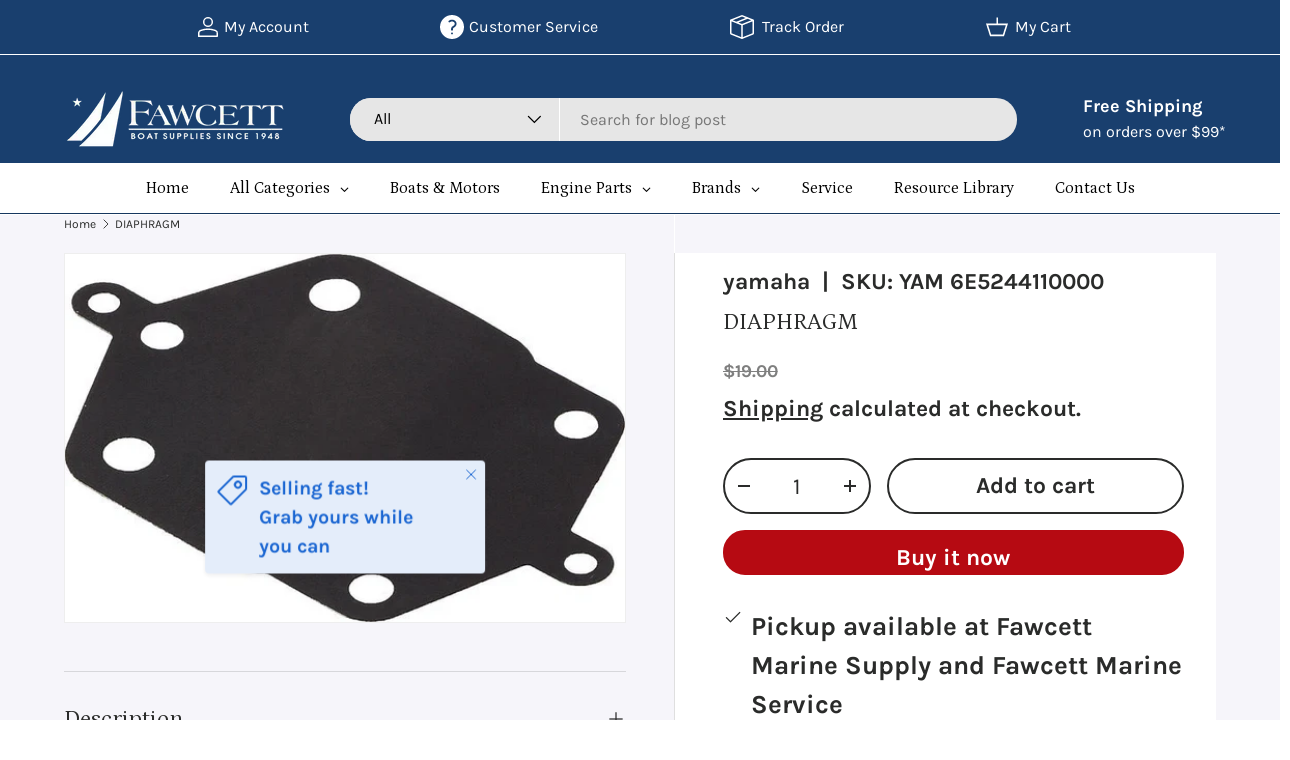

--- FILE ---
content_type: text/html; charset=utf-8
request_url: https://www.fawcettboat.com/en-ca/products/yam-6e5244110000
body_size: 78785
content:
<!doctype html>
<html class="no-js" lang="en" dir="ltr">
<head>

<!-- Performance Preconnects -->
<link rel="preconnect" href="https://cdn.shopify.com" crossorigin>
<link rel="preconnect" href="https://fonts.googleapis.com">
<link rel="preconnect" href="https://fonts.gstatic.com" crossorigin>
<link rel="preconnect" href="https://www.googletagmanager.com">

<!-- Preload critical stylesheet -->
<link rel="preload" as="style" href="//www.fawcettboat.com/cdn/shop/t/31/assets/main.css?v=37949284420637540581764673713"><meta charset="utf-8">
<meta name="viewport" content="width=device-width,initial-scale=1">
<title>DIAPHRAGM
</title><link rel="canonical" href="https://www.fawcettboat.com/en-ca/products/yam-6e5244110000"><link rel="icon" href="//www.fawcettboat.com/cdn/shop/files/favicon.png?crop=center&height=48&v=1614401191&width=48" type="image/png">
  <link rel="apple-touch-icon" href="//www.fawcettboat.com/cdn/shop/files/favicon.png?crop=center&height=180&v=1614401191&width=180"><meta name="description" content="DIAPHRAGM"><meta property="og:site_name" content="Fawcett Boat Supplies">
<meta property="og:url" content="https://www.fawcettboat.com/en-ca/products/yam-6e5244110000">
<meta property="og:title" content="DIAPHRAGM">
<meta property="og:type" content="product">
<meta property="og:description" content="DIAPHRAGM"><meta property="og:image" content="http://www.fawcettboat.com/cdn/shop/files/6E5244110000.webp?crop=center&height=1200&v=1753873516&width=1200">
  <meta property="og:image:secure_url" content="https://www.fawcettboat.com/cdn/shop/files/6E5244110000.webp?crop=center&height=1200&v=1753873516&width=1200">
  <meta property="og:image:width" content="650">
  <meta property="og:image:height" content="427"><meta property="og:price:amount" content="19.00">
  <meta property="og:price:currency" content="CAD"><meta name="twitter:card" content="summary_large_image">
<meta name="twitter:title" content="DIAPHRAGM">
<meta name="twitter:description" content="DIAPHRAGM">
<!-- Google Tag Manager -->
    <!-- Google Tag Manager (deferred) -->
<script>
  window.addEventListener('load', () => {
    setTimeout(() => {
      (function(w,d,s,l,i){
        w[l]=w[l]||[];w[l].push({'gtm.start':new Date().getTime(),event:'gtm.js'});
        var f=d.getElementsByTagName(s)[0],
        j=d.createElement(s),dl=l!='dataLayer'?'&l='+l:'';
        j.async=true;j.src='https://www.googletagmanager.com/gtm.js?id='+i+dl;
        f.parentNode.insertBefore(j,f);
      })(window,document,'script','dataLayer','GTM-WRVW8P87');
    }, 3000);
  });
</script>

<!-- Google Ads (deferred) -->
<script>
  window.addEventListener('load', () => {
    setTimeout(() => {
      var gads = document.createElement('script');
      gads.src = 'https://www.googletagmanager.com/gtag/js?id=AW-1072605687';
      gads.async = true;
      document.head.appendChild(gads);

      window.dataLayer = window.dataLayer || [];
      function gtag(){dataLayer.push(arguments);}
      gtag('js', new Date());
      gtag('config', 'AW-1072605687');
    }, 3500);
  });
</script>

  
    <!-- Event snippet -->

    <!-- Event snippet for FW Purchase conversion page -->
    <script>
      gtag('event', 'conversion', {
          'send_to': 'AW-1072605687/napUCJ7FmMoaEPfTuv8D',
          'value': 1.0,
          'currency': 'USD',
          'transaction_id': ''
      });
    </script>
    <!-- --------------------------------------- -->

  <link rel="preload" href="//www.fawcettboat.com/cdn/shop/t/31/assets/main.css?v=37949284420637540581764673713" as="style"><style data-shopify>
@font-face {
  font-family: Karla;
  font-weight: 400;
  font-style: normal;
  font-display: swap;
  src: url("//www.fawcettboat.com/cdn/fonts/karla/karla_n4.40497e07df527e6a50e58fb17ef1950c72f3e32c.woff2") format("woff2"),
       url("//www.fawcettboat.com/cdn/fonts/karla/karla_n4.e9f6f9de321061073c6bfe03c28976ba8ce6ee18.woff") format("woff");
}
@font-face {
  font-family: Karla;
  font-weight: 700;
  font-style: normal;
  font-display: swap;
  src: url("//www.fawcettboat.com/cdn/fonts/karla/karla_n7.4358a847d4875593d69cfc3f8cc0b44c17b3ed03.woff2") format("woff2"),
       url("//www.fawcettboat.com/cdn/fonts/karla/karla_n7.96e322f6d76ce794f25fa29e55d6997c3fb656b6.woff") format("woff");
}
@font-face {
  font-family: Karla;
  font-weight: 400;
  font-style: italic;
  font-display: swap;
  src: url("//www.fawcettboat.com/cdn/fonts/karla/karla_i4.2086039c16bcc3a78a72a2f7b471e3c4a7f873a6.woff2") format("woff2"),
       url("//www.fawcettboat.com/cdn/fonts/karla/karla_i4.7b9f59841a5960c16fa2a897a0716c8ebb183221.woff") format("woff");
}
@font-face {
  font-family: Karla;
  font-weight: 700;
  font-style: italic;
  font-display: swap;
  src: url("//www.fawcettboat.com/cdn/fonts/karla/karla_i7.fe031cd65d6e02906286add4f6dda06afc2615f0.woff2") format("woff2"),
       url("//www.fawcettboat.com/cdn/fonts/karla/karla_i7.816d4949fa7f7d79314595d7003eda5b44e959e3.woff") format("woff");
}
@font-face {
  font-family: Petrona;
  font-weight: 400;
  font-style: normal;
  font-display: swap;
  src: url("//www.fawcettboat.com/cdn/fonts/petrona/petrona_n4.ba8a3238dead492e2024dc34ddb3d60af325e68d.woff2") format("woff2"),
       url("//www.fawcettboat.com/cdn/fonts/petrona/petrona_n4.0d9e908ac91871503cab7812e04f186692860498.woff") format("woff");
}
@font-face {
  font-family: Petrona;
  font-weight: 400;
  font-style: normal;
  font-display: swap;
  src: url("//www.fawcettboat.com/cdn/fonts/petrona/petrona_n4.ba8a3238dead492e2024dc34ddb3d60af325e68d.woff2") format("woff2"),
       url("//www.fawcettboat.com/cdn/fonts/petrona/petrona_n4.0d9e908ac91871503cab7812e04f186692860498.woff") format("woff");
}
:root {
      --bg-color: 255 255 255 / 1.0;
      --bg-color-og: 255 255 255 / 1.0;
      --heading-color: 42 43 42;
      --text-color: 42 43 42;
      --text-color-og: 42 43 42;
      --scrollbar-color: 42 43 42;
      --link-color: 42 43 42;
      --link-color-og: 42 43 42;
      --star-color: 255 159 28;--swatch-border-color-default: 212 213 212;
        --swatch-border-color-active: 149 149 149;
        --swatch-card-size: 24px;
        --swatch-variant-picker-size: 64px;--color-scheme-1-bg: 0 0 0 / 0.0;
      --color-scheme-1-grad: linear-gradient(180deg, rgba(244, 244, 244, 1), rgba(244, 244, 244, 1) 100%);
      --color-scheme-1-heading: 42 43 42;
      --color-scheme-1-text: 42 43 42;
      --color-scheme-1-btn-bg: 182 10 18;
      --color-scheme-1-btn-text: 255 255 255;
      --color-scheme-1-btn-bg-hover: 205 50 58;--color-scheme-2-bg: 25 63 110 / 1.0;
      --color-scheme-2-grad: linear-gradient(225deg, rgba(25, 63, 110, 1) 100%, rgba(54, 126, 199, 0.88) 100%, rgba(41, 47, 54, 1) 100%);
      --color-scheme-2-heading: 255 255 255;
      --color-scheme-2-text: 255 255 255;
      --color-scheme-2-btn-bg: 255 255 255;
      --color-scheme-2-btn-text: 42 43 42;
      --color-scheme-2-btn-bg-hover: 231 231 231;--color-scheme-3-bg: 204 30 4 / 1.0;
      --color-scheme-3-grad: linear-gradient(180deg, rgba(255, 255, 255, 1), rgba(204, 30, 4, 1) 21%, rgba(204, 30, 4, 1) 77%, rgba(255, 255, 255, 1) 100%);
      --color-scheme-3-heading: 255 255 255;
      --color-scheme-3-text: 255 255 255;
      --color-scheme-3-btn-bg: 42 43 42;
      --color-scheme-3-btn-text: 255 255 255;
      --color-scheme-3-btn-bg-hover: 82 83 82;

      --drawer-bg-color: 255 255 255 / 1.0;
      --drawer-text-color: 42 43 42;

      --panel-bg-color: 244 244 244 / 1.0;
      --panel-heading-color: 42 43 42;
      --panel-text-color: 42 43 42;

      --in-stock-text-color: 44 126 63;
      --low-stock-text-color: 210 134 26;
      --very-low-stock-text-color: 180 12 28;
      --no-stock-text-color: 119 119 119;
      --no-stock-backordered-text-color: 119 119 119;

      --error-bg-color: 252 237 238;
      --error-text-color: 180 12 28;
      --success-bg-color: 232 246 234;
      --success-text-color: 44 126 63;
      --info-bg-color: 228 237 250;
      --info-text-color: 26 102 210;

      --heading-font-family: Petrona, serif;
      --heading-font-style: normal;
      --heading-font-weight: 400;
      --heading-scale-start: 4;

      --navigation-font-family: Petrona, serif;
      --navigation-font-style: normal;
      --navigation-font-weight: 400;--heading-text-transform: none;
--subheading-text-transform: none;
      --body-font-family: Karla, sans-serif;
      --body-font-style: normal;
      --body-font-weight: 400;
      --body-font-size: 16;

      --section-gap: 48;
      --heading-gap: calc(8 * var(--space-unit));--grid-column-gap: 20px;--btn-bg-color: 182 10 18;
      --btn-bg-hover-color: 205 50 58;
      --btn-text-color: 255 255 255;
      --btn-bg-color-og: 182 10 18;
      --btn-text-color-og: 255 255 255;
      --btn-alt-bg-color: 255 255 255;
      --btn-alt-bg-alpha: 1.0;
      --btn-alt-text-color: 42 43 42;
      --btn-border-width: 2px;
      --btn-padding-y: 12px;

      
      --btn-border-radius: 28px;
      

      --btn-lg-border-radius: 50%;
      --btn-icon-border-radius: 50%;
      --input-with-btn-inner-radius: var(--btn-border-radius);

      --input-bg-color: 255 255 255 / 1.0;
      --input-text-color: 42 43 42;
      --input-border-width: 2px;
      --input-border-radius: 26px;
      --textarea-border-radius: 12px;
      --input-border-radius: 28px;
      --input-lg-border-radius: 34px;
      --input-bg-color-diff-3: #f7f7f7;
      --input-bg-color-diff-6: #f0f0f0;

      --modal-border-radius: 16px;
      --modal-overlay-color: 0 0 0;
      --modal-overlay-opacity: 0.4;
      --drawer-border-radius: 16px;
      --overlay-border-radius: 0px;

      --custom-label-bg-color: 13 44 84 / 1.0;
      --custom-label-text-color: 255 255 255 / 1.0;--sale-label-bg-color: 170 17 85 / 1.0;
      --sale-label-text-color: 255 255 255 / 1.0;--sold-out-label-bg-color: 42 43 42 / 1.0;
      --sold-out-label-text-color: 255 255 255 / 1.0;--new-label-bg-color: 127 184 0 / 1.0;
      --new-label-text-color: 255 255 255 / 1.0;--preorder-label-bg-color: 0 166 237 / 1.0;
      --preorder-label-text-color: 255 255 255 / 1.0;

      --collection-label-color: 0 126 18 / 1.0;

      --page-width: 1260px;
      --gutter-sm: 20px;
      --gutter-md: 32px;
      --gutter-lg: 64px;

      --payment-terms-bg-color: #ffffff;

      --coll-card-bg-color: #F9F9F9;
      --coll-card-border-color: #f2f2f2;

      --card-highlight-bg-color: #F9F9F9;
      --card-highlight-text-color: 85 85 85;
      --card-highlight-border-color: #E1E1E1;
        
          --aos-animate-duration: 1.2s;
        

        
          --aos-min-width: 0;
        
      

      --reading-width: 48em;
    }

    @media (max-width: 769px) {
      :root {
        --reading-width: 36em;
      }
    }
  </style><link rel="stylesheet" href="//www.fawcettboat.com/cdn/shop/t/31/assets/main.css?v=37949284420637540581764673713" media="print" onload="this.media='all'">
  <script src="//www.fawcettboat.com/cdn/shop/t/31/assets/main.js?v=176201106109483679731755761604" defer="defer"></script>
<noscript><link rel="stylesheet" href="//www.fawcettboat.com/cdn/shop/t/31/assets/main.css?v=37949284420637540581764673713"></noscript><link rel="preload" href="//www.fawcettboat.com/cdn/fonts/karla/karla_n4.40497e07df527e6a50e58fb17ef1950c72f3e32c.woff2" as="font" type="font/woff2" crossorigin><link rel="preload" href="//www.fawcettboat.com/cdn/fonts/petrona/petrona_n4.ba8a3238dead492e2024dc34ddb3d60af325e68d.woff2" as="font" type="font/woff2" crossorigin><link rel="preload" as="style" href="https://fonts.googleapis.com/css2?family=Poppins:wght@400;600&display=swap">
  <link href="https://fonts.googleapis.com/css2?family=Poppins:wght@400;600&display=swap" rel="stylesheet" media="print" onload="this.media='all'">
  <noscript><link rel="stylesheet" href="https://fonts.googleapis.com/css2?family=Poppins:wght@400;600&display=swap"></noscript><script>window.performance && window.performance.mark && window.performance.mark('shopify.content_for_header.start');</script><meta name="google-site-verification" content="y0wOy19ty5ZuL1h1mxC9kzUFiglqWdJ2dkCYV934DYc">
<meta name="google-site-verification" content="TYuowU3g5nqjxHXUA909LNGxL9FBAwIfkZspmPlwAgY">
<meta name="google-site-verification" content="zh8n3KJvUtpxDy51RTxHCjK-Ka0FOqKXw0S0gYJPNMs">
<meta name="google-site-verification" content="y0wOy19ty5ZuL1h1mxC9kzUFiglqWdJ2dkCYV934DYc">
<meta id="shopify-digital-wallet" name="shopify-digital-wallet" content="/31353045128/digital_wallets/dialog">
<meta name="shopify-checkout-api-token" content="3ea967e94e195397782c220d76c1e3da">
<link rel="alternate" hreflang="x-default" href="https://www.fawcettboat.com/products/yam-6e5244110000">
<link rel="alternate" hreflang="en-CA" href="https://www.fawcettboat.com/en-ca/products/yam-6e5244110000">
<link rel="alternate" hreflang="en-US" href="https://www.fawcettboat.com/products/yam-6e5244110000">
<link rel="alternate" type="application/json+oembed" href="https://www.fawcettboat.com/en-ca/products/yam-6e5244110000.oembed">
<script async="async" src="/checkouts/internal/preloads.js?locale=en-CA"></script>
<link rel="preconnect" href="https://shop.app" crossorigin="anonymous">
<script async="async" src="https://shop.app/checkouts/internal/preloads.js?locale=en-CA&shop_id=31353045128" crossorigin="anonymous"></script>
<script id="apple-pay-shop-capabilities" type="application/json">{"shopId":31353045128,"countryCode":"US","currencyCode":"CAD","merchantCapabilities":["supports3DS"],"merchantId":"gid:\/\/shopify\/Shop\/31353045128","merchantName":"Fawcett Boat Supplies","requiredBillingContactFields":["postalAddress","email","phone"],"requiredShippingContactFields":["postalAddress","email","phone"],"shippingType":"shipping","supportedNetworks":["visa","masterCard","amex","discover","elo","jcb"],"total":{"type":"pending","label":"Fawcett Boat Supplies","amount":"1.00"},"shopifyPaymentsEnabled":true,"supportsSubscriptions":true}</script>
<script id="shopify-features" type="application/json">{"accessToken":"3ea967e94e195397782c220d76c1e3da","betas":["rich-media-storefront-analytics"],"domain":"www.fawcettboat.com","predictiveSearch":true,"shopId":31353045128,"locale":"en"}</script>
<script>var Shopify = Shopify || {};
Shopify.shop = "fawcett-boat-supplies-llc.myshopify.com";
Shopify.locale = "en";
Shopify.currency = {"active":"CAD","rate":"1.41699075"};
Shopify.country = "CA";
Shopify.theme = {"name":"Updated Design - Ajay","id":145617485979,"schema_name":"Enterprise","schema_version":"1.6.3","theme_store_id":1657,"role":"main"};
Shopify.theme.handle = "null";
Shopify.theme.style = {"id":null,"handle":null};
Shopify.cdnHost = "www.fawcettboat.com/cdn";
Shopify.routes = Shopify.routes || {};
Shopify.routes.root = "/en-ca/";</script>
<script type="module">!function(o){(o.Shopify=o.Shopify||{}).modules=!0}(window);</script>
<script>!function(o){function n(){var o=[];function n(){o.push(Array.prototype.slice.apply(arguments))}return n.q=o,n}var t=o.Shopify=o.Shopify||{};t.loadFeatures=n(),t.autoloadFeatures=n()}(window);</script>
<script>
  window.ShopifyPay = window.ShopifyPay || {};
  window.ShopifyPay.apiHost = "shop.app\/pay";
  window.ShopifyPay.redirectState = null;
</script>
<script id="shop-js-analytics" type="application/json">{"pageType":"product"}</script>
<script defer="defer" async type="module" src="//www.fawcettboat.com/cdn/shopifycloud/shop-js/modules/v2/client.init-shop-cart-sync_D0dqhulL.en.esm.js"></script>
<script defer="defer" async type="module" src="//www.fawcettboat.com/cdn/shopifycloud/shop-js/modules/v2/chunk.common_CpVO7qML.esm.js"></script>
<script type="module">
  await import("//www.fawcettboat.com/cdn/shopifycloud/shop-js/modules/v2/client.init-shop-cart-sync_D0dqhulL.en.esm.js");
await import("//www.fawcettboat.com/cdn/shopifycloud/shop-js/modules/v2/chunk.common_CpVO7qML.esm.js");

  window.Shopify.SignInWithShop?.initShopCartSync?.({"fedCMEnabled":true,"windoidEnabled":true});

</script>
<script>
  window.Shopify = window.Shopify || {};
  if (!window.Shopify.featureAssets) window.Shopify.featureAssets = {};
  window.Shopify.featureAssets['shop-js'] = {"shop-cart-sync":["modules/v2/client.shop-cart-sync_D9bwt38V.en.esm.js","modules/v2/chunk.common_CpVO7qML.esm.js"],"init-fed-cm":["modules/v2/client.init-fed-cm_BJ8NPuHe.en.esm.js","modules/v2/chunk.common_CpVO7qML.esm.js"],"init-shop-email-lookup-coordinator":["modules/v2/client.init-shop-email-lookup-coordinator_pVrP2-kG.en.esm.js","modules/v2/chunk.common_CpVO7qML.esm.js"],"shop-cash-offers":["modules/v2/client.shop-cash-offers_CNh7FWN-.en.esm.js","modules/v2/chunk.common_CpVO7qML.esm.js","modules/v2/chunk.modal_DKF6x0Jh.esm.js"],"init-shop-cart-sync":["modules/v2/client.init-shop-cart-sync_D0dqhulL.en.esm.js","modules/v2/chunk.common_CpVO7qML.esm.js"],"init-windoid":["modules/v2/client.init-windoid_DaoAelzT.en.esm.js","modules/v2/chunk.common_CpVO7qML.esm.js"],"shop-toast-manager":["modules/v2/client.shop-toast-manager_1DND8Tac.en.esm.js","modules/v2/chunk.common_CpVO7qML.esm.js"],"pay-button":["modules/v2/client.pay-button_CFeQi1r6.en.esm.js","modules/v2/chunk.common_CpVO7qML.esm.js"],"shop-button":["modules/v2/client.shop-button_Ca94MDdQ.en.esm.js","modules/v2/chunk.common_CpVO7qML.esm.js"],"shop-login-button":["modules/v2/client.shop-login-button_DPYNfp1Z.en.esm.js","modules/v2/chunk.common_CpVO7qML.esm.js","modules/v2/chunk.modal_DKF6x0Jh.esm.js"],"avatar":["modules/v2/client.avatar_BTnouDA3.en.esm.js"],"shop-follow-button":["modules/v2/client.shop-follow-button_BMKh4nJE.en.esm.js","modules/v2/chunk.common_CpVO7qML.esm.js","modules/v2/chunk.modal_DKF6x0Jh.esm.js"],"init-customer-accounts-sign-up":["modules/v2/client.init-customer-accounts-sign-up_CJXi5kRN.en.esm.js","modules/v2/client.shop-login-button_DPYNfp1Z.en.esm.js","modules/v2/chunk.common_CpVO7qML.esm.js","modules/v2/chunk.modal_DKF6x0Jh.esm.js"],"init-shop-for-new-customer-accounts":["modules/v2/client.init-shop-for-new-customer-accounts_BoBxkgWu.en.esm.js","modules/v2/client.shop-login-button_DPYNfp1Z.en.esm.js","modules/v2/chunk.common_CpVO7qML.esm.js","modules/v2/chunk.modal_DKF6x0Jh.esm.js"],"init-customer-accounts":["modules/v2/client.init-customer-accounts_DCuDTzpR.en.esm.js","modules/v2/client.shop-login-button_DPYNfp1Z.en.esm.js","modules/v2/chunk.common_CpVO7qML.esm.js","modules/v2/chunk.modal_DKF6x0Jh.esm.js"],"checkout-modal":["modules/v2/client.checkout-modal_U_3e4VxF.en.esm.js","modules/v2/chunk.common_CpVO7qML.esm.js","modules/v2/chunk.modal_DKF6x0Jh.esm.js"],"lead-capture":["modules/v2/client.lead-capture_DEgn0Z8u.en.esm.js","modules/v2/chunk.common_CpVO7qML.esm.js","modules/v2/chunk.modal_DKF6x0Jh.esm.js"],"shop-login":["modules/v2/client.shop-login_CoM5QKZ_.en.esm.js","modules/v2/chunk.common_CpVO7qML.esm.js","modules/v2/chunk.modal_DKF6x0Jh.esm.js"],"payment-terms":["modules/v2/client.payment-terms_BmrqWn8r.en.esm.js","modules/v2/chunk.common_CpVO7qML.esm.js","modules/v2/chunk.modal_DKF6x0Jh.esm.js"]};
</script>
<script>(function() {
  var isLoaded = false;
  function asyncLoad() {
    if (isLoaded) return;
    isLoaded = true;
    var urls = ["https:\/\/api.omegatheme.com\/facebook-events\/facebookevents.js?shop=fawcett-boat-supplies-llc.myshopify.com","https:\/\/d23dclunsivw3h.cloudfront.net\/redirect-app.js?shop=fawcett-boat-supplies-llc.myshopify.com","https:\/\/neon.stock-sync.com\/neon\/widget.js?shop=fawcett-boat-supplies-llc.myshopify.com","https:\/\/cdn.shopify.com\/s\/files\/1\/0313\/5304\/5128\/t\/7\/assets\/globorequestforquote_init.min.js?v=1664303148\u0026shop=fawcett-boat-supplies-llc.myshopify.com"];
    for (var i = 0; i < urls.length; i++) {
      var s = document.createElement('script');
      s.type = 'text/javascript';
      s.async = true;
      s.src = urls[i];
      var x = document.getElementsByTagName('script')[0];
      x.parentNode.insertBefore(s, x);
    }
  };
  if(window.attachEvent) {
    window.attachEvent('onload', asyncLoad);
  } else {
    window.addEventListener('load', asyncLoad, false);
  }
})();</script>
<script id="__st">var __st={"a":31353045128,"offset":-18000,"reqid":"fd735d70-91d7-4c90-bbde-c3432539ba3d-1764845640","pageurl":"www.fawcettboat.com\/en-ca\/products\/yam-6e5244110000","u":"4906d3731c2b","p":"product","rtyp":"product","rid":7336551809179};</script>
<script>window.ShopifyPaypalV4VisibilityTracking = true;</script>
<script id="captcha-bootstrap">!function(){'use strict';const t='contact',e='account',n='new_comment',o=[[t,t],['blogs',n],['comments',n],[t,'customer']],c=[[e,'customer_login'],[e,'guest_login'],[e,'recover_customer_password'],[e,'create_customer']],r=t=>t.map((([t,e])=>`form[action*='/${t}']:not([data-nocaptcha='true']) input[name='form_type'][value='${e}']`)).join(','),a=t=>()=>t?[...document.querySelectorAll(t)].map((t=>t.form)):[];function s(){const t=[...o],e=r(t);return a(e)}const i='password',u='form_key',d=['recaptcha-v3-token','g-recaptcha-response','h-captcha-response',i],f=()=>{try{return window.sessionStorage}catch{return}},m='__shopify_v',_=t=>t.elements[u];function p(t,e,n=!1){try{const o=window.sessionStorage,c=JSON.parse(o.getItem(e)),{data:r}=function(t){const{data:e,action:n}=t;return t[m]||n?{data:e,action:n}:{data:t,action:n}}(c);for(const[e,n]of Object.entries(r))t.elements[e]&&(t.elements[e].value=n);n&&o.removeItem(e)}catch(o){console.error('form repopulation failed',{error:o})}}const l='form_type',E='cptcha';function T(t){t.dataset[E]=!0}const w=window,h=w.document,L='Shopify',v='ce_forms',y='captcha';let A=!1;((t,e)=>{const n=(g='f06e6c50-85a8-45c8-87d0-21a2b65856fe',I='https://cdn.shopify.com/shopifycloud/storefront-forms-hcaptcha/ce_storefront_forms_captcha_hcaptcha.v1.5.2.iife.js',D={infoText:'Protected by hCaptcha',privacyText:'Privacy',termsText:'Terms'},(t,e,n)=>{const o=w[L][v],c=o.bindForm;if(c)return c(t,g,e,D).then(n);var r;o.q.push([[t,g,e,D],n]),r=I,A||(h.body.append(Object.assign(h.createElement('script'),{id:'captcha-provider',async:!0,src:r})),A=!0)});var g,I,D;w[L]=w[L]||{},w[L][v]=w[L][v]||{},w[L][v].q=[],w[L][y]=w[L][y]||{},w[L][y].protect=function(t,e){n(t,void 0,e),T(t)},Object.freeze(w[L][y]),function(t,e,n,w,h,L){const[v,y,A,g]=function(t,e,n){const i=e?o:[],u=t?c:[],d=[...i,...u],f=r(d),m=r(i),_=r(d.filter((([t,e])=>n.includes(e))));return[a(f),a(m),a(_),s()]}(w,h,L),I=t=>{const e=t.target;return e instanceof HTMLFormElement?e:e&&e.form},D=t=>v().includes(t);t.addEventListener('submit',(t=>{const e=I(t);if(!e)return;const n=D(e)&&!e.dataset.hcaptchaBound&&!e.dataset.recaptchaBound,o=_(e),c=g().includes(e)&&(!o||!o.value);(n||c)&&t.preventDefault(),c&&!n&&(function(t){try{if(!f())return;!function(t){const e=f();if(!e)return;const n=_(t);if(!n)return;const o=n.value;o&&e.removeItem(o)}(t);const e=Array.from(Array(32),(()=>Math.random().toString(36)[2])).join('');!function(t,e){_(t)||t.append(Object.assign(document.createElement('input'),{type:'hidden',name:u})),t.elements[u].value=e}(t,e),function(t,e){const n=f();if(!n)return;const o=[...t.querySelectorAll(`input[type='${i}']`)].map((({name:t})=>t)),c=[...d,...o],r={};for(const[a,s]of new FormData(t).entries())c.includes(a)||(r[a]=s);n.setItem(e,JSON.stringify({[m]:1,action:t.action,data:r}))}(t,e)}catch(e){console.error('failed to persist form',e)}}(e),e.submit())}));const S=(t,e)=>{t&&!t.dataset[E]&&(n(t,e.some((e=>e===t))),T(t))};for(const o of['focusin','change'])t.addEventListener(o,(t=>{const e=I(t);D(e)&&S(e,y())}));const B=e.get('form_key'),M=e.get(l),P=B&&M;t.addEventListener('DOMContentLoaded',(()=>{const t=y();if(P)for(const e of t)e.elements[l].value===M&&p(e,B);[...new Set([...A(),...v().filter((t=>'true'===t.dataset.shopifyCaptcha))])].forEach((e=>S(e,t)))}))}(h,new URLSearchParams(w.location.search),n,t,e,['guest_login'])})(!0,!0)}();</script>
<script integrity="sha256-52AcMU7V7pcBOXWImdc/TAGTFKeNjmkeM1Pvks/DTgc=" data-source-attribution="shopify.loadfeatures" defer="defer" src="//www.fawcettboat.com/cdn/shopifycloud/storefront/assets/storefront/load_feature-81c60534.js" crossorigin="anonymous"></script>
<script crossorigin="anonymous" defer="defer" src="//www.fawcettboat.com/cdn/shopifycloud/storefront/assets/shopify_pay/storefront-65b4c6d7.js?v=20250812"></script>
<script data-source-attribution="shopify.dynamic_checkout.dynamic.init">var Shopify=Shopify||{};Shopify.PaymentButton=Shopify.PaymentButton||{isStorefrontPortableWallets:!0,init:function(){window.Shopify.PaymentButton.init=function(){};var t=document.createElement("script");t.src="https://www.fawcettboat.com/cdn/shopifycloud/portable-wallets/latest/portable-wallets.en.js",t.type="module",document.head.appendChild(t)}};
</script>
<script data-source-attribution="shopify.dynamic_checkout.buyer_consent">
  function portableWalletsHideBuyerConsent(e){var t=document.getElementById("shopify-buyer-consent"),n=document.getElementById("shopify-subscription-policy-button");t&&n&&(t.classList.add("hidden"),t.setAttribute("aria-hidden","true"),n.removeEventListener("click",e))}function portableWalletsShowBuyerConsent(e){var t=document.getElementById("shopify-buyer-consent"),n=document.getElementById("shopify-subscription-policy-button");t&&n&&(t.classList.remove("hidden"),t.removeAttribute("aria-hidden"),n.addEventListener("click",e))}window.Shopify?.PaymentButton&&(window.Shopify.PaymentButton.hideBuyerConsent=portableWalletsHideBuyerConsent,window.Shopify.PaymentButton.showBuyerConsent=portableWalletsShowBuyerConsent);
</script>
<script>
  function portableWalletsCleanup(e){e&&e.src&&console.error("Failed to load portable wallets script "+e.src);var t=document.querySelectorAll("shopify-accelerated-checkout .shopify-payment-button__skeleton, shopify-accelerated-checkout-cart .wallet-cart-button__skeleton"),e=document.getElementById("shopify-buyer-consent");for(let e=0;e<t.length;e++)t[e].remove();e&&e.remove()}function portableWalletsNotLoadedAsModule(e){e instanceof ErrorEvent&&"string"==typeof e.message&&e.message.includes("import.meta")&&"string"==typeof e.filename&&e.filename.includes("portable-wallets")&&(window.removeEventListener("error",portableWalletsNotLoadedAsModule),window.Shopify.PaymentButton.failedToLoad=e,"loading"===document.readyState?document.addEventListener("DOMContentLoaded",window.Shopify.PaymentButton.init):window.Shopify.PaymentButton.init())}window.addEventListener("error",portableWalletsNotLoadedAsModule);
</script>

<script type="module" src="https://www.fawcettboat.com/cdn/shopifycloud/portable-wallets/latest/portable-wallets.en.js" onError="portableWalletsCleanup(this)" crossorigin="anonymous"></script>
<script nomodule>
  document.addEventListener("DOMContentLoaded", portableWalletsCleanup);
</script>

<link id="shopify-accelerated-checkout-styles" rel="stylesheet" media="screen" href="https://www.fawcettboat.com/cdn/shopifycloud/portable-wallets/latest/accelerated-checkout-backwards-compat.css" crossorigin="anonymous">
<style id="shopify-accelerated-checkout-cart">
        #shopify-buyer-consent {
  margin-top: 1em;
  display: inline-block;
  width: 100%;
}

#shopify-buyer-consent.hidden {
  display: none;
}

#shopify-subscription-policy-button {
  background: none;
  border: none;
  padding: 0;
  text-decoration: underline;
  font-size: inherit;
  cursor: pointer;
}

#shopify-subscription-policy-button::before {
  box-shadow: none;
}

      </style>
<script id="sections-script" data-sections="header,footer" defer="defer" src="//www.fawcettboat.com/cdn/shop/t/31/compiled_assets/scripts.js?13201"></script>
<script>window.performance && window.performance.mark && window.performance.mark('shopify.content_for_header.end');</script>

    <link rel="stylesheet" href="//www.fawcettboat.com/cdn/shop/t/31/assets/animate-on-scroll.css?v=116194678796051782541748339975">
  

  <script>document.documentElement.className = document.documentElement.className.replace('no-js', 'js');</script><!-- CC Custom Head Start --><!-- CC Custom Head End -->

<!-- BEGIN app block: shopify://apps/sk-form-builder/blocks/app/f3e35b58-5874-4ef2-8e03-c92cda6e49eb --><script src="https://cdn.jsdelivr.net/npm/intl-tel-input@21.0.2/build/js/intlTelInput.min.js"></script>
<script src="https://www.google.com/recaptcha/enterprise.js" async></script>
<script src="https://unpkg.com/lucide@latest"></script>
<div class="skformscript" data-src="https://cdn.shopify.com/extensions/019ac044-0ab6-70e0-bcf7-3cc6241526ff/formbuilder-theme-app-244/assets/skform.js"></div>

<script>
	window.skplan = {"freeplan": 1, "plan": null, "billable": true};
</script>
<!-- END app block --><!-- BEGIN app block: shopify://apps/pagefly-page-builder/blocks/app-embed/83e179f7-59a0-4589-8c66-c0dddf959200 -->

<!-- BEGIN app snippet: pagefly-cro-ab-testing-main -->







<script>
  ;(function () {
    const url = new URL(window.location)
    const viewParam = url.searchParams.get('view')
    if (viewParam && viewParam.includes('variant-pf-')) {
      url.searchParams.set('pf_v', viewParam)
      url.searchParams.delete('view')
      window.history.replaceState({}, '', url)
    }
  })()
</script>



<script type='module'>
  
  window.PAGEFLY_CRO = window.PAGEFLY_CRO || {}

  window.PAGEFLY_CRO['data_debug'] = {
    original_template_suffix: "all_products",
    allow_ab_test: false,
    ab_test_start_time: 0,
    ab_test_end_time: 0,
    today_date_time: 1764845640000,
  }
  window.PAGEFLY_CRO['GA4'] = { enabled: false}
</script>

<!-- END app snippet -->








  <script src='https://cdn.shopify.com/extensions/019ae87c-aae0-76a7-9670-4feea5a1ac85/pagefly-page-builder-201/assets/pagefly-helper.js' defer='defer'></script>

  <script src='https://cdn.shopify.com/extensions/019ae87c-aae0-76a7-9670-4feea5a1ac85/pagefly-page-builder-201/assets/pagefly-general-helper.js' defer='defer'></script>

  <script src='https://cdn.shopify.com/extensions/019ae87c-aae0-76a7-9670-4feea5a1ac85/pagefly-page-builder-201/assets/pagefly-snap-slider.js' defer='defer'></script>

  <script src='https://cdn.shopify.com/extensions/019ae87c-aae0-76a7-9670-4feea5a1ac85/pagefly-page-builder-201/assets/pagefly-slideshow-v3.js' defer='defer'></script>

  <script src='https://cdn.shopify.com/extensions/019ae87c-aae0-76a7-9670-4feea5a1ac85/pagefly-page-builder-201/assets/pagefly-slideshow-v4.js' defer='defer'></script>

  <script src='https://cdn.shopify.com/extensions/019ae87c-aae0-76a7-9670-4feea5a1ac85/pagefly-page-builder-201/assets/pagefly-glider.js' defer='defer'></script>

  <script src='https://cdn.shopify.com/extensions/019ae87c-aae0-76a7-9670-4feea5a1ac85/pagefly-page-builder-201/assets/pagefly-slideshow-v1-v2.js' defer='defer'></script>

  <script src='https://cdn.shopify.com/extensions/019ae87c-aae0-76a7-9670-4feea5a1ac85/pagefly-page-builder-201/assets/pagefly-product-media.js' defer='defer'></script>

  <script src='https://cdn.shopify.com/extensions/019ae87c-aae0-76a7-9670-4feea5a1ac85/pagefly-page-builder-201/assets/pagefly-product.js' defer='defer'></script>


<script id='pagefly-helper-data' type='application/json'>
  {
    "page_optimization": {
      "assets_prefetching": false
    },
    "elements_asset_mapper": {
      "Accordion": "https://cdn.shopify.com/extensions/019ae87c-aae0-76a7-9670-4feea5a1ac85/pagefly-page-builder-201/assets/pagefly-accordion.js",
      "Accordion3": "https://cdn.shopify.com/extensions/019ae87c-aae0-76a7-9670-4feea5a1ac85/pagefly-page-builder-201/assets/pagefly-accordion3.js",
      "CountDown": "https://cdn.shopify.com/extensions/019ae87c-aae0-76a7-9670-4feea5a1ac85/pagefly-page-builder-201/assets/pagefly-countdown.js",
      "GMap1": "https://cdn.shopify.com/extensions/019ae87c-aae0-76a7-9670-4feea5a1ac85/pagefly-page-builder-201/assets/pagefly-gmap.js",
      "GMap2": "https://cdn.shopify.com/extensions/019ae87c-aae0-76a7-9670-4feea5a1ac85/pagefly-page-builder-201/assets/pagefly-gmap.js",
      "GMapBasicV2": "https://cdn.shopify.com/extensions/019ae87c-aae0-76a7-9670-4feea5a1ac85/pagefly-page-builder-201/assets/pagefly-gmap.js",
      "GMapAdvancedV2": "https://cdn.shopify.com/extensions/019ae87c-aae0-76a7-9670-4feea5a1ac85/pagefly-page-builder-201/assets/pagefly-gmap.js",
      "HTML.Video": "https://cdn.shopify.com/extensions/019ae87c-aae0-76a7-9670-4feea5a1ac85/pagefly-page-builder-201/assets/pagefly-htmlvideo.js",
      "HTML.Video2": "https://cdn.shopify.com/extensions/019ae87c-aae0-76a7-9670-4feea5a1ac85/pagefly-page-builder-201/assets/pagefly-htmlvideo2.js",
      "HTML.Video3": "https://cdn.shopify.com/extensions/019ae87c-aae0-76a7-9670-4feea5a1ac85/pagefly-page-builder-201/assets/pagefly-htmlvideo2.js",
      "BackgroundVideo": "https://cdn.shopify.com/extensions/019ae87c-aae0-76a7-9670-4feea5a1ac85/pagefly-page-builder-201/assets/pagefly-htmlvideo2.js",
      "Instagram": "https://cdn.shopify.com/extensions/019ae87c-aae0-76a7-9670-4feea5a1ac85/pagefly-page-builder-201/assets/pagefly-instagram.js",
      "Instagram2": "https://cdn.shopify.com/extensions/019ae87c-aae0-76a7-9670-4feea5a1ac85/pagefly-page-builder-201/assets/pagefly-instagram.js",
      "Insta3": "https://cdn.shopify.com/extensions/019ae87c-aae0-76a7-9670-4feea5a1ac85/pagefly-page-builder-201/assets/pagefly-instagram3.js",
      "Tabs": "https://cdn.shopify.com/extensions/019ae87c-aae0-76a7-9670-4feea5a1ac85/pagefly-page-builder-201/assets/pagefly-tab.js",
      "Tabs3": "https://cdn.shopify.com/extensions/019ae87c-aae0-76a7-9670-4feea5a1ac85/pagefly-page-builder-201/assets/pagefly-tab3.js",
      "ProductBox": "https://cdn.shopify.com/extensions/019ae87c-aae0-76a7-9670-4feea5a1ac85/pagefly-page-builder-201/assets/pagefly-cart.js",
      "FBPageBox2": "https://cdn.shopify.com/extensions/019ae87c-aae0-76a7-9670-4feea5a1ac85/pagefly-page-builder-201/assets/pagefly-facebook.js",
      "FBLikeButton2": "https://cdn.shopify.com/extensions/019ae87c-aae0-76a7-9670-4feea5a1ac85/pagefly-page-builder-201/assets/pagefly-facebook.js",
      "TwitterFeed2": "https://cdn.shopify.com/extensions/019ae87c-aae0-76a7-9670-4feea5a1ac85/pagefly-page-builder-201/assets/pagefly-twitter.js",
      "Paragraph4": "https://cdn.shopify.com/extensions/019ae87c-aae0-76a7-9670-4feea5a1ac85/pagefly-page-builder-201/assets/pagefly-paragraph4.js",

      "AliReviews": "https://cdn.shopify.com/extensions/019ae87c-aae0-76a7-9670-4feea5a1ac85/pagefly-page-builder-201/assets/pagefly-3rd-elements.js",
      "BackInStock": "https://cdn.shopify.com/extensions/019ae87c-aae0-76a7-9670-4feea5a1ac85/pagefly-page-builder-201/assets/pagefly-3rd-elements.js",
      "GloboBackInStock": "https://cdn.shopify.com/extensions/019ae87c-aae0-76a7-9670-4feea5a1ac85/pagefly-page-builder-201/assets/pagefly-3rd-elements.js",
      "GrowaveWishlist": "https://cdn.shopify.com/extensions/019ae87c-aae0-76a7-9670-4feea5a1ac85/pagefly-page-builder-201/assets/pagefly-3rd-elements.js",
      "InfiniteOptionsShopPad": "https://cdn.shopify.com/extensions/019ae87c-aae0-76a7-9670-4feea5a1ac85/pagefly-page-builder-201/assets/pagefly-3rd-elements.js",
      "InkybayProductPersonalizer": "https://cdn.shopify.com/extensions/019ae87c-aae0-76a7-9670-4feea5a1ac85/pagefly-page-builder-201/assets/pagefly-3rd-elements.js",
      "LimeSpot": "https://cdn.shopify.com/extensions/019ae87c-aae0-76a7-9670-4feea5a1ac85/pagefly-page-builder-201/assets/pagefly-3rd-elements.js",
      "Loox": "https://cdn.shopify.com/extensions/019ae87c-aae0-76a7-9670-4feea5a1ac85/pagefly-page-builder-201/assets/pagefly-3rd-elements.js",
      "Opinew": "https://cdn.shopify.com/extensions/019ae87c-aae0-76a7-9670-4feea5a1ac85/pagefly-page-builder-201/assets/pagefly-3rd-elements.js",
      "Powr": "https://cdn.shopify.com/extensions/019ae87c-aae0-76a7-9670-4feea5a1ac85/pagefly-page-builder-201/assets/pagefly-3rd-elements.js",
      "ProductReviews": "https://cdn.shopify.com/extensions/019ae87c-aae0-76a7-9670-4feea5a1ac85/pagefly-page-builder-201/assets/pagefly-3rd-elements.js",
      "PushOwl": "https://cdn.shopify.com/extensions/019ae87c-aae0-76a7-9670-4feea5a1ac85/pagefly-page-builder-201/assets/pagefly-3rd-elements.js",
      "ReCharge": "https://cdn.shopify.com/extensions/019ae87c-aae0-76a7-9670-4feea5a1ac85/pagefly-page-builder-201/assets/pagefly-3rd-elements.js",
      "Rivyo": "https://cdn.shopify.com/extensions/019ae87c-aae0-76a7-9670-4feea5a1ac85/pagefly-page-builder-201/assets/pagefly-3rd-elements.js",
      "TrackingMore": "https://cdn.shopify.com/extensions/019ae87c-aae0-76a7-9670-4feea5a1ac85/pagefly-page-builder-201/assets/pagefly-3rd-elements.js",
      "Vitals": "https://cdn.shopify.com/extensions/019ae87c-aae0-76a7-9670-4feea5a1ac85/pagefly-page-builder-201/assets/pagefly-3rd-elements.js",
      "Wiser": "https://cdn.shopify.com/extensions/019ae87c-aae0-76a7-9670-4feea5a1ac85/pagefly-page-builder-201/assets/pagefly-3rd-elements.js"
    },
    "custom_elements_mapper": {
      "pf-click-action-element": "https://cdn.shopify.com/extensions/019ae87c-aae0-76a7-9670-4feea5a1ac85/pagefly-page-builder-201/assets/pagefly-click-action-element.js",
      "pf-dialog-element": "https://cdn.shopify.com/extensions/019ae87c-aae0-76a7-9670-4feea5a1ac85/pagefly-page-builder-201/assets/pagefly-dialog-element.js"
    }
  }
</script>


<!-- END app block --><!-- BEGIN app block: shopify://apps/judge-me-reviews/blocks/judgeme_core/61ccd3b1-a9f2-4160-9fe9-4fec8413e5d8 --><!-- Start of Judge.me Core -->




<link rel="dns-prefetch" href="https://cdnwidget.judge.me">
<link rel="dns-prefetch" href="https://cdn.judge.me">
<link rel="dns-prefetch" href="https://cdn1.judge.me">
<link rel="dns-prefetch" href="https://api.judge.me">

<script data-cfasync='false' class='jdgm-settings-script'>window.jdgmSettings={"pagination":5,"disable_web_reviews":false,"badge_no_review_text":"No reviews","badge_n_reviews_text":"{{ n }} review/reviews","hide_badge_preview_if_no_reviews":true,"badge_hide_text":false,"enforce_center_preview_badge":false,"widget_title":"Customer Reviews","widget_open_form_text":"Write a review","widget_close_form_text":"Cancel review","widget_refresh_page_text":"Refresh page","widget_summary_text":"Based on {{ number_of_reviews }} review/reviews","widget_no_review_text":"Be the first to write a review","widget_name_field_text":"Display name","widget_verified_name_field_text":"Verified Name (public)","widget_name_placeholder_text":"Display name","widget_required_field_error_text":"This field is required.","widget_email_field_text":"Email address","widget_verified_email_field_text":"Verified Email (private, can not be edited)","widget_email_placeholder_text":"Your email address","widget_email_field_error_text":"Please enter a valid email address.","widget_rating_field_text":"Rating","widget_review_title_field_text":"Review Title","widget_review_title_placeholder_text":"Give your review a title","widget_review_body_field_text":"Review content","widget_review_body_placeholder_text":"Start writing here...","widget_pictures_field_text":"Picture/Video (optional)","widget_submit_review_text":"Submit Review","widget_submit_verified_review_text":"Submit Verified Review","widget_submit_success_msg_with_auto_publish":"Thank you! Please refresh the page in a few moments to see your review. You can remove or edit your review by logging into \u003ca href='https://judge.me/login' target='_blank' rel='nofollow noopener'\u003eJudge.me\u003c/a\u003e","widget_submit_success_msg_no_auto_publish":"Thank you! Your review will be published as soon as it is approved by the shop admin. You can remove or edit your review by logging into \u003ca href='https://judge.me/login' target='_blank' rel='nofollow noopener'\u003eJudge.me\u003c/a\u003e","widget_show_default_reviews_out_of_total_text":"Showing {{ n_reviews_shown }} out of {{ n_reviews }} reviews.","widget_show_all_link_text":"Show all","widget_show_less_link_text":"Show less","widget_author_said_text":"{{ reviewer_name }} said:","widget_days_text":"{{ n }} days ago","widget_weeks_text":"{{ n }} week/weeks ago","widget_months_text":"{{ n }} month/months ago","widget_years_text":"{{ n }} year/years ago","widget_yesterday_text":"Yesterday","widget_today_text":"Today","widget_replied_text":"\u003e\u003e {{ shop_name }} replied:","widget_read_more_text":"Read more","widget_reviewer_name_as_initial":"","widget_rating_filter_color":"#fbcd0a","widget_rating_filter_see_all_text":"See all reviews","widget_sorting_most_recent_text":"Most Recent","widget_sorting_highest_rating_text":"Highest Rating","widget_sorting_lowest_rating_text":"Lowest Rating","widget_sorting_with_pictures_text":"Only Pictures","widget_sorting_most_helpful_text":"Most Helpful","widget_open_question_form_text":"Ask a question","widget_reviews_subtab_text":"Reviews","widget_questions_subtab_text":"Questions","widget_question_label_text":"Question","widget_answer_label_text":"Answer","widget_question_placeholder_text":"Write your question here","widget_submit_question_text":"Submit Question","widget_question_submit_success_text":"Thank you for your question! We will notify you once it gets answered.","verified_badge_text":"Verified","verified_badge_bg_color":"","verified_badge_text_color":"","verified_badge_placement":"left-of-reviewer-name","widget_review_max_height":"","widget_hide_border":false,"widget_social_share":false,"widget_thumb":false,"widget_review_location_show":false,"widget_location_format":"","all_reviews_include_out_of_store_products":true,"all_reviews_out_of_store_text":"(out of store)","all_reviews_pagination":100,"all_reviews_product_name_prefix_text":"about","enable_review_pictures":true,"enable_question_anwser":false,"widget_theme":"default","review_date_format":"mm/dd/yyyy","default_sort_method":"most-recent","widget_product_reviews_subtab_text":"Product Reviews","widget_shop_reviews_subtab_text":"Shop Reviews","widget_other_products_reviews_text":"Reviews for other products","widget_store_reviews_subtab_text":"Store reviews","widget_no_store_reviews_text":"This store hasn't received any reviews yet","widget_web_restriction_product_reviews_text":"This product hasn't received any reviews yet","widget_no_items_text":"No items found","widget_show_more_text":"Show more","widget_write_a_store_review_text":"Write a Store Review","widget_other_languages_heading":"Reviews in Other Languages","widget_translate_review_text":"Translate review to {{ language }}","widget_translating_review_text":"Translating...","widget_show_original_translation_text":"Show original ({{ language }})","widget_translate_review_failed_text":"Review couldn't be translated.","widget_translate_review_retry_text":"Retry","widget_translate_review_try_again_later_text":"Try again later","show_product_url_for_grouped_product":false,"widget_sorting_pictures_first_text":"Pictures First","show_pictures_on_all_rev_page_mobile":false,"show_pictures_on_all_rev_page_desktop":false,"floating_tab_hide_mobile_install_preference":false,"floating_tab_button_name":"★ Reviews","floating_tab_title":"Let customers speak for us","floating_tab_button_color":"","floating_tab_button_background_color":"","floating_tab_url":"","floating_tab_url_enabled":false,"floating_tab_tab_style":"text","all_reviews_text_badge_text":"Customers rate us {{ shop.metafields.judgeme.all_reviews_rating | round: 1 }}/5 based on {{ shop.metafields.judgeme.all_reviews_count }} reviews.","all_reviews_text_badge_text_branded_style":"{{ shop.metafields.judgeme.all_reviews_rating | round: 1 }} out of 5 stars based on {{ shop.metafields.judgeme.all_reviews_count }} reviews","is_all_reviews_text_badge_a_link":false,"show_stars_for_all_reviews_text_badge":false,"all_reviews_text_badge_url":"","all_reviews_text_style":"text","all_reviews_text_color_style":"judgeme_brand_color","all_reviews_text_color":"#108474","all_reviews_text_show_jm_brand":true,"featured_carousel_show_header":true,"featured_carousel_title":"Let customers speak for us","featured_carousel_count_text":"from {{ n }} reviews","featured_carousel_add_link_to_all_reviews_page":false,"featured_carousel_url":"","featured_carousel_show_images":true,"featured_carousel_autoslide_interval":5,"featured_carousel_arrows_on_the_sides":false,"featured_carousel_height":250,"featured_carousel_width":80,"featured_carousel_image_size":0,"featured_carousel_image_height":250,"featured_carousel_arrow_color":"#eeeeee","verified_count_badge_style":"vintage","verified_count_badge_orientation":"horizontal","verified_count_badge_color_style":"judgeme_brand_color","verified_count_badge_color":"#108474","is_verified_count_badge_a_link":false,"verified_count_badge_url":"","verified_count_badge_show_jm_brand":true,"widget_rating_preset_default":5,"widget_first_sub_tab":"product-reviews","widget_show_histogram":true,"widget_histogram_use_custom_color":false,"widget_pagination_use_custom_color":false,"widget_star_use_custom_color":false,"widget_verified_badge_use_custom_color":false,"widget_write_review_use_custom_color":false,"picture_reminder_submit_button":"Upload Pictures","enable_review_videos":false,"mute_video_by_default":false,"widget_sorting_videos_first_text":"Videos First","widget_review_pending_text":"Pending","featured_carousel_items_for_large_screen":3,"social_share_options_order":"Facebook,Twitter","remove_microdata_snippet":true,"disable_json_ld":true,"enable_json_ld_products":false,"preview_badge_show_question_text":false,"preview_badge_no_question_text":"No questions","preview_badge_n_question_text":"{{ number_of_questions }} question/questions","qa_badge_show_icon":false,"qa_badge_position":"same-row","remove_judgeme_branding":false,"widget_add_search_bar":false,"widget_search_bar_placeholder":"Search","widget_sorting_verified_only_text":"Verified only","featured_carousel_theme":"default","featured_carousel_show_rating":true,"featured_carousel_show_title":true,"featured_carousel_show_body":true,"featured_carousel_show_date":false,"featured_carousel_show_reviewer":true,"featured_carousel_show_product":false,"featured_carousel_header_background_color":"#108474","featured_carousel_header_text_color":"#ffffff","featured_carousel_name_product_separator":"reviewed","featured_carousel_full_star_background":"#108474","featured_carousel_empty_star_background":"#dadada","featured_carousel_vertical_theme_background":"#f9fafb","featured_carousel_verified_badge_enable":false,"featured_carousel_verified_badge_color":"#108474","featured_carousel_border_style":"round","featured_carousel_review_line_length_limit":3,"featured_carousel_more_reviews_button_text":"Read more reviews","featured_carousel_view_product_button_text":"View product","all_reviews_page_load_reviews_on":"scroll","all_reviews_page_load_more_text":"Load More Reviews","disable_fb_tab_reviews":false,"enable_ajax_cdn_cache":false,"widget_public_name_text":"displayed publicly like","default_reviewer_name":"John Smith","default_reviewer_name_has_non_latin":true,"widget_reviewer_anonymous":"Anonymous","medals_widget_title":"Judge.me Review Medals","medals_widget_background_color":"#f9fafb","medals_widget_position":"footer_all_pages","medals_widget_border_color":"#f9fafb","medals_widget_verified_text_position":"left","medals_widget_use_monochromatic_version":false,"medals_widget_elements_color":"#108474","show_reviewer_avatar":true,"widget_invalid_yt_video_url_error_text":"Not a YouTube video URL","widget_max_length_field_error_text":"Please enter no more than {0} characters.","widget_show_country_flag":false,"widget_show_collected_via_shop_app":true,"widget_verified_by_shop_badge_style":"light","widget_verified_by_shop_text":"Verified by Shop","widget_show_photo_gallery":false,"widget_load_with_code_splitting":true,"widget_ugc_install_preference":false,"widget_ugc_title":"Made by us, Shared by you","widget_ugc_subtitle":"Tag us to see your picture featured in our page","widget_ugc_arrows_color":"#ffffff","widget_ugc_primary_button_text":"Buy Now","widget_ugc_primary_button_background_color":"#108474","widget_ugc_primary_button_text_color":"#ffffff","widget_ugc_primary_button_border_width":"0","widget_ugc_primary_button_border_style":"none","widget_ugc_primary_button_border_color":"#108474","widget_ugc_primary_button_border_radius":"25","widget_ugc_secondary_button_text":"Load More","widget_ugc_secondary_button_background_color":"#ffffff","widget_ugc_secondary_button_text_color":"#108474","widget_ugc_secondary_button_border_width":"2","widget_ugc_secondary_button_border_style":"solid","widget_ugc_secondary_button_border_color":"#108474","widget_ugc_secondary_button_border_radius":"25","widget_ugc_reviews_button_text":"View Reviews","widget_ugc_reviews_button_background_color":"#ffffff","widget_ugc_reviews_button_text_color":"#108474","widget_ugc_reviews_button_border_width":"2","widget_ugc_reviews_button_border_style":"solid","widget_ugc_reviews_button_border_color":"#108474","widget_ugc_reviews_button_border_radius":"25","widget_ugc_reviews_button_link_to":"judgeme-reviews-page","widget_ugc_show_post_date":true,"widget_ugc_max_width":"800","widget_rating_metafield_value_type":true,"widget_primary_color":"#108474","widget_enable_secondary_color":false,"widget_secondary_color":"#edf5f5","widget_summary_average_rating_text":"{{ average_rating }} out of 5","widget_media_grid_title":"Customer photos \u0026 videos","widget_media_grid_see_more_text":"See more","widget_round_style":false,"widget_show_product_medals":true,"widget_verified_by_judgeme_text":"Verified by Judge.me","widget_show_store_medals":true,"widget_verified_by_judgeme_text_in_store_medals":"Verified by Judge.me","widget_media_field_exceed_quantity_message":"Sorry, we can only accept {{ max_media }} for one review.","widget_media_field_exceed_limit_message":"{{ file_name }} is too large, please select a {{ media_type }} less than {{ size_limit }}MB.","widget_review_submitted_text":"Review Submitted!","widget_question_submitted_text":"Question Submitted!","widget_close_form_text_question":"Cancel","widget_write_your_answer_here_text":"Write your answer here","widget_enabled_branded_link":true,"widget_show_collected_by_judgeme":false,"widget_reviewer_name_color":"","widget_write_review_text_color":"","widget_write_review_bg_color":"","widget_collected_by_judgeme_text":"collected by Judge.me","widget_pagination_type":"standard","widget_load_more_text":"Load More","widget_load_more_color":"#108474","widget_full_review_text":"Full Review","widget_read_more_reviews_text":"Read More Reviews","widget_read_questions_text":"Read Questions","widget_questions_and_answers_text":"Questions \u0026 Answers","widget_verified_by_text":"Verified by","widget_verified_text":"Verified","widget_number_of_reviews_text":"{{ number_of_reviews }} reviews","widget_back_button_text":"Back","widget_next_button_text":"Next","widget_custom_forms_filter_button":"Filters","custom_forms_style":"vertical","widget_show_review_information":false,"how_reviews_are_collected":"How reviews are collected?","widget_show_review_keywords":false,"widget_gdpr_statement":"How we use your data: We'll only contact you about the review you left, and only if necessary. By submitting your review, you agree to Judge.me's \u003ca href='https://judge.me/terms' target='_blank' rel='nofollow noopener'\u003eterms\u003c/a\u003e, \u003ca href='https://judge.me/privacy' target='_blank' rel='nofollow noopener'\u003eprivacy\u003c/a\u003e and \u003ca href='https://judge.me/content-policy' target='_blank' rel='nofollow noopener'\u003econtent\u003c/a\u003e policies.","widget_multilingual_sorting_enabled":false,"widget_translate_review_content_enabled":false,"widget_translate_review_content_method":"manual","popup_widget_review_selection":"automatically_with_pictures","popup_widget_round_border_style":true,"popup_widget_show_title":true,"popup_widget_show_body":true,"popup_widget_show_reviewer":false,"popup_widget_show_product":true,"popup_widget_show_pictures":true,"popup_widget_use_review_picture":true,"popup_widget_show_on_home_page":true,"popup_widget_show_on_product_page":true,"popup_widget_show_on_collection_page":true,"popup_widget_show_on_cart_page":true,"popup_widget_position":"bottom_left","popup_widget_first_review_delay":5,"popup_widget_duration":5,"popup_widget_interval":5,"popup_widget_review_count":5,"popup_widget_hide_on_mobile":true,"review_snippet_widget_round_border_style":true,"review_snippet_widget_card_color":"#FFFFFF","review_snippet_widget_slider_arrows_background_color":"#FFFFFF","review_snippet_widget_slider_arrows_color":"#000000","review_snippet_widget_star_color":"#108474","show_product_variant":false,"all_reviews_product_variant_label_text":"Variant: ","widget_show_verified_branding":false,"widget_show_review_title_input":true,"redirect_reviewers_invited_via_email":"review_widget","request_store_review_after_product_review":false,"request_review_other_products_in_order":false,"review_form_color_scheme":"default","review_form_corner_style":"square","review_form_star_color":{},"review_form_text_color":"#333333","review_form_background_color":"#ffffff","review_form_field_background_color":"#fafafa","review_form_button_color":{},"review_form_button_text_color":"#ffffff","review_form_modal_overlay_color":"#000000","review_content_screen_title_text":"How would you rate this product?","review_content_introduction_text":"We would love it if you would share a bit about your experience.","show_review_guidance_text":true,"one_star_review_guidance_text":"Poor","five_star_review_guidance_text":"Great","customer_information_screen_title_text":"About you","customer_information_introduction_text":"Please tell us more about you.","custom_questions_screen_title_text":"Your experience in more detail","custom_questions_introduction_text":"Here are a few questions to help us understand more about your experience.","review_submitted_screen_title_text":"Thanks for your review!","review_submitted_screen_thank_you_text":"We are processing it and it will appear on the store soon.","review_submitted_screen_email_verification_text":"Please confirm your email by clicking the link we just sent you. This helps us keep reviews authentic.","review_submitted_request_store_review_text":"Would you like to share your experience of shopping with us?","review_submitted_review_other_products_text":"Would you like to review these products?","store_review_screen_title_text":"Would you like to share your experience of shopping with us?","store_review_introduction_text":"We value your feedback and use it to improve. Please share any thoughts or suggestions you have.","reviewer_media_screen_title_picture_text":"Share a picture","reviewer_media_introduction_picture_text":"Upload a photo to support your review.","reviewer_media_screen_title_video_text":"Share a video","reviewer_media_introduction_video_text":"Upload a video to support your review.","reviewer_media_screen_title_picture_or_video_text":"Share a picture or video","reviewer_media_introduction_picture_or_video_text":"Upload a photo or video to support your review.","reviewer_media_youtube_url_text":"Paste your Youtube URL here","advanced_settings_next_step_button_text":"Next","advanced_settings_close_review_button_text":"Close","modal_write_review_flow":false,"write_review_flow_required_text":"Required","write_review_flow_privacy_message_text":"We respect your privacy.","write_review_flow_anonymous_text":"Post review as anonymous","write_review_flow_visibility_text":"This won't be visible to other customers.","write_review_flow_multiple_selection_help_text":"Select as many as you like","write_review_flow_single_selection_help_text":"Select one option","write_review_flow_required_field_error_text":"This field is required","write_review_flow_invalid_email_error_text":"Please enter a valid email address","write_review_flow_max_length_error_text":"Max. {{ max_length }} characters.","write_review_flow_media_upload_text":"\u003cb\u003eClick to upload\u003c/b\u003e or drag and drop","write_review_flow_gdpr_statement":"We'll only contact you about your review if necessary. By submitting your review, you agree to our \u003ca href='https://judge.me/terms' target='_blank' rel='nofollow noopener'\u003eterms and conditions\u003c/a\u003e and \u003ca href='https://judge.me/privacy' target='_blank' rel='nofollow noopener'\u003eprivacy policy\u003c/a\u003e.","rating_only_reviews_enabled":false,"show_negative_reviews_help_screen":false,"new_review_flow_help_screen_rating_threshold":3,"negative_review_resolution_screen_title_text":"Tell us more","negative_review_resolution_text":"Your experience matters to us. If there were issues with your purchase, we're here to help. Feel free to reach out to us, we'd love the opportunity to make things right.","negative_review_resolution_button_text":"Contact us","negative_review_resolution_proceed_with_review_text":"Leave a review","negative_review_resolution_subject":"Issue with purchase from {{ shop_name }}.{{ order_name }}","preview_badge_collection_page_install_status":false,"widget_review_custom_css":"","preview_badge_custom_css":"","preview_badge_stars_count":"5-stars","featured_carousel_custom_css":"","floating_tab_custom_css":"","all_reviews_widget_custom_css":"","medals_widget_custom_css":"","verified_badge_custom_css":"","all_reviews_text_custom_css":"","transparency_badges_collected_via_store_invite":false,"transparency_badges_from_another_provider":false,"transparency_badges_collected_from_store_visitor":false,"transparency_badges_collected_by_verified_review_provider":false,"transparency_badges_earned_reward":false,"transparency_badges_collected_via_store_invite_text":"Review collected via store invitation","transparency_badges_from_another_provider_text":"Review collected from another provider","transparency_badges_collected_from_store_visitor_text":"Review collected from a store visitor","transparency_badges_written_in_google_text":"Review written in Google","transparency_badges_written_in_etsy_text":"Review written in Etsy","transparency_badges_written_in_shop_app_text":"Review written in Shop App","transparency_badges_earned_reward_text":"Review earned a reward for future purchase","checkout_comment_extension_title_on_product_page":"Customer Comments","checkout_comment_extension_num_latest_comment_show":5,"checkout_comment_extension_format":"name_and_timestamp","checkout_comment_customer_name":"last_initial","checkout_comment_comment_notification":true,"preview_badge_collection_page_install_preference":true,"preview_badge_home_page_install_preference":false,"preview_badge_product_page_install_preference":true,"review_widget_install_preference":"","review_carousel_install_preference":false,"floating_reviews_tab_install_preference":"none","verified_reviews_count_badge_install_preference":false,"all_reviews_text_install_preference":false,"review_widget_best_location":true,"judgeme_medals_install_preference":false,"review_widget_revamp_enabled":false,"review_widget_qna_enabled":false,"review_widget_header_theme":"default","review_widget_widget_title_enabled":true,"review_widget_header_text_size":"medium","review_widget_header_text_weight":"regular","review_widget_average_rating_style":"compact","review_widget_bar_chart_enabled":true,"review_widget_bar_chart_type":"numbers","review_widget_bar_chart_style":"standard","review_widget_reviews_section_theme":"default","review_widget_image_style":"thumbnails","review_widget_review_image_ratio":"square","review_widget_stars_size":"medium","review_widget_verified_badge":"bold_badge","review_widget_review_title_text_size":"medium","review_widget_review_text_size":"medium","review_widget_review_text_length":"medium","review_widget_number_of_cards_desktop":3,"review_widget_custom_questions_answers_display":"always","review_widget_button_text_color":"#FFFFFF","review_widget_text_color":"#000000","review_widget_lighter_text_color":"#7B7B7B","review_widget_corner_styling":"soft","review_widget_review_word_singular":"Review","review_widget_review_word_plural":"Reviews","review_widget_voting_label":"Helpful?","review_widget_shop_reply_label":"Reply from {{ shop_name }}:","review_widget_filters_title":"Filters","qna_widget_question_word_singular":"Question","qna_widget_question_word_plural":"Questions","qna_widget_answer_reply_label":"Answer from {{ answerer_name }}:","qna_content_screen_title_text":"Ask a question about this product","qna_widget_question_required_field_error_text":"Please enter your question.","qna_widget_flow_gdpr_statement":"We'll only contact you about your question if necessary. By submitting your question, you agree to our \u003ca href='https://judge.me/terms' target='_blank' rel='nofollow noopener'\u003eterms and conditions\u003c/a\u003e and \u003ca href='https://judge.me/privacy' target='_blank' rel='nofollow noopener'\u003eprivacy policy\u003c/a\u003e.","platform":"shopify","branding_url":"https://app.judge.me/reviews/stores/www.fawcettboat.com","branding_text":"Powered by Judge.me","locale":"en","reply_name":"Fawcett Boat Supplies","widget_version":"2.1","footer":true,"autopublish":true,"review_dates":true,"enable_custom_form":false,"shop_use_review_site":true,"shop_locale":"en","enable_multi_locales_translations":true,"show_review_title_input":true,"review_verification_email_status":"always","admin_email":"info@fawcettboat.com","can_be_branded":true,"reply_name_text":"Fawcett Boat Supplies"};</script> <style class='jdgm-settings-style'>.jdgm-xx{left:0}.jdgm-histogram .jdgm-histogram__bar-content{background:#fbcd0a}.jdgm-histogram .jdgm-histogram__bar:after{background:#fbcd0a}.jdgm-prev-badge[data-average-rating='0.00']{display:none !important}.jdgm-author-all-initials{display:none !important}.jdgm-author-last-initial{display:none !important}.jdgm-rev-widg__title{visibility:hidden}.jdgm-rev-widg__summary-text{visibility:hidden}.jdgm-prev-badge__text{visibility:hidden}.jdgm-rev__replier:before{content:'Fawcett Boat Supplies'}.jdgm-rev__prod-link-prefix:before{content:'about'}.jdgm-rev__variant-label:before{content:'Variant: '}.jdgm-rev__out-of-store-text:before{content:'(out of store)'}@media only screen and (min-width: 768px){.jdgm-rev__pics .jdgm-rev_all-rev-page-picture-separator,.jdgm-rev__pics .jdgm-rev__product-picture{display:none}}@media only screen and (max-width: 768px){.jdgm-rev__pics .jdgm-rev_all-rev-page-picture-separator,.jdgm-rev__pics .jdgm-rev__product-picture{display:none}}.jdgm-preview-badge[data-template="index"]{display:none !important}.jdgm-verified-count-badget[data-from-snippet="true"]{display:none !important}.jdgm-carousel-wrapper[data-from-snippet="true"]{display:none !important}.jdgm-all-reviews-text[data-from-snippet="true"]{display:none !important}.jdgm-medals-section[data-from-snippet="true"]{display:none !important}.jdgm-ugc-media-wrapper[data-from-snippet="true"]{display:none !important}
</style> <style class='jdgm-settings-style'></style>

  
  
  
  <style class='jdgm-miracle-styles'>
  @-webkit-keyframes jdgm-spin{0%{-webkit-transform:rotate(0deg);-ms-transform:rotate(0deg);transform:rotate(0deg)}100%{-webkit-transform:rotate(359deg);-ms-transform:rotate(359deg);transform:rotate(359deg)}}@keyframes jdgm-spin{0%{-webkit-transform:rotate(0deg);-ms-transform:rotate(0deg);transform:rotate(0deg)}100%{-webkit-transform:rotate(359deg);-ms-transform:rotate(359deg);transform:rotate(359deg)}}@font-face{font-family:'JudgemeStar';src:url("[data-uri]") format("woff");font-weight:normal;font-style:normal}.jdgm-star{font-family:'JudgemeStar';display:inline !important;text-decoration:none !important;padding:0 4px 0 0 !important;margin:0 !important;font-weight:bold;opacity:1;-webkit-font-smoothing:antialiased;-moz-osx-font-smoothing:grayscale}.jdgm-star:hover{opacity:1}.jdgm-star:last-of-type{padding:0 !important}.jdgm-star.jdgm--on:before{content:"\e000"}.jdgm-star.jdgm--off:before{content:"\e001"}.jdgm-star.jdgm--half:before{content:"\e002"}.jdgm-widget *{margin:0;line-height:1.4;-webkit-box-sizing:border-box;-moz-box-sizing:border-box;box-sizing:border-box;-webkit-overflow-scrolling:touch}.jdgm-hidden{display:none !important;visibility:hidden !important}.jdgm-temp-hidden{display:none}.jdgm-spinner{width:40px;height:40px;margin:auto;border-radius:50%;border-top:2px solid #eee;border-right:2px solid #eee;border-bottom:2px solid #eee;border-left:2px solid #ccc;-webkit-animation:jdgm-spin 0.8s infinite linear;animation:jdgm-spin 0.8s infinite linear}.jdgm-prev-badge{display:block !important}

</style>


  
  
   


<script data-cfasync='false' class='jdgm-script'>
!function(e){window.jdgm=window.jdgm||{},jdgm.CDN_HOST="https://cdnwidget.judge.me/",jdgm.API_HOST="https://api.judge.me/",jdgm.CDN_BASE_URL="https://cdn.shopify.com/extensions/019ae4f9-30d7-748b-9e94-916b1d25bbb4/judgeme-extensions-256/assets/",
jdgm.docReady=function(d){(e.attachEvent?"complete"===e.readyState:"loading"!==e.readyState)?
setTimeout(d,0):e.addEventListener("DOMContentLoaded",d)},jdgm.loadCSS=function(d,t,o,a){
!o&&jdgm.loadCSS.requestedUrls.indexOf(d)>=0||(jdgm.loadCSS.requestedUrls.push(d),
(a=e.createElement("link")).rel="stylesheet",a.class="jdgm-stylesheet",a.media="nope!",
a.href=d,a.onload=function(){this.media="all",t&&setTimeout(t)},e.body.appendChild(a))},
jdgm.loadCSS.requestedUrls=[],jdgm.loadJS=function(e,d){var t=new XMLHttpRequest;
t.onreadystatechange=function(){4===t.readyState&&(Function(t.response)(),d&&d(t.response))},
t.open("GET",e),t.send()},jdgm.docReady((function(){(window.jdgmLoadCSS||e.querySelectorAll(
".jdgm-widget, .jdgm-all-reviews-page").length>0)&&(jdgmSettings.widget_load_with_code_splitting?
parseFloat(jdgmSettings.widget_version)>=3?jdgm.loadCSS(jdgm.CDN_HOST+"widget_v3/base.css"):
jdgm.loadCSS(jdgm.CDN_HOST+"widget/base.css"):jdgm.loadCSS(jdgm.CDN_HOST+"shopify_v2.css"),
jdgm.loadJS(jdgm.CDN_HOST+"loader.js"))}))}(document);
</script>
<noscript><link rel="stylesheet" type="text/css" media="all" href="https://cdnwidget.judge.me/shopify_v2.css"></noscript>

<!-- BEGIN app snippet: theme_fix_tags --><script>
  (function() {
    var jdgmThemeFixes = null;
    if (!jdgmThemeFixes) return;
    var thisThemeFix = jdgmThemeFixes[Shopify.theme.id];
    if (!thisThemeFix) return;

    if (thisThemeFix.html) {
      document.addEventListener("DOMContentLoaded", function() {
        var htmlDiv = document.createElement('div');
        htmlDiv.classList.add('jdgm-theme-fix-html');
        htmlDiv.innerHTML = thisThemeFix.html;
        document.body.append(htmlDiv);
      });
    };

    if (thisThemeFix.css) {
      var styleTag = document.createElement('style');
      styleTag.classList.add('jdgm-theme-fix-style');
      styleTag.innerHTML = thisThemeFix.css;
      document.head.append(styleTag);
    };

    if (thisThemeFix.js) {
      var scriptTag = document.createElement('script');
      scriptTag.classList.add('jdgm-theme-fix-script');
      scriptTag.innerHTML = thisThemeFix.js;
      document.head.append(scriptTag);
    };
  })();
</script>
<!-- END app snippet -->
<!-- End of Judge.me Core -->



<!-- END app block --><!-- BEGIN app block: shopify://apps/klaviyo-email-marketing-sms/blocks/klaviyo-onsite-embed/2632fe16-c075-4321-a88b-50b567f42507 -->












  <script async src="https://static.klaviyo.com/onsite/js/SGFUim/klaviyo.js?company_id=SGFUim"></script>
  <script>!function(){if(!window.klaviyo){window._klOnsite=window._klOnsite||[];try{window.klaviyo=new Proxy({},{get:function(n,i){return"push"===i?function(){var n;(n=window._klOnsite).push.apply(n,arguments)}:function(){for(var n=arguments.length,o=new Array(n),w=0;w<n;w++)o[w]=arguments[w];var t="function"==typeof o[o.length-1]?o.pop():void 0,e=new Promise((function(n){window._klOnsite.push([i].concat(o,[function(i){t&&t(i),n(i)}]))}));return e}}})}catch(n){window.klaviyo=window.klaviyo||[],window.klaviyo.push=function(){var n;(n=window._klOnsite).push.apply(n,arguments)}}}}();</script>

  
    <script id="viewed_product">
      if (item == null) {
        var _learnq = _learnq || [];

        var MetafieldReviews = null
        var MetafieldYotpoRating = null
        var MetafieldYotpoCount = null
        var MetafieldLooxRating = null
        var MetafieldLooxCount = null
        var okendoProduct = null
        var okendoProductReviewCount = null
        var okendoProductReviewAverageValue = null
        try {
          // The following fields are used for Customer Hub recently viewed in order to add reviews.
          // This information is not part of __kla_viewed. Instead, it is part of __kla_viewed_reviewed_items
          MetafieldReviews = {};
          MetafieldYotpoRating = null
          MetafieldYotpoCount = null
          MetafieldLooxRating = null
          MetafieldLooxCount = null

          okendoProduct = null
          // If the okendo metafield is not legacy, it will error, which then requires the new json formatted data
          if (okendoProduct && 'error' in okendoProduct) {
            okendoProduct = null
          }
          okendoProductReviewCount = okendoProduct ? okendoProduct.reviewCount : null
          okendoProductReviewAverageValue = okendoProduct ? okendoProduct.reviewAverageValue : null
        } catch (error) {
          console.error('Error in Klaviyo onsite reviews tracking:', error);
        }

        var item = {
          Name: "DIAPHRAGM",
          ProductID: 7336551809179,
          Categories: ["All Products","Best Selling Products","Newest Products"],
          ImageURL: "https://www.fawcettboat.com/cdn/shop/files/6E5244110000_grande.webp?v=1753873516",
          URL: "https://www.fawcettboat.com/en-ca/products/yam-6e5244110000",
          Brand: "yamaha",
          Price: "$19.00",
          Value: "19.00",
          CompareAtPrice: "$0.00"
        };
        _learnq.push(['track', 'Viewed Product', item]);
        _learnq.push(['trackViewedItem', {
          Title: item.Name,
          ItemId: item.ProductID,
          Categories: item.Categories,
          ImageUrl: item.ImageURL,
          Url: item.URL,
          Metadata: {
            Brand: item.Brand,
            Price: item.Price,
            Value: item.Value,
            CompareAtPrice: item.CompareAtPrice
          },
          metafields:{
            reviews: MetafieldReviews,
            yotpo:{
              rating: MetafieldYotpoRating,
              count: MetafieldYotpoCount,
            },
            loox:{
              rating: MetafieldLooxRating,
              count: MetafieldLooxCount,
            },
            okendo: {
              rating: okendoProductReviewAverageValue,
              count: okendoProductReviewCount,
            }
          }
        }]);
      }
    </script>
  




  <script>
    window.klaviyoReviewsProductDesignMode = false
  </script>







<!-- END app block --><!-- BEGIN app block: shopify://apps/globo-mega-menu/blocks/app-embed/7a00835e-fe40-45a5-a615-2eb4ab697b58 -->
<link href="//cdn.shopify.com/extensions/019ada3c-b9b9-7360-a973-ec2e3c941a63/menufrontend-285/assets/main-navigation-styles.min.css" rel="stylesheet" type="text/css" media="all" />
<link href="//cdn.shopify.com/extensions/019ada3c-b9b9-7360-a973-ec2e3c941a63/menufrontend-285/assets/theme-styles.min.css" rel="stylesheet" type="text/css" media="all" />
<script type="text/javascript" hs-ignore data-cookieconsent="ignore" data-ccm-injected>
document.getElementsByTagName('html')[0].classList.add('globo-menu-loading');
window.GloboMenuConfig = window.GloboMenuConfig || {}
window.GloboMenuConfig.curLocale = "en";
window.GloboMenuConfig.shop = "fawcett-boat-supplies-llc.myshopify.com";
window.GloboMenuConfig.GloboMenuLocale = "en";
window.GloboMenuConfig.locale = "en";
window.menuRootUrl = "/en-ca";
window.GloboMenuCustomer = false;
window.GloboMenuAssetsUrl = 'https://cdn.shopify.com/extensions/019ada3c-b9b9-7360-a973-ec2e3c941a63/menufrontend-285/assets/';
window.GloboMenuFilesUrl = '//www.fawcettboat.com/cdn/shop/files/';
window.GloboMenuLinklists = {"main-menu": [{'url' :"\/en-ca", 'title': "HOME"},{'url' :"\/en-ca\/collections\/sailing-hardware", 'title': "PRODUCTS"},{'url' :"https:\/\/fawcett-boat-supplies-llc.myshopify.com\/pages\/service-1", 'title': "SERVICE"},{'url' :"\/en-ca\/collections", 'title': "BRANDS"},{'url' :"\/en-ca\/pages\/our-events", 'title': "EVENTS"},{'url' :"\/en-ca\/pages\/contact-us", 'title': "CONTACT US"},{'url' :"\/en-ca\/collections\/black-friday-marine-gear-sale-2025", 'title': "Black Friday Sale"}],"footer": [{'url' :"\/en-ca\/blogs\/articles", 'title': "Articles"},{'url' :"\/en-ca\/pages\/faqs", 'title': "FAQ's"},{'url' :"\/en-ca\/pages\/about-us", 'title': "About Us"},{'url' :"\/en-ca\/pages\/contact-us", 'title': "Contact Us"},{'url' :"\/en-ca\/pages\/resource-library", 'title': "Resource Library "},{'url' :"\/en-ca\/pages\/order-tracking", 'title': "Order Tracking"},{'url' :"\/en-ca\/pages\/our-events", 'title': "Events"},{'url' :"\/en-ca\/policies\/terms-of-service", 'title': "Terms of Service"},{'url' :"\/en-ca\/policies\/refund-policy", 'title': "Refund policy"}],"our-policies": [{'url' :"\/en-ca\/policies\/privacy-policy", 'title': "Privacy Policy"},{'url' :"\/en-ca\/policies\/refund-policy", 'title': "Refund Policy"},{'url' :"\/en-ca\/policies\/shipping-policy", 'title': "Shipping Policy"},{'url' :"\/en-ca\/pages\/terms-conditions", 'title': "Terms \u0026 Conditions"},{'url' :"\/en-ca\/pages\/ccpa-opt-out", 'title': "Do not sell my personal information"}],"customer-account-main-menu": [{'url' :"\/en-ca", 'title': "Shop"},{'url' :"https:\/\/shopify.com\/31353045128\/account\/orders?locale=en\u0026region_country=CA", 'title': "Orders"}],"boats-and-motors": [{'url' :"\/en-ca\/collections\/honda-outboard-motors", 'title': "Honda Outboard Parts"},{'url' :"\/en-ca\/collections\/suzuki-parts", 'title': "Suzuki Outboard Parts"},{'url' :"\/en-ca\/collections\/tohatsu-outboard-motors", 'title': "Tohatsu Outboard Parts"},{'url' :"\/en-ca\/collections\/yamaha", 'title': "Yamaha Outboard Parts"},{'url' :"\/en-ca\/collections\/accessories", 'title': "Accessories"}],"gallery-interiors": [{'url' :"\/en-ca\/collections\/books-publications", 'title': "Books \u0026 Publications"},{'url' :"\/en-ca\/collections\/stoves-cooktops", 'title': "Stoves \u0026 Cooktops"},{'url' :"\/en-ca\/collections\/ventilation", 'title': "Ventilation"},{'url' :"\/en-ca\/collections\/drinkware", 'title': "Drinkware"},{'url' :"\/en-ca\/collections\/galley", 'title': "Galley"}],"outdoor-living": [{'url' :"\/en-ca\/collections\/backpacks", 'title': "Backpacks"},{'url' :"\/en-ca\/collections\/dry-bags", 'title': "Drybags"},{'url' :"\/en-ca\/collections\/duffel-bags", 'title': "Duffel Bags"},{'url' :"\/en-ca\/collections\/bags-luggage", 'title': "Bags \u0026 Luggage"},{'url' :"\/en-ca\/collections\/foul-weather-gear", 'title': "Foul Weather Gear"}],"plumbing": [{'url' :"\/en-ca\/collections\/electric-pumps", 'title': "Electric Bilge Pumps"},{'url' :"\/en-ca\/collections\/sanitation", 'title': "Sanitation"},{'url' :"\/en-ca\/collections\/fresh-water", 'title': "Fresh Water"},{'url' :"\/en-ca\/collections\/manual-pumps", 'title': "Manual Foot \u0026 Lever"},{'url' :"\/en-ca\/collections\/seacocks-valves", 'title': "Seacocks \u0026 Valves"}],"new-customer-menu": [{'url' :"\/en-ca\/blogs\/articles", 'title': "Articles"},{'url' :"\/en-ca\/pages\/faqs", 'title': "FAQs"},{'url' :"\/en-ca\/pages\/about-us", 'title': "About Us"},{'url' :"\/en-ca\/pages\/contact-us", 'title': "Contact Us"},{'url' :"\/en-ca\/pages\/resource-library", 'title': "Resource Library"},{'url' :"\/en-ca\/pages\/order-tracking", 'title': "Order Tracking"},{'url' :"\/en-ca\/pages\/our-events", 'title': "Events"}],"new-policy": [{'url' :"\/en-ca\/policies\/privacy-policy", 'title': "Privacy Policy"},{'url' :"\/en-ca\/policies\/refund-policy", 'title': "Refund Policy"},{'url' :"\/en-ca\/policies\/shipping-policy", 'title': "Shipping Policy"},{'url' :"\/en-ca\/policies\/terms-of-service", 'title': "Terms of Service"},{'url' :"\/en-ca\/pages\/terms-conditions", 'title': "Terms \u0026 Conditions"},{'url' :"\/en-ca\/pages\/ccpa-opt-out", 'title': "Do not sell my personal information"}],"new-main-menu": [{'url' :"\/en-ca", 'title': "HOME"},{'url' :"\/en-ca#", 'title': "CATEGORIES"},{'url' :"\/en-ca\/collections\/all", 'title': "SHOP ALL"},{'url' :"\/en-ca#", 'title': "SHOP DEALS"},{'url' :"\/en-ca\/pages\/shop-by-brand", 'title': "SHOP BRANDS"}],"new-new-main-menu": [{'url' :"\/en-ca", 'title': "Home"},{'url' :"\/en-ca#", 'title': "Categories"},{'url' :"\/en-ca\/collections\/all", 'title': "SHOP ALL"},{'url' :"\/en-ca#", 'title': "SHOP DEALS"},{'url' :"\/en-ca\/pages\/shop-by-brand", 'title': "SHOP BRANDS"}],"boat-building-repair": [{'url' :"\/en-ca\/collections\/boat-maintenance", 'title': "Boat Maintenance"}]}
window.GloboMenuConfig.is_app_embedded = true;
window.showAdsInConsole = true;
</script>

<link href="https://cdn.shopify.com/extensions/019ada3c-b9b9-7360-a973-ec2e3c941a63/menufrontend-285/assets/globo.menu.replace.js" as="script" rel="preload"><style>.globo-menu-loading ul.main-nav {visibility:hidden;opacity:0}.globo-menu-loading ul.main-nav {visibility:hidden;opacity:0}</style><script hs-ignore data-cookieconsent="ignore" data-ccm-injected type="text/javascript">
  window.GloboMenus = window.GloboMenus || [];
  var menuKey = 114237;
  window.GloboMenus[menuKey] = window.GloboMenus[menuKey] || {};
  window.GloboMenus[menuKey].id = menuKey;window.GloboMenus[menuKey].replacement = {"type":"selector","main_menu":"main-menu","mobile_menu":"main-menu","main_menu_selector":"ul.main-nav","mobile_menu_selector":"ul.main-nav"};window.GloboMenus[menuKey].type = "main";
  window.GloboMenus[menuKey].schedule = {"enable":false,"from":"0","to":"0"};
  window.GloboMenus[menuKey].settings ={"font":{"tab_fontsize":"14","menu_fontsize":16,"tab_fontfamily":"Petrona","tab_fontweight":"regular","menu_fontfamily":"Petrona","menu_fontweight":"regular","tab_fontfamily_2":"Lato","menu_fontfamily_2":"Lato","submenu_text_fontsize":14,"tab_fontfamily_custom":false,"menu_fontfamily_custom":false,"submenu_text_fontfamily":"Petrona","submenu_text_fontweight":"regular","submenu_heading_fontsize":"14","submenu_text_fontfamily_2":"Arimo","submenu_heading_fontfamily":"Petrona","submenu_heading_fontweight":"regular","submenu_description_fontsize":"12","submenu_heading_fontfamily_2":"Bitter","submenu_description_fontfamily":"Petrona","submenu_description_fontweight":"regular","submenu_text_fontfamily_custom":false,"submenu_description_fontfamily_2":"Indie Flower","submenu_heading_fontfamily_custom":false,"submenu_description_fontfamily_custom":false},"color":{"menu_text":"rgba(0, 0, 0, 1)","menu_border":"rgba(255, 255, 255, 1)","submenu_text":"#313131","atc_text_color":"#FFFFFF","submenu_border":"#d1d1d1","menu_background":"rgba(255, 255, 255, 1)","menu_text_hover":"#f6f1f1","sale_text_color":"#ffffff","submenu_heading":"#ae2828","tab_heading_color":"#202020","soldout_text_color":"#757575","submenu_background":"rgba(255, 255, 255, 1)","submenu_text_hover":"rgba(57, 88, 155, 1)","submenu_description":"#969696","atc_background_color":"#1F1F1F","atc_text_color_hover":"#FFFFFF","tab_background_hover":"rgba(57, 88, 155, 1)","menu_background_hover":"rgba(57, 88, 155, 1)","sale_background_color":"#ec523e","soldout_background_color":"#d5d5d5","tab_heading_active_color":"rgba(255, 255, 255, 1)","submenu_description_hover":"#4d5bcd","atc_background_color_hover":"#000000"},"general":{"asap":true,"align":"center","border":true,"search":false,"trigger":"hover","indicators":true,"responsive":"768","transition":"fade","menu_padding":"20","carousel_loop":true,"mobile_border":true,"mobile_trigger":"click_toggle","submenu_border":true,"tab_lineheight":"50","menu_lineheight":"50","lazy_load_enable":true,"transition_delay":"150","transition_speed":"300","carousel_auto_play":true,"dropdown_lineheight":"50","linklist_lineheight":"30","mobile_sticky_header":true,"desktop_sticky_header":true},"language":{"name":"Name","sale":"Sale","send":"Send","view":"View details","email":"Email","phone":"Phone Number","search":"Search for...","message":"Message","sold_out":"Sold out","add_to_cart":"Add to cart"}};
  window.GloboMenus[menuKey].itemsLength = 8;
</script><script type="template/html" id="globoMenu114237HTML"><ul class="gm-menu gm-menu-114237 gm-bordered gm-mobile-bordered gm-has-retractor gm-submenu-align-center gm-menu-trigger-hover gm-transition-fade" data-menu-id="114237" data-transition-speed="300" data-transition-delay="150">
<li data-gmmi="0" data-gmdi="0" class="gm-item gm-level-0"><a class="gm-target" title="Home" href="/en-ca/"><span class="gm-text">Home</span></a></li>

<li data-gmmi="1" data-gmdi="1" class="gm-item gm-level-0 gm-has-submenu gm-submenu-aliexpress gm-submenu-align-full"><a class="gm-target" title="All Categories" href="/en-ca/"><span class="gm-text">All Categories</span><span class="gm-retractor"></span></a><div 
      class="gm-submenu gm-aliexpress" 
      style=""
    ><div style="" class="submenu-background"></div>
      <ul class="gm-grid">
<li class="gm-item gm-grid-item gmcol-full gm-has-submenu">
    <div class="gm-tabs gm-tabs-left"><ul class="gm-tab-links">
<li class="gm-item gm-has-submenu gm-active" data-tab-index="0"><a class="gm-target" title="Anchoring and Docking" href="/en-ca/collections/anchoring-docking"><span class="gm-text">Anchoring and Docking</span><span class="gm-retractor"></span></a></li>
<li class="gm-item gm-has-submenu" data-tab-index="1"><a class="gm-target" title="Boats &amp; Motors" href="/en-ca/collections/boat-motor-accessories"><span class="gm-text">Boats & Motors</span><span class="gm-retractor"></span></a></li>
<li class="gm-item gm-has-submenu" data-tab-index="2"><a class="gm-target" title="Boat Building &amp; Repair" href="/en-ca/collections/boat-building-repair"><span class="gm-text">Boat Building & Repair</span><span class="gm-retractor"></span></a></li>
<li class="gm-item gm-has-submenu" data-tab-index="3"><a class="gm-target" title="Clothing &amp; Footwear" href="/en-ca/collections/clothing-footwear"><span class="gm-text">Clothing & Footwear</span><span class="gm-retractor"></span></a></li>
<li class="gm-item gm-has-submenu" data-tab-index="4"><a class="gm-target" title="Electrical" href="/en-ca/collections/electrical"><span class="gm-text">Electrical</span><span class="gm-retractor"></span></a></li>
<li class="gm-item gm-has-submenu" data-tab-index="5"><a class="gm-target" title="Fasteners" href="/en-ca/collections/fasteners"><span class="gm-text">Fasteners</span><span class="gm-retractor"></span></a></li>
<li class="gm-item gm-has-submenu" data-tab-index="6"><a class="gm-target" title="Galley &amp; Interior" href="/en-ca/collections/galley-interior"><span class="gm-text">Galley & Interior</span><span class="gm-retractor"></span></a></li>
<li class="gm-item gm-has-submenu" data-tab-index="7"><a class="gm-target" title="Navigation &amp; Electronics" href="/en-ca/collections/navigation-electronics"><span class="gm-text">Navigation & Electronics</span><span class="gm-retractor"></span></a></li>
<li class="gm-item gm-has-submenu" data-tab-index="8"><a class="gm-target" title="Outdoor Living" href="/en-ca/collections/outdoor-living"><span class="gm-text">Outdoor Living</span><span class="gm-retractor"></span></a></li>
<li class="gm-item gm-has-submenu" data-tab-index="9"><a class="gm-target" title="Plumbing" href="/en-ca/collections/plumbing"><span class="gm-text">Plumbing</span><span class="gm-retractor"></span></a></li>
<li class="gm-item gm-has-submenu" data-tab-index="10"><a class="gm-target" title="Safety" href="/en-ca/collections/safety"><span class="gm-text">Safety</span><span class="gm-retractor"></span></a></li>
<li class="gm-item gm-has-submenu" data-tab-index="11"><a class="gm-target" title="Sailing Hardware and Rigging" href="/en-ca/collections/sailing-hardware"><span class="gm-text">Sailing Hardware and Rigging</span><span class="gm-retractor"></span></a></li>
<li class="gm-item gm-has-submenu" data-tab-index="12"><a class="gm-target" title="Gift Card" href="/en-ca/collections/gift-card"><span class="gm-text">Gift Card</span><span class="gm-retractor"></span></a></li></ul>
    <ul class="gm-tab-contents">
<li data-tab-index="0" class="gm-tab-content hc gm-active"><ul class="gm-tab-panel">
<li class="gm-item gm-grid-item gmcol-5 gm-has-submenu"><ul style="--columns:1" class="gm-links">
<li class="gm-item gm-heading"><a class="gm-target" title="Anchor Rodes &amp; Chain" href="/en-ca/collections/anchor-rodes-chain"><span class="gm-text">Anchor Rodes & Chain</span></a>
</li>
<li class="gm-item gm-heading"><a class="gm-target" title="Cleats" href="/en-ca/collections/cleats"><span class="gm-text">Cleats</span></a>
</li>
<li class="gm-item gm-heading"><a class="gm-target" title="Windlasses" href="/en-ca/collections/windlasses"><span class="gm-text">Windlasses</span></a>
</li>
<li class="gm-item gm-heading"><a class="gm-target" title="Anchors" href="/en-ca/collections/anchors"><span class="gm-text">Anchors</span></a>
</li>
<li class="gm-item gm-heading"><a class="gm-target" title="Fenders" href="/en-ca/collections/fenders"><span class="gm-text">Fenders</span></a>
</li></ul>
</li></ul>
</li>
<li data-tab-index="1" class="gm-tab-content hc"><ul class="gm-tab-panel">
<li class="gm-item gm-grid-item gmcol-4 gm-has-submenu"><ul style="--columns:1" class="gm-links">
<li class="gm-item gm-heading"><a class="gm-target" title="Outboard Motor Parts" href="/en-ca/collections/outboard-motor-parts"><span class="gm-text">Outboard Motor Parts</span></a>
</li>
<li class="gm-item"><a class="gm-target" title="Honda Outboard Parts" href="/en-ca/collections/honda-outboard-motors"><span class="gm-text">Honda Outboard Parts</span></a>
</li>
<li class="gm-item"><a class="gm-target" title="Suzuki Outboard Parts" href="/en-ca/collections/suzuki-parts"><span class="gm-text">Suzuki Outboard Parts</span></a>
</li>
<li class="gm-item"><a class="gm-target" title="Tohatsu Outboard Parts" href="/en-ca/collections/tohatsu-outboard-motors"><span class="gm-text">Tohatsu Outboard Parts</span></a>
</li>
<li class="gm-item"><a class="gm-target" title="Yamaha Outboard Parts" href="/en-ca/collections/yamaha"><span class="gm-text">Yamaha Outboard Parts</span></a>
</li></ul>
</li>
<li class="gm-item gm-grid-item gmcol-4 gm-has-submenu"><ul style="--columns:1" class="gm-links">
<li class="gm-item gm-heading"><a class="gm-target" title="Propellers" href="/en-ca/collections/propellers-1"><span class="gm-text">Propellers</span></a>
</li></ul>
</li>
<li class="gm-item gm-grid-item gmcol-3 gm-has-submenu"><ul style="--columns:1" class="gm-links">
<li class="gm-item gm-heading"><a class="gm-target" title="Boat &amp; Motor Accessories" href="/en-ca/collections/boat-motor-accessories"><span class="gm-text">Boat & Motor Accessories</span></a>
</li></ul>
</li></ul>
</li>
<li data-tab-index="2" class="gm-tab-content hc"><ul class="gm-tab-panel">
<li class="gm-item gm-grid-item gmcol-3 gm-has-submenu"><ul style="--columns:1" class="gm-links">
<li class="gm-item gm-heading"><a class="gm-target" title="Boat Maintenance" href="/en-ca/collections/boat-maintenance"><span class="gm-text">Boat Maintenance</span></a>
</li>
<li class="gm-item"><a class="gm-target" title="Caulking &amp; Adhesives" href="/en-ca/collections/caulking-adhesives"><span class="gm-text">Caulking & Adhesives</span></a>
</li>
<li class="gm-item"><a class="gm-target" title="Cleaners &amp; Compounds" href="/en-ca/collections/cleaners-compounds"><span class="gm-text">Cleaners & Compounds</span></a>
</li>
<li class="gm-item"><a class="gm-target" title="Epoxy, Resins, &amp; Fiberglass" href="/en-ca/collections/epoxy-resins-fiberglass"><span class="gm-text">Epoxy, Resins, & Fiberglass</span></a>
</li>
<li class="gm-item"><a class="gm-target" title="Paint and Supplies" href="/en-ca/collections/paint-solvents"><span class="gm-text">Paint and Supplies</span></a>
</li>
<li class="gm-item"><a class="gm-target" title="Sealants" href="/en-ca/collections/sealants"><span class="gm-text">Sealants</span></a>
</li>
<li class="gm-item"><a class="gm-target" title="Tools" href="/en-ca/collections/tools"><span class="gm-text">Tools</span></a>
</li>
<li class="gm-item"><a class="gm-target" title="Varnish" href="/en-ca/collections/varnish"><span class="gm-text">Varnish</span></a>
</li>
<li class="gm-item"><a class="gm-target" title="Zincs &amp; Anodes" href="/en-ca/collections/zincs-anodes"><span class="gm-text">Zincs & Anodes</span></a>
</li>
<li class="gm-item"><a class="gm-target" title="Hardware" href="/en-ca/collections/hardware"><span class="gm-text">Hardware</span></a>
</li></ul>
</li>
<li class="gm-item gm-grid-item gmcol-3 gm-has-submenu"><ul style="--columns:1" class="gm-links">
<li class="gm-item gm-heading"><a class="gm-target" title="Engine Maintenance" href="/en-ca/collections/engine-maintenance"><span class="gm-text">Engine Maintenance</span></a>
</li>
<li class="gm-item"><a class="gm-target" title="Fluids &amp; Lubricants" href="/en-ca/collections/fluids-lubricants"><span class="gm-text">Fluids & Lubricants</span></a>
</li>
<li class="gm-item"><a class="gm-target" title="Fuel Additives" href="/en-ca/collections/fuel-additives"><span class="gm-text">Fuel Additives</span></a>
</li>
<li class="gm-item"><a class="gm-target" title="Fuel Filters &amp; Separators" href="/en-ca/collections/fuel-filters-separators"><span class="gm-text">Fuel Filters & Separators</span></a>
</li>
<li class="gm-item"><a class="gm-target" title="Fuel Lines &amp; Connectors" href="/en-ca/collections/fuel-lines-connectors"><span class="gm-text">Fuel Lines & Connectors</span></a>
</li>
<li class="gm-item"><a class="gm-target" title="Fuel Oil Transfer" href="/en-ca/collections/fuel-oil-transfer"><span class="gm-text">Fuel Oil Transfer</span></a>
</li>
<li class="gm-item"><a class="gm-target" title="Marine Outboard Gas Tanks" href="/en-ca/collections/outboard-gas-tanks"><span class="gm-text">Marine Outboard Gas Tanks</span></a>
</li></ul>
</li>
<li class="gm-item gm-grid-item gmcol-3 gm-has-submenu"><ul style="--columns:1" class="gm-links">
<li class="gm-item gm-heading"><a class="gm-target" title="Hardware" href="/en-ca/collections/hardware"><span class="gm-text">Hardware</span></a>
</li>
<li class="gm-item"><a class="gm-target" title="Cabinet &amp; Door Hardware" href="/en-ca/collections/cabinet-door-hardware"><span class="gm-text">Cabinet & Door Hardware</span></a>
</li>
<li class="gm-item"><a class="gm-target" title="Deck Hardware" href="/en-ca/collections/deck-hardware"><span class="gm-text">Deck Hardware</span></a>
</li>
<li class="gm-item"><a class="gm-target" title="Rail Fittings" href="/en-ca/collections/rail-fittings"><span class="gm-text">Rail Fittings</span></a>
</li></ul>
</li>
<li class="gm-item gm-grid-item gmcol-3 gm-has-submenu"><ul style="--columns:1" class="gm-links">
<li class="gm-item gm-heading"><a class="gm-target" title="Teak" href="/en-ca/collections/teak"><span class="gm-text">Teak</span></a>
</li></ul>
</li></ul>
</li>
<li data-tab-index="3" class="gm-tab-content hc"><ul class="gm-tab-panel">
<li class="gm-item gm-grid-item gmcol-4 gm-has-submenu"><ul style="--columns:1" class="gm-links">
<li class="gm-item gm-heading"><a class="gm-target" title="Accessories" href="/en-ca/collections/accessories"><span class="gm-text">Accessories</span></a>
</li>
<li class="gm-item"><a class="gm-target" title="Sunglasses" href="/en-ca/collections/sunglasses"><span class="gm-text">Sunglasses</span></a>
</li>
<li class="gm-item"><a class="gm-target" title="Watches" href="/en-ca/collections/watches"><span class="gm-text">Watches</span></a>
</li></ul>
</li>
<li class="gm-item gm-grid-item gmcol-4 gm-has-submenu"><ul style="--columns:1" class="gm-links">
<li class="gm-item gm-heading"><a class="gm-target" title="Clothing" href="/en-ca/collections/clothing"><span class="gm-text">Clothing</span></a>
</li>
<li class="gm-item gm-heading"><a class="gm-target" title="Footwear" href="/en-ca/collections/footwear"><span class="gm-text">Footwear</span></a>
</li>
<li class="gm-item gm-heading"><a class="gm-target" title="Foul Weather Gear" href="/en-ca/collections/foul-weather-gear"><span class="gm-text">Foul Weather Gear</span></a>
</li>
<li class="gm-item gm-heading"><a class="gm-target" title="Sailing Gloves" href="/en-ca/collections/sailing-gloves"><span class="gm-text">Sailing Gloves</span></a>
</li></ul>
</li></ul>
</li>
<li data-tab-index="4" class="gm-tab-content hc"><ul class="gm-tab-panel">
<li class="gm-item gm-grid-item gmcol-3 gm-has-submenu"><ul style="--columns:1" class="gm-links">
<li class="gm-item gm-heading"><a class="gm-target" title="DC Electrical" href="/en-ca/collections/dc-electrical"><span class="gm-text">DC Electrical</span></a>
</li>
<li class="gm-item"><a class="gm-target" title="Batteries" href="/en-ca/collections/batteries"><span class="gm-text">Batteries</span></a>
</li>
<li class="gm-item"><a class="gm-target" title="Battery Chargers" href="/en-ca/collections/battery-chargers"><span class="gm-text">Battery Chargers</span></a>
</li>
<li class="gm-item"><a class="gm-target" title="Battery Combiners" href="/en-ca/collections/battery-combiners"><span class="gm-text">Battery Combiners</span></a>
</li>
<li class="gm-item"><a class="gm-target" title="Battery Isolators" href="/en-ca/collections/battery-isolators"><span class="gm-text">Battery Isolators</span></a>
</li>
<li class="gm-item"><a class="gm-target" title="Battery Switches" href="/en-ca/collections/battery-switches"><span class="gm-text">Battery Switches</span></a>
</li>
<li class="gm-item"><a class="gm-target" title="Galvanic Isolators" href="/en-ca/collections/galvanic-isolators"><span class="gm-text">Galvanic Isolators</span></a>
</li>
<li class="gm-item"><a class="gm-target" title="Inverters" href="/en-ca/collections/inverters"><span class="gm-text">Inverters</span></a>
</li>
<li class="gm-item"><a class="gm-target" title="Power Management Meters" href="/en-ca/collections/power-management-meters"><span class="gm-text">Power Management Meters</span></a>
</li></ul>
</li>
<li class="gm-item gm-grid-item gmcol-3 gm-has-submenu"><ul style="--columns:1" class="gm-links">
<li class="gm-item gm-heading"><a class="gm-target" title="Lighting" href="/en-ca/collections/lighting"><span class="gm-text">Lighting</span></a>
</li>
<li class="gm-item"><a class="gm-target" title="Bulbs" href="/en-ca/collections/bulbs"><span class="gm-text">Bulbs</span></a>
</li>
<li class="gm-item"><a class="gm-target" title="Interior" href="/en-ca/collections/interior"><span class="gm-text">Interior</span></a>
</li>
<li class="gm-item"><a class="gm-target" title="Navigation" href="/en-ca/collections/navigation"><span class="gm-text">Navigation</span></a>
</li>
<li class="gm-item"><a class="gm-target" title="Portable Lights" href="/en-ca/collections/portable-lights"><span class="gm-text">Portable Lights</span></a>
</li></ul>
</li>
<li class="gm-item gm-grid-item gmcol-3 gm-has-submenu"><ul style="--columns:1" class="gm-links">
<li class="gm-item gm-heading"><a class="gm-target" title="Shore Power" href="/en-ca/collections/shore-power"><span class="gm-text">Shore Power</span></a>
</li>
<li class="gm-item"><a class="gm-target" title="Shore Power Adapters" href="/en-ca/collections/shore-power-adapters"><span class="gm-text">Shore Power Adapters</span></a>
</li>
<li class="gm-item"><a class="gm-target" title="Shore Power Cable Replacement" href="/en-ca/collections/shore-power-cable-replacement"><span class="gm-text">Shore Power Cable Replacement</span></a>
</li>
<li class="gm-item"><a class="gm-target" title="Shore Power Cords" href="/en-ca/collections/shore-power-cords"><span class="gm-text">Shore Power Cords</span></a>
</li>
<li class="gm-item"><a class="gm-target" title="Shore Power Inlet Fittings" href="/en-ca/collections/shore-power-inlet-fittings"><span class="gm-text">Shore Power Inlet Fittings</span></a>
</li></ul>
</li>
<li class="gm-item gm-grid-item gmcol-3 gm-has-submenu"><ul style="--columns:1" class="gm-links">
<li class="gm-item gm-heading"><a class="gm-target" title="Wiring" href="/en-ca/collections/wiring"><span class="gm-text">Wiring</span></a>
</li>
<li class="gm-item"><a class="gm-target" title="Electrical Wire" href="/en-ca/collections/electrical-wire"><span class="gm-text">Electrical Wire</span></a>
</li>
<li class="gm-item"><a class="gm-target" title="Heat Shrink Tubing" href="/en-ca/collections/heat-shrink-tubing"><span class="gm-text">Heat Shrink Tubing</span></a>
</li>
<li class="gm-item"><a class="gm-target" title="Terminals" href="/en-ca/collections/terminals"><span class="gm-text">Terminals</span></a>
</li>
<li class="gm-item"><a class="gm-target" title="Wire Crimp &amp; Strip Tools" href="/en-ca/collections/wire-crimp-strip-tools"><span class="gm-text">Wire Crimp & Strip Tools</span></a>
</li></ul>
</li></ul>
</li>
<li data-tab-index="5" class="gm-tab-content hc"><ul class="gm-tab-panel">
<li class="gm-item gm-grid-item gmcol-4">
    <div class="gm-collections gm-grid"><div class="gm-collection gm-collection-top gmcol-12">
              <a class="gm-target" href=/en-ca/collections/galvanized-fasteners>
                <div class="gm-collection-img"><img
                srcSet="[data-uri]"
                data-sizes="auto"
                data-src="//www.fawcettboat.com/cdn/shop/collections/SHOPGALV_480x480_copy_{width}x.jpg?v=1753264006"
                width="300"
                height="224"
                alt="Galvanized Fasteners"
                data-widths="[40, 100, 140, 180, 250, 260, 275, 305, 440, 610, 720, 930, 1080, 1200, 1640, 2048]"
                title="Galvanized Fasteners"
                class="gmlazyload gm-product-img"
              ></div>
                <div class="gm-target">
                  <span class="gm-text">Galvanized Fasteners</span>
                </div>
              </a>
            </div></div>
  </li>
<li class="gm-item gm-grid-item gmcol-4">
    <div class="gm-collections gm-grid"><div class="gm-collection gm-collection-top gmcol-12">
              <a class="gm-target" href=/en-ca/collections/stainless-fasteners>
                <div class="gm-collection-img"><img
                srcSet="[data-uri]"
                data-sizes="auto"
                data-src="//www.fawcettboat.com/cdn/shop/collections/SHOPSTAINLESS_240x240_copy_{width}x.jpg?v=1753262059"
                width="288"
                height="215"
                alt="Stainless Fasteners"
                data-widths="[40, 100, 140, 180, 250, 260, 275, 305, 440, 610, 720, 930, 1080, 1200, 1640, 2048]"
                title="Stainless Fasteners"
                class="gmlazyload gm-product-img"
              ></div>
                <div class="gm-target">
                  <span class="gm-text">Stainless Fasteners</span>
                </div>
              </a>
            </div></div>
  </li>
<li class="gm-item gm-grid-item gmcol-4">
    <div class="gm-collections gm-grid"><div class="gm-collection gm-collection-top gmcol-12">
              <a class="gm-target" href=/en-ca/collections/bronze-fasteners>
                <div class="gm-collection-img"><img
                srcSet="[data-uri]"
                data-sizes="auto"
                data-src="//www.fawcettboat.com/cdn/shop/collections/ShopBronze_480x480_copy_{width}x.jpg?v=1753264029"
                width="300"
                height="224"
                alt="Bronze Fasteners"
                data-widths="[40, 100, 140, 180, 250, 260, 275, 305, 440, 610, 720, 930, 1080, 1200, 1640, 2048]"
                title="Bronze Fasteners"
                class="gmlazyload gm-product-img"
              ></div>
                <div class="gm-target">
                  <span class="gm-text">Bronze Fasteners</span>
                </div>
              </a>
            </div></div>
  </li></ul>
</li>
<li data-tab-index="6" class="gm-tab-content hc"><ul class="gm-tab-panel">
<li class="gm-item gm-grid-item gmcol-4 gm-has-submenu"><ul style="--columns:1" class="gm-links">
<li class="gm-item gm-heading"><a class="gm-target" title="Books &amp; Publications" href="/en-ca/collections/books-publications"><span class="gm-text">Books & Publications</span></a>
</li>
<li class="gm-item"><a class="gm-target" title="Boat Maintenance Books" href="/en-ca/collections/boat-maintenance-books"><span class="gm-text">Boat Maintenance Books</span></a>
</li>
<li class="gm-item"><a class="gm-target" title="Calendars" href="/en-ca/collections/calendars"><span class="gm-text">Calendars</span></a>
</li>
<li class="gm-item"><a class="gm-target" title="General Boating Books" href="/en-ca/collections/general-boating-books"><span class="gm-text">General Boating Books</span></a>
</li>
<li class="gm-item"><a class="gm-target" title="Log Books" href="/en-ca/collections/log-books"><span class="gm-text">Log Books</span></a>
</li>
<li class="gm-item"><a class="gm-target" title="Rules, Regs, &amp; Reference" href="/en-ca/collections/rules-regs-reference"><span class="gm-text">Rules, Regs, & Reference</span></a>
</li></ul>
</li>
<li class="gm-item gm-grid-item gmcol-4 gm-has-submenu"><ul style="--columns:1" class="gm-links">
<li class="gm-item gm-heading"><a class="gm-target" title="Clocks &amp; Barometers" href="/en-ca/collections/clocks-barometers"><span class="gm-text">Clocks & Barometers</span></a>
</li>
<li class="gm-item gm-heading"><a class="gm-target" title="Drinkware" href="/en-ca/collections/drinkware"><span class="gm-text">Drinkware</span></a>
</li>
<li class="gm-item gm-heading"><a class="gm-target" title="Propane System" href="/en-ca/collections/propane-system"><span class="gm-text">Propane System</span></a>
</li>
<li class="gm-item gm-heading"><a class="gm-target" title="Teak Accessories" href="/en-ca/collections/teak-accessories"><span class="gm-text">Teak Accessories</span></a>
</li>
<li class="gm-item gm-heading"><a class="gm-target" title="Galley" href="/en-ca/collections/galley"><span class="gm-text">Galley</span></a>
</li></ul>
</li>
<li class="gm-item gm-grid-item gmcol-4 gm-has-submenu"><ul style="--columns:1" class="gm-links">
<li class="gm-item gm-heading"><a class="gm-target" title="Stoves &amp; Cooktops" href="/en-ca/collections/stoves-cooktops"><span class="gm-text">Stoves & Cooktops</span></a>
</li>
<li class="gm-item gm-heading"><a class="gm-target" title="Ventilation" href="/en-ca/collections/ventilation"><span class="gm-text">Ventilation</span></a>
</li></ul>
</li></ul>
</li>
<li data-tab-index="7" class="gm-tab-content hc"><ul class="gm-tab-panel">
<li class="gm-item gm-grid-item gmcol-5 gm-has-submenu"><ul style="--columns:1" class="gm-links">
<li class="gm-item gm-heading"><a class="gm-target" title="Antennas" href="/en-ca/collections/antennas"><span class="gm-text">Antennas</span></a>
</li>
<li class="gm-item"><a class="gm-target" title="AM FM" href="/en-ca/collections/am-fm"><span class="gm-text">AM FM</span></a>
</li>
<li class="gm-item"><a class="gm-target" title="Coax Cable &amp; Ends" href="/en-ca/collections/coax-cable-ends"><span class="gm-text">Coax Cable & Ends</span></a>
</li>
<li class="gm-item"><a class="gm-target" title="Emergency" href="/en-ca/collections/emergency"><span class="gm-text">Emergency</span></a>
</li>
<li class="gm-item"><a class="gm-target" title="Radar Reflectors" href="/en-ca/collections/radar-reflectors"><span class="gm-text">Radar Reflectors</span></a>
</li>
<li class="gm-item"><a class="gm-target" title="TV" href="/en-ca/collections/tv"><span class="gm-text">TV</span></a>
</li>
<li class="gm-item"><a class="gm-target" title="VHF" href="/en-ca/collections/vhf"><span class="gm-text">VHF</span></a>
</li></ul>
</li>
<li class="gm-item gm-grid-item gmcol-5 gm-has-submenu"><ul style="--columns:1" class="gm-links">
<li class="gm-item gm-heading"><a class="gm-target" title="Audio &amp; Video" href="/en-ca/collections/audio-video"><span class="gm-text">Audio & Video</span></a>
</li>
<li class="gm-item gm-heading"><a class="gm-target" title="Binoculars" href="/en-ca/collections/binoculars"><span class="gm-text">Binoculars</span></a>
</li>
<li class="gm-item gm-heading"><a class="gm-target" title="Charts &amp; Cruising Guides" href="/en-ca/collections/charts-cruising-guides"><span class="gm-text">Charts & Cruising Guides</span></a>
</li>
<li class="gm-item gm-heading"><a class="gm-target" title="Compasses" href="/en-ca/collections/compasses"><span class="gm-text">Compasses</span></a>
</li>
<li class="gm-item gm-heading"><a class="gm-target" title="Navigation Tools" href="/en-ca/collections/navigation-tools"><span class="gm-text">Navigation Tools</span></a>
</li>
<li class="gm-item gm-heading"><a class="gm-target" title="VHF Radios" href="/en-ca/collections/vhf-radios"><span class="gm-text">VHF Radios</span></a>
</li></ul>
</li></ul>
</li>
<li data-tab-index="8" class="gm-tab-content hc"><ul class="gm-tab-panel">
<li class="gm-item gm-grid-item gmcol-5 gm-has-submenu"><ul style="--columns:1" class="gm-links">
<li class="gm-item gm-heading"><a class="gm-target" title="Bags &amp; Luggage" href="/en-ca/collections/bags-luggage"><span class="gm-text">Bags & Luggage</span></a>
</li>
<li class="gm-item"><a class="gm-target" title="Dry Bags" href="/en-ca/collections/dry-bags"><span class="gm-text">Dry Bags</span></a>
</li></ul>
</li>
<li class="gm-item gm-grid-item gmcol-5 gm-has-submenu"><ul style="--columns:1" class="gm-links">
<li class="gm-item gm-heading"><a class="gm-target" title="BBQ Grills &amp; Accessories" href="/en-ca/collections/bbq-grills-accessories"><span class="gm-text">BBQ Grills & Accessories</span></a>
</li>
<li class="gm-item gm-heading"><a class="gm-target" title="Umbrella &amp; Awning" href="/en-ca/collections/umbrella-awning"><span class="gm-text">Umbrella & Awning</span></a>
</li>
<li class="gm-item gm-heading"><a class="gm-target" title="Waterproof Cases" href="/en-ca/collections/waterproof-cases"><span class="gm-text">Waterproof Cases</span></a>
</li></ul>
</li></ul>
</li>
<li data-tab-index="9" class="gm-tab-content hc"><ul class="gm-tab-panel">
<li class="gm-item gm-grid-item gmcol-4 gm-has-submenu"><ul style="--columns:1" class="gm-links">
<li class="gm-item gm-heading"><a class="gm-target" title="Electric Bilge Pumps" href="/en-ca/collections/electric-pumps"><span class="gm-text">Electric Bilge Pumps</span></a>
</li>
<li class="gm-item"><a class="gm-target" title="Bilge Pumps &amp; Supplies" href="/en-ca/collections/bilge"><span class="gm-text">Bilge Pumps & Supplies</span></a>
</li>
<li class="gm-item"><a class="gm-target" title="Engine Cooling" href="/en-ca/collections/engine-cooling"><span class="gm-text">Engine Cooling</span></a>
</li>
<li class="gm-item"><a class="gm-target" title="Fresh Water" href="/en-ca/collections/fresh-water"><span class="gm-text">Fresh Water</span></a>
</li>
<li class="gm-item"><a class="gm-target" title="Live Well" href="/en-ca/collections/live-well"><span class="gm-text">Live Well</span></a>
</li>
<li class="gm-item"><a class="gm-target" title="Pump Repair Kits" href="/en-ca/collections/pump-repair-kits"><span class="gm-text">Pump Repair Kits</span></a>
</li>
<li class="gm-item"><a class="gm-target" title="Refrigeration"><span class="gm-text">Refrigeration</span></a>
</li>
<li class="gm-item"><a class="gm-target" title="Wash Down" href="/en-ca/collections/wash-down"><span class="gm-text">Wash Down</span></a>
</li>
<li class="gm-item"><a class="gm-target" title="Waste" href="/en-ca/collections/waste-treatment-systems"><span class="gm-text">Waste</span></a>
</li></ul>
</li>
<li class="gm-item gm-grid-item gmcol-4 gm-has-submenu"><ul style="--columns:1" class="gm-links">
<li class="gm-item gm-heading"><a class="gm-target" title="Fresh Water" href="/en-ca/collections/fresh-water"><span class="gm-text">Fresh Water</span></a>
</li>
<li class="gm-item"><a class="gm-target" title="Showers &amp; Shower Sumps" href="/en-ca/collections/showers-shower-sumps"><span class="gm-text">Showers & Shower Sumps</span></a>
</li>
<li class="gm-item"><a class="gm-target" title="Sinks" href="/en-ca/collections/sinks"><span class="gm-text">Sinks</span></a>
</li>
<li class="gm-item"><a class="gm-target" title="Water Heater" href="/en-ca/collections/water-heater"><span class="gm-text">Water Heater</span></a>
</li>
<li class="gm-item"><a class="gm-target" title="Water Tanks" href="/en-ca/collections/water-tanks"><span class="gm-text">Water Tanks</span></a>
</li></ul>
</li>
<li class="gm-item gm-grid-item gmcol-4 gm-has-submenu"><ul style="--columns:1" class="gm-links">
<li class="gm-item gm-heading"><a class="gm-target" title="Manual Foot, Lever &amp; Bilge Pumps" href="/en-ca/collections/manual-pumps"><span class="gm-text">Manual Foot, Lever & Bilge Pumps</span></a>
</li>
<li class="gm-item"><a class="gm-target" title="Galley Foot" href="/en-ca/collections/galley-foot"><span class="gm-text">Galley Foot</span></a>
</li>
<li class="gm-item"><a class="gm-target" title="Galley Lever" href="/en-ca/collections/galley-lever"><span class="gm-text">Galley Lever</span></a>
</li>
<li class="gm-item"><a class="gm-target" title="Manual Bilge Pumps &amp; Accessories" href="/en-ca/collections/manual-bilge"><span class="gm-text">Manual Bilge Pumps & Accessories</span></a>
</li></ul>
</li>
<li class="gm-item gm-grid-item gmcol-5 gm-has-submenu"><ul style="--columns:1" class="gm-links">
<li class="gm-item gm-heading"><a class="gm-target" title="Sanitation" href="/en-ca/collections/sanitation"><span class="gm-text">Sanitation</span></a>
</li>
<li class="gm-item"><a class="gm-target" title="Chemicals &amp; Supplies" href="/en-ca/collections/chemicals-supplies"><span class="gm-text">Chemicals & Supplies</span></a>
</li>
<li class="gm-item"><a class="gm-target" title="Heads &amp; Head Parts" href="/en-ca/collections/heads-head-parts"><span class="gm-text">Heads & Head Parts</span></a>
</li>
<li class="gm-item"><a class="gm-target" title="Holding Tanks" href="/en-ca/collections/holding-tanks"><span class="gm-text">Holding Tanks</span></a>
</li>
<li class="gm-item"><a class="gm-target" title="Macerator Pumps" href="/en-ca/collections/macerator-pumps"><span class="gm-text">Macerator Pumps</span></a>
</li>
<li class="gm-item"><a class="gm-target" title="Waste Treatment Systems" href="/en-ca/collections/waste-treatment-systems"><span class="gm-text">Waste Treatment Systems</span></a>
</li></ul>
</li>
<li class="gm-item gm-grid-item gmcol-5 gm-has-submenu"><ul style="--columns:1" class="gm-links">
<li class="gm-item gm-heading"><a class="gm-target" title="Seacocks &amp; Valves" href="/en-ca/collections/seacocks-valves"><span class="gm-text">Seacocks & Valves</span></a>
</li>
<li class="gm-item"><a class="gm-target" title="Drain Plugs" href="/en-ca/collections/drain-plugs"><span class="gm-text">Drain Plugs</span></a>
</li>
<li class="gm-item"><a class="gm-target" title="Hose Clamps" href="/en-ca/collections/hose-clamps"><span class="gm-text">Hose Clamps</span></a>
</li>
<li class="gm-item"><a class="gm-target" title="Inline Ball Valves" href="/en-ca/collections/holding-tanks"><span class="gm-text">Inline Ball Valves</span></a>
</li>
<li class="gm-item"><a class="gm-target" title="Marine Hose" href="/en-ca/collections/marine-hose"><span class="gm-text">Marine Hose</span></a>
</li>
<li class="gm-item"><a class="gm-target" title="Pipe &amp; Hose Fittings" href="/en-ca/collections/pipe-hose-fittings"><span class="gm-text">Pipe & Hose Fittings</span></a>
</li>
<li class="gm-item"><a class="gm-target" title="Seacocks" href="/en-ca/collections/seacocks"><span class="gm-text">Seacocks</span></a>
</li>
<li class="gm-item"><a class="gm-target" title="Strainers" href="/en-ca/collections/strainers"><span class="gm-text">Strainers</span></a>
</li></ul>
</li></ul>
</li>
<li data-tab-index="10" class="gm-tab-content hc"><ul class="gm-tab-panel">
<li class="gm-item gm-grid-item gmcol-3 gm-has-submenu"><ul style="--columns:1" class="gm-links">
<li class="gm-item gm-heading"><a class="gm-target" title="Emergency Gear" href="/en-ca/collections/emergency-gear"><span class="gm-text">Emergency Gear</span></a>
</li>
<li class="gm-item"><a class="gm-target" title="EPIRBs, AIS, PLBs" href="/en-ca/collections/epirbs-ais-plbs"><span class="gm-text">EPIRBs, AIS, PLBs</span></a>
</li>
<li class="gm-item"><a class="gm-target" title="Fire Extinguishers" href="/en-ca/collections/fire-extinguishers"><span class="gm-text">Fire Extinguishers</span></a>
</li>
<li class="gm-item"><a class="gm-target" title="Offshore Knives" href="/en-ca/collections/knives"><span class="gm-text">Offshore Knives</span></a>
</li>
<li class="gm-item"><a class="gm-target" title="Liferafts" href="https://annapolisinflatables.net/pages/life-rafts"><span class="gm-text">Liferafts</span></a>
</li>
<li class="gm-item"><a class="gm-target" title="firstaid" href="/en-ca/collections/first-aid"><span class="gm-text">firstaid</span></a>
</li></ul>
</li>
<li class="gm-item gm-grid-item gmcol-3 gm-has-submenu"><ul style="--columns:1" class="gm-links">
<li class="gm-item gm-heading"><a class="gm-target" title="PFDs" href="/en-ca/collections/traditional-manual-pfds"><span class="gm-text">PFDs</span></a>
</li>
<li class="gm-item"><a class="gm-target" title="Inflatable PFDs" href="/en-ca/collections/inflatable-pfds"><span class="gm-text">Inflatable PFDs</span></a>
</li>
<li class="gm-item"><a class="gm-target" title="Pet Vests" href="/en-ca/collections/pet-vests"><span class="gm-text">Pet Vests</span></a>
</li>
<li class="gm-item"><a class="gm-target" title="Throwable PFD" href="/en-ca/collections/throwable-pfd"><span class="gm-text">Throwable PFD</span></a>
</li>
<li class="gm-item"><a class="gm-target" title="Traditional Manual PFDs" href="/en-ca/collections/traditional-manual-pfds"><span class="gm-text">Traditional Manual PFDs</span></a>
</li></ul>
</li>
<li class="gm-item gm-grid-item gmcol-3 gm-has-submenu"><ul style="--columns:1" class="gm-links">
<li class="gm-item gm-heading"><a class="gm-target" title="Man Overboard" href="/en-ca/collections/man-overboard"><span class="gm-text">Man Overboard</span></a>
</li>
<li class="gm-item"><a class="gm-target" title="Dan Buoy" href="/en-ca/collections/dan-buoy"><span class="gm-text">Dan Buoy</span></a>
</li>
<li class="gm-item"><a class="gm-target" title="Man Overboard Poles" href="/en-ca/collections/man-overboard-poles"><span class="gm-text">Man Overboard Poles</span></a>
</li>
<li class="gm-item"><a class="gm-target" title="Safety Lights" href="/en-ca/collections/safety-lights"><span class="gm-text">Safety Lights</span></a>
</li></ul>
</li>
<li class="gm-item gm-grid-item gmcol-3 gm-has-submenu"><ul style="--columns:1" class="gm-links">
<li class="gm-item gm-heading"><a class="gm-target" title="Flags" href="/en-ca/collections/flags"><span class="gm-text">Flags</span></a>
</li>
<li class="gm-item gm-heading"><a class="gm-target" title="Harnesses &amp; Tethers" href="/en-ca/collections/harnesses-tethers"><span class="gm-text">Harnesses & Tethers</span></a>
</li></ul>
</li></ul>
</li>
<li data-tab-index="11" class="gm-tab-content hc"><ul class="gm-tab-panel">
<li class="gm-item gm-grid-item gmcol-4 gm-has-submenu"><ul style="--columns:1" class="gm-links">
<li class="gm-item gm-heading"><a class="gm-target" title="Shop Sailing Blocks Online" href="/en-ca/collections/blocks"><span class="gm-text">Shop Sailing Blocks Online</span></a>
</li>
<li class="gm-item gm-heading"><a class="gm-target" title="Shop For Clutches, Clam &amp; Cam Cleats" href="/en-ca/collections/clutches-clam-cam-cleats"><span class="gm-text">Shop For Clutches, Clam & Cam Cleats</span></a>
</li>
<li class="gm-item gm-heading"><a class="gm-target" title="Shop Genoa Lead Cars, Tracks &amp; More" href="/en-ca/collections/genoa-leads-track"><span class="gm-text">Shop Genoa Lead Cars, Tracks & More</span></a>
</li>
<li class="gm-item gm-heading"><a class="gm-target" title="Shop Sailboat Lifeline Hardware" href="/en-ca/collections/lifeline-hardware"><span class="gm-text">Shop Sailboat Lifeline Hardware</span></a>
</li>
<li class="gm-item gm-heading"><a class="gm-target" title="Shop Our Rigging Hardware" href="/en-ca/collections/rigging-hardware"><span class="gm-text">Shop Our Rigging Hardware</span></a>
</li>
<li class="gm-item gm-heading"><a class="gm-target" title="Shop Our Sailing Shackles" href="/en-ca/collections/shackles"><span class="gm-text">Shop Our Sailing Shackles</span></a>
</li>
<li class="gm-item gm-heading"><a class="gm-target" title="Shop Tillers, Clips &amp; Tiller Extensions" href="/en-ca/collections/tillers-tiller-extensions"><span class="gm-text">Shop Tillers, Clips & Tiller Extensions</span></a>
</li>
<li class="gm-item gm-heading"><a class="gm-target" title="Shop Sailing Whisker Poles &amp; Accessories | Fawcett" href="/en-ca/collections/whisker-poles-accessories"><span class="gm-text">Shop Sailing Whisker Poles & Accessories | Fawcett</span></a>
</li></ul>
</li>
<li class="gm-item gm-grid-item gmcol-4 gm-has-submenu"><ul style="--columns:1" class="gm-links">
<li class="gm-item gm-heading"><a class="gm-target" title="Shop Boom Vang Kits &amp; Fittings" href="/en-ca/collections/boom-vangs"><span class="gm-text">Shop Boom Vang Kits & Fittings</span></a>
</li>
<li class="gm-item gm-heading"><a class="gm-target" title="Shop Sailing Deck Organizers" href="/en-ca/collections/deck-organizers"><span class="gm-text">Shop Sailing Deck Organizers</span></a>
</li>
<li class="gm-item gm-heading"><a class="gm-target" title="Shop Our Reefing &amp; Furling Systems, Headfoils &amp; More" href="/en-ca/collections/jib-reefing-furling-headfoils"><span class="gm-text">Shop Our Reefing & Furling Systems, Headfoils & More</span></a>
</li>
<li class="gm-item gm-heading"><a class="gm-target" title="Shop Mainsail Travelers &amp; Mainsail Accessories" href="/en-ca/collections/mainsail-travelers-accessories"><span class="gm-text">Shop Mainsail Travelers & Mainsail Accessories</span></a>
</li>
<li class="gm-item gm-heading"><a class="gm-target" title="New England Rope" href="/en-ca/collections/new-england-ropes"><span class="gm-text">New England Rope</span></a>
</li>
<li class="gm-item"><a class="gm-target" title="Shop Sailing Rope and Wire Rigging" href="/en-ca/collections/rope"><span class="gm-text">Shop Sailing Rope and Wire Rigging</span></a>
</li>
<li class="gm-item"><a class="gm-target" title="Shop Our Rope Work Tools: Splicing, Cutting, Sewing &amp; More" href="/en-ca/collections/rope-work-tools"><span class="gm-text">Shop Our Rope Work Tools: Splicing, Cutting, Sewing & More</span></a>
</li></ul>
</li>
<li class="gm-item gm-grid-item gmcol-4 gm-has-submenu"><ul style="--columns:1" class="gm-links">
<li class="gm-item gm-heading"><a class="gm-target" title="Shop Our Winches: Self-Tailing Winches, Lubricants, Handles &amp; Other Accessories" href="/en-ca/collections/winches-parts-accessories"><span class="gm-text">Shop Our Winches: Self-Tailing Winches, Lubricants, Handles & Other Accessories</span></a>
</li>
<li class="gm-item"><a class="gm-target" title="Covers" href="/en-ca/collections/covers"><span class="gm-text">Covers</span></a>
</li>
<li class="gm-item"><a class="gm-target" title="Shop Replacement Winch Handles" href="/en-ca/collections/handles"><span class="gm-text">Shop Replacement Winch Handles</span></a>
</li>
<li class="gm-item"><a class="gm-target" title="Shop Sailing Winch Parts: For Maintenance, Repair &amp; Spares" href="/en-ca/collections/spares-maintenance"><span class="gm-text">Shop Sailing Winch Parts: For Maintenance, Repair & Spares</span></a>
</li>
<li class="gm-item"><a class="gm-target" title="Shop Standard &amp; Self-Tailing Sailing Winches" href="/en-ca/collections/winches"><span class="gm-text">Shop Standard & Self-Tailing Sailing Winches</span></a>
</li></ul>
</li></ul>
</li>
<li data-tab-index="12" class="gm-tab-content hc"><ul class="gm-tab-panel">
<li class="gm-item gm-grid-item gmcol-12">
    <div class="gm-collections gm-grid"><div class="gm-collection gm-collection-top gmcol-3">
              <a class="gm-target" href=/en-ca/collections/gift-card>
                <div class="gm-collection-img"><img
                srcSet="[data-uri]"
                data-sizes="auto"
                data-src="//www.fawcettboat.com/cdn/shop/collections/Picture1_{width}x.jpg?v=1672382210"
                width="949"
                height="566"
                alt="Gift Card"
                data-widths="[40, 100, 140, 180, 250, 260, 275, 305, 440, 610, 720, 930, 1080, 1200, 1640, 2048]"
                title="Gift Card"
                class="gmlazyload gm-product-img"
              ></div>
                <div class="gm-target">
                  <span class="gm-text">Gift Card</span>
                </div>
              </a>
            </div></div>
  </li></ul>
</li></ul>
</div>
  </li></ul>
    </div></li>

<li data-gmmi="2" data-gmdi="2" class="gm-item gm-level-0"><a class="gm-target" title="Boats &amp; Motors" href="https://annapolisinflatables.net/"><span class="gm-text">Boats & Motors</span></a></li>

<li data-gmmi="3" data-gmdi="3" class="gm-item gm-level-0 gm-has-submenu gm-submenu-mega gm-submenu-align-full"><a class="gm-target" title="Engine Parts"><span class="gm-text">Engine Parts</span><span class="gm-retractor"></span></a><div 
      class="gm-submenu gm-mega gm-submenu-bordered" 
      style=""
    ><div style="" class="submenu-background"></div>
      <ul class="gm-grid">
<li class="gm-item gm-grid-item gmcol-3">
    <div class="gm-collections gm-grid"><div class="gm-collection gm-collection-top gmcol-6">
              <a class="gm-target" href=/en-ca/collections/honda-outboard-motors>
                <div class="gm-collection-img"><img
                srcSet="[data-uri]"
                data-sizes="auto"
                data-src="//www.fawcettboat.com/cdn/shop/collections/motores-engines-honda-marine-ibiza-987e4bc2_{width}x.png?v=1752046798"
                width="303"
                height="166"
                alt="Honda Outboard Parts"
                data-widths="[40, 100, 140, 180, 250, 260, 275, 305, 440, 610, 720, 930, 1080, 1200, 1640, 2048]"
                title="Honda Outboard Parts"
                class="gmlazyload gm-product-img"
              ></div>
                <div class="gm-target">
                  <span class="gm-text">Honda Outboard Parts</span>
                </div>
              </a>
            </div></div>
  </li>
<li class="gm-item gm-grid-item gmcol-3">
    <div class="gm-collections gm-grid"><div class="gm-collection gm-collection-top gmcol-6">
              <a class="gm-target" href=/en-ca/collections/suzuki-parts>
                <div class="gm-collection-img"><img
                srcSet="[data-uri]"
                data-sizes="auto"
                data-src="//www.fawcettboat.com/cdn/shop/collections/Suzuki-Logo_{width}x.png?v=1755597377"
                width="303"
                height="166"
                alt="Suzuki Outboard Parts"
                data-widths="[40, 100, 140, 180, 250, 260, 275, 305, 440, 610, 720, 930, 1080, 1200, 1640, 2048]"
                title="Suzuki Outboard Parts"
                class="gmlazyload gm-product-img"
              ></div>
                <div class="gm-target">
                  <span class="gm-text">Suzuki Outboard Parts</span>
                </div>
              </a>
            </div></div>
  </li>
<li class="gm-item gm-grid-item gmcol-3">
    <div class="gm-collections gm-grid"><div class="gm-collection gm-collection-top gmcol-6">
              <a class="gm-target" href=/en-ca/collections/tohatsu-outboard-motors>
                <div class="gm-collection-img"><img
                srcSet="[data-uri]"
                data-sizes="auto"
                data-src="//www.fawcettboat.com/cdn/shop/collections/logo_02_pc_{width}x.png?v=1755597155"
                width="303"
                height="166"
                alt="Tohatsu Outboard Parts"
                data-widths="[40, 100, 140, 180, 250, 260, 275, 305, 440, 610, 720, 930, 1080, 1200, 1640, 2048]"
                title="Tohatsu Outboard Parts"
                class="gmlazyload gm-product-img"
              ></div>
                <div class="gm-target">
                  <span class="gm-text">Tohatsu Outboard Parts</span>
                </div>
              </a>
            </div></div>
  </li>
<li class="gm-item gm-grid-item gmcol-3">
    <div class="gm-collections gm-grid"><div class="gm-collection gm-collection-top gmcol-6">
              <a class="gm-target" href=/en-ca/collections/yamaha>
                <div class="gm-collection-img"><img
                srcSet="[data-uri]"
                data-sizes="auto"
                data-src="//www.fawcettboat.com/cdn/shop/collections/SHOPYAMAHA_{width}x.jpg?v=1755596637"
                width="303"
                height="166"
                alt="Yamaha Outboard Parts"
                data-widths="[40, 100, 140, 180, 250, 260, 275, 305, 440, 610, 720, 930, 1080, 1200, 1640, 2048]"
                title="Yamaha Outboard Parts"
                class="gmlazyload gm-product-img"
              ></div>
                <div class="gm-target">
                  <span class="gm-text">Yamaha Outboard Parts</span>
                </div>
              </a>
            </div></div>
  </li></ul>
    </div></li>

<li data-gmmi="4" data-gmdi="4" class="gm-item gm-level-0 gm-has-submenu gm-submenu-mega gm-submenu-align-full"><a class="gm-target" title="Brands"><span class="gm-text">Brands</span><span class="gm-retractor"></span></a><div 
      class="gm-submenu gm-mega gm-submenu-bordered" 
      style=""
    ><div style="" class="submenu-background"></div>
      <ul class="gm-grid">
<li class="gm-item gm-grid-item gmcol-0 gm-has-submenu"><ul style="--columns:1" class="gm-links">
<li class="gm-item gm-heading"><a class="gm-target" title="A-D" href="/en-ca/"><span class="gm-text">A-D</span></a>
</li>
<li class="gm-item"><a class="gm-target" title="Abus" href="/en-ca/collections/abus"><span class="gm-text">Abus</span></a>
</li>
<li class="gm-item"><a class="gm-target" title="Acco" href="/en-ca/collections/acco"><span class="gm-text">Acco</span></a>
</li>
<li class="gm-item"><a class="gm-target" title="ACR" href="/en-ca/collections/acr-1"><span class="gm-text">ACR</span></a>
</li>
<li class="gm-item"><a class="gm-target" title="Adventure Medical" href="/en-ca/collections/adventure-medical"><span class="gm-text">Adventure Medical</span></a>
</li>
<li class="gm-item"><a class="gm-target" title="Airhead" href="/en-ca/collections/airhead"><span class="gm-text">Airhead</span></a>
</li>
<li class="gm-item"><a class="gm-target" title="Alps" href="/en-ca/collections/alps"><span class="gm-text">Alps</span></a>
</li>
<li class="gm-item"><a class="gm-target" title="Alexander Roberts" href="/en-ca/collections/alexander-roberts"><span class="gm-text">Alexander Roberts</span></a>
</li>
<li class="gm-item"><a class="gm-target" title="Amazon" href="/en-ca/collections/amazon"><span class="gm-text">Amazon</span></a>
</li>
<li class="gm-item"><a class="gm-target" title="Ancor" href="/en-ca/collections/ancor"><span class="gm-text">Ancor</span></a>
</li>
<li class="gm-item"><a class="gm-target" title="Annin" href="/en-ca/collections/annin"><span class="gm-text">Annin</span></a>
</li>
<li class="gm-item"><a class="gm-target" title="Aqua Signal" href="/en-ca/collections/aqua-signal"><span class="gm-text">Aqua Signal</span></a>
</li>
<li class="gm-item"><a class="gm-target" title="Arrow" href="/en-ca/collections/arrow"><span class="gm-text">Arrow</span></a>
</li>
<li class="gm-item"><a class="gm-target" title="Attwood" href="/en-ca/collections/attwood"><span class="gm-text">Attwood</span></a>
</li>
<li class="gm-item"><a class="gm-target" title="AwlGrip" href="/en-ca/collections/awlgrip"><span class="gm-text">AwlGrip</span></a>
</li>
<li class="gm-item"><a class="gm-target" title="Bainbridge" href="/en-ca/collections/bainbridge"><span class="gm-text">Bainbridge</span></a>
</li>
<li class="gm-item"><a class="gm-target" title="Barton" href="/en-ca/collections/barton"><span class="gm-text">Barton</span></a>
</li>
<li class="gm-item"><a class="gm-target" title="Beckson" href="/en-ca/collections/beckson"><span class="gm-text">Beckson</span></a>
</li>
<li class="gm-item"><a class="gm-target" title="Bete-Fleming" href="/en-ca/collections/bete-fleming"><span class="gm-text">Bete-Fleming</span></a>
</li>
<li class="gm-item"><a class="gm-target" title="Biobor" href="/en-ca/collections/biobor-1"><span class="gm-text">Biobor</span></a>
</li>
<li class="gm-item"><a class="gm-target" title="Blue Sea Systems" href="/en-ca/collections/blue-sea-systems"><span class="gm-text">Blue Sea Systems</span></a>
</li>
<li class="gm-item"><a class="gm-target" title="Boat Bright" href="/en-ca/collections/boat-bright"><span class="gm-text">Boat Bright</span></a>
</li>
<li class="gm-item"><a class="gm-target" title="BoatLIFE" href="/en-ca/collections/boatlife"><span class="gm-text">BoatLIFE</span></a>
</li>
<li class="gm-item"><a class="gm-target" title="Bodi" href="/en-ca/collections/bodi"><span class="gm-text">Bodi</span></a>
</li>
<li class="gm-item"><a class="gm-target" title="Boeshield" href="/en-ca/collections/boeshield"><span class="gm-text">Boeshield</span></a>
</li>
<li class="gm-item"><a class="gm-target" title="Bomar" href="/en-ca/collections/bomar"><span class="gm-text">Bomar</span></a>
</li>
<li class="gm-item"><a class="gm-target" title="Bosworth" href="/en-ca/collections/bosworth"><span class="gm-text">Bosworth</span></a>
</li>
<li class="gm-item"><a class="gm-target" title="Bravo" href="/en-ca/collections/bravo"><span class="gm-text">Bravo</span></a>
</li>
<li class="gm-item"><a class="gm-target" title="Bristol Finish" href="/en-ca/collections/bristol-finish"><span class="gm-text">Bristol Finish</span></a>
</li>
<li class="gm-item"><a class="gm-target" title="Buck Algonquin" href="/en-ca/collections/buck-algonquin"><span class="gm-text">Buck Algonquin</span></a>
</li>
<li class="gm-item"><a class="gm-target" title="Bugbusters" href="/en-ca/collections/bugbusters"><span class="gm-text">Bugbusters</span></a>
</li>
<li class="gm-item"><a class="gm-target" title="C-Level" href="/en-ca/collections/c-level"><span class="gm-text">C-Level</span></a>
</li>
<li class="gm-item"><a class="gm-target" title="Camco" href="/en-ca/collections/camco"><span class="gm-text">Camco</span></a>
</li>
<li class="gm-item"><a class="gm-target" title="Captains Choice" href="/en-ca/collections/captains-choice"><span class="gm-text">Captains Choice</span></a>
</li>
<li class="gm-item"><a class="gm-target" title="Cole Hersee" href="/en-ca/collections/cole-hersee"><span class="gm-text">Cole Hersee</span></a>
</li>
<li class="gm-item"><a class="gm-target" title="Collinite" href="/en-ca/collections/collinite"><span class="gm-text">Collinite</span></a>
</li>
<li class="gm-item"><a class="gm-target" title="Consolidated Thread" href="/en-ca/collections/consolidated-thread"><span class="gm-text">Consolidated Thread</span></a>
</li>
<li class="gm-item"><a class="gm-target" title="Corona" href="/en-ca/collections/corona"><span class="gm-text">Corona</span></a>
</li>
<li class="gm-item"><a class="gm-target" title="CRC" href="/en-ca/collections/crc"><span class="gm-text">CRC</span></a>
</li>
<li class="gm-item"><a class="gm-target" title="Dahon" href="/en-ca/collections/dahon"><span class="gm-text">Dahon</span></a>
</li>
<li class="gm-item"><a class="gm-target" title="Danforth" href="/en-ca/collections/danforth"><span class="gm-text">Danforth</span></a>
</li>
<li class="gm-item"><a class="gm-target" title="Davis" href="/en-ca/collections/davis"><span class="gm-text">Davis</span></a>
</li>
<li class="gm-item"><a class="gm-target" title="DeBond" href="/en-ca/collections/debond"><span class="gm-text">DeBond</span></a>
</li>
<li class="gm-item"><a class="gm-target" title="Deka" href="/en-ca/collections/deka"><span class="gm-text">Deka</span></a>
</li>
<li class="gm-item"><a class="gm-target" title="Dr. LED" href="/en-ca/collections/dr-led"><span class="gm-text">Dr. LED</span></a>
</li>
<li class="gm-item"><a class="gm-target" title="Dri-Dek" href="/en-ca/collections/dri-dek"><span class="gm-text">Dri-Dek</span></a>
</li>
<li class="gm-item"><a class="gm-target" title="Du-Bro" href="/en-ca/collections/du-bro"><span class="gm-text">Du-Bro</span></a>
</li>
<li class="gm-item"><a class="gm-target" title="Duramax" href="/en-ca/collections/duramax"><span class="gm-text">Duramax</span></a>
</li></ul>
</li>
<li class="gm-item gm-grid-item gmcol-0 gm-has-submenu"><ul style="--columns:1" class="gm-links">
<li class="gm-item gm-heading"><div class="gm-target" title="E-I"><span class="gm-text">E-I</span></div>
</li>
<li class="gm-item"><a class="gm-target" title="Ebinger Leather" href="/en-ca/collections/ebinger-leather"><span class="gm-text">Ebinger Leather</span></a>
</li>
<li class="gm-item"><a class="gm-target" title="Edson" href="/en-ca/collections/edson"><span class="gm-text">Edson</span></a>
</li>
<li class="gm-item"><a class="gm-target" title="Eiko" href="/en-ca/collections/eiko"><span class="gm-text">Eiko</span></a>
</li>
<li class="gm-item"><a class="gm-target" title="Eldridge" href="/en-ca/collections/eldridge-1"><span class="gm-text">Eldridge</span></a>
</li>
<li class="gm-item"><a class="gm-target" title="Encore" href="/en-ca/collections/encore"><span class="gm-text">Encore</span></a>
</li>
<li class="gm-item"><a class="gm-target" title="Epifanes" href="/en-ca/collections/epifanes"><span class="gm-text">Epifanes</span></a>
</li>
<li class="gm-item"><a class="gm-target" title="Evercoat" href="/en-ca/collections/evercoat"><span class="gm-text">Evercoat</span></a>
</li>
<li class="gm-item"><a class="gm-target" title="Explorer" href="/en-ca/collections/explorer"><span class="gm-text">Explorer</span></a>
</li>
<li class="gm-item"><a class="gm-target" title="Extrasport" href="/en-ca/collections/extrasport"><span class="gm-text">Extrasport</span></a>
</li>
<li class="gm-item"><a class="gm-target" title="Falcon" href="/en-ca/collections/falcon"><span class="gm-text">Falcon</span></a>
</li>
<li class="gm-item"><a class="gm-target" title="Fasco" href="/en-ca/collections/fasco"><span class="gm-text">Fasco</span></a>
</li>
<li class="gm-item"><a class="gm-target" title="Fein" href="/en-ca/collections/fein"><span class="gm-text">Fein</span></a>
</li>
<li class="gm-item"><a class="gm-target" title="Fiberglass" href="/en-ca/collections/fiberglass"><span class="gm-text">Fiberglass</span></a>
</li>
<li class="gm-item"><a class="gm-target" title="Fireboy" href="/en-ca/collections/fireboy"><span class="gm-text">Fireboy</span></a>
</li>
<li class="gm-item"><a class="gm-target" title="Flitz" href="/en-ca/collections/flitz"><span class="gm-text">Flitz</span></a>
</li>
<li class="gm-item"><a class="gm-target" title="FLOWT" href="/en-ca/collections/flowt"><span class="gm-text">FLOWT</span></a>
</li>
<li class="gm-item"><a class="gm-target" title="Flush M" href="/en-ca/collections/flush-m"><span class="gm-text">Flush M</span></a>
</li>
<li class="gm-item"><a class="gm-target" title="Forespar" href="/en-ca/collections/forespar"><span class="gm-text">Forespar</span></a>
</li>
<li class="gm-item"><a class="gm-target" title="Fortress" href="/en-ca/collections/fortress"><span class="gm-text">Fortress</span></a>
</li>
<li class="gm-item"><a class="gm-target" title="Fuller" href="/en-ca/collections/fuller"><span class="gm-text">Fuller</span></a>
</li>
<li class="gm-item"><a class="gm-target" title="Fynspray" href="/en-ca/collections/fynspray"><span class="gm-text">Fynspray</span></a>
</li>
<li class="gm-item"><a class="gm-target" title="Gerson" href="/en-ca/collections/gerson"><span class="gm-text">Gerson</span></a>
</li>
<li class="gm-item"><a class="gm-target" title="Gill" href="/en-ca/collections/gill"><span class="gm-text">Gill</span></a>
</li>
<li class="gm-item"><a class="gm-target" title="Glomex" href="/en-ca/collections/glomex"><span class="gm-text">Glomex</span></a>
</li>
<li class="gm-item"><a class="gm-target" title="GMCO Maps &amp; Charts" href="/en-ca/collections/gmco-maps-charts"><span class="gm-text">GMCO Maps & Charts</span></a>
</li>
<li class="gm-item"><a class="gm-target" title="Gori" href="/en-ca/collections/gori"><span class="gm-text">Gori</span></a>
</li>
<li class="gm-item"><a class="gm-target" title="Gorilla Glue" href="/en-ca/collections/gorilla-glue"><span class="gm-text">Gorilla Glue</span></a>
</li>
<li class="gm-item"><a class="gm-target" title="Green Mountain" href="/en-ca/collections/green-mountain"><span class="gm-text">Green Mountain</span></a>
</li>
<li class="gm-item"><a class="gm-target" title="Groco" href="/en-ca/collections/groco"><span class="gm-text">Groco</span></a>
</li>
<li class="gm-item"><a class="gm-target" title="Guest" href="/en-ca/collections/guest"><span class="gm-text">Guest</span></a>
</li>
<li class="gm-item"><a class="gm-target" title="Handi-Man Marine" href="/en-ca/collections/handi-man-marine"><span class="gm-text">Handi-Man Marine</span></a>
</li>
<li class="gm-item"><a class="gm-target" title="Harken Sailing Hardware" href="/en-ca/collections/harken"><span class="gm-text">Harken Sailing Hardware</span></a>
</li>
<li class="gm-item"><a class="gm-target" title="Hayn" href="/en-ca/collections/hayn"><span class="gm-text">Hayn</span></a>
</li>
<li class="gm-item"><a class="gm-target" title="Hella" href="/en-ca/collections/hella"><span class="gm-text">Hella</span></a>
</li>
<li class="gm-item"><a class="gm-target" title="HELLY HANSEN" href="/en-ca/collections/helly-hansen"><span class="gm-text">HELLY HANSEN</span></a>
</li>
<li class="gm-item"><a class="gm-target" title="Hindley" href="/en-ca/collections/hindley"><span class="gm-text">Hindley</span></a>
</li>
<li class="gm-item"><a class="gm-target" title="Hollowick" href="/en-ca/collections/hollowick"><span class="gm-text">Hollowick</span></a>
</li>
<li class="gm-item"><a class="gm-target" title="Honda Outboard Parts" href="/en-ca/collections/honda-outboard-motors"><span class="gm-text">Honda Outboard Parts</span></a>
</li>
<li class="gm-item"><a class="gm-target" title="HoseCoil" href="/en-ca/collections/hosecoil"><span class="gm-text">HoseCoil</span></a>
</li>
<li class="gm-item"><a class="gm-target" title="Hubbell" href="/en-ca/collections/hubbell"><span class="gm-text">Hubbell</span></a>
</li>
<li class="gm-item"><a class="gm-target" title="Hydrofoil" href="/en-ca/collections/hydrofoil"><span class="gm-text">Hydrofoil</span></a>
</li>
<li class="gm-item"><a class="gm-target" title="Icom" href="/en-ca/collections/icom"><span class="gm-text">Icom</span></a>
</li>
<li class="gm-item"><a class="gm-target" title="Ideal" href="/en-ca/collections/ideal"><span class="gm-text">Ideal</span></a>
</li>
<li class="gm-item"><a class="gm-target" title="Incom" href="/en-ca/collections/incom"><span class="gm-text">Incom</span></a>
</li>
<li class="gm-item"><a class="gm-target" title="Inland Marine" href="/en-ca/collections/inland-marine"><span class="gm-text">Inland Marine</span></a>
</li>
<li class="gm-item"><a class="gm-target" title="Interlux" href="/en-ca/collections/interlux"><span class="gm-text">Interlux</span></a>
</li></ul>
</li>
<li class="gm-item gm-grid-item gmcol-0 gm-has-submenu"><ul style="--columns:1" class="gm-links">
<li class="gm-item gm-heading"><div class="gm-target" title="J-M"><span class="gm-text">J-M</span></div>
</li>
<li class="gm-item"><a class="gm-target" title="Jabsco" href="/en-ca/collections/jabsco"><span class="gm-text">Jabsco</span></a>
</li>
<li class="gm-item"><a class="gm-target" title="Johnson Marine" href="/en-ca/collections/johnson-marine"><span class="gm-text">Johnson Marine</span></a>
</li>
<li class="gm-item"><a class="gm-target" title="Johnson Pumps" href="/en-ca/collections/johnson-pumps"><span class="gm-text">Johnson Pumps</span></a>
</li>
<li class="gm-item"><a class="gm-target" title="Just Marine" href="/en-ca/collections/just-marine"><span class="gm-text">Just Marine</span></a>
</li>
<li class="gm-item"><a class="gm-target" title="Kanberra" href="/en-ca/collections/kanberra"><span class="gm-text">Kanberra</span></a>
</li>
<li class="gm-item"><a class="gm-target" title="Kasco" href="/en-ca/collections/kasco"><span class="gm-text">Kasco</span></a>
</li>
<li class="gm-item"><a class="gm-target" title="Kidde" href="/en-ca/collections/kidde"><span class="gm-text">Kidde</span></a>
</li>
<li class="gm-item"><a class="gm-target" title="KiwiGrip" href="/en-ca/collections/kiwigrip"><span class="gm-text">KiwiGrip</span></a>
</li>
<li class="gm-item"><a class="gm-target" title="Kong" href="/en-ca/collections/kong"><span class="gm-text">Kong</span></a>
</li>
<li class="gm-item"><a class="gm-target" title="Kotap America" href="/en-ca/collections/kotap-america"><span class="gm-text">Kotap America</span></a>
</li>
<li class="gm-item"><a class="gm-target" title="KWIK" href="/en-ca/collections/kwik"><span class="gm-text">KWIK</span></a>
</li>
<li class="gm-item"><a class="gm-target" title="Lewmar" href="/en-ca/collections/lewmar"><span class="gm-text">Lewmar</span></a>
</li>
<li class="gm-item"><a class="gm-target" title="Lifesling" href="/en-ca/collections/lifesling"><span class="gm-text">Lifesling</span></a>
</li>
<li class="gm-item"><a class="gm-target" title="Loos" href="/en-ca/collections/loos"><span class="gm-text">Loos</span></a>
</li>
<li class="gm-item"><a class="gm-target" title="Lord &amp; Hodge" href="/en-ca/collections/lord-hodge"><span class="gm-text">Lord & Hodge</span></a>
</li>
<li class="gm-item"><a class="gm-target" title="LPG" href="/en-ca/collections/lpg"><span class="gm-text">LPG</span></a>
</li>
<li class="gm-item"><a class="gm-target" title="Lunar Marine" href="/en-ca/collections/lunar-marine"><span class="gm-text">Lunar Marine</span></a>
</li>
<li class="gm-item"><a class="gm-target" title="Macs Pacs" href="/en-ca/collections/macs-pacs"><span class="gm-text">Macs Pacs</span></a>
</li>
<li class="gm-item"><a class="gm-target" title="Magma" href="/en-ca/collections/magma"><span class="gm-text">Magma</span></a>
</li>
<li class="gm-item"><a class="gm-target" title="Mantus" href="/en-ca/collections/mantus"><span class="gm-text">Mantus</span></a>
</li>
<li class="gm-item"><a class="gm-target" title="Maptech" href="/en-ca/collections/maptech"><span class="gm-text">Maptech</span></a>
</li>
<li class="gm-item"><a class="gm-target" title="Marinco" href="/en-ca/collections/marinco"><span class="gm-text">Marinco</span></a>
</li>
<li class="gm-item"><a class="gm-target" title="Marvel Oil" href="/en-ca/collections/marvel-oil"><span class="gm-text">Marvel Oil</span></a>
</li>
<li class="gm-item"><a class="gm-target" title="MaryKate" href="/en-ca/collections/marykate"><span class="gm-text">MaryKate</span></a>
</li>
<li class="gm-item"><a class="gm-target" title="Master Lock" href="/en-ca/collections/master-lock"><span class="gm-text">Master Lock</span></a>
</li>
<li class="gm-item"><a class="gm-target" title="Max-Prop" href="/en-ca/collections/max-prop"><span class="gm-text">Max-Prop</span></a>
</li>
<li class="gm-item"><a class="gm-target" title="Maxwell" href="/en-ca/collections/maxwell"><span class="gm-text">Maxwell</span></a>
</li>
<li class="gm-item"><a class="gm-target" title="McLube" href="/en-ca/collections/mclube"><span class="gm-text">McLube</span></a>
</li>
<li class="gm-item"><a class="gm-target" title="MDR" href="/en-ca/collections/mdr"><span class="gm-text">MDR</span></a>
</li>
<li class="gm-item"><a class="gm-target" title="Metro" href="/en-ca/collections/metro"><span class="gm-text">Metro</span></a>
</li>
<li class="gm-item"><a class="gm-target" title="Metz" href="/en-ca/collections/metz"><span class="gm-text">Metz</span></a>
</li>
<li class="gm-item"><a class="gm-target" title="Midland" href="/en-ca/collections/midland"><span class="gm-text">Midland</span></a>
</li>
<li class="gm-item"><a class="gm-target" title="Moeller" href="/en-ca/collections/moeller"><span class="gm-text">Moeller</span></a>
</li>
<li class="gm-item"><a class="gm-target" title="MPOWERD" href="/en-ca/collections/mpowerd"><span class="gm-text">MPOWERD</span></a>
</li>
<li class="gm-item"><a class="gm-target" title="Muir" href="/en-ca/collections/muir"><span class="gm-text">Muir</span></a>
</li>
<li class="gm-item"><a class="gm-target" title="Mustang Survival" href="/en-ca/collections/mustang"><span class="gm-text">Mustang Survival</span></a>
</li>
<li class="gm-item"><a class="gm-target" title="Myerchin" href="/en-ca/collections/myerchin"><span class="gm-text">Myerchin</span></a>
</li></ul>
</li>
<li class="gm-item gm-grid-item gmcol-0 gm-has-submenu"><ul style="--columns:1" class="gm-links">
<li class="gm-item gm-heading"><div class="gm-target" title="N-R"><span class="gm-text">N-R</span></div>
</li>
<li class="gm-item"><a class="gm-target" title="Nauta" href="/en-ca/collections/nauta"><span class="gm-text">Nauta</span></a>
</li>
<li class="gm-item"><a class="gm-target" title="NaviSafe" href="/en-ca/collections/navisafe"><span class="gm-text">NaviSafe</span></a>
</li>
<li class="gm-item"><a class="gm-target" title="NavPod" href="/en-ca/collections/navpod"><span class="gm-text">NavPod</span></a>
</li>
<li class="gm-item"><a class="gm-target" title="Nevr-Dull" href="/en-ca/collections/nevr-dull"><span class="gm-text">Nevr-Dull</span></a>
</li>
<li class="gm-item"><a class="gm-target" title="New England Ropes" href="/en-ca/collections/new-england-ropes"><span class="gm-text">New England Ropes</span></a>
</li>
<li class="gm-item"><a class="gm-target" title="NRS" href="/en-ca/collections/nrs"><span class="gm-text">NRS</span></a>
</li>
<li class="gm-item"><a class="gm-target" title="NV Charts" href="/en-ca/collections/nv-charts"><span class="gm-text">NV Charts</span></a>
</li>
<li class="gm-item"><a class="gm-target" title="OGM" href="/en-ca/collections/ogm"><span class="gm-text">OGM</span></a>
</li>
<li class="gm-item"><a class="gm-target" title="OluKai" href="/en-ca/collections/olukai"><span class="gm-text">OluKai</span></a>
</li>
<li class="gm-item"><a class="gm-target" title="Orion" href="/en-ca/collections/orion"><span class="gm-text">Orion</span></a>
</li>
<li class="gm-item"><a class="gm-target" title="Osborne" href="/en-ca/collections/osborne"><span class="gm-text">Osborne</span></a>
</li>
<li class="gm-item"><a class="gm-target" title="Ospho" href="/en-ca/collections/ospho"><span class="gm-text">Ospho</span></a>
</li>
<li class="gm-item"><a class="gm-target" title="Owatrol" href="/en-ca/collections/owatrol"><span class="gm-text">Owatrol</span></a>
</li>
<li class="gm-item"><a class="gm-target" title="Paradise Cay" href="/en-ca/collections/paradise-cay"><span class="gm-text">Paradise Cay</span></a>
</li>
<li class="gm-item"><a class="gm-target" title="Patagonia" href="/en-ca/collections/patagonia"><span class="gm-text">Patagonia</span></a>
</li>
<li class="gm-item"><a class="gm-target" title="Peerless" href="/en-ca/collections/peerless"><span class="gm-text">Peerless</span></a>
</li>
<li class="gm-item"><a class="gm-target" title="Pelican" href="/en-ca/collections/pelican"><span class="gm-text">Pelican</span></a>
</li>
<li class="gm-item"><a class="gm-target" title="Perimeter" href="/en-ca/collections/perimeter"><span class="gm-text">Perimeter</span></a>
</li>
<li class="gm-item"><a class="gm-target" title="Perko" href="/en-ca/collections/perko"><span class="gm-text">Perko</span></a>
</li>
<li class="gm-item"><a class="gm-target" title="Pettit" href="/en-ca/collections/pettit"><span class="gm-text">Pettit</span></a>
</li>
<li class="gm-item"><a class="gm-target" title="Plastimo" href="/en-ca/collections/plastimo"><span class="gm-text">Plastimo</span></a>
</li>
<li class="gm-item"><a class="gm-target" title="Poly-Planar" href="/en-ca/collections/poly-planar"><span class="gm-text">Poly-Planar</span></a>
</li>
<li class="gm-item"><a class="gm-target" title="Preval" href="/en-ca/collections/preval"><span class="gm-text">Preval</span></a>
</li>
<li class="gm-item"><a class="gm-target" title="ProMariner" href="/en-ca/collections/promariner"><span class="gm-text">ProMariner</span></a>
</li>
<li class="gm-item"><a class="gm-target" title="PSS Shaft Seal" href="/en-ca/collections/pss-shaft-seal"><span class="gm-text">PSS Shaft Seal</span></a>
</li>
<li class="gm-item"><a class="gm-target" title="Quicksilver" href="/en-ca/collections/quicksilver"><span class="gm-text">Quicksilver</span></a>
</li>
<li class="gm-item"><a class="gm-target" title="Racor" href="/en-ca/collections/racor"><span class="gm-text">Racor</span></a>
</li>
<li class="gm-item"><a class="gm-target" title="Raritan" href="/en-ca/collections/raritan"><span class="gm-text">Raritan</span></a>
</li>
<li class="gm-item"><a class="gm-target" title="Red Devil" href="/en-ca/collections/red-devil"><span class="gm-text">Red Devil</span></a>
</li>
<li class="gm-item"><a class="gm-target" title="Redtree Industries" href="/en-ca/collections/redtree-industries"><span class="gm-text">Redtree Industries</span></a>
</li>
<li class="gm-item"><a class="gm-target" title="Ritchie" href="/en-ca/collections/ritchie"><span class="gm-text">Ritchie</span></a>
</li>
<li class="gm-item"><a class="gm-target" title="Rocna" href="/en-ca/collections/rocna"><span class="gm-text">Rocna</span></a>
</li>
<li class="gm-item"><a class="gm-target" title="Ronstan" href="/en-ca/collections/ronstan"><span class="gm-text">Ronstan</span></a>
</li>
<li class="gm-item"><a class="gm-target" title="Rotella" href="/en-ca/collections/rotella"><span class="gm-text">Rotella</span></a>
</li>
<li class="gm-item"><a class="gm-target" title="RSE" href="/en-ca/collections/rse"><span class="gm-text">RSE</span></a>
</li>
<li class="gm-item"><a class="gm-target" title="Rule" href="/en-ca/collections/rule"><span class="gm-text">Rule</span></a>
</li></ul>
</li>
<li class="gm-item gm-grid-item gmcol-0 gm-has-submenu"><ul style="--columns:1" class="gm-links">
<li class="gm-item gm-heading"><div class="gm-target" title="S-V"><span class="gm-text">S-V</span></div>
</li>
<li class="gm-item"><a class="gm-target" title="Sailing Specialties" href="/en-ca/collections/sailing-specialties"><span class="gm-text">Sailing Specialties</span></a>
</li>
<li class="gm-item"><a class="gm-target" title="Scandvik" href="/en-ca/collections/scandvik"><span class="gm-text">Scandvik</span></a>
</li>
<li class="gm-item"><a class="gm-target" title="ScanStrut" href="/en-ca/collections/scanstrut"><span class="gm-text">ScanStrut</span></a>
</li>
<li class="gm-item"><a class="gm-target" title="Scepter" href="/en-ca/collections/scepter"><span class="gm-text">Scepter</span></a>
</li>
<li class="gm-item"><a class="gm-target" title="Schaefer" href="/en-ca/collections/schaefer"><span class="gm-text">Schaefer</span></a>
</li>
<li class="gm-item"><a class="gm-target" title="Sea Ties" href="/en-ca/collections/sea-ties"><span class="gm-text">Sea Ties</span></a>
</li>
<li class="gm-item"><a class="gm-target" title="Sea-Dog Line" href="/en-ca/collections/sea-dog-line"><span class="gm-text">Sea-Dog Line</span></a>
</li>
<li class="gm-item"><a class="gm-target" title="Sealand" href="/en-ca/collections/sealand"><span class="gm-text">Sealand</span></a>
</li>
<li class="gm-item"><a class="gm-target" title="SeaTeak" href="/en-ca/collections/seateak"><span class="gm-text">SeaTeak</span></a>
</li>
<li class="gm-item"><a class="gm-target" title="Seaward" href="/en-ca/collections/seaward"><span class="gm-text">Seaward</span></a>
</li>
<li class="gm-item"><a class="gm-target" title="Sebago" href="/en-ca/collections/sebago"><span class="gm-text">Sebago</span></a>
</li>
<li class="gm-item"><a class="gm-target" title="Semco" href="/en-ca/collections/semco"><span class="gm-text">Semco</span></a>
</li>
<li class="gm-item"><a class="gm-target" title="Sesamee Padlocks" href="/en-ca/collections/sesamee-padlocks"><span class="gm-text">Sesamee Padlocks</span></a>
</li>
<li class="gm-item"><a class="gm-target" title="Shaft Shark" href="/en-ca/collections/shaft-shark"><span class="gm-text">Shaft Shark</span></a>
</li>
<li class="gm-item"><a class="gm-target" title="Shakespeare" href="/en-ca/collections/shakespeare"><span class="gm-text">Shakespeare</span></a>
</li>
<li class="gm-item"><a class="gm-target" title="Shurhold" href="/en-ca/collections/shurhold"><span class="gm-text">Shurhold</span></a>
</li>
<li class="gm-item"><a class="gm-target" title="Signal Mate" href="/en-ca/collections/signal-mate"><span class="gm-text">Signal Mate</span></a>
</li>
<li class="gm-item"><a class="gm-target" title="Sikaflex" href="/en-ca/collections/sikaflex"><span class="gm-text">Sikaflex</span></a>
</li>
<li class="gm-item"><a class="gm-target" title="Sikkens" href="/en-ca/collections/sikkens"><span class="gm-text">Sikkens</span></a>
</li>
<li class="gm-item"><a class="gm-target" title="SLX" href="/en-ca/collections/slx"><span class="gm-text">SLX</span></a>
</li>
<li class="gm-item"><a class="gm-target" title="Smart Tabs" href="/en-ca/collections/smart-tabs"><span class="gm-text">Smart Tabs</span></a>
</li>
<li class="gm-item"><a class="gm-target" title="SmartPlug" href="/en-ca/collections/smartplug"><span class="gm-text">SmartPlug</span></a>
</li>
<li class="gm-item"><a class="gm-target" title="Smoove" href="/en-ca/collections/smoove"><span class="gm-text">Smoove</span></a>
</li>
<li class="gm-item"><a class="gm-target" title="Snappy Teak" href="/en-ca/collections/snappy-teak"><span class="gm-text">Snappy Teak</span></a>
</li>
<li class="gm-item"><a class="gm-target" title="Soundown" href="/en-ca/collections/soundown"><span class="gm-text">Soundown</span></a>
</li>
<li class="gm-item"><a class="gm-target" title="Soy Strip" href="/en-ca/collections/soy-strip"><span class="gm-text">Soy Strip</span></a>
</li>
<li class="gm-item"><a class="gm-target" title="Spartite" href="/en-ca/collections/spartite"><span class="gm-text">Spartite</span></a>
</li>
<li class="gm-item"><a class="gm-target" title="Spinlock" href="/en-ca/collections/spinlock"><span class="gm-text">Spinlock</span></a>
</li>
<li class="gm-item"><a class="gm-target" title="Spyderco" href="/en-ca/collections/spyderco"><span class="gm-text">Spyderco</span></a>
</li>
<li class="gm-item"><a class="gm-target" title="Sta-Lok" href="/en-ca/collections/sta-lok"><span class="gm-text">Sta-Lok</span></a>
</li>
<li class="gm-item"><a class="gm-target" title="Standard Horizon" href="/en-ca/collections/standard-horizon"><span class="gm-text">Standard Horizon</span></a>
</li>
<li class="gm-item"><a class="gm-target" title="Star brite" href="/en-ca/collections/star-brite"><span class="gm-text">Star brite</span></a>
</li>
<li class="gm-item"><a class="gm-target" title="Steiner" href="/en-ca/collections/steiner"><span class="gm-text">Steiner</span></a>
</li>
<li class="gm-item"><a class="gm-target" title="Sudbury" href="/en-ca/collections/sudbury"><span class="gm-text">Sudbury</span></a>
</li>
<li class="gm-item"><a class="gm-target" title="Sun Co" href="/en-ca/collections/sun-co"><span class="gm-text">Sun Co</span></a>
</li>
<li class="gm-item"><a class="gm-target" title="Suncor" href="/en-ca/collections/suncor"><span class="gm-text">Suncor</span></a>
</li>
<li class="gm-item"><a class="gm-target" title="Super Lube" href="/en-ca/collections/super-lube"><span class="gm-text">Super Lube</span></a>
</li>
<li class="gm-item"><a class="gm-target" title="Swobbit" href="/en-ca/collections/swobbit"><span class="gm-text">Swobbit</span></a>
</li>
<li class="gm-item"><a class="gm-target" title="Taylor Made" href="/en-ca/collections/taylor-made"><span class="gm-text">Taylor Made</span></a>
</li>
<li class="gm-item"><a class="gm-target" title="Taco" href="/en-ca/collections/taco"><span class="gm-text">Taco</span></a>
</li>
<li class="gm-item"><a class="gm-target" title="Teknor Apex" href="/en-ca/collections/teknor-apex"><span class="gm-text">Teknor Apex</span></a>
</li>
<li class="gm-item"><a class="gm-target" title="Teak Wonder" href="/en-ca/collections/teak-wonder"><span class="gm-text">Teak Wonder</span></a>
</li>
<li class="gm-item"><a class="gm-target" title="Tilley" href="/en-ca/collections/tilley"><span class="gm-text">Tilley</span></a>
</li>
<li class="gm-item"><a class="gm-target" title="Tip Top Teak" href="/en-ca/collections/tip-top-teak"><span class="gm-text">Tip Top Teak</span></a>
</li>
<li class="gm-item"><a class="gm-target" title="Tohatsu Outboard Parts" href="/en-ca/collections/tohatsu-outboard-motors"><span class="gm-text">Tohatsu Outboard Parts</span></a>
</li>
<li class="gm-item"><a class="gm-target" title="Torqeedo Outboard Motors" href="/en-ca/collections/torqeedo-outboard-motors"><span class="gm-text">Torqeedo Outboard Motors</span></a>
</li>
<li class="gm-item"><a class="gm-target" title="Trac Ecological" href="/en-ca/collections/trac-ecological"><span class="gm-text">Trac Ecological</span></a>
</li>
<li class="gm-item"><a class="gm-target" title="Travaco" href="/en-ca/collections/travaco"><span class="gm-text">Travaco</span></a>
</li>
<li class="gm-item"><a class="gm-target" title="Treadmaster" href="/en-ca/collections/treadmaster"><span class="gm-text">Treadmaster</span></a>
</li>
<li class="gm-item"><a class="gm-target" title="Trident" href="/en-ca/collections/trident"><span class="gm-text">Trident</span></a>
</li>
<li class="gm-item"><a class="gm-target" title="TruPlug" href="/en-ca/collections/truplug"><span class="gm-text">TruPlug</span></a>
</li>
<li class="gm-item"><a class="gm-target" title="Tylaska" href="/en-ca/collections/tylaska"><span class="gm-text">Tylaska</span></a>
</li>
<li class="gm-item"><a class="gm-target" title="Ultra Safety Systems" href="/en-ca/collections/ultra-safety-systems"><span class="gm-text">Ultra Safety Systems</span></a>
</li>
<li class="gm-item"><a class="gm-target" title="Vetus" href="/en-ca/collections/vetus"><span class="gm-text">Vetus</span></a>
</li></ul>
</li>
<li class="gm-item gm-grid-item gmcol-0 gm-has-submenu"><ul style="--columns:1" class="gm-links">
<li class="gm-item gm-heading"><div class="gm-target" title="W-Z"><span class="gm-text">W-Z</span></div>
</li>
<li class="gm-item"><a class="gm-target" title="Waterway Guide" href="/en-ca/collections/waterway-guide"><span class="gm-text">Waterway Guide</span></a>
</li>
<li class="gm-item"><a class="gm-target" title="Weaver" href="/en-ca/collections/weaver"><span class="gm-text">Weaver</span></a>
</li>
<li class="gm-item"><a class="gm-target" title="Weems &amp; Plath" href="/en-ca/collections/weems-plath"><span class="gm-text">Weems & Plath</span></a>
</li>
<li class="gm-item"><a class="gm-target" title="Weld Mount" href="/en-ca/collections/weld-mount"><span class="gm-text">Weld Mount</span></a>
</li>
<li class="gm-item"><a class="gm-target" title="West System" href="/en-ca/collections/west-system"><span class="gm-text">West System</span></a>
</li>
<li class="gm-item"><a class="gm-target" title="Western Pacific Trading" href="/en-ca/collections/western-pacific-trading"><span class="gm-text">Western Pacific Trading</span></a>
</li>
<li class="gm-item"><a class="gm-target" title="Whale" href="/en-ca/collections/whale"><span class="gm-text">Whale</span></a>
</li>
<li class="gm-item"><a class="gm-target" title="Wichard" href="/en-ca/collections/wichard"><span class="gm-text">Wichard</span></a>
</li>
<li class="gm-item"><a class="gm-target" title="Williams &amp; Heintz Map" href="/en-ca/collections/williams-heintz-map"><span class="gm-text">Williams & Heintz Map</span></a>
</li>
<li class="gm-item"><a class="gm-target" title="Windline" href="/en-ca/collections/windline"><span class="gm-text">Windline</span></a>
</li>
<li class="gm-item"><a class="gm-target" title="Yale Cordage" href="/en-ca/collections/yale-cordage"><span class="gm-text">Yale Cordage</span></a>
</li>
<li class="gm-item"><a class="gm-target" title="Yamaha Outboard Parts" href="/en-ca/collections/yamaha"><span class="gm-text">Yamaha Outboard Parts</span></a>
</li>
<li class="gm-item"><a class="gm-target" title="ZINCS" href="/en-ca/collections/zincs"><span class="gm-text">ZINCS</span></a>
</li></ul>
</li>
<li class="gm-item gm-grid-item gmcol-0 gm-has-submenu"><ul style="--columns:1" class="gm-links">
<li class="gm-item gm-heading"><div class="gm-target" title="0-9"><span class="gm-text">0-9</span></div>
</li>
<li class="gm-item"><a class="gm-target" title="303 Products" href="/en-ca/collections/303-products"><span class="gm-text">303 Products</span></a>
</li>
<li class="gm-item"><a class="gm-target" title="3M" href="/en-ca/collections/3m"><span class="gm-text">3M</span></a>
</li></ul>
</li></ul>
    </div></li>

<li data-gmmi="5" data-gmdi="5" class="gm-item gm-level-0"><a class="gm-target" title="Service" target="_blank" href="https://annapolisinflatables.net/pages/service"><span class="gm-text">Service</span></a></li>

<li data-gmmi="6" data-gmdi="6" class="gm-item gm-level-0"><a class="gm-target" title="Resource Library" href="/en-ca/pages/resource-library"><span class="gm-text">Resource Library</span></a></li>

<li data-gmmi="7" data-gmdi="7" class="gm-item gm-level-0"><a class="gm-target" title="Contact Us" href="/en-ca/pages/contact-us"><span class="gm-text">Contact Us</span></a></li>
</ul></script><style>
.gm-menu-installed .gm-menu.gm-menu-114237 {
  background-color: rgba(255, 255, 255, 1) !important;
  color: #313131;
  font-family: "Petrona", sans-serif;
  font-size: 14px;
}
.gm-menu-installed .gm-menu.gm-menu-114237.gm-bordered:not(.gm-menu-mobile):not(.gm-vertical) > .gm-level-0 + .gm-level-0 {
  border-left: 1px solid rgba(255, 255, 255, 1) !important;
}
.gm-menu-installed .gm-menu.gm-bordered.gm-vertical > .gm-level-0 + .gm-level-0:not(.searchItem),
.gm-menu-installed .gm-menu.gm-menu-114237.gm-mobile-bordered.gm-menu-mobile > .gm-level-0 + .gm-level-0:not(.searchItem){
  border-top: 1px solid rgba(255, 255, 255, 1) !important;
}
.gm-menu-installed .gm-menu.gm-menu-114237 .gm-item.gm-level-0 > .gm-target > .gm-text{
  font-family: "Petrona", sans-serif !important;
}
.gm-menu-installed .gm-menu.gm-menu-114237 .gm-item.gm-level-0 > .gm-target{
  padding: 15px 20px !important;
  font-family: "Petrona", sans-serif !important;
}

.gm-menu-mobile .gm-retractor:after {
  margin-right: 20px !important;
}

.gm-back-retractor:after {
  margin-left: 20px !important;
}

.gm-menu-installed .gm-menu.gm-menu-114237 .gm-item.gm-level-0 > .gm-target,
.gm-menu-installed .gm-menu.gm-menu-114237 .gm-item.gm-level-0 > .gm-target > .gm-icon,
.gm-menu-installed .gm-menu.gm-menu-114237 .gm-item.gm-level-0 > .gm-target > .gm-text,
.gm-menu-installed .gm-menu.gm-menu-114237 .gm-item.gm-level-0 > .gm-target > .gm-retractor {
  color: rgba(0, 0, 0, 1) !important;
  font-size: 16px !important;
  font-weight: 400 !important;
  font-style: normal !important;
  line-height: 20px !important;
}

.gm-menu.gm-menu-114237 .gm-submenu.gm-search-form input{
  line-height: 40px !important;
}

.gm-menu-installed .gm-menu.gm-menu-114237 .gm-item.gm-level-0.gm-active > .gm-target,
.gm-menu-installed .gm-menu.gm-menu-114237 .gm-item.gm-level-0:hover > .gm-target{
  background-color: rgba(57, 88, 155, 1) !important;
}

.gm-menu-installed .gm-menu.gm-menu-114237 .gm-item.gm-level-0.gm-active > .gm-target,
.gm-menu-installed .gm-menu.gm-menu-114237 .gm-item.gm-level-0.gm-active > .gm-target > .gm-icon,
.gm-menu-installed .gm-menu.gm-menu-114237 .gm-item.gm-level-0.gm-active > .gm-target > .gm-text,
.gm-menu-installed .gm-menu.gm-menu-114237 .gm-item.gm-level-0.gm-active > .gm-target > .gm-retractor,
.gm-menu-installed .gm-menu.gm-menu-114237 .gm-item.gm-level-0:hover > .gm-target,
.gm-menu-installed .gm-menu.gm-menu-114237 .gm-item.gm-level-0:hover > .gm-target > .gm-icon,
.gm-menu-installed .gm-menu.gm-menu-114237 .gm-item.gm-level-0:hover > .gm-target > .gm-text,
.gm-menu-installed .gm-menu.gm-menu-114237 .gm-item.gm-level-0:hover > .gm-target > .gm-retractor{
  color: #f6f1f1 !important;
}

.gm-menu-installed .gm-menu.gm-menu-114237 .gm-submenu.gm-submenu-bordered:not(.gm-aliexpress) {
  border: 1px solid #d1d1d1 !important;
}

.gm-menu-installed .gm-menu.gm-menu-114237.gm-menu-mobile .gm-tabs > .gm-tab-links > .gm-item {
  border-top: 1px solid #d1d1d1 !important;
}

.gm-menu-installed .gm-menu.gm-menu-114237 .gm-tab-links > .gm-item.gm-active > .gm-target{
  background-color: rgba(57, 88, 155, 1) !important;
}

.gm-menu-installed .gm-menu.gm-menu-114237 .gm-submenu.gm-mega,
.gm-menu-installed .gm-menu.gm-menu-114237 .gm-submenu.gm-search-form,
.gm-menu-installed .gm-menu.gm-menu-114237 .gm-submenu-aliexpress .gm-tab-links,
.gm-menu-installed .gm-menu.gm-menu-114237 .gm-submenu-aliexpress .gm-tab-content,
.gm-menu-installed .gm-menu.gm-menu-mobile.gm-submenu-open-style-slide.gm-menu-114237 .gm-submenu.gm-aliexpress,
.gm-menu-installed .gm-menu.gm-menu-mobile.gm-submenu-open-style-slide.gm-menu-114237 .gm-tab-panel,
.gm-menu-installed .gm-menu.gm-menu-mobile.gm-submenu-open-style-slide.gm-menu-114237 .gm-links .gm-links-group {
  background-color: rgba(255, 255, 255, 1) !important;
}
.gm-menu-installed .gm-menu.gm-menu-114237 .gm-submenu-bordered .gm-tabs-left > .gm-tab-links {
  border-right: 1px solid #d1d1d1 !important;
}
.gm-menu-installed .gm-menu.gm-menu-114237 .gm-submenu-bordered .gm-tabs-top > .gm-tab-links {
  border-bottom: 1px solid #d1d1d1 !important;
}
.gm-menu-installed .gm-menu.gm-menu-114237 .gm-submenu-bordered .gm-tabs-right > .gm-tab-links {
  border-left: 1px solid #d1d1d1 !important;
}
.gm-menu-installed .gm-menu.gm-menu-114237 .gm-tab-links > .gm-item > .gm-target,
.gm-menu-installed .gm-menu.gm-menu-114237 .gm-tab-links > .gm-item > .gm-target > .gm-text{
  font-family: "Petrona", sans-serif;
  font-size: 14px;
  font-weight: 400;
  font-style: normal;
}
.gm-menu-installed .gm-menu.gm-menu-114237 .gm-tab-links > .gm-item > .gm-target > .gm-icon{
  font-size: 14px;
}
.gm-menu-installed .gm-menu.gm-menu-114237 .gm-tab-links > .gm-item > .gm-target,
.gm-menu-installed .gm-menu.gm-menu-114237 .gm-tab-links > .gm-item > .gm-target > .gm-text,
.gm-menu-installed .gm-menu.gm-menu-114237 .gm-tab-links > .gm-item > .gm-target > .gm-retractor,
.gm-menu-installed .gm-menu.gm-menu-114237 .gm-tab-links > .gm-item > .gm-target > .gm-icon,
.gm-menu-installed .gm-menu.gm-menu-mobile.gm-submenu-open-style-slide.gm-menu-114237 .gm-tabs .gm-tab-panel .gm-header > button > .gm-target,
.gm-menu-installed .gm-menu.gm-menu-mobile.gm-submenu-open-style-slide.gm-menu-114237 .gm-tabs .gm-tab-panel .gm-header > button > .gm-target > .gm-text,
.gm-menu-installed .gm-menu.gm-menu-mobile.gm-submenu-open-style-slide.gm-menu-114237 .gm-tabs .gm-tab-panel > .gm-header > button > .gm-back-retractor {
  color: #202020 !important;
}
.gm-menu-installed .gm-menu.gm-menu-114237 .gm-tab-links > .gm-item.gm-active > .gm-target,
.gm-menu-installed .gm-menu.gm-menu-114237 .gm-tab-links > .gm-item.gm-active > .gm-target > .gm-text,
.gm-menu-installed .gm-menu.gm-menu-114237 .gm-tab-links > .gm-item.gm-active > .gm-target > .gm-retractor,
.gm-menu-installed .gm-menu.gm-menu-114237 .gm-tab-links > .gm-item.gm-active > .gm-target > .gm-icon,
.gm-menu-installed .gm-menu.gm-menu-mobile.gm-submenu-open-style-slide.gm-menu-114237 .gm-tab-links > .gm-item > .gm-target:hover > .gm-text,
.gm-menu-installed .gm-menu.gm-menu-mobile.gm-submenu-open-style-slide.gm-menu-114237 .gm-tab-links > .gm-item > .gm-target:hover > .gm-retractor {
  color: rgba(255, 255, 255, 1) !important;
}

.gm-menu-installed .gm-menu.gm-menu-114237 .gm-dropdown {
  background-color: rgba(255, 255, 255, 1) !important;
}
.gm-menu-installed .gm-menu.gm-menu-114237 .gm-dropdown > li > a,
.gm-menu-installed .gm-menu.gm-menu-mobile.gm-submenu-open-style-slide.gm-menu-114237 .gm-header > button > .gm-target {
  line-height: 20px !important;
}
.gm-menu-installed .gm-menu.gm-menu-114237 .gm-tab-links > li > a {
  line-height: 20px !important;
}
.gm-menu-installed .gm-menu.gm-menu-114237 .gm-links > li:not(.gm-heading) > a,
.gm-menu-installed .gm-menu.gm-menu-114237 .gm-links > .gm-links-group > li:not(.gm-heading) > a {
  line-height: 20px !important;
}
.gm-html-inner,
.gm-menu-installed .gm-menu.gm-menu-114237 .gm-submenu .gm-item .gm-target{
  color: #313131 !important;
  font-family: "Petrona", sans-serif !important;
  font-size: 14px !important;
  font-weight: 400 !important;
  font-style: normal !important;
}
.gm-menu-installed .gm-menu.gm-menu-mobile.gm-submenu-open-style-slide.gm-menu-114237 .gm-submenu .gm-item .gm-back-retractor  {
  color: #313131 !important;
}
.gm-menu-installed .gm-menu.gm-menu-114237 .gm-submenu .gm-item .gm-target .gm-icon {
  font-size: 14px !important;
}
.gm-menu-installed .gm-menu.gm-menu-114237 .gm-submenu .gm-item .gm-heading,
.gm-menu-installed .gm-menu.gm-menu-114237 .gm-submenu .gm-item .gm-heading .gm-target{
  color: #ae2828 !important;
  font-family: "Petrona", sans-serif !important;
  font-size: 14px !important;
  font-weight: 400 !important;
  font-style: normal !important;
}
.gm-menu-installed .gm-menu.gm-menu-mobile.gm-submenu-open-style-slide.gm-menu-114237 .gm-submenu .gm-item .gm-heading .gm-back-retractor {
  color: #ae2828 !important;
}
.gm-menu-installed .gm-menu.gm-menu-114237 .gm-submenu .gm-target:hover,
.gm-menu-installed .gm-menu.gm-menu-114237 .gm-submenu .gm-target:hover .gm-text,
.gm-menu-installed .gm-menu.gm-menu-114237 .gm-submenu .gm-target:hover .gm-icon,
.gm-menu-installed .gm-menu.gm-menu-114237 .gm-submenu .gm-target:hover .gm-retractor{
  color: rgba(57, 88, 155, 1) !important;
}

.gm-menu-installed .gm-menu.gm-menu-mobile.gm-submenu-open-style-slide.gm-menu-114237 .gm-submenu .gm-target:hover .gm-text,
.gm-menu-installed .gm-menu.gm-menu-mobile.gm-submenu-open-style-slide.gm-menu-114237 .gm-submenu .gm-target:hover .gm-icon {
  color: #313131 !important;
}

.gm-menu-installed .gm-menu.gm-menu-114237 .gm-submenu .gm-target:hover .gm-price {
  color: #313131 !important;
}
.gm-menu-installed .gm-menu.gm-menu-114237 .gm-submenu .gm-target:hover .gm-old-price {
  color: #969696 !important;
}
.gm-menu-installed .gm-menu.gm-menu-114237 > .gm-item.gm-level-0 >.gm-target:hover > .gm-text > .gm-description,
.gm-menu-installed .gm-menu.gm-menu-114237 .gm-submenu .gm-target:hover > .gm-text > .gm-description {
  color: #4d5bcd !important;
}

.gm-menu-installed .gm-menu.gm-menu-114237 > .gm-item.gm-level-0 .gm-description,
.gm-menu-installed .gm-menu.gm-menu-114237 .gm-submenu .gm-item .gm-description {
  color: #969696 !important;
    font-family: "Petrona", sans-serif !important;
  font-size: 12px !important;
  font-weight: 400 !important;
  font-style: normal !important;
  }
.gm-menu.gm-menu-114237 .gm-label.gm-sale-label{
  color: #ffffff !important;
  background: #ec523e !important;
}
.gm-menu.gm-menu-114237 .gm-label.gm-sold_out-label{
  color: #757575 !important;
  background: #d5d5d5 !important;
}

.theme_store_id_777 .drawer a, 
.drawer h3, 
.drawer .h3,
.theme_store_id_601.gm-menu-installed .gm-menu.gm-menu-114237 .gm-level-0 > a.icon-account,
.theme_store_id_601.gm-menu-installed .gm-menu.gm-menu-114237 .gm-level-0 > a.icon-search,
.theme_store_id_601 #nav.gm-menu.gm-menu-114237 .gm-level-0 > a,
.gm-menu-installed .gm-menu.gm-menu-114237 > .gm-level-0.gm-theme-li > a
.theme_store_id_601 #nav.gm-menu.gm-menu-114237 .gm-level-0 > select.currencies {
  color: rgba(0, 0, 0, 1) !important;
}

.theme_store_id_601 #nav.gm-menu.gm-menu-114237 .gm-level-0 > select.currencies > option {
  background-color: rgba(255, 255, 255, 1) !important;
}

.gm-menu-installed .gm-menu.gm-menu-114237 > .gm-level-0.gm-theme-li > a {
  font-family: "Petrona", sans-serif !important;
  font-size: 16px !important;
}

.gm-menu.gm-menu-114237 .gm-product-atc input.gm-btn-atc{
  color: #FFFFFF !important;
  background-color: #1F1F1F !important;
  font-family: "Petrona", sans-serif !important;
}

.gm-menu.gm-menu-114237 .gm-product-atc input.gm-btn-atc:hover{
  color: #FFFFFF !important;
  background-color: #000000 !important;
}

.gm-menu.gm-menu-114237.gm-transition-fade .gm-item>.gm-submenu {
  -webkit-transition-duration: 300ms;
  transition-duration: 300ms;
  transition-delay: 150ms !important;
  -webkit-transition-delay: 150ms !important;
}

.gm-menu.gm-menu-114237.gm-transition-shiftup .gm-item>.gm-submenu {
  -webkit-transition-duration: 300ms;
  transition-duration: 300ms;
  transition-delay: 150ms !important;
  -webkit-transition-delay: 150ms !important;
}

.gm-menu-installed .gm-menu.gm-menu-114237 > .gm-level-0.has-custom-color > .gm-target,
.gm-menu-installed .gm-menu.gm-menu-114237 > .gm-level-0.has-custom-color > .gm-target .gm-icon, 
.gm-menu-installed .gm-menu.gm-menu-114237 > .gm-level-0.has-custom-color > .gm-target .gm-retractor, 
.gm-menu-installed .gm-menu.gm-menu-114237 > .gm-level-0.has-custom-color > .gm-target .gm-text{
  color: var(--gm-item-custom-color, rgba(0, 0, 0, 1)) !important;
}
.gm-menu-installed .gm-menu.gm-menu-114237 > .gm-level-0.has-custom-color > .gm-target{
  background: var(--gm-item-custom-background-color, rgba(255, 255, 255, 1)) !important;
}

.gm-menu-installed .gm-menu.gm-menu-114237 > .gm-level-0.has-custom-color.gm-active > .gm-target,
.gm-menu-installed .gm-menu.gm-menu-114237 > .gm-level-0.has-custom-color.gm-active > .gm-target .gm-icon, 
.gm-menu-installed .gm-menu.gm-menu-114237 > .gm-level-0.has-custom-color.gm-active > .gm-target .gm-retractor, 
.gm-menu-installed .gm-menu.gm-menu-114237 > .gm-level-0.has-custom-color.gm-active > .gm-target .gm-text,
.gm-menu-installed .gm-menu.gm-menu-114237 > .gm-level-0.has-custom-color:hover > .gm-target, 
.gm-menu-installed .gm-menu.gm-menu-114237 > .gm-level-0.has-custom-color:hover > .gm-target .gm-icon, 
.gm-menu-installed .gm-menu.gm-menu-114237 > .gm-level-0.has-custom-color:hover > .gm-target .gm-retractor, 
.gm-menu-installed .gm-menu.gm-menu-114237 > .gm-level-0.has-custom-color:hover > .gm-target .gm-text{
  color: var(--gm-item-custom-hover-color, #f6f1f1) !important;
}
.gm-menu-installed .gm-menu.gm-menu-114237 > .gm-level-0.has-custom-color.gm-active > .gm-target,
.gm-menu-installed .gm-menu.gm-menu-114237 > .gm-level-0.has-custom-color:hover > .gm-target{
  background: var(--gm-item-custom-hover-background-color, rgba(57, 88, 155, 1)) !important;
}
.custom-right {
  float:right;
}

.gm-menu-installed .gm-menu img {
  opacity: 1 !important;
}

.gm-menu > .gm-item.gm-level-0 > .gm-submenu .gm-text:hover,
.gm-collection-name:hover {
  font-weight: 600 !important;
}

.gm-menu:not(.gm-menu-mobile) > .gm-item.gm-level-0 > .gm-submenu > .gm-grid {
  justify-content: center;
}

.gm-menu-installed .gm-menu.gm-menu-114237 > .gm-level-0.has-custom-color > .gm-target,
.gm-menu-installed .gm-menu.gm-menu-114237 > .gm-level-0.has-custom-color > .gm-target .gm-icon, 
.gm-menu-installed .gm-menu.gm-menu-114237 > .gm-level-0.has-custom-color > .gm-target .gm-retractor, 
.gm-menu-installed .gm-menu.gm-menu-114237 > .gm-level-0.has-custom-color > .gm-target .gm-text{
  color: var(--gm-item-custom-color) !important;
}
.gm-menu-installed .gm-menu.gm-menu-114237 > .gm-level-0.has-custom-color > .gm-target{
  background: var(--gm-item-custom-background-color) !important;
}
.gm-menu-installed .gm-menu.gm-menu-114237 > .gm-level-0.has-custom-color.gm-active > .gm-target,
.gm-menu-installed .gm-menu.gm-menu-114237 > .gm-level-0.has-custom-color.gm-active > .gm-target .gm-icon, 
.gm-menu-installed .gm-menu.gm-menu-114237 > .gm-level-0.has-custom-color.gm-active > .gm-target .gm-retractor, 
.gm-menu-installed .gm-menu.gm-menu-114237 > .gm-level-0.has-custom-color.gm-active > .gm-target .gm-text,
.gm-menu-installed .gm-menu.gm-menu-114237 > .gm-level-0.has-custom-color:hover > .gm-target, 
.gm-menu-installed .gm-menu.gm-menu-114237 > .gm-level-0.has-custom-color:hover > .gm-target .gm-icon, 
.gm-menu-installed .gm-menu.gm-menu-114237 > .gm-level-0.has-custom-color:hover > .gm-target .gm-retractor, 
.gm-menu-installed .gm-menu.gm-menu-114237 > .gm-level-0.has-custom-color:hover > .gm-target .gm-text{
  color: var(--gm-item-custom-hover-color) !important;
}
.gm-menu-installed .gm-menu.gm-menu-114237 > .gm-level-0.has-custom-color.gm-active > .gm-target,
.gm-menu-installed .gm-menu.gm-menu-114237 > .gm-level-0.has-custom-color:hover > .gm-target{
  background: var(--gm-item-custom-hover-background-color) !important;
}
.gm-menu-installed .gm-menu.gm-menu-114237 .gm-image a {
  width: var(--gm-item-image-width);
  max-width: 100%;
}
.gm-menu-installed .gm-menu.gm-menu-114237 .gm-icon.gm-icon-img {
  width: var(--gm-item-icon-width);
  max-width: var(--gm-item-icon-width, 60px);
}
</style><link href="https://fonts.googleapis.com/css2?family=Petrona:ital,wght@0,400&display=swap" rel="stylesheet"><script src="https://cdn.shopify.com/extensions/019ada3c-b9b9-7360-a973-ec2e3c941a63/menufrontend-285/assets/globo.menu.replace.js" async></script><script>if(window.AVADA_SPEED_WHITELIST){const gmm_w = new RegExp("globo-mega-menu", 'i');if(Array.isArray(window.AVADA_SPEED_WHITELIST)){window.AVADA_SPEED_WHITELIST.push(gmm_w);}else{window.AVADA_SPEED_WHITELIST = [gmm_w];}}</script>
<!-- END app block --><script src="https://cdn.shopify.com/extensions/019ac044-0ab6-70e0-bcf7-3cc6241526ff/formbuilder-theme-app-244/assets/formbuilder.js" type="text/javascript" defer="defer"></script>
<link href="https://cdn.shopify.com/extensions/019ac044-0ab6-70e0-bcf7-3cc6241526ff/formbuilder-theme-app-244/assets/formbuilder.css" rel="stylesheet" type="text/css" media="all">
<script src="https://cdn.shopify.com/extensions/019ae4f9-30d7-748b-9e94-916b1d25bbb4/judgeme-extensions-256/assets/loader.js" type="text/javascript" defer="defer"></script>
<script src="https://cdn.shopify.com/extensions/019ada3c-b9b9-7360-a973-ec2e3c941a63/menufrontend-285/assets/globo.menu.index.js" type="text/javascript" defer="defer"></script>
<link href="https://monorail-edge.shopifysvc.com" rel="dns-prefetch">
<script>(function(){if ("sendBeacon" in navigator && "performance" in window) {try {var session_token_from_headers = performance.getEntriesByType('navigation')[0].serverTiming.find(x => x.name == '_s').description;} catch {var session_token_from_headers = undefined;}var session_cookie_matches = document.cookie.match(/_shopify_s=([^;]*)/);var session_token_from_cookie = session_cookie_matches && session_cookie_matches.length === 2 ? session_cookie_matches[1] : "";var session_token = session_token_from_headers || session_token_from_cookie || "";function handle_abandonment_event(e) {var entries = performance.getEntries().filter(function(entry) {return /monorail-edge.shopifysvc.com/.test(entry.name);});if (!window.abandonment_tracked && entries.length === 0) {window.abandonment_tracked = true;var currentMs = Date.now();var navigation_start = performance.timing.navigationStart;var payload = {shop_id: 31353045128,url: window.location.href,navigation_start,duration: currentMs - navigation_start,session_token,page_type: "product"};window.navigator.sendBeacon("https://monorail-edge.shopifysvc.com/v1/produce", JSON.stringify({schema_id: "online_store_buyer_site_abandonment/1.1",payload: payload,metadata: {event_created_at_ms: currentMs,event_sent_at_ms: currentMs}}));}}window.addEventListener('pagehide', handle_abandonment_event);}}());</script>
<script id="web-pixels-manager-setup">(function e(e,d,r,n,o){if(void 0===o&&(o={}),!Boolean(null===(a=null===(i=window.Shopify)||void 0===i?void 0:i.analytics)||void 0===a?void 0:a.replayQueue)){var i,a;window.Shopify=window.Shopify||{};var t=window.Shopify;t.analytics=t.analytics||{};var s=t.analytics;s.replayQueue=[],s.publish=function(e,d,r){return s.replayQueue.push([e,d,r]),!0};try{self.performance.mark("wpm:start")}catch(e){}var l=function(){var e={modern:/Edge?\/(1{2}[4-9]|1[2-9]\d|[2-9]\d{2}|\d{4,})\.\d+(\.\d+|)|Firefox\/(1{2}[4-9]|1[2-9]\d|[2-9]\d{2}|\d{4,})\.\d+(\.\d+|)|Chrom(ium|e)\/(9{2}|\d{3,})\.\d+(\.\d+|)|(Maci|X1{2}).+ Version\/(15\.\d+|(1[6-9]|[2-9]\d|\d{3,})\.\d+)([,.]\d+|)( \(\w+\)|)( Mobile\/\w+|) Safari\/|Chrome.+OPR\/(9{2}|\d{3,})\.\d+\.\d+|(CPU[ +]OS|iPhone[ +]OS|CPU[ +]iPhone|CPU IPhone OS|CPU iPad OS)[ +]+(15[._]\d+|(1[6-9]|[2-9]\d|\d{3,})[._]\d+)([._]\d+|)|Android:?[ /-](13[3-9]|1[4-9]\d|[2-9]\d{2}|\d{4,})(\.\d+|)(\.\d+|)|Android.+Firefox\/(13[5-9]|1[4-9]\d|[2-9]\d{2}|\d{4,})\.\d+(\.\d+|)|Android.+Chrom(ium|e)\/(13[3-9]|1[4-9]\d|[2-9]\d{2}|\d{4,})\.\d+(\.\d+|)|SamsungBrowser\/([2-9]\d|\d{3,})\.\d+/,legacy:/Edge?\/(1[6-9]|[2-9]\d|\d{3,})\.\d+(\.\d+|)|Firefox\/(5[4-9]|[6-9]\d|\d{3,})\.\d+(\.\d+|)|Chrom(ium|e)\/(5[1-9]|[6-9]\d|\d{3,})\.\d+(\.\d+|)([\d.]+$|.*Safari\/(?![\d.]+ Edge\/[\d.]+$))|(Maci|X1{2}).+ Version\/(10\.\d+|(1[1-9]|[2-9]\d|\d{3,})\.\d+)([,.]\d+|)( \(\w+\)|)( Mobile\/\w+|) Safari\/|Chrome.+OPR\/(3[89]|[4-9]\d|\d{3,})\.\d+\.\d+|(CPU[ +]OS|iPhone[ +]OS|CPU[ +]iPhone|CPU IPhone OS|CPU iPad OS)[ +]+(10[._]\d+|(1[1-9]|[2-9]\d|\d{3,})[._]\d+)([._]\d+|)|Android:?[ /-](13[3-9]|1[4-9]\d|[2-9]\d{2}|\d{4,})(\.\d+|)(\.\d+|)|Mobile Safari.+OPR\/([89]\d|\d{3,})\.\d+\.\d+|Android.+Firefox\/(13[5-9]|1[4-9]\d|[2-9]\d{2}|\d{4,})\.\d+(\.\d+|)|Android.+Chrom(ium|e)\/(13[3-9]|1[4-9]\d|[2-9]\d{2}|\d{4,})\.\d+(\.\d+|)|Android.+(UC? ?Browser|UCWEB|U3)[ /]?(15\.([5-9]|\d{2,})|(1[6-9]|[2-9]\d|\d{3,})\.\d+)\.\d+|SamsungBrowser\/(5\.\d+|([6-9]|\d{2,})\.\d+)|Android.+MQ{2}Browser\/(14(\.(9|\d{2,})|)|(1[5-9]|[2-9]\d|\d{3,})(\.\d+|))(\.\d+|)|K[Aa][Ii]OS\/(3\.\d+|([4-9]|\d{2,})\.\d+)(\.\d+|)/},d=e.modern,r=e.legacy,n=navigator.userAgent;return n.match(d)?"modern":n.match(r)?"legacy":"unknown"}(),u="modern"===l?"modern":"legacy",c=(null!=n?n:{modern:"",legacy:""})[u],f=function(e){return[e.baseUrl,"/wpm","/b",e.hashVersion,"modern"===e.buildTarget?"m":"l",".js"].join("")}({baseUrl:d,hashVersion:r,buildTarget:u}),m=function(e){var d=e.version,r=e.bundleTarget,n=e.surface,o=e.pageUrl,i=e.monorailEndpoint;return{emit:function(e){var a=e.status,t=e.errorMsg,s=(new Date).getTime(),l=JSON.stringify({metadata:{event_sent_at_ms:s},events:[{schema_id:"web_pixels_manager_load/3.1",payload:{version:d,bundle_target:r,page_url:o,status:a,surface:n,error_msg:t},metadata:{event_created_at_ms:s}}]});if(!i)return console&&console.warn&&console.warn("[Web Pixels Manager] No Monorail endpoint provided, skipping logging."),!1;try{return self.navigator.sendBeacon.bind(self.navigator)(i,l)}catch(e){}var u=new XMLHttpRequest;try{return u.open("POST",i,!0),u.setRequestHeader("Content-Type","text/plain"),u.send(l),!0}catch(e){return console&&console.warn&&console.warn("[Web Pixels Manager] Got an unhandled error while logging to Monorail."),!1}}}}({version:r,bundleTarget:l,surface:e.surface,pageUrl:self.location.href,monorailEndpoint:e.monorailEndpoint});try{o.browserTarget=l,function(e){var d=e.src,r=e.async,n=void 0===r||r,o=e.onload,i=e.onerror,a=e.sri,t=e.scriptDataAttributes,s=void 0===t?{}:t,l=document.createElement("script"),u=document.querySelector("head"),c=document.querySelector("body");if(l.async=n,l.src=d,a&&(l.integrity=a,l.crossOrigin="anonymous"),s)for(var f in s)if(Object.prototype.hasOwnProperty.call(s,f))try{l.dataset[f]=s[f]}catch(e){}if(o&&l.addEventListener("load",o),i&&l.addEventListener("error",i),u)u.appendChild(l);else{if(!c)throw new Error("Did not find a head or body element to append the script");c.appendChild(l)}}({src:f,async:!0,onload:function(){if(!function(){var e,d;return Boolean(null===(d=null===(e=window.Shopify)||void 0===e?void 0:e.analytics)||void 0===d?void 0:d.initialized)}()){var d=window.webPixelsManager.init(e)||void 0;if(d){var r=window.Shopify.analytics;r.replayQueue.forEach((function(e){var r=e[0],n=e[1],o=e[2];d.publishCustomEvent(r,n,o)})),r.replayQueue=[],r.publish=d.publishCustomEvent,r.visitor=d.visitor,r.initialized=!0}}},onerror:function(){return m.emit({status:"failed",errorMsg:"".concat(f," has failed to load")})},sri:function(e){var d=/^sha384-[A-Za-z0-9+/=]+$/;return"string"==typeof e&&d.test(e)}(c)?c:"",scriptDataAttributes:o}),m.emit({status:"loading"})}catch(e){m.emit({status:"failed",errorMsg:(null==e?void 0:e.message)||"Unknown error"})}}})({shopId: 31353045128,storefrontBaseUrl: "https://www.fawcettboat.com",extensionsBaseUrl: "https://extensions.shopifycdn.com/cdn/shopifycloud/web-pixels-manager",monorailEndpoint: "https://monorail-edge.shopifysvc.com/unstable/produce_batch",surface: "storefront-renderer",enabledBetaFlags: ["2dca8a86"],webPixelsConfigList: [{"id":"1627029659","configuration":"{\"accountID\":\"SGFUim\",\"webPixelConfig\":\"eyJlbmFibGVBZGRlZFRvQ2FydEV2ZW50cyI6IHRydWV9\"}","eventPayloadVersion":"v1","runtimeContext":"STRICT","scriptVersion":"d4af381f57c8bae461d0ee05cf51d89a","type":"APP","apiClientId":123074,"privacyPurposes":["ANALYTICS","MARKETING"],"dataSharingAdjustments":{"protectedCustomerApprovalScopes":["read_customer_address","read_customer_email","read_customer_name","read_customer_personal_data","read_customer_phone"]}},{"id":"1169424539","configuration":"{\"webPixelName\":\"Judge.me\"}","eventPayloadVersion":"v1","runtimeContext":"STRICT","scriptVersion":"34ad157958823915625854214640f0bf","type":"APP","apiClientId":683015,"privacyPurposes":["ANALYTICS"],"dataSharingAdjustments":{"protectedCustomerApprovalScopes":["read_customer_email","read_customer_name","read_customer_personal_data","read_customer_phone"]}},{"id":"1009123483","configuration":"{\"config\":\"{\\\"google_tag_ids\\\":[\\\"G-L16Z61RWST\\\",\\\"AW-1072605687\\\",\\\"GT-5DDMM3M\\\"],\\\"target_country\\\":\\\"US\\\",\\\"gtag_events\\\":[{\\\"type\\\":\\\"begin_checkout\\\",\\\"action_label\\\":[\\\"G-L16Z61RWST\\\",\\\"AW-1072605687\\\/Rq-eCMf7zcYDEPfTuv8D\\\"]},{\\\"type\\\":\\\"search\\\",\\\"action_label\\\":[\\\"G-L16Z61RWST\\\",\\\"AW-1072605687\\\/DoRzCNWAzsYDEPfTuv8D\\\"]},{\\\"type\\\":\\\"view_item\\\",\\\"action_label\\\":[\\\"G-L16Z61RWST\\\",\\\"AW-1072605687\\\/ox2KCMH7zcYDEPfTuv8D\\\",\\\"MC-WTZ6HGVCRG\\\"]},{\\\"type\\\":\\\"purchase\\\",\\\"action_label\\\":[\\\"G-L16Z61RWST\\\",\\\"AW-1072605687\\\/wK71CL77zcYDEPfTuv8D\\\",\\\"MC-WTZ6HGVCRG\\\",\\\"AW-1072605687\\\/napUCJ7FmMoaEPfTuv8D\\\"]},{\\\"type\\\":\\\"page_view\\\",\\\"action_label\\\":[\\\"G-L16Z61RWST\\\",\\\"AW-1072605687\\\/SThRCLv7zcYDEPfTuv8D\\\",\\\"MC-WTZ6HGVCRG\\\"]},{\\\"type\\\":\\\"add_payment_info\\\",\\\"action_label\\\":[\\\"G-L16Z61RWST\\\",\\\"AW-1072605687\\\/hM9RCNiAzsYDEPfTuv8D\\\"]},{\\\"type\\\":\\\"add_to_cart\\\",\\\"action_label\\\":[\\\"G-L16Z61RWST\\\",\\\"AW-1072605687\\\/ae0SCMT7zcYDEPfTuv8D\\\"]}],\\\"enable_monitoring_mode\\\":false}\"}","eventPayloadVersion":"v1","runtimeContext":"OPEN","scriptVersion":"b2a88bafab3e21179ed38636efcd8a93","type":"APP","apiClientId":1780363,"privacyPurposes":[],"dataSharingAdjustments":{"protectedCustomerApprovalScopes":["read_customer_address","read_customer_email","read_customer_name","read_customer_personal_data","read_customer_phone"]}},{"id":"222101659","configuration":"{\"pixel_id\":\"1130321917312801\",\"pixel_type\":\"facebook_pixel\",\"metaapp_system_user_token\":\"-\"}","eventPayloadVersion":"v1","runtimeContext":"OPEN","scriptVersion":"ca16bc87fe92b6042fbaa3acc2fbdaa6","type":"APP","apiClientId":2329312,"privacyPurposes":["ANALYTICS","MARKETING","SALE_OF_DATA"],"dataSharingAdjustments":{"protectedCustomerApprovalScopes":["read_customer_address","read_customer_email","read_customer_name","read_customer_personal_data","read_customer_phone"]}},{"id":"35389595","eventPayloadVersion":"1","runtimeContext":"LAX","scriptVersion":"1","type":"CUSTOM","privacyPurposes":["ANALYTICS","MARKETING","SALE_OF_DATA"],"name":"MCFX Order Tracking"},{"id":"146538651","eventPayloadVersion":"1","runtimeContext":"LAX","scriptVersion":"2","type":"CUSTOM","privacyPurposes":["ANALYTICS","MARKETING","SALE_OF_DATA"],"name":"Custom GTM "},{"id":"152502427","eventPayloadVersion":"1","runtimeContext":"LAX","scriptVersion":"1","type":"CUSTOM","privacyPurposes":["ANALYTICS","MARKETING","SALE_OF_DATA"],"name":"Bing"},{"id":"shopify-app-pixel","configuration":"{}","eventPayloadVersion":"v1","runtimeContext":"STRICT","scriptVersion":"0450","apiClientId":"shopify-pixel","type":"APP","privacyPurposes":["ANALYTICS","MARKETING"]},{"id":"shopify-custom-pixel","eventPayloadVersion":"v1","runtimeContext":"LAX","scriptVersion":"0450","apiClientId":"shopify-pixel","type":"CUSTOM","privacyPurposes":["ANALYTICS","MARKETING"]}],isMerchantRequest: false,initData: {"shop":{"name":"Fawcett Boat Supplies","paymentSettings":{"currencyCode":"USD"},"myshopifyDomain":"fawcett-boat-supplies-llc.myshopify.com","countryCode":"US","storefrontUrl":"https:\/\/www.fawcettboat.com\/en-ca"},"customer":null,"cart":null,"checkout":null,"productVariants":[{"price":{"amount":19.0,"currencyCode":"CAD"},"product":{"title":"DIAPHRAGM","vendor":"yamaha","id":"7336551809179","untranslatedTitle":"DIAPHRAGM","url":"\/en-ca\/products\/yam-6e5244110000","type":"YAMAHA PARTS"},"id":"42228696613019","image":{"src":"\/\/www.fawcettboat.com\/cdn\/shop\/files\/6E5244110000.webp?v=1753873516"},"sku":"YAM 6E5244110000","title":"Default Title","untranslatedTitle":"Default Title"}],"purchasingCompany":null},},"https://www.fawcettboat.com/cdn","ae1676cfwd2530674p4253c800m34e853cb",{"modern":"","legacy":""},{"shopId":"31353045128","storefrontBaseUrl":"https:\/\/www.fawcettboat.com","extensionBaseUrl":"https:\/\/extensions.shopifycdn.com\/cdn\/shopifycloud\/web-pixels-manager","surface":"storefront-renderer","enabledBetaFlags":"[\"2dca8a86\"]","isMerchantRequest":"false","hashVersion":"ae1676cfwd2530674p4253c800m34e853cb","publish":"custom","events":"[[\"page_viewed\",{}],[\"product_viewed\",{\"productVariant\":{\"price\":{\"amount\":19.0,\"currencyCode\":\"CAD\"},\"product\":{\"title\":\"DIAPHRAGM\",\"vendor\":\"yamaha\",\"id\":\"7336551809179\",\"untranslatedTitle\":\"DIAPHRAGM\",\"url\":\"\/en-ca\/products\/yam-6e5244110000\",\"type\":\"YAMAHA PARTS\"},\"id\":\"42228696613019\",\"image\":{\"src\":\"\/\/www.fawcettboat.com\/cdn\/shop\/files\/6E5244110000.webp?v=1753873516\"},\"sku\":\"YAM 6E5244110000\",\"title\":\"Default Title\",\"untranslatedTitle\":\"Default Title\"}}]]"});</script><script>
  window.ShopifyAnalytics = window.ShopifyAnalytics || {};
  window.ShopifyAnalytics.meta = window.ShopifyAnalytics.meta || {};
  window.ShopifyAnalytics.meta.currency = 'CAD';
  var meta = {"product":{"id":7336551809179,"gid":"gid:\/\/shopify\/Product\/7336551809179","vendor":"yamaha","type":"YAMAHA PARTS","variants":[{"id":42228696613019,"price":1900,"name":"DIAPHRAGM","public_title":null,"sku":"YAM 6E5244110000"}],"remote":false},"page":{"pageType":"product","resourceType":"product","resourceId":7336551809179}};
  for (var attr in meta) {
    window.ShopifyAnalytics.meta[attr] = meta[attr];
  }
</script>
<script class="analytics">
  (function () {
    var customDocumentWrite = function(content) {
      var jquery = null;

      if (window.jQuery) {
        jquery = window.jQuery;
      } else if (window.Checkout && window.Checkout.$) {
        jquery = window.Checkout.$;
      }

      if (jquery) {
        jquery('body').append(content);
      }
    };

    var hasLoggedConversion = function(token) {
      if (token) {
        return document.cookie.indexOf('loggedConversion=' + token) !== -1;
      }
      return false;
    }

    var setCookieIfConversion = function(token) {
      if (token) {
        var twoMonthsFromNow = new Date(Date.now());
        twoMonthsFromNow.setMonth(twoMonthsFromNow.getMonth() + 2);

        document.cookie = 'loggedConversion=' + token + '; expires=' + twoMonthsFromNow;
      }
    }

    var trekkie = window.ShopifyAnalytics.lib = window.trekkie = window.trekkie || [];
    if (trekkie.integrations) {
      return;
    }
    trekkie.methods = [
      'identify',
      'page',
      'ready',
      'track',
      'trackForm',
      'trackLink'
    ];
    trekkie.factory = function(method) {
      return function() {
        var args = Array.prototype.slice.call(arguments);
        args.unshift(method);
        trekkie.push(args);
        return trekkie;
      };
    };
    for (var i = 0; i < trekkie.methods.length; i++) {
      var key = trekkie.methods[i];
      trekkie[key] = trekkie.factory(key);
    }
    trekkie.load = function(config) {
      trekkie.config = config || {};
      trekkie.config.initialDocumentCookie = document.cookie;
      var first = document.getElementsByTagName('script')[0];
      var script = document.createElement('script');
      script.type = 'text/javascript';
      script.onerror = function(e) {
        var scriptFallback = document.createElement('script');
        scriptFallback.type = 'text/javascript';
        scriptFallback.onerror = function(error) {
                var Monorail = {
      produce: function produce(monorailDomain, schemaId, payload) {
        var currentMs = new Date().getTime();
        var event = {
          schema_id: schemaId,
          payload: payload,
          metadata: {
            event_created_at_ms: currentMs,
            event_sent_at_ms: currentMs
          }
        };
        return Monorail.sendRequest("https://" + monorailDomain + "/v1/produce", JSON.stringify(event));
      },
      sendRequest: function sendRequest(endpointUrl, payload) {
        // Try the sendBeacon API
        if (window && window.navigator && typeof window.navigator.sendBeacon === 'function' && typeof window.Blob === 'function' && !Monorail.isIos12()) {
          var blobData = new window.Blob([payload], {
            type: 'text/plain'
          });

          if (window.navigator.sendBeacon(endpointUrl, blobData)) {
            return true;
          } // sendBeacon was not successful

        } // XHR beacon

        var xhr = new XMLHttpRequest();

        try {
          xhr.open('POST', endpointUrl);
          xhr.setRequestHeader('Content-Type', 'text/plain');
          xhr.send(payload);
        } catch (e) {
          console.log(e);
        }

        return false;
      },
      isIos12: function isIos12() {
        return window.navigator.userAgent.lastIndexOf('iPhone; CPU iPhone OS 12_') !== -1 || window.navigator.userAgent.lastIndexOf('iPad; CPU OS 12_') !== -1;
      }
    };
    Monorail.produce('monorail-edge.shopifysvc.com',
      'trekkie_storefront_load_errors/1.1',
      {shop_id: 31353045128,
      theme_id: 145617485979,
      app_name: "storefront",
      context_url: window.location.href,
      source_url: "//www.fawcettboat.com/cdn/s/trekkie.storefront.3c703df509f0f96f3237c9daa54e2777acf1a1dd.min.js"});

        };
        scriptFallback.async = true;
        scriptFallback.src = '//www.fawcettboat.com/cdn/s/trekkie.storefront.3c703df509f0f96f3237c9daa54e2777acf1a1dd.min.js';
        first.parentNode.insertBefore(scriptFallback, first);
      };
      script.async = true;
      script.src = '//www.fawcettboat.com/cdn/s/trekkie.storefront.3c703df509f0f96f3237c9daa54e2777acf1a1dd.min.js';
      first.parentNode.insertBefore(script, first);
    };
    trekkie.load(
      {"Trekkie":{"appName":"storefront","development":false,"defaultAttributes":{"shopId":31353045128,"isMerchantRequest":null,"themeId":145617485979,"themeCityHash":"16111977905193281708","contentLanguage":"en","currency":"CAD"},"isServerSideCookieWritingEnabled":true,"monorailRegion":"shop_domain","enabledBetaFlags":["f0df213a"]},"Session Attribution":{},"S2S":{"facebookCapiEnabled":true,"source":"trekkie-storefront-renderer","apiClientId":580111}}
    );

    var loaded = false;
    trekkie.ready(function() {
      if (loaded) return;
      loaded = true;

      window.ShopifyAnalytics.lib = window.trekkie;

      var originalDocumentWrite = document.write;
      document.write = customDocumentWrite;
      try { window.ShopifyAnalytics.merchantGoogleAnalytics.call(this); } catch(error) {};
      document.write = originalDocumentWrite;

      window.ShopifyAnalytics.lib.page(null,{"pageType":"product","resourceType":"product","resourceId":7336551809179,"shopifyEmitted":true});

      var match = window.location.pathname.match(/checkouts\/(.+)\/(thank_you|post_purchase)/)
      var token = match? match[1]: undefined;
      if (!hasLoggedConversion(token)) {
        setCookieIfConversion(token);
        window.ShopifyAnalytics.lib.track("Viewed Product",{"currency":"CAD","variantId":42228696613019,"productId":7336551809179,"productGid":"gid:\/\/shopify\/Product\/7336551809179","name":"DIAPHRAGM","price":"19.00","sku":"YAM 6E5244110000","brand":"yamaha","variant":null,"category":"YAMAHA PARTS","nonInteraction":true,"remote":false},undefined,undefined,{"shopifyEmitted":true});
      window.ShopifyAnalytics.lib.track("monorail:\/\/trekkie_storefront_viewed_product\/1.1",{"currency":"CAD","variantId":42228696613019,"productId":7336551809179,"productGid":"gid:\/\/shopify\/Product\/7336551809179","name":"DIAPHRAGM","price":"19.00","sku":"YAM 6E5244110000","brand":"yamaha","variant":null,"category":"YAMAHA PARTS","nonInteraction":true,"remote":false,"referer":"https:\/\/www.fawcettboat.com\/en-ca\/products\/yam-6e5244110000"});
      }
    });


        var eventsListenerScript = document.createElement('script');
        eventsListenerScript.async = true;
        eventsListenerScript.src = "//www.fawcettboat.com/cdn/shopifycloud/storefront/assets/shop_events_listener-3da45d37.js";
        document.getElementsByTagName('head')[0].appendChild(eventsListenerScript);

})();</script>
  <script>
  if (!window.ga || (window.ga && typeof window.ga !== 'function')) {
    window.ga = function ga() {
      (window.ga.q = window.ga.q || []).push(arguments);
      if (window.Shopify && window.Shopify.analytics && typeof window.Shopify.analytics.publish === 'function') {
        window.Shopify.analytics.publish("ga_stub_called", {}, {sendTo: "google_osp_migration"});
      }
      console.error("Shopify's Google Analytics stub called with:", Array.from(arguments), "\nSee https://help.shopify.com/manual/promoting-marketing/pixels/pixel-migration#google for more information.");
    };
    if (window.Shopify && window.Shopify.analytics && typeof window.Shopify.analytics.publish === 'function') {
      window.Shopify.analytics.publish("ga_stub_initialized", {}, {sendTo: "google_osp_migration"});
    }
  }
</script>
<script
  defer
  src="https://www.fawcettboat.com/cdn/shopifycloud/perf-kit/shopify-perf-kit-2.1.2.min.js"
  data-application="storefront-renderer"
  data-shop-id="31353045128"
  data-render-region="gcp-us-central1"
  data-page-type="product"
  data-theme-instance-id="145617485979"
  data-theme-name="Enterprise"
  data-theme-version="1.6.3"
  data-monorail-region="shop_domain"
  data-resource-timing-sampling-rate="10"
  data-shs="true"
  data-shs-beacon="true"
  data-shs-export-with-fetch="true"
  data-shs-logs-sample-rate="1"
></script>
</head>

<body class="cc-animate-enabled">
  <a class="skip-link btn btn--primary visually-hidden" href="#main-content" data-ce-role="skip">Skip to content</a><!-- BEGIN sections: header-group -->
<div id="shopify-section-sections--18737987715227__announcement" class="shopify-section shopify-section-group-header-group cc-announcement">
<link href="//www.fawcettboat.com/cdn/shop/t/31/assets/announcement.css?v=169968151525395839581748339975" rel="stylesheet" type="text/css" media="all" />
  <script src="//www.fawcettboat.com/cdn/shop/t/31/assets/announcement.js?v=123267429028003703111748339975" defer="defer"></script><style data-shopify>.announcement {
      --announcement-text-color: 255 255 255;
      background-color: #0032a1;
    }</style><announcement-bar class="announcement block text-body-small" data-slide-delay="7000">
    <div class="container">
      <div class="flex">
        <div class="announcement__col--left announcement__col--align-center"><div class="announcement__text flex items-center m-0" >
              <div class="rte"><p>Free Shipping on orders over $99*</p></div>
            </div></div>

        </div>
    </div>
  </announcement-bar>
<style> @media (min-width: 650px) {#shopify-section-sections--18737987715227__announcement .container {display: none; }} </style></div><section id="shopify-section-sections--18737987715227__custom_liquid_YD3kq8" class="shopify-section shopify-section-group-header-group cc-custom-liquid"><div class="section relative section--full-width" data-cc-animate><div class="container"><div style="display: flex; align-items: center; background: "blue"; min-width: 400px; flex-wrap: wrap;"><a  href="/en-ca/account/login">
            <svg width="24" height="24" viewBox="0 0 24 24" fill="white" aria-hidden="true" focusable="false" role="presentation" class="icon"><path d="M12 2a5 5 0 1 1 0 10 5 5 0 0 1 0-10zm0 1.429a3.571 3.571 0 1 0 0 7.142 3.571 3.571 0 0 0 0-7.142zm0 10c2.558 0 5.114.471 7.664 1.411A3.571 3.571 0 0 1 22 18.19v3.096c0 .394-.32.714-.714.714H2.714A.714.714 0 0 1 2 21.286V18.19c0-1.495.933-2.833 2.336-3.35 2.55-.94 5.106-1.411 7.664-1.411zm0 1.428c-2.387 0-4.775.44-7.17 1.324a2.143 2.143 0 0 0-1.401 2.01v2.38H20.57v-2.38c0-.898-.56-1.7-1.401-2.01-2.395-.885-4.783-1.324-7.17-1.324z"/></svg>
            <span class="myT" > My Account</span>
          </a><div class="customer-service-wrapper">
  <a href="#" style="padding: 0 0px; display: inline-flex; align-items: center;">
    <svg xmlns="http://www.w3.org/2000/svg" width="24" height="24" viewBox="0 0 18 18" fill="none">
      <path fill-rule="evenodd" clip-rule="evenodd" d="M0 9C0 4.02923 4.02923 0 9 0C13.9708 0 18 4.02923 18 9C18 13.9708 13.9708 18 9 18C4.02923 18 0 13.9708 0 9ZM10.5028 5.38431C9.68123 4.66708 8.31877 4.66708 7.49815 5.38431C7.35996 5.50525 7.17938 5.56633 6.99614 5.55413C6.8129 5.54192 6.64202 5.45743 6.52108 5.31923C6.40014 5.18103 6.33905 5.00045 6.35126 4.81721C6.36346 4.63398 6.44796 4.46309 6.58615 4.34215C7.92831 3.168 10.0717 3.168 11.4138 4.34215C12.8105 5.56431 12.8105 7.58954 11.4138 8.81169C11.1799 9.01492 10.9201 9.18625 10.6412 9.32123C10.0172 9.624 9.69231 10.0357 9.69231 10.3846V11.0769C9.69231 11.2605 9.61937 11.4366 9.48954 11.5665C9.3597 11.6963 9.18361 11.7692 9 11.7692C8.81639 11.7692 8.6403 11.6963 8.51046 11.5665C8.38063 11.4366 8.30769 11.2605 8.30769 11.0769V10.3846C8.30769 9.204 9.28615 8.43969 10.0385 8.07508C10.2071 7.99323 10.3618 7.89138 10.5028 7.76954C11.2689 7.09846 11.2689 6.05538 10.5028 5.38431ZM9 14.5385C9.18361 14.5385 9.3597 14.4655 9.48954 14.3357C9.61937 14.2059 9.69231 14.0298 9.69231 13.8462C9.69231 13.6625 9.61937 13.4865 9.48954 13.3566C9.3597 13.2268 9.18361 13.1538 9 13.1538C8.81639 13.1538 8.6403 13.2268 8.51046 13.3566C8.38063 13.4865 8.30769 13.6625 8.30769 13.8462C8.30769 14.0298 8.38063 14.2059 8.51046 14.3357C8.6403 14.4655 8.81639 14.5385 9 14.5385Z" fill="white"/>
    </svg>
    <span class="cs myT">Customer Service</span>
  </a>

  <!-- Popup Content -->
  <div class="customer-popup">
    <p><strong>Speak to a specialist : </strong></p>
    <a class="tT" href="tel:4102678681"<p style="color: #0000000; ">📞 (410) 267-8681</p></a>
    <a class="tT" href="mailto:info@fawcettboat.com"<p style="color: #0000000; "><br> ✉️ info@fawcettboat.com</p></a>
    <p><strong>Opening Hours : </strong></p>
    <p>Mon–Fri: 9am – 6pm</p>
    <p>Sat: 9am – 4pm</p>
    <p><a href="https://www.fawcettboat.com/policies/shipping-policy" style="color: #0000000; text-decoration: underline;">Shipping Policy</a></p>
    <p><a href="https://www.fawcettboat.com/pages/terms-conditions" style="color:#0000000; text-decoration: underline;">Return Policy</a></p>
  </div>
</div>
  

<a href="/pages/order-tracking" style="display: flex; align-items: center; color: white;">
    <svg xmlns="http://www.w3.org/2000/svg" width="24" height="24" fill="currentColor" class="bi bi-box-seam" viewBox="0 0 16 16">
  <path d="M8.186 1.113a.5.5 0 0 0-.372 0L1.846 3.5l2.404.961L10.404 2zm3.564 1.426L5.596 5 8 5.961 14.154 3.5zm3.25 1.7-6.5 2.6v7.922l6.5-2.6V4.24zM7.5 14.762V6.838L1 4.239v7.923zM7.443.184a1.5 1.5 0 0 1 1.114 0l7.129 2.852A.5.5 0 0 1 16 3.5v8.662a1 1 0 0 1-.629.928l-7.185 2.874a.5.5 0 0 1-.372 0L.63 13.09a1 1 0 0 1-.63-.928V3.5a.5.5 0 0 1 .314-.464z"/>
</svg>
<span class="myT" style="margin-right:5px;">&nbsp;  Track Order</span></a>


<a class="header__icon relative text-current" id="cart-icon" href="/en-ca/cart"><svg width="22" height="22" viewBox="0 0 21 19" fill="white" aria-hidden="true" focusable="false" role="presentation" class="icon"><path d="M10 6.25V.5h1.5v5.75H21l-3.818 12H3.818L0 6.25h10Zm-7.949 1.5 2.864 9h11.17l2.864-9H2.05h.001Z"/></svg><span class="visually-hidden">Basket </span><div id="cart-icon-bubble"></div>
<span class="myCart">My Cart</span>
      </a>


  
</div>
<style>

a#cart-icon{
width: auto;
flex-direction: row;
}
.myCart {
min-width: 7rem;
}
.tT:hover{
text-decoration: underline;
font-weight: bold;
}
  .customer-service-wrapper {
    position: relative;
    display: inline-block;
  }

  .customer-popup {
    display: none;
    position: absolute;
    top: 100%; /* adjust if needed */
    left: 0;
    background-color: #ffffff;
    color: black;
    padding: 15px;
    border-radius: 8px;
    width: 240px;
    box-shadow: 0 4px 12px rgba(0,0,0,0.2);
    z-index: 1000;
  }

  .customer-service-wrapper:hover .customer-popup {
    display: block;
  }

  .customer-popup p {
    margin: 6px 0;
    font-size: 14px;
    line-height: 1.4;
  }

  .cs {
    color: white;
    margin-left: 8px;
  }
@media (max-width: 650px) {
 .myT, .myCart{
display: none;
}
}
.header__cart-count {
    top: 14px !important;
    right: -20px !important;
</style></div></div>


<style> #shopify-section-sections--18737987715227__custom_liquid_YD3kq8 .container {background-color: #193f6e; max-width: 100%; border-bottom: 0.5px solid white; padding-bottom: 5px; padding-top: 5px;} #shopify-section-sections--18737987715227__custom_liquid_YD3kq8 div {justify-content: space-evenly;} @media (max-width: 420px) {#shopify-section-sections--18737987715227__custom_liquid_YD3kq8 span {font-size: 10px; }} #shopify-section-sections--18737987715227__custom_liquid_YD3kq8 span {color: white;} #shopify-section-sections--18737987715227__custom_liquid_YD3kq8 .cs {margin-left: 5px;} @media (max-width: 480px) {#shopify-section-sections--18737987715227__custom_liquid_YD3kq8 .customer-popup {width: 197px; } #shopify-section-sections--18737987715227__custom_liquid_YD3kq8 a {font-size: 14px; }} </style></section><div id="shopify-section-sections--18737987715227__header" class="shopify-section shopify-section-group-header-group cc-header"><style>
  .box-white {
    width: 22px;
    height: 22px;
    background-image: url(../icons/box-white.svg);
    background-repeat: no-repeat;
    background-size: contain;
}
  store-header.header,
main-menu.main-menu {
  background: #39589b;
  color: white;
}
</style>


<style data-shopify>.header {
  --bg-color: 255 255 255;
  --text-color: 7 7 7;
  --nav-bg-color: 255 255 255;
  --nav-text-color: 7 7 7;
  --nav-child-bg-color:  255 255 255;
  --nav-child-text-color: 7 7 7;
  --header-accent-color: 119 119 119;
  --search-bg-color: #e6e6e6;
  
  
  }</style><store-header class="header bg-theme-bg text-theme-text has-motion"data-is-sticky="true"style="--header-transition-speed: 300ms">
  <header class="header__grid header__grid--left-logo container flex flex-wrap items-center">
    <div class="header__logo logo flex js-closes-menu"><a class="logo__link inline-block" href="/en-ca"><span class="flex" style="max-width: 220px;">
              <img
    
    
    src="//www.fawcettboat.com/cdn/shop/files/imgi_1_MicrosoftTeams-image_17-removebg-preview_a85b5fe6-96f0-4fc9-a91b-b01e35b04686.webp?v=1761302486&width=220"
    loading="eager"
    fetchpriority="auto"
    decoding="async"
    width="220"
    height="57"
    alt="Fawcett Boat Supplies"
    
    
      style="object-position: 50.0% 50.0%;"
    
  >
            </span></a></div><link rel="stylesheet" href="//www.fawcettboat.com/cdn/shop/t/31/assets/predictive-search.css?v=21239819754936278281748339975"><script src="//www.fawcettboat.com/cdn/shop/t/31/assets/custom-select.js?v=173148981874697908181748339975" defer="defer"></script><script src="//www.fawcettboat.com/cdn/shop/t/31/assets/predictive-search.js?v=158424367886238494141748339975" defer="defer"></script>
        <script src="//www.fawcettboat.com/cdn/shop/t/31/assets/tabs.js?v=135558236254064818051748339975" defer="defer"></script><div class="header__search relative js-closes-menu"><link rel="stylesheet" href="//www.fawcettboat.com/cdn/shop/t/31/assets/search-suggestions.css?v=84163686392962511531748339975" media="print" onload="this.media='all'"><link href="//www.fawcettboat.com/cdn/shop/t/31/assets/product-type-search.css?v=32465786266336344111748339975" rel="stylesheet" type="text/css" media="all" />
<predictive-search class="block" data-loading-text="Loading..."><form class="search relative search--speech search--product-types" role="search" action="/en-ca/search" method="get">
    <label class="label visually-hidden" for="header-search">Search</label>
    <script src="//www.fawcettboat.com/cdn/shop/t/31/assets/search-form.js?v=43677551656194261111748339975" defer="defer"></script>
    <search-form class="search__form block">
      <input type="hidden" name="options[prefix]" value="last">
      <input type="search"
             class="search__input w-full input js-search-input"
             id="header-search"
             name="q"
             placeholder="Search for products"
             
               data-placeholder-one="Search for products"
             
             
               data-placeholder-two="Search for blog posts"
             
             
               data-placeholder-three="Search for collections"
             
             data-placeholder-prompts-mob="false"
             
               data-typing-speed="100"
               data-deleting-speed="60"
               data-delay-after-deleting="500"
               data-delay-before-first-delete="2000"
               data-delay-after-word-typed="2400"
             
             role="combobox"
               autocomplete="off"
               aria-autocomplete="list"
               aria-controls="predictive-search-results"
               aria-owns="predictive-search-results"
               aria-haspopup="listbox"
               aria-expanded="false"
               spellcheck="false">
<custom-select id="product_types" class="search__product-types absolute left-0 top-0 bottom-0 js-search-product-types"><label class="label visually-hidden no-js-hidden" for="product_types-button">Product type</label><div class="custom-select relative w-full no-js-hidden"><button class="custom-select__btn input items-center" type="button"
            aria-expanded="false" aria-haspopup="listbox" id="product_types-button">
      <span class="text-start">All</span>
      <svg width="20" height="20" viewBox="0 0 24 24" class="icon" role="presentation" focusable="false" aria-hidden="true">
        <path d="M20 8.5 12.5 16 5 8.5" stroke="currentColor" stroke-width="1.5" fill="none"/>
      </svg>
    </button>
    <ul class="custom-select__listbox absolute invisible" role="listbox" tabindex="-1"
        aria-hidden="true" hidden><li class="custom-select__option js-option" id="product_types-opt-default" role="option" data-value="">
          <span class="pointer-events-none">All</span>
        </li><li class="custom-select__option flex items-center js-option" id="product_types-opt-0" role="option"
            data-value="#N/A"
            data-value-id=""

>
          <span class="pointer-events-none">#N/A</span>
        </li><li class="custom-select__option flex items-center js-option" id="product_types-opt-1" role="option"
            data-value="ABRASIVES"
            data-value-id=""

>
          <span class="pointer-events-none">ABRASIVES</span>
        </li><li class="custom-select__option flex items-center js-option" id="product_types-opt-2" role="option"
            data-value="ANCHOR/DOCKING"
            data-value-id=""

>
          <span class="pointer-events-none">ANCHOR/DOCKING</span>
        </li><li class="custom-select__option flex items-center js-option" id="product_types-opt-3" role="option"
            data-value="Apparel &amp; Accessories"
            data-value-id=""

>
          <span class="pointer-events-none">Apparel & Accessories</span>
        </li><li class="custom-select__option flex items-center js-option" id="product_types-opt-4" role="option"
            data-value="BOAT BUILD /REPAIR"
            data-value-id=""

>
          <span class="pointer-events-none">BOAT BUILD /REPAIR</span>
        </li><li class="custom-select__option flex items-center js-option" id="product_types-opt-5" role="option"
            data-value="Books"
            data-value-id=""

>
          <span class="pointer-events-none">Books</span>
        </li><li class="custom-select__option flex items-center js-option" id="product_types-opt-6" role="option"
            data-value="Building Consumables"
            data-value-id=""

>
          <span class="pointer-events-none">Building Consumables</span>
        </li><li class="custom-select__option flex items-center js-option" id="product_types-opt-7" role="option"
            data-value="CABIN/COCKPIT"
            data-value-id=""

>
          <span class="pointer-events-none">CABIN/COCKPIT</span>
        </li><li class="custom-select__option flex items-center js-option" id="product_types-opt-8" role="option"
            data-value="CANVAS"
            data-value-id=""

>
          <span class="pointer-events-none">CANVAS</span>
        </li><li class="custom-select__option flex items-center js-option" id="product_types-opt-9" role="option"
            data-value="CHEMS/CLEANERS"
            data-value-id=""

>
          <span class="pointer-events-none">CHEMS/CLEANERS</span>
        </li><li class="custom-select__option flex items-center js-option" id="product_types-opt-10" role="option"
            data-value="Claw"
            data-value-id=""

>
          <span class="pointer-events-none">Claw</span>
        </li><li class="custom-select__option flex items-center js-option" id="product_types-opt-11" role="option"
            data-value="CLOTHING"
            data-value-id=""

>
          <span class="pointer-events-none">CLOTHING</span>
        </li><li class="custom-select__option flex items-center js-option" id="product_types-opt-12" role="option"
            data-value="Coats &amp; Jackets"
            data-value-id=""

>
          <span class="pointer-events-none">Coats & Jackets</span>
        </li><li class="custom-select__option flex items-center js-option" id="product_types-opt-13" role="option"
            data-value="CORDAGE/RIGGING"
            data-value-id=""

>
          <span class="pointer-events-none">CORDAGE/RIGGING</span>
        </li><li class="custom-select__option flex items-center js-option" id="product_types-opt-14" role="option"
            data-value="Decor"
            data-value-id=""

>
          <span class="pointer-events-none">Decor</span>
        </li><li class="custom-select__option flex items-center js-option" id="product_types-opt-15" role="option"
            data-value="Default"
            data-value-id=""

>
          <span class="pointer-events-none">Default</span>
        </li><li class="custom-select__option flex items-center js-option" id="product_types-opt-16" role="option"
            data-value="Docking &amp; Anchoring"
            data-value-id=""

>
          <span class="pointer-events-none">Docking & Anchoring</span>
        </li><li class="custom-select__option flex items-center js-option" id="product_types-opt-17" role="option"
            data-value="Drill &amp; Screwdriver Bits"
            data-value-id=""

>
          <span class="pointer-events-none">Drill & Screwdriver Bits</span>
        </li><li class="custom-select__option flex items-center js-option" id="product_types-opt-18" role="option"
            data-value="Drill &amp; Screwdriver Bits, Driver bits"
            data-value-id=""

>
          <span class="pointer-events-none">Drill & Screwdriver Bits, Driver bits</span>
        </li><li class="custom-select__option flex items-center js-option" id="product_types-opt-19" role="option"
            data-value="ELECTRICAL"
            data-value-id=""

>
          <span class="pointer-events-none">ELECTRICAL</span>
        </li><li class="custom-select__option flex items-center js-option" id="product_types-opt-20" role="option"
            data-value="ELECTRONICS"
            data-value-id=""

>
          <span class="pointer-events-none">ELECTRONICS</span>
        </li><li class="custom-select__option flex items-center js-option" id="product_types-opt-21" role="option"
            data-value="Engine Repair"
            data-value-id=""

>
          <span class="pointer-events-none">Engine Repair</span>
        </li><li class="custom-select__option flex items-center js-option" id="product_types-opt-22" role="option"
            data-value="FASTENERS"
            data-value-id=""

>
          <span class="pointer-events-none">FASTENERS</span>
        </li><li class="custom-select__option flex items-center js-option" id="product_types-opt-23" role="option"
            data-value="filter"
            data-value-id=""

>
          <span class="pointer-events-none">filter</span>
        </li><li class="custom-select__option flex items-center js-option" id="product_types-opt-24" role="option"
            data-value="Flags"
            data-value-id=""

>
          <span class="pointer-events-none">Flags</span>
        </li><li class="custom-select__option flex items-center js-option" id="product_types-opt-25" role="option"
            data-value="Fluke"
            data-value-id=""

>
          <span class="pointer-events-none">Fluke</span>
        </li><li class="custom-select__option flex items-center js-option" id="product_types-opt-26" role="option"
            data-value="FOOTWARE"
            data-value-id=""

>
          <span class="pointer-events-none">FOOTWARE</span>
        </li><li class="custom-select__option flex items-center js-option" id="product_types-opt-27" role="option"
            data-value="FOUL WEATHER"
            data-value-id=""

>
          <span class="pointer-events-none">FOUL WEATHER</span>
        </li><li class="custom-select__option flex items-center js-option" id="product_types-opt-28" role="option"
            data-value="GALLEY"
            data-value-id=""

>
          <span class="pointer-events-none">GALLEY</span>
        </li><li class="custom-select__option flex items-center js-option" id="product_types-opt-29" role="option"
            data-value="Garden Hoses"
            data-value-id=""

>
          <span class="pointer-events-none">Garden Hoses</span>
        </li><li class="custom-select__option flex items-center js-option" id="product_types-opt-30" role="option"
            data-value="gaskets"
            data-value-id=""

>
          <span class="pointer-events-none">gaskets</span>
        </li><li class="custom-select__option flex items-center js-option" id="product_types-opt-31" role="option"
            data-value="Gift Cards"
            data-value-id=""

>
          <span class="pointer-events-none">Gift Cards</span>
        </li><li class="custom-select__option flex items-center js-option" id="product_types-opt-32" role="option"
            data-value="GIFTS"
            data-value-id=""

>
          <span class="pointer-events-none">GIFTS</span>
        </li><li class="custom-select__option flex items-center js-option" id="product_types-opt-33" role="option"
            data-value="HARDWARE"
            data-value-id=""

>
          <span class="pointer-events-none">HARDWARE</span>
        </li><li class="custom-select__option flex items-center js-option" id="product_types-opt-34" role="option"
            data-value="Hardware Fasteners"
            data-value-id=""

>
          <span class="pointer-events-none">Hardware Fasteners</span>
        </li><li class="custom-select__option flex items-center js-option" id="product_types-opt-35" role="option"
            data-value="hatch"
            data-value-id=""

>
          <span class="pointer-events-none">hatch</span>
        </li><li class="custom-select__option flex items-center js-option" id="product_types-opt-36" role="option"
            data-value="Heating, Ventilation &amp; Air Conditioning"
            data-value-id=""

>
          <span class="pointer-events-none">Heating, Ventilation & Air Conditioning</span>
        </li><li class="custom-select__option flex items-center js-option" id="product_types-opt-37" role="option"
            data-value="HONDA PARTS"
            data-value-id=""

>
          <span class="pointer-events-none">HONDA PARTS</span>
        </li><li class="custom-select__option flex items-center js-option" id="product_types-opt-38" role="option"
            data-value="INFLATABLES"
            data-value-id=""

>
          <span class="pointer-events-none">INFLATABLES</span>
        </li><li class="custom-select__option flex items-center js-option" id="product_types-opt-39" role="option"
            data-value="Life Jackets"
            data-value-id=""

>
          <span class="pointer-events-none">Life Jackets</span>
        </li><li class="custom-select__option flex items-center js-option" id="product_types-opt-40" role="option"
            data-value="Lighting"
            data-value-id=""

>
          <span class="pointer-events-none">Lighting</span>
        </li><li class="custom-select__option flex items-center js-option" id="product_types-opt-41" role="option"
            data-value="Luggage &amp; Bags"
            data-value-id=""

>
          <span class="pointer-events-none">Luggage & Bags</span>
        </li><li class="custom-select__option flex items-center js-option" id="product_types-opt-42" role="option"
            data-value="Marine Electronics"
            data-value-id=""

>
          <span class="pointer-events-none">Marine Electronics</span>
        </li><li class="custom-select__option flex items-center js-option" id="product_types-opt-43" role="option"
            data-value="MECHANICAL"
            data-value-id=""

>
          <span class="pointer-events-none">MECHANICAL</span>
        </li><li class="custom-select__option flex items-center js-option" id="product_types-opt-44" role="option"
            data-value="NAV/PUBS"
            data-value-id=""

>
          <span class="pointer-events-none">NAV/PUBS</span>
        </li><li class="custom-select__option flex items-center js-option" id="product_types-opt-45" role="option"
            data-value="Outboard"
            data-value-id=""

>
          <span class="pointer-events-none">Outboard</span>
        </li><li class="custom-select__option flex items-center js-option" id="product_types-opt-46" role="option"
            data-value="Outdoor Grills"
            data-value-id=""

>
          <span class="pointer-events-none">Outdoor Grills</span>
        </li><li class="custom-select__option flex items-center js-option" id="product_types-opt-47" role="option"
            data-value="PAINT"
            data-value-id=""

>
          <span class="pointer-events-none">PAINT</span>
        </li><li class="custom-select__option flex items-center js-option" id="product_types-opt-48" role="option"
            data-value="PLUMBING"
            data-value-id=""

>
          <span class="pointer-events-none">PLUMBING</span>
        </li><li class="custom-select__option flex items-center js-option" id="product_types-opt-49" role="option"
            data-value="Power &amp; Electrical Supplies"
            data-value-id=""

>
          <span class="pointer-events-none">Power & Electrical Supplies</span>
        </li><li class="custom-select__option flex items-center js-option" id="product_types-opt-50" role="option"
            data-value="pumps"
            data-value-id=""

>
          <span class="pointer-events-none">pumps</span>
        </li><li class="custom-select__option flex items-center js-option" id="product_types-opt-51" role="option"
            data-value="R"
            data-value-id=""

>
          <span class="pointer-events-none">R</span>
        </li><li class="custom-select__option flex items-center js-option" id="product_types-opt-52" role="option"
            data-value="Retrieval"
            data-value-id=""

>
          <span class="pointer-events-none">Retrieval</span>
        </li><li class="custom-select__option flex items-center js-option" id="product_types-opt-53" role="option"
            data-value="rope"
            data-value-id=""

>
          <span class="pointer-events-none">rope</span>
        </li><li class="custom-select__option flex items-center js-option" id="product_types-opt-54" role="option"
            data-value="SAFETY"
            data-value-id=""

>
          <span class="pointer-events-none">SAFETY</span>
        </li><li class="custom-select__option flex items-center js-option" id="product_types-opt-55" role="option"
            data-value="SAIL HARDWARE"
            data-value-id=""

>
          <span class="pointer-events-none">SAIL HARDWARE</span>
        </li><li class="custom-select__option flex items-center js-option" id="product_types-opt-56" role="option"
            data-value="sailboat hardware"
            data-value-id=""

>
          <span class="pointer-events-none">sailboat hardware</span>
        </li><li class="custom-select__option flex items-center js-option" id="product_types-opt-57" role="option"
            data-value="Sailboat Parts"
            data-value-id=""

>
          <span class="pointer-events-none">Sailboat Parts</span>
        </li><li class="custom-select__option flex items-center js-option" id="product_types-opt-58" role="option"
            data-value="sailing hardware"
            data-value-id=""

>
          <span class="pointer-events-none">sailing hardware</span>
        </li><li class="custom-select__option flex items-center js-option" id="product_types-opt-59" role="option"
            data-value="Shoes"
            data-value-id=""

>
          <span class="pointer-events-none">Shoes</span>
        </li><li class="custom-select__option flex items-center js-option" id="product_types-opt-60" role="option"
            data-value="STOVES HEATERS"
            data-value-id=""

>
          <span class="pointer-events-none">STOVES HEATERS</span>
        </li><li class="custom-select__option flex items-center js-option" id="product_types-opt-61" role="option"
            data-value="SUN SCREEN"
            data-value-id=""

>
          <span class="pointer-events-none">SUN SCREEN</span>
        </li><li class="custom-select__option flex items-center js-option" id="product_types-opt-62" role="option"
            data-value="SUZUKI PARTS"
            data-value-id=""

>
          <span class="pointer-events-none">SUZUKI PARTS</span>
        </li><li class="custom-select__option flex items-center js-option" id="product_types-opt-63" role="option"
            data-value="tohatzu parts"
            data-value-id=""

>
          <span class="pointer-events-none">tohatzu parts</span>
        </li><li class="custom-select__option flex items-center js-option" id="product_types-opt-64" role="option"
            data-value="TOOLS"
            data-value-id=""

>
          <span class="pointer-events-none">TOOLS</span>
        </li><li class="custom-select__option flex items-center js-option" id="product_types-opt-65" role="option"
            data-value="VENTILATION"
            data-value-id=""

>
          <span class="pointer-events-none">VENTILATION</span>
        </li><li class="custom-select__option flex items-center js-option" id="product_types-opt-66" role="option"
            data-value="Watercraft Care"
            data-value-id=""

>
          <span class="pointer-events-none">Watercraft Care</span>
        </li><li class="custom-select__option flex items-center js-option" id="product_types-opt-67" role="option"
            data-value="Watercraft Engines &amp; Motors"
            data-value-id=""

>
          <span class="pointer-events-none">Watercraft Engines & Motors</span>
        </li><li class="custom-select__option flex items-center js-option" id="product_types-opt-68" role="option"
            data-value="Watercraft Lighting"
            data-value-id=""

>
          <span class="pointer-events-none">Watercraft Lighting</span>
        </li><li class="custom-select__option flex items-center js-option" id="product_types-opt-69" role="option"
            data-value="WINDLASS"
            data-value-id=""

>
          <span class="pointer-events-none">WINDLASS</span>
        </li><li class="custom-select__option flex items-center js-option" id="product_types-opt-70" role="option"
            data-value="Wire Terminals &amp; Connectors"
            data-value-id=""

>
          <span class="pointer-events-none">Wire Terminals & Connectors</span>
        </li><li class="custom-select__option flex items-center js-option" id="product_types-opt-71" role="option"
            data-value="YAMAHA PARTS"
            data-value-id=""

>
          <span class="pointer-events-none">YAMAHA PARTS</span>
        </li></ul>
  </div></custom-select>
        <input type="hidden" id="product_type_input" name="filter.p.product_type"/><button type="button" class="search__reset text-current vertical-center absolute focus-inset js-search-reset" hidden>
        <span class="visually-hidden">Reset</span>
        <svg width="24" height="24" viewBox="0 0 24 24" stroke="currentColor" stroke-width="1.5" fill="none" fill-rule="evenodd" stroke-linejoin="round" aria-hidden="true" focusable="false" role="presentation" class="icon"><path d="M5 19 19 5M5 5l14 14"/></svg>
      </button><speech-search-button class="search__speech focus-inset right-0 hidden" tabindex="0" title="Search by voice"
          style="--speech-icon-color: #ff580d">
          <svg width="24" height="24" viewBox="0 0 24 24" aria-hidden="true" focusable="false" role="presentation" class="icon"><path fill="currentColor" d="M17.3 11c0 3-2.54 5.1-5.3 5.1S6.7 14 6.7 11H5c0 3.41 2.72 6.23 6 6.72V21h2v-3.28c3.28-.49 6-3.31 6-6.72m-8.2-6.1c0-.66.54-1.2 1.2-1.2.66 0 1.2.54 1.2 1.2l-.01 6.2c0 .66-.53 1.2-1.19 1.2-.66 0-1.2-.54-1.2-1.2M12 14a3 3 0 0 0 3-3V5a3 3 0 0 0-3-3 3 3 0 0 0-3 3v6a3 3 0 0 0 3 3Z"/></svg>
        </speech-search-button>

        <link href="//www.fawcettboat.com/cdn/shop/t/31/assets/speech-search.css?v=47207760375520952331748339975" rel="stylesheet" type="text/css" media="all" />
        <script src="//www.fawcettboat.com/cdn/shop/t/31/assets/speech-search.js?v=106462966657620737681748339975" defer="defer"></script></search-form><div class="js-search-results" tabindex="-1" data-predictive-search></div>
      <span class="js-search-status visually-hidden" role="status" aria-hidden="true"></span></form>
  <div class="overlay fixed top-0 right-0 bottom-0 left-0 js-search-overlay"></div></predictive-search>
      </div><div class="header__icons flex justify-end mis-auto js-closes-menu"><!-- track order code  -->
      <!-- <a href="/pages/order-tracking" style="display: flex; align-items: center; color: white;"><span class="custom-txt" style="margin-right:5px;">Track Order</span></a><a class="header__icon" href="/pages/order-tracking">    <svg xmlns="http://www.w3.org/2000/svg" width="24" height="24" fill="currentColor" class="bi bi-box-seam" viewBox="0 0 16 16">
  <path d="M8.186 1.113a.5.5 0 0 0-.372 0L1.846 3.5l2.404.961L10.404 2zm3.564 1.426L5.596 5 8 5.961 14.154 3.5zm3.25 1.7-6.5 2.6v7.922l6.5-2.6V4.24zM7.5 14.762V6.838L1 4.239v7.923zM7.443.184a1.5 1.5 0 0 1 1.114 0l7.129 2.852A.5.5 0 0 1 16 3.5v8.662a1 1 0 0 1-.629.928l-7.185 2.874a.5.5 0 0 1-.372 0L.63 13.09a1 1 0 0 1-.63-.928V3.5a.5.5 0 0 1 .314-.464z"/>
</svg></a> -->

      <!-- Account code  -->
      <!--<a class="header__icon text-current" href="/en-ca/account/login">
            <svg width="24" height="24" viewBox="0 0 24 24" fill="white" aria-hidden="true" focusable="false" role="presentation" class="icon"><path d="M12 2a5 5 0 1 1 0 10 5 5 0 0 1 0-10zm0 1.429a3.571 3.571 0 1 0 0 7.142 3.571 3.571 0 0 0 0-7.142zm0 10c2.558 0 5.114.471 7.664 1.411A3.571 3.571 0 0 1 22 18.19v3.096c0 .394-.32.714-.714.714H2.714A.714.714 0 0 1 2 21.286V18.19c0-1.495.933-2.833 2.336-3.35 2.55-.94 5.106-1.411 7.664-1.411zm0 1.428c-2.387 0-4.775.44-7.17 1.324a2.143 2.143 0 0 0-1.401 2.01v2.38H20.57v-2.38c0-.898-.56-1.7-1.401-2.01-2.395-.885-4.783-1.324-7.17-1.324z"/></svg>
            <span class="visually-hidden">Log in</span>
          </a>-->

     <div class="shT"> <span class="shipping"><strong class="frt">Free Shipping</strong> <br> on orders over $99*</span></div>

      
      <!-- cart icon code  -->
      
    </div><main-menu class="main-menu" data-menu-sensitivity="200">
        <details class="main-menu__disclosure has-motion" open>
          <summary class="main-menu__toggle md:hidden">
            <span class="main-menu__toggle-icon" aria-hidden="true"></span>
            <span class="visually-hidden">Menu</span>
          </summary>
          <div class="main-menu__content has-motion justify-center">
            <nav aria-label="Primary">
              <ul class="main-nav justify-center"><li><a class="main-nav__item main-nav__item--primary" href="/en-ca">HOME</a></li><li><details>
                        <summary class="main-nav__item--toggle relative js-nav-hover js-toggle">
                          <a class="main-nav__item main-nav__item--primary main-nav__item-content" href="/en-ca/collections/sailing-hardware">
                            PRODUCTS<svg width="24" height="24" viewBox="0 0 24 24" aria-hidden="true" focusable="false" role="presentation" class="icon"><path d="M20 8.5 12.5 16 5 8.5" stroke="currentColor" stroke-width="1.5" fill="none"/></svg>
                          </a>
                        </summary><div class="main-nav__child has-motion">
                          
                            <ul class="child-nav child-nav--dropdown">
                              <li class="md:hidden">
                                <button type="button" class="main-nav__item main-nav__item--back relative js-back">
                                  <div class="main-nav__item-content text-start">
                                    <svg width="24" height="24" viewBox="0 0 24 24" fill="currentColor" aria-hidden="true" focusable="false" role="presentation" class="icon"><path d="m6.797 11.625 8.03-8.03 1.06 1.06-6.97 6.97 6.97 6.97-1.06 1.06z"/></svg> Back</div>
                                </button>
                              </li>

                              <li class="md:hidden">
                                <a href="/en-ca/collections/sailing-hardware" class="main-nav__item child-nav__item large-text main-nav__item-header">PRODUCTS</a>
                              </li><li><nav-menu >
                                      <details open>
                                        <summary class="child-nav__item--toggle main-nav__item--toggle relative">
                                          <div class="main-nav__item-content child-nav__collection-image w-full"><a class="child-nav__item main-nav__item main-nav__item-content" href="/en-ca/collections/anchoring-docking">Anchoring &amp; Docking<svg width="24" height="24" viewBox="0 0 24 24" aria-hidden="true" focusable="false" role="presentation" class="icon"><path d="M20 8.5 12.5 16 5 8.5" stroke="currentColor" stroke-width="1.5" fill="none"/></svg>
                                            </a>
                                          </div>
                                        </summary>

                                        <div class="disclosure__panel has-motion"><ul class="main-nav__grandchild has-motion  " role="list"><li><a class="grandchild-nav__item main-nav__item relative" href="/en-ca/collections/anchor-rodes-chain">Anchor Rodes &amp; Chain</a>
                                              </li><li><a class="grandchild-nav__item main-nav__item relative" href="/en-ca/collections/anchors">Anchors</a>
                                              </li><li><a class="grandchild-nav__item main-nav__item relative" href="/en-ca/collections/cleats">Cleats</a>
                                              </li><li><a class="grandchild-nav__item main-nav__item relative" href="/en-ca/collections/fenders">Fenders</a>
                                              </li><li><a class="grandchild-nav__item main-nav__item relative" href="/en-ca/collections/windlasses">Windlasses</a>
                                              </li><li class="col-start-1 col-end-3">
                                                <a href="/en-ca/collections/anchoring-docking" class="main-nav__item--go">Go to Anchoring &amp; Docking<svg width="24" height="24" viewBox="0 0 24 24" aria-hidden="true" focusable="false" role="presentation" class="icon"><path d="m9.693 4.5 7.5 7.5-7.5 7.5" stroke="currentColor" stroke-width="1.5" fill="none"/></svg>
                                                </a>
                                              </li></ul>
                                        </div>
                                      </details>
                                    </nav-menu></li><li><nav-menu >
                                      <details open>
                                        <summary class="child-nav__item--toggle main-nav__item--toggle relative">
                                          <div class="main-nav__item-content child-nav__collection-image w-full"><a class="child-nav__item main-nav__item main-nav__item-content" href="/en-ca/collections/boat-building-repair">Boat Building &amp; Repair<svg width="24" height="24" viewBox="0 0 24 24" aria-hidden="true" focusable="false" role="presentation" class="icon"><path d="M20 8.5 12.5 16 5 8.5" stroke="currentColor" stroke-width="1.5" fill="none"/></svg>
                                            </a>
                                          </div>
                                        </summary>

                                        <div class="disclosure__panel has-motion"><ul class="main-nav__grandchild has-motion  " role="list"><li><a class="grandchild-nav__item main-nav__item relative" href="/en-ca/collections/boat-maintenance">Boat Maintenance</a>
                                              </li><li><a class="grandchild-nav__item main-nav__item relative" href="/en-ca/collections/engine-maintenance">Engine Maintenance</a>
                                              </li><li><a class="grandchild-nav__item main-nav__item relative" href="/en-ca/collections/fasteners/18-8">Fasteners</a>
                                              </li><li><a class="grandchild-nav__item main-nav__item relative" href="/en-ca/collections/hardware">Hardware</a>
                                              </li><li><a class="grandchild-nav__item main-nav__item relative" href="/en-ca/collections/teak">Teak</a>
                                              </li><li class="col-start-1 col-end-3">
                                                <a href="/en-ca/collections/boat-building-repair" class="main-nav__item--go">Go to Boat Building &amp; Repair<svg width="24" height="24" viewBox="0 0 24 24" aria-hidden="true" focusable="false" role="presentation" class="icon"><path d="m9.693 4.5 7.5 7.5-7.5 7.5" stroke="currentColor" stroke-width="1.5" fill="none"/></svg>
                                                </a>
                                              </li></ul>
                                        </div>
                                      </details>
                                    </nav-menu></li><li><nav-menu >
                                      <details open>
                                        <summary class="child-nav__item--toggle main-nav__item--toggle relative">
                                          <div class="main-nav__item-content child-nav__collection-image w-full"><a class="child-nav__item main-nav__item main-nav__item-content" href="/en-ca/collections/boats-motors">Boats &amp; Motors &amp; Parts<svg width="24" height="24" viewBox="0 0 24 24" aria-hidden="true" focusable="false" role="presentation" class="icon"><path d="M20 8.5 12.5 16 5 8.5" stroke="currentColor" stroke-width="1.5" fill="none"/></svg>
                                            </a>
                                          </div>
                                        </summary>

                                        <div class="disclosure__panel has-motion"><ul class="main-nav__grandchild has-motion  " role="list"><li><a class="grandchild-nav__item main-nav__item relative" href="/en-ca/collections/outboard-motors">Outboard Motor Parts</a>
                                              </li><li><a class="grandchild-nav__item main-nav__item relative" href="/en-ca/collections/marine-spark-plugs">Spark Plugs</a>
                                              </li><li><a class="grandchild-nav__item main-nav__item relative" href="/en-ca/collections/boat-motor-accessories">Boat &amp; Motor Accessories</a>
                                              </li><li><a class="grandchild-nav__item main-nav__item relative" href="/en-ca/collections/boat-letters-numbers">Boat Letters &amp; Numbers</a>
                                              </li><li><a class="grandchild-nav__item main-nav__item relative" href="/en-ca/products/hig-ul260h">Highfield Boats</a>
                                              </li><li class="col-start-1 col-end-3">
                                                <a href="/en-ca/collections/boats-motors" class="main-nav__item--go">Go to Boats &amp; Motors &amp; Parts<svg width="24" height="24" viewBox="0 0 24 24" aria-hidden="true" focusable="false" role="presentation" class="icon"><path d="m9.693 4.5 7.5 7.5-7.5 7.5" stroke="currentColor" stroke-width="1.5" fill="none"/></svg>
                                                </a>
                                              </li></ul>
                                        </div>
                                      </details>
                                    </nav-menu></li><li><nav-menu >
                                      <details open>
                                        <summary class="child-nav__item--toggle main-nav__item--toggle relative">
                                          <div class="main-nav__item-content child-nav__collection-image w-full"><a class="child-nav__item main-nav__item main-nav__item-content" href="/en-ca/collections/clothing-footwear">Clothing &amp; Footwear<svg width="24" height="24" viewBox="0 0 24 24" aria-hidden="true" focusable="false" role="presentation" class="icon"><path d="M20 8.5 12.5 16 5 8.5" stroke="currentColor" stroke-width="1.5" fill="none"/></svg>
                                            </a>
                                          </div>
                                        </summary>

                                        <div class="disclosure__panel has-motion"><ul class="main-nav__grandchild has-motion  " role="list"><li><a class="grandchild-nav__item main-nav__item relative" href="/en-ca/collections/accessories">Accessories</a>
                                              </li><li><a class="grandchild-nav__item main-nav__item relative" href="/en-ca/collections/clothing">Clothing</a>
                                              </li><li><a class="grandchild-nav__item main-nav__item relative" href="/en-ca/collections/footwear">Footwear</a>
                                              </li><li><a class="grandchild-nav__item main-nav__item relative" href="/en-ca/collections/foul-weather-gear">Foul Weather Gear</a>
                                              </li><li><a class="grandchild-nav__item main-nav__item relative" href="/en-ca/collections/sailing-gloves">Sailing Gloves</a>
                                              </li><li class="col-start-1 col-end-3">
                                                <a href="/en-ca/collections/clothing-footwear" class="main-nav__item--go">Go to Clothing &amp; Footwear<svg width="24" height="24" viewBox="0 0 24 24" aria-hidden="true" focusable="false" role="presentation" class="icon"><path d="m9.693 4.5 7.5 7.5-7.5 7.5" stroke="currentColor" stroke-width="1.5" fill="none"/></svg>
                                                </a>
                                              </li></ul>
                                        </div>
                                      </details>
                                    </nav-menu></li><li><nav-menu >
                                      <details open>
                                        <summary class="child-nav__item--toggle main-nav__item--toggle relative">
                                          <div class="main-nav__item-content child-nav__collection-image w-full"><a class="child-nav__item main-nav__item main-nav__item-content" href="/en-ca/collections/electrical">Electrical<svg width="24" height="24" viewBox="0 0 24 24" aria-hidden="true" focusable="false" role="presentation" class="icon"><path d="M20 8.5 12.5 16 5 8.5" stroke="currentColor" stroke-width="1.5" fill="none"/></svg>
                                            </a>
                                          </div>
                                        </summary>

                                        <div class="disclosure__panel has-motion"><ul class="main-nav__grandchild has-motion  " role="list"><li><a class="grandchild-nav__item main-nav__item relative" href="/en-ca/collections/dc-electrical">DC Electrical</a>
                                              </li><li><a class="grandchild-nav__item main-nav__item relative" href="/en-ca/collections/generators-power-equipment">Generators &amp; Power Equipment</a>
                                              </li><li><a class="grandchild-nav__item main-nav__item relative" href="/en-ca/collections/lighting">Lighting</a>
                                              </li><li><a class="grandchild-nav__item main-nav__item relative" href="/en-ca/collections/shore-power">Shore Power</a>
                                              </li><li><a class="grandchild-nav__item main-nav__item relative" href="/en-ca/collections/wiring">Wiring</a>
                                              </li><li class="col-start-1 col-end-3">
                                                <a href="/en-ca/collections/electrical" class="main-nav__item--go">Go to Electrical<svg width="24" height="24" viewBox="0 0 24 24" aria-hidden="true" focusable="false" role="presentation" class="icon"><path d="m9.693 4.5 7.5 7.5-7.5 7.5" stroke="currentColor" stroke-width="1.5" fill="none"/></svg>
                                                </a>
                                              </li></ul>
                                        </div>
                                      </details>
                                    </nav-menu></li><li><nav-menu >
                                      <details open>
                                        <summary class="child-nav__item--toggle main-nav__item--toggle relative">
                                          <div class="main-nav__item-content child-nav__collection-image w-full"><a class="child-nav__item main-nav__item main-nav__item-content" href="/en-ca/collections/galley-interior">Galley &amp; Interior<svg width="24" height="24" viewBox="0 0 24 24" aria-hidden="true" focusable="false" role="presentation" class="icon"><path d="M20 8.5 12.5 16 5 8.5" stroke="currentColor" stroke-width="1.5" fill="none"/></svg>
                                            </a>
                                          </div>
                                        </summary>

                                        <div class="disclosure__panel has-motion"><ul class="main-nav__grandchild has-motion  " role="list"><li><a class="grandchild-nav__item main-nav__item relative" href="/en-ca/collections/books-publications">Books &amp; Publications</a>
                                              </li><li><a class="grandchild-nav__item main-nav__item relative" href="/en-ca/collections/clocks-barometers">Clocks &amp; Barometers</a>
                                              </li><li><a class="grandchild-nav__item main-nav__item relative" href="/en-ca/collections/drinkware">Drinkware</a>
                                              </li><li><a class="grandchild-nav__item main-nav__item relative" href="/en-ca/collections/galley">Galley</a>
                                              </li><li><a class="grandchild-nav__item main-nav__item relative" href="/en-ca/collections/propane-system">Propane System</a>
                                              </li><li><a class="grandchild-nav__item main-nav__item relative" href="/en-ca/collections/stoves-cooktops">Stoves &amp; Cooktops</a>
                                              </li><li><a class="grandchild-nav__item main-nav__item relative" href="/en-ca/collections/teak-accessories">Teak Accessories</a>
                                              </li><li><a class="grandchild-nav__item main-nav__item relative" href="/en-ca/collections/ventilation">Ventilation</a>
                                              </li><li class="col-start-1 col-end-3">
                                                <a href="/en-ca/collections/galley-interior" class="main-nav__item--go">Go to Galley &amp; Interior<svg width="24" height="24" viewBox="0 0 24 24" aria-hidden="true" focusable="false" role="presentation" class="icon"><path d="m9.693 4.5 7.5 7.5-7.5 7.5" stroke="currentColor" stroke-width="1.5" fill="none"/></svg>
                                                </a>
                                              </li></ul>
                                        </div>
                                      </details>
                                    </nav-menu></li><li><nav-menu >
                                      <details open>
                                        <summary class="child-nav__item--toggle main-nav__item--toggle relative">
                                          <div class="main-nav__item-content child-nav__collection-image w-full"><a class="child-nav__item main-nav__item main-nav__item-content" href="/en-ca/collections/navigation-electronics">Navigation &amp; Electronics<svg width="24" height="24" viewBox="0 0 24 24" aria-hidden="true" focusable="false" role="presentation" class="icon"><path d="M20 8.5 12.5 16 5 8.5" stroke="currentColor" stroke-width="1.5" fill="none"/></svg>
                                            </a>
                                          </div>
                                        </summary>

                                        <div class="disclosure__panel has-motion"><ul class="main-nav__grandchild has-motion  " role="list"><li><a class="grandchild-nav__item main-nav__item relative" href="/en-ca/collections/antennas">Antennas</a>
                                              </li><li><a class="grandchild-nav__item main-nav__item relative" href="/en-ca/collections/audio-video">Audio &amp; Video</a>
                                              </li><li><a class="grandchild-nav__item main-nav__item relative" href="/en-ca/collections/binoculars">Binoculars</a>
                                              </li><li><a class="grandchild-nav__item main-nav__item relative" href="/en-ca/collections/charts-cruising-guides">Charts &amp; Cruising Guides</a>
                                              </li><li><a class="grandchild-nav__item main-nav__item relative" href="/en-ca/collections/compasses">Compasses</a>
                                              </li><li><a class="grandchild-nav__item main-nav__item relative" href="/en-ca/collections/navigation-tools">Navigation Tools</a>
                                              </li><li><a class="grandchild-nav__item main-nav__item relative" href="/en-ca/collections/vhf-radios">VHF Radios</a>
                                              </li><li class="col-start-1 col-end-3">
                                                <a href="/en-ca/collections/navigation-electronics" class="main-nav__item--go">Go to Navigation &amp; Electronics<svg width="24" height="24" viewBox="0 0 24 24" aria-hidden="true" focusable="false" role="presentation" class="icon"><path d="m9.693 4.5 7.5 7.5-7.5 7.5" stroke="currentColor" stroke-width="1.5" fill="none"/></svg>
                                                </a>
                                              </li></ul>
                                        </div>
                                      </details>
                                    </nav-menu></li><li><nav-menu >
                                      <details open>
                                        <summary class="child-nav__item--toggle main-nav__item--toggle relative">
                                          <div class="main-nav__item-content child-nav__collection-image w-full"><a class="child-nav__item main-nav__item main-nav__item-content" href="/en-ca/collections/outdoor-living">Outdoor Living<svg width="24" height="24" viewBox="0 0 24 24" aria-hidden="true" focusable="false" role="presentation" class="icon"><path d="M20 8.5 12.5 16 5 8.5" stroke="currentColor" stroke-width="1.5" fill="none"/></svg>
                                            </a>
                                          </div>
                                        </summary>

                                        <div class="disclosure__panel has-motion"><ul class="main-nav__grandchild has-motion  " role="list"><li><a class="grandchild-nav__item main-nav__item relative" href="/en-ca/collections/bags-luggage">Bags &amp; Luggage</a>
                                              </li><li><a class="grandchild-nav__item main-nav__item relative" href="/en-ca/collections/bbq-grills-accessories">BBQ Grills &amp; Accessories</a>
                                              </li><li><a class="grandchild-nav__item main-nav__item relative" href="/en-ca/collections/umbrella-awning">Umbrella &amp; Awning</a>
                                              </li><li><a class="grandchild-nav__item main-nav__item relative" href="/en-ca/collections/waterproof-cases">Waterproof Cases</a>
                                              </li><li class="col-start-1 col-end-3">
                                                <a href="/en-ca/collections/outdoor-living" class="main-nav__item--go">Go to Outdoor Living<svg width="24" height="24" viewBox="0 0 24 24" aria-hidden="true" focusable="false" role="presentation" class="icon"><path d="m9.693 4.5 7.5 7.5-7.5 7.5" stroke="currentColor" stroke-width="1.5" fill="none"/></svg>
                                                </a>
                                              </li></ul>
                                        </div>
                                      </details>
                                    </nav-menu></li><li><nav-menu >
                                      <details open>
                                        <summary class="child-nav__item--toggle main-nav__item--toggle relative">
                                          <div class="main-nav__item-content child-nav__collection-image w-full"><a class="child-nav__item main-nav__item main-nav__item-content" href="/en-ca/collections/plumbing">Plumbing<svg width="24" height="24" viewBox="0 0 24 24" aria-hidden="true" focusable="false" role="presentation" class="icon"><path d="M20 8.5 12.5 16 5 8.5" stroke="currentColor" stroke-width="1.5" fill="none"/></svg>
                                            </a>
                                          </div>
                                        </summary>

                                        <div class="disclosure__panel has-motion"><ul class="main-nav__grandchild has-motion  " role="list"><li><a class="grandchild-nav__item main-nav__item relative" href="/en-ca/collections/electric-pumps">Electric Pumps</a>
                                              </li><li><a class="grandchild-nav__item main-nav__item relative" href="/en-ca/collections/fresh-water">Fresh Water</a>
                                              </li><li><a class="grandchild-nav__item main-nav__item relative" href="/en-ca/collections/manual-pumps">Manual Pumps</a>
                                              </li><li><a class="grandchild-nav__item main-nav__item relative" href="/en-ca/collections/sanitation">Sanitation</a>
                                              </li><li><a class="grandchild-nav__item main-nav__item relative" href="/en-ca/collections/seacocks-valves">Seacocks &amp; Valves</a>
                                              </li><li class="col-start-1 col-end-3">
                                                <a href="/en-ca/collections/plumbing" class="main-nav__item--go">Go to Plumbing<svg width="24" height="24" viewBox="0 0 24 24" aria-hidden="true" focusable="false" role="presentation" class="icon"><path d="m9.693 4.5 7.5 7.5-7.5 7.5" stroke="currentColor" stroke-width="1.5" fill="none"/></svg>
                                                </a>
                                              </li></ul>
                                        </div>
                                      </details>
                                    </nav-menu></li><li><nav-menu >
                                      <details open>
                                        <summary class="child-nav__item--toggle main-nav__item--toggle relative">
                                          <div class="main-nav__item-content child-nav__collection-image w-full"><a class="child-nav__item main-nav__item main-nav__item-content" href="/en-ca/collections/safety">Safety<svg width="24" height="24" viewBox="0 0 24 24" aria-hidden="true" focusable="false" role="presentation" class="icon"><path d="M20 8.5 12.5 16 5 8.5" stroke="currentColor" stroke-width="1.5" fill="none"/></svg>
                                            </a>
                                          </div>
                                        </summary>

                                        <div class="disclosure__panel has-motion"><ul class="main-nav__grandchild has-motion  " role="list"><li><a class="grandchild-nav__item main-nav__item relative" href="/en-ca/collections/emergency-gear">Emergency Gear</a>
                                              </li><li><a class="grandchild-nav__item main-nav__item relative" href="/en-ca/collections/flags">Flags</a>
                                              </li><li><a class="grandchild-nav__item main-nav__item relative" href="/en-ca/collections/harnesses-tethers">Harnesses &amp; Tethers</a>
                                              </li><li><a class="grandchild-nav__item main-nav__item relative" href="/en-ca/collections/man-overboard">Man Overboard</a>
                                              </li><li><a class="grandchild-nav__item main-nav__item relative" href="/en-ca/collections/pfds">PFDs</a>
                                              </li><li><a class="grandchild-nav__item main-nav__item relative" href="https://www.fawcettboat.com/collections/epirbs-ais-plbs">EPIRBs, AIS, PLBs</a>
                                              </li><li><a class="grandchild-nav__item main-nav__item relative" href="https://www.fawcettboat.com/collections/first-aid">First Aid</a>
                                              </li><li class="col-start-1 col-end-3">
                                                <a href="/en-ca/collections/safety" class="main-nav__item--go">Go to Safety<svg width="24" height="24" viewBox="0 0 24 24" aria-hidden="true" focusable="false" role="presentation" class="icon"><path d="m9.693 4.5 7.5 7.5-7.5 7.5" stroke="currentColor" stroke-width="1.5" fill="none"/></svg>
                                                </a>
                                              </li></ul>
                                        </div>
                                      </details>
                                    </nav-menu></li><li><nav-menu >
                                      <details open>
                                        <summary class="child-nav__item--toggle main-nav__item--toggle relative">
                                          <div class="main-nav__item-content child-nav__collection-image w-full"><a class="child-nav__item main-nav__item main-nav__item-content" href="/en-ca/collections/sailing-hardware">Sailing Hardware and Rigging<svg width="24" height="24" viewBox="0 0 24 24" aria-hidden="true" focusable="false" role="presentation" class="icon"><path d="M20 8.5 12.5 16 5 8.5" stroke="currentColor" stroke-width="1.5" fill="none"/></svg>
                                            </a>
                                          </div>
                                        </summary>

                                        <div class="disclosure__panel has-motion"><ul class="main-nav__grandchild has-motion  " role="list"><li><a class="grandchild-nav__item main-nav__item relative" href="/en-ca/collections/blocks">Blocks</a>
                                              </li><li><a class="grandchild-nav__item main-nav__item relative" href="/en-ca/collections/boom-vangs">Boom Vangs</a>
                                              </li><li><a class="grandchild-nav__item main-nav__item relative" href="/en-ca/collections/clutches-clam-cam-cleats">Clutches, Clam &amp; Cam Cleats</a>
                                              </li><li><a class="grandchild-nav__item main-nav__item relative" href="/en-ca/collections/deck-organizers">Deck Organizers</a>
                                              </li><li><a class="grandchild-nav__item main-nav__item relative" href="/en-ca/collections/genoa-leads-track">Genoa Leads &amp; Track</a>
                                              </li><li><a class="grandchild-nav__item main-nav__item relative" href="/en-ca/collections/jib-reefing-furling-headfoils">Jib Reefing, Furling, Headfoils</a>
                                              </li><li><a class="grandchild-nav__item main-nav__item relative" href="/en-ca/collections/lifeline-hardware">Lifeline Hardware</a>
                                              </li><li><a class="grandchild-nav__item main-nav__item relative" href="/en-ca/collections/mainsail-travelers-accessories">Mainsail Travelers &amp; Accessories</a>
                                              </li><li><a class="grandchild-nav__item main-nav__item relative" href="/en-ca/collections/rigging-hardware">Rigging Hardware</a>
                                              </li><li><a class="grandchild-nav__item main-nav__item relative" href="/en-ca/collections/rope-accessories">Rope &amp; Accessories</a>
                                              </li><li><a class="grandchild-nav__item main-nav__item relative" href="/en-ca/collections/shackles">Shackles</a>
                                              </li><li><a class="grandchild-nav__item main-nav__item relative" href="/en-ca/collections/tillers-tiller-extensions">Tillers &amp; Tiller Extensions</a>
                                              </li><li><a class="grandchild-nav__item main-nav__item relative" href="/en-ca/collections/whisker-poles-accessories">Whisker Poles &amp; Accessories</a>
                                              </li><li><a class="grandchild-nav__item main-nav__item relative" href="/en-ca/collections/winches-parts-accessories">Winches, Parts &amp; Accessories</a>
                                              </li><li class="col-start-1 col-end-3">
                                                <a href="/en-ca/collections/sailing-hardware" class="main-nav__item--go">Go to Sailing Hardware and Rigging<svg width="24" height="24" viewBox="0 0 24 24" aria-hidden="true" focusable="false" role="presentation" class="icon"><path d="m9.693 4.5 7.5 7.5-7.5 7.5" stroke="currentColor" stroke-width="1.5" fill="none"/></svg>
                                                </a>
                                              </li></ul>
                                        </div>
                                      </details>
                                    </nav-menu></li><li><a class="main-nav__item child-nav__item"
                                         href="/en-ca/collections/featured">Deals
                                      </a></li></ul></div>
                      </details></li><li><details>
                        <summary class="main-nav__item--toggle relative js-nav-hover js-toggle">
                          <a class="main-nav__item main-nav__item--primary main-nav__item-content" href="https://fawcett-boat-supplies-llc.myshopify.com/pages/service-1">
                            SERVICE<svg width="24" height="24" viewBox="0 0 24 24" aria-hidden="true" focusable="false" role="presentation" class="icon"><path d="M20 8.5 12.5 16 5 8.5" stroke="currentColor" stroke-width="1.5" fill="none"/></svg>
                          </a>
                        </summary><div class="main-nav__child has-motion">
                          
                            <ul class="child-nav child-nav--dropdown">
                              <li class="md:hidden">
                                <button type="button" class="main-nav__item main-nav__item--back relative js-back">
                                  <div class="main-nav__item-content text-start">
                                    <svg width="24" height="24" viewBox="0 0 24 24" fill="currentColor" aria-hidden="true" focusable="false" role="presentation" class="icon"><path d="m6.797 11.625 8.03-8.03 1.06 1.06-6.97 6.97 6.97 6.97-1.06 1.06z"/></svg> Back</div>
                                </button>
                              </li>

                              <li class="md:hidden">
                                <a href="https://fawcett-boat-supplies-llc.myshopify.com/pages/service-1" class="main-nav__item child-nav__item large-text main-nav__item-header">SERVICE</a>
                              </li><li><a class="main-nav__item child-nav__item"
                                         href="/en-ca/pages/inflatable-boat-maintenance-repair">Inflatable Boat Maintenance &amp; Repair
                                      </a></li><li><a class="main-nav__item child-nav__item"
                                         href="/en-ca/pages/outboard-motors-service">Outboard Motors Servicing
                                      </a></li></ul></div>
                      </details></li><li><details>
                        <summary class="main-nav__item--toggle relative js-nav-hover js-toggle">
                          <a class="main-nav__item main-nav__item--primary main-nav__item-content" href="/en-ca/collections">
                            BRANDS<svg width="24" height="24" viewBox="0 0 24 24" aria-hidden="true" focusable="false" role="presentation" class="icon"><path d="M20 8.5 12.5 16 5 8.5" stroke="currentColor" stroke-width="1.5" fill="none"/></svg>
                          </a>
                        </summary><div class="main-nav__child has-motion">
                          
                            <ul class="child-nav child-nav--dropdown">
                              <li class="md:hidden">
                                <button type="button" class="main-nav__item main-nav__item--back relative js-back">
                                  <div class="main-nav__item-content text-start">
                                    <svg width="24" height="24" viewBox="0 0 24 24" fill="currentColor" aria-hidden="true" focusable="false" role="presentation" class="icon"><path d="m6.797 11.625 8.03-8.03 1.06 1.06-6.97 6.97 6.97 6.97-1.06 1.06z"/></svg> Back</div>
                                </button>
                              </li>

                              <li class="md:hidden">
                                <a href="/en-ca/collections" class="main-nav__item child-nav__item large-text main-nav__item-header">BRANDS</a>
                              </li><li><a class="main-nav__item child-nav__item"
                                         href="/en-ca/collections/303-products">303 Products
                                      </a></li><li><a class="main-nav__item child-nav__item"
                                         href="/en-ca/collections/3m">3M
                                      </a></li><li><a class="main-nav__item child-nav__item"
                                         href="/en-ca/collections/abus">Abus
                                      </a></li><li><a class="main-nav__item child-nav__item"
                                         href="/en-ca/collections/acco">Acco
                                      </a></li><li><a class="main-nav__item child-nav__item"
                                         href="/en-ca/collections/acr-1">ACR
                                      </a></li><li><a class="main-nav__item child-nav__item"
                                         href="/en-ca/collections/adventure-medical">Adventure Medical
                                      </a></li><li><a class="main-nav__item child-nav__item"
                                         href="/en-ca/collections/airhead">Airhead
                                      </a></li><li><a class="main-nav__item child-nav__item"
                                         href="/en-ca/collections/alps">Alps
                                      </a></li><li><a class="main-nav__item child-nav__item"
                                         href="/en-ca/collections/alexander-roberts">Alexander Roberts
                                      </a></li><li><a class="main-nav__item child-nav__item"
                                         href="/en-ca/collections/amazon">Amazon
                                      </a></li><li><a class="main-nav__item child-nav__item"
                                         href="/en-ca/collections/ancor">Ancor
                                      </a></li><li><a class="main-nav__item child-nav__item"
                                         href="/en-ca/collections/annin">Annin
                                      </a></li><li><a class="main-nav__item child-nav__item"
                                         href="/en-ca/collections/aqua-signal">Aqua Signal
                                      </a></li><li><a class="main-nav__item child-nav__item"
                                         href="/en-ca/collections/arrow">Arrow
                                      </a></li><li><a class="main-nav__item child-nav__item"
                                         href="/en-ca/collections/attwood">Attwood
                                      </a></li><li><a class="main-nav__item child-nav__item"
                                         href="/en-ca/collections/awlgrip">AwlGrip
                                      </a></li><li><a class="main-nav__item child-nav__item"
                                         href="/en-ca/collections/bainbridge">Bainbridge
                                      </a></li><li><a class="main-nav__item child-nav__item"
                                         href="/en-ca/collections/barton">Barton
                                      </a></li><li><a class="main-nav__item child-nav__item"
                                         href="/en-ca/collections/beckson">Beckson
                                      </a></li><li><a class="main-nav__item child-nav__item"
                                         href="/en-ca/collections/bete-fleming">Bete-Fleming
                                      </a></li><li><a class="main-nav__item child-nav__item"
                                         href="/en-ca/collections/biobor">Biobor
                                      </a></li><li><a class="main-nav__item child-nav__item"
                                         href="/en-ca/collections/blue-sea-systems">Blue Sea Systems
                                      </a></li><li><a class="main-nav__item child-nav__item"
                                         href="/en-ca/collections/boat-bright">Boat Bright
                                      </a></li><li><a class="main-nav__item child-nav__item"
                                         href="/en-ca/collections/boatlife">BoatLIFE
                                      </a></li><li><a class="main-nav__item child-nav__item"
                                         href="/en-ca/collections/bodi">Bodi
                                      </a></li><li><a class="main-nav__item child-nav__item"
                                         href="/en-ca/collections/boeshield">Boeshield
                                      </a></li><li><a class="main-nav__item child-nav__item"
                                         href="/en-ca/collections/bomar">Bomar
                                      </a></li><li><a class="main-nav__item child-nav__item"
                                         href="/en-ca/collections/bosworth">Bosworth
                                      </a></li><li><a class="main-nav__item child-nav__item"
                                         href="/en-ca/collections/bravo">Bravo
                                      </a></li><li><a class="main-nav__item child-nav__item"
                                         href="/en-ca/collections/bristol-finish">Bristol Finish
                                      </a></li><li><a class="main-nav__item child-nav__item"
                                         href="/en-ca/collections/buck-algonquin">Buck Algonquin
                                      </a></li><li><a class="main-nav__item child-nav__item"
                                         href="/en-ca/collections/bugbusters">Bugbusters
                                      </a></li><li><a class="main-nav__item child-nav__item"
                                         href="/en-ca/collections/c-level">C-Level
                                      </a></li><li><a class="main-nav__item child-nav__item"
                                         href="/en-ca/collections/caframo">Caframo
                                      </a></li><li><a class="main-nav__item child-nav__item"
                                         href="/en-ca/collections/cal-june">Cal-June
                                      </a></li><li><a class="main-nav__item child-nav__item"
                                         href="/en-ca/collections/camco">Camco
                                      </a></li><li><a class="main-nav__item child-nav__item"
                                         href="/en-ca/collections/captains-choice">Captains Choice
                                      </a></li><li><a class="main-nav__item child-nav__item"
                                         href="/en-ca/collections/chesapeake-bay-magazine">Chesapeake Bay Magazine
                                      </a></li><li><a class="main-nav__item child-nav__item"
                                         href="/en-ca/collections/chesapeake-marine-fasteners">Chesapeake Marine Fasteners
                                      </a></li><li><a class="main-nav__item child-nav__item"
                                         href="/en-ca/collections/cole-hersee">Cole Hersee
                                      </a></li><li><a class="main-nav__item child-nav__item"
                                         href="/en-ca/collections/collinite">Collinite
                                      </a></li><li><a class="main-nav__item child-nav__item"
                                         href="/en-ca/collections/consolidated-thread">Consolidated Thread
                                      </a></li><li><a class="main-nav__item child-nav__item"
                                         href="/en-ca/collections/corona">Corona
                                      </a></li><li><a class="main-nav__item child-nav__item"
                                         href="/en-ca/collections/crc">CRC
                                      </a></li><li><a class="main-nav__item child-nav__item"
                                         href="/en-ca/collections/crewsaver">Crewsaver
                                      </a></li><li><a class="main-nav__item child-nav__item"
                                         href="/en-ca/collections/crewwatcher">CrewWatcher
                                      </a></li><li><a class="main-nav__item child-nav__item"
                                         href="/en-ca/collections/cruise-products">Cruise Products
                                      </a></li><li><a class="main-nav__item child-nav__item"
                                         href="/en-ca/collections/dahon">Dahon
                                      </a></li><li><a class="main-nav__item child-nav__item"
                                         href="/en-ca/collections/danforth">Danforth
                                      </a></li><li><a class="main-nav__item child-nav__item"
                                         href="/en-ca/collections/davis">Davis
                                      </a></li><li><a class="main-nav__item child-nav__item"
                                         href="/en-ca/collections/debond">DeBond
                                      </a></li><li><a class="main-nav__item child-nav__item"
                                         href="/en-ca/collections/deka">Deka
                                      </a></li><li><a class="main-nav__item child-nav__item"
                                         href="/en-ca/collections/dr-led">Dr. LED
                                      </a></li><li><a class="main-nav__item child-nav__item"
                                         href="/en-ca/collections/dri-dek">Dri-Dek
                                      </a></li><li><a class="main-nav__item child-nav__item"
                                         href="/en-ca/collections/du-bro">Du-Bro
                                      </a></li><li><a class="main-nav__item child-nav__item"
                                         href="/en-ca/collections/dubarry">Dubarry
                                      </a></li><li><a class="main-nav__item child-nav__item"
                                         href="/en-ca/collections/duramax">Duramax
                                      </a></li><li><a class="main-nav__item child-nav__item"
                                         href="/en-ca/collections/ebinger-leather">Ebinger Leather
                                      </a></li><li><a class="main-nav__item child-nav__item"
                                         href="/en-ca/collections/edson">Edson
                                      </a></li><li><a class="main-nav__item child-nav__item"
                                         href="/en-ca/collections/eiko">Eiko
                                      </a></li><li><a class="main-nav__item child-nav__item"
                                         href="/en-ca/collections/eldridge">Eldridge
                                      </a></li><li><a class="main-nav__item child-nav__item"
                                         href="/en-ca/collections/encore">Encore
                                      </a></li><li><a class="main-nav__item child-nav__item"
                                         href="/en-ca/collections/epifanes">Epifanes
                                      </a></li><li><a class="main-nav__item child-nav__item"
                                         href="/en-ca/collections/evercoat">Evercoat
                                      </a></li><li><a class="main-nav__item child-nav__item"
                                         href="/en-ca/collections/evergreen">Evergreen
                                      </a></li><li><a class="main-nav__item child-nav__item"
                                         href="/en-ca/collections/explorer">Explorer
                                      </a></li><li><a class="main-nav__item child-nav__item"
                                         href="/en-ca/collections/extrasport">Extrasport
                                      </a></li><li><a class="main-nav__item child-nav__item"
                                         href="/en-ca/collections/falcon">Falcon
                                      </a></li><li><a class="main-nav__item child-nav__item"
                                         href="/en-ca/collections/fasco">Fasco
                                      </a></li><li><a class="main-nav__item child-nav__item"
                                         href="/en-ca/collections/fein">Fein
                                      </a></li><li><a class="main-nav__item child-nav__item"
                                         href="/en-ca/collections/fell-marine">Fell Marine
                                      </a></li><li><a class="main-nav__item child-nav__item"
                                         href="/en-ca/collections/fiberglass">Fiberglass
                                      </a></li><li><a class="main-nav__item child-nav__item"
                                         href="/en-ca/collections/fireboy">Fireboy
                                      </a></li><li><a class="main-nav__item child-nav__item"
                                         href="/en-ca/collections/flitz">Flitz
                                      </a></li><li><a class="main-nav__item child-nav__item"
                                         href="/en-ca/collections/flowt">FLOWT
                                      </a></li><li><a class="main-nav__item child-nav__item"
                                         href="/en-ca/collections/force-10">Force 10
                                      </a></li><li><a class="main-nav__item child-nav__item"
                                         href="/en-ca/collections/forespar">Forespar
                                      </a></li><li><a class="main-nav__item child-nav__item"
                                         href="/en-ca/collections/fortress">Fortress
                                      </a></li><li><a class="main-nav__item child-nav__item"
                                         href="/en-ca/collections/freestyle">Freestyle
                                      </a></li><li><a class="main-nav__item child-nav__item"
                                         href="/en-ca/collections/fuller">Fuller
                                      </a></li><li><a class="main-nav__item child-nav__item"
                                         href="/en-ca/collections/fynspray">Fynspray
                                      </a></li><li><a class="main-nav__item child-nav__item"
                                         href="/en-ca/collections/galleyware">Galleyware
                                      </a></li><li><a class="main-nav__item child-nav__item"
                                         href="/en-ca/collections/gam-electronics">Gam Electronics
                                      </a></li><li><a class="main-nav__item child-nav__item"
                                         href="/en-ca/collections/garelick">Garelick
                                      </a></li><li><a class="main-nav__item child-nav__item"
                                         href="/en-ca/collections/garmin">Garmin
                                      </a></li><li><a class="main-nav__item child-nav__item"
                                         href="/en-ca/collections/gerson">Gerson
                                      </a></li><li><a class="main-nav__item child-nav__item"
                                         href="/en-ca/collections/gill">Gill
                                      </a></li><li><a class="main-nav__item child-nav__item"
                                         href="/en-ca/collections/glomex">Glomex
                                      </a></li><li><a class="main-nav__item child-nav__item"
                                         href="/en-ca/collections/gmco-maps-charts">GMCO Maps &amp; Charts
                                      </a></li><li><a class="main-nav__item child-nav__item"
                                         href="/en-ca/collections/gori">Gori
                                      </a></li><li><a class="main-nav__item child-nav__item"
                                         href="/en-ca/collections/gorilla-glue">Gorilla Glue
                                      </a></li><li><a class="main-nav__item child-nav__item"
                                         href="/en-ca/collections/green-mountain">Green Mountain
                                      </a></li><li><a class="main-nav__item child-nav__item"
                                         href="/en-ca/collections/groco">Groco
                                      </a></li><li><a class="main-nav__item child-nav__item"
                                         href="/en-ca/collections/grundens">Grundens
                                      </a></li><li><a class="main-nav__item child-nav__item"
                                         href="/en-ca/collections/gsi-outdoors">GSI Outdoors
                                      </a></li><li><a class="main-nav__item child-nav__item"
                                         href="/en-ca/collections/guest">Guest
                                      </a></li><li><a class="main-nav__item child-nav__item"
                                         href="/en-ca/collections/handi-man-marine">Handi-Man Marine
                                      </a></li><li><a class="main-nav__item child-nav__item"
                                         href="/en-ca/collections/harken">Harken
                                      </a></li><li><a class="main-nav__item child-nav__item"
                                         href="/en-ca/collections/harpercollins">HarperCollins
                                      </a></li><li><a class="main-nav__item child-nav__item"
                                         href="/en-ca/collections/hayn">Hayn
                                      </a></li><li><a class="main-nav__item child-nav__item"
                                         href="/en-ca/collections/hella">Hella
                                      </a></li><li><a class="main-nav__item child-nav__item"
                                         href="https://www.fawcettboat.com/collections/helly-hansen">Helly Hansen
                                      </a></li><li><a class="main-nav__item child-nav__item"
                                         href="/en-ca/collections/henri-lloyd">Henri Lloyd
                                      </a></li><li><a class="main-nav__item child-nav__item"
                                         href="/en-ca/collections/hindley">Hindley
                                      </a></li><li><a class="main-nav__item child-nav__item"
                                         href="/en-ca/collections/hollowick">Hollowick
                                      </a></li><li><a class="main-nav__item child-nav__item"
                                         href="/en-ca/collections/honda-outboard-motors">Honda Outboard Motors
                                      </a></li><li><a class="main-nav__item child-nav__item"
                                         href="/en-ca/collections/hosecoil">HoseCoil
                                      </a></li><li><a class="main-nav__item child-nav__item"
                                         href="/en-ca/collections/hubbell">Hubbell
                                      </a></li><li><a class="main-nav__item child-nav__item"
                                         href="/en-ca/collections/hydrofoil">Hydrofoil
                                      </a></li><li><a class="main-nav__item child-nav__item"
                                         href="/en-ca/collections/icom">Icom
                                      </a></li><li><a class="main-nav__item child-nav__item"
                                         href="/en-ca/collections/ideal">Ideal
                                      </a></li><li><a class="main-nav__item child-nav__item"
                                         href="/en-ca/collections/incom">Incom
                                      </a></li><li><a class="main-nav__item child-nav__item"
                                         href="/en-ca/collections/inland-marine">Inland Marine
                                      </a></li><li><a class="main-nav__item child-nav__item"
                                         href="/en-ca/collections/interlux">Interlux
                                      </a></li><li><a class="main-nav__item child-nav__item"
                                         href="/en-ca/collections/jabsco">Jabsco
                                      </a></li><li><a class="main-nav__item child-nav__item"
                                         href="/en-ca/collections/johnson-marine">Johnson Marine
                                      </a></li><li><a class="main-nav__item child-nav__item"
                                         href="/en-ca/collections/johnson-pumps">Johnson Pumps
                                      </a></li><li><a class="main-nav__item child-nav__item"
                                         href="/en-ca/collections/just-marine">Just Marine
                                      </a></li><li><a class="main-nav__item child-nav__item"
                                         href="/en-ca/collections/kanberra">Kanberra
                                      </a></li><li><a class="main-nav__item child-nav__item"
                                         href="/en-ca/collections/kasco">Kasco
                                      </a></li><li><a class="main-nav__item child-nav__item"
                                         href="/en-ca/collections/keen">Keen
                                      </a></li><li><a class="main-nav__item child-nav__item"
                                         href="/en-ca/collections/kidde">Kidde
                                      </a></li><li><a class="main-nav__item child-nav__item"
                                         href="/en-ca/collections/kiwigrip">KiwiGrip
                                      </a></li><li><a class="main-nav__item child-nav__item"
                                         href="/en-ca/collections/kong">Kong
                                      </a></li><li><a class="main-nav__item child-nav__item"
                                         href="/en-ca/collections/kotap-america">Kotap America
                                      </a></li><li><a class="main-nav__item child-nav__item"
                                         href="/en-ca/collections/kwik">KWIK
                                      </a></li><li><a class="main-nav__item child-nav__item"
                                         href="/en-ca/collections/leatherman">Leatherman
                                      </a></li><li><a class="main-nav__item child-nav__item"
                                         href="/en-ca/collections/lewmar">Lewmar
                                      </a></li><li><a class="main-nav__item child-nav__item"
                                         href="/en-ca/collections/life-safe">Life Safe
                                      </a></li><li><a class="main-nav__item child-nav__item"
                                         href="/en-ca/collections/lifesling">Lifesling
                                      </a></li><li><a class="main-nav__item child-nav__item"
                                         href="/en-ca/collections/lofrans">Lofrans
                                      </a></li><li><a class="main-nav__item child-nav__item"
                                         href="/en-ca/collections/loos">Loos
                                      </a></li><li><a class="main-nav__item child-nav__item"
                                         href="/en-ca/collections/lord-hodge">Lord &amp; Hodge
                                      </a></li><li><a class="main-nav__item child-nav__item"
                                         href="/en-ca/collections/lowrance">Lowrance
                                      </a></li><li><a class="main-nav__item child-nav__item"
                                         href="/en-ca/collections/lpg">LPG
                                      </a></li><li><a class="main-nav__item child-nav__item"
                                         href="/en-ca/collections/lunar-marine">Lunar Marine
                                      </a></li><li><a class="main-nav__item child-nav__item"
                                         href="/en-ca/collections/macs-pacs">Macs Pacs
                                      </a></li><li><a class="main-nav__item child-nav__item"
                                         href="/en-ca/collections/magicezy">MagicEzy
                                      </a></li><li><a class="main-nav__item child-nav__item"
                                         href="/en-ca/collections/magma">Magma
                                      </a></li><li><a class="main-nav__item child-nav__item"
                                         href="/en-ca/collections/mantus">Mantus
                                      </a></li><li><a class="main-nav__item child-nav__item"
                                         href="/en-ca/collections/maptech">Maptech
                                      </a></li><li><a class="main-nav__item child-nav__item"
                                         href="/en-ca/collections/marinco">Marinco
                                      </a></li><li><a class="main-nav__item child-nav__item"
                                         href="/en-ca/collections/marvel-oil">Marvel Oil
                                      </a></li><li><a class="main-nav__item child-nav__item"
                                         href="/en-ca/collections/marykate">MaryKate
                                      </a></li><li><a class="main-nav__item child-nav__item"
                                         href="/en-ca/collections/master-lock">Master Lock
                                      </a></li><li><a class="main-nav__item child-nav__item"
                                         href="/en-ca/collections/max-prop">Max-Prop
                                      </a></li><li><a class="main-nav__item child-nav__item"
                                         href="/en-ca/collections/maxwell">Maxwell
                                      </a></li><li><a class="main-nav__item child-nav__item"
                                         href="/en-ca/collections/mcgraw-hill">McGraw Hill
                                      </a></li><li><a class="main-nav__item child-nav__item"
                                         href="/en-ca/collections/mclube">McLube
                                      </a></li><li><a class="main-nav__item child-nav__item"
                                         href="/en-ca/collections/mdr">MDR
                                      </a></li><li><a class="main-nav__item child-nav__item"
                                         href="/en-ca/collections/meguiar">Meguiar
                                      </a></li><li><a class="main-nav__item child-nav__item"
                                         href="/en-ca/collections/metro">Metro
                                      </a></li><li><a class="main-nav__item child-nav__item"
                                         href="/en-ca/collections/metz">Metz
                                      </a></li><li><a class="main-nav__item child-nav__item"
                                         href="/en-ca/collections/midland">Midland
                                      </a></li><li><a class="main-nav__item child-nav__item"
                                         href="/en-ca/collections/moby-dick-specialties">Moby Dick Specialties
                                      </a></li><li><a class="main-nav__item child-nav__item"
                                         href="/en-ca/collections/moeller">Moeller
                                      </a></li><li><a class="main-nav__item child-nav__item"
                                         href="/en-ca/collections/mpowerd">MPOWERD
                                      </a></li><li><a class="main-nav__item child-nav__item"
                                         href="/en-ca/collections/muir">Muir
                                      </a></li><li><a class="main-nav__item child-nav__item"
                                         href="/en-ca/collections/mustang">Mustang
                                      </a></li><li><a class="main-nav__item child-nav__item"
                                         href="/en-ca/collections/myerchin">Myerchin
                                      </a></li><li><a class="main-nav__item child-nav__item"
                                         href="/en-ca/collections/nauta">Nauta
                                      </a></li><li><a class="main-nav__item child-nav__item"
                                         href="/en-ca/collections/nautic-sport">Nautic Sport
                                      </a></li><li><a class="main-nav__item child-nav__item"
                                         href="/en-ca/collections/navisafe">NaviSafe
                                      </a></li><li><a class="main-nav__item child-nav__item"
                                         href="/en-ca/collections/navpod">NavPod
                                      </a></li><li><a class="main-nav__item child-nav__item"
                                         href="/en-ca/collections/nevr-dull">Nevr-Dull
                                      </a></li><li><a class="main-nav__item child-nav__item"
                                         href="/en-ca/collections/new-england-ropes">New England Ropes
                                      </a></li><li><a class="main-nav__item child-nav__item"
                                         href="/en-ca/collections/nrs">NRS
                                      </a></li><li><a class="main-nav__item child-nav__item"
                                         href="/en-ca/collections/nv-charts">NV Charts
                                      </a></li><li><a class="main-nav__item child-nav__item"
                                         href="/en-ca/collections/ogm">OGM
                                      </a></li><li><a class="main-nav__item child-nav__item"
                                         href="/en-ca/collections/olukai">OluKai
                                      </a></li><li><a class="main-nav__item child-nav__item"
                                         href="/en-ca/collections/orion">Orion
                                      </a></li><li><a class="main-nav__item child-nav__item"
                                         href="/en-ca/collections/osborne">Osborne
                                      </a></li><li><a class="main-nav__item child-nav__item"
                                         href="/en-ca/collections/ospho">Ospho
                                      </a></li><li><a class="main-nav__item child-nav__item"
                                         href="/en-ca/collections/owatrol">Owatrol
                                      </a></li><li><a class="main-nav__item child-nav__item"
                                         href="/en-ca/collections/paradise-cay">Paradise Cay
                                      </a></li><li><a class="main-nav__item child-nav__item"
                                         href="/en-ca/collections/patagonia">Patagonia
                                      </a></li><li><a class="main-nav__item child-nav__item"
                                         href="/en-ca/collections/peerless">Peerless
                                      </a></li><li><a class="main-nav__item child-nav__item"
                                         href="/en-ca/collections/pelican">Pelican
                                      </a></li><li><a class="main-nav__item child-nav__item"
                                         href="/en-ca/collections/perimeter">Perimeter
                                      </a></li><li><a class="main-nav__item child-nav__item"
                                         href="/en-ca/collections/perko">Perko
                                      </a></li><li><a class="main-nav__item child-nav__item"
                                         href="/en-ca/collections/pettit">Pettit
                                      </a></li><li><a class="main-nav__item child-nav__item"
                                         href="/en-ca/collections/plastimo">Plastimo
                                      </a></li><li><a class="main-nav__item child-nav__item"
                                         href="/en-ca/collections/poly-planar">Poly-Planar
                                      </a></li><li><a class="main-nav__item child-nav__item"
                                         href="/en-ca/collections/preval">Preval
                                      </a></li><li><a class="main-nav__item child-nav__item"
                                         href="/en-ca/collections/promariner">ProMariner
                                      </a></li><li><a class="main-nav__item child-nav__item"
                                         href="/en-ca/collections/pss-shaft-seal">PSS Shaft Seal
                                      </a></li><li><a class="main-nav__item child-nav__item"
                                         href="/en-ca/collections/quicksilver">Quicksilver
                                      </a></li><li><a class="main-nav__item child-nav__item"
                                         href="/en-ca/collections/racor">Racor
                                      </a></li><li><a class="main-nav__item child-nav__item"
                                         href="/en-ca/collections/raritan">Raritan
                                      </a></li><li><a class="main-nav__item child-nav__item"
                                         href="/en-ca/collections/red-devil">Red Devil
                                      </a></li><li><a class="main-nav__item child-nav__item"
                                         href="/en-ca/collections/redtree-industries">Redtree Industries
                                      </a></li><li><a class="main-nav__item child-nav__item"
                                         href="/en-ca/collections/ritchie">Ritchie
                                      </a></li><li><a class="main-nav__item child-nav__item"
                                         href="/en-ca/collections/rocna">Rocna
                                      </a></li><li><a class="main-nav__item child-nav__item"
                                         href="/en-ca/collections/ronstan">Ronstan
                                      </a></li><li><a class="main-nav__item child-nav__item"
                                         href="/en-ca/collections/rotella">Rotella
                                      </a></li><li><a class="main-nav__item child-nav__item"
                                         href="/en-ca/collections/rse">RSE
                                      </a></li><li><a class="main-nav__item child-nav__item"
                                         href="/en-ca/collections/rudder-craft">Rudder Craft
                                      </a></li><li><a class="main-nav__item child-nav__item"
                                         href="/en-ca/collections/rule">Rule
                                      </a></li><li><a class="main-nav__item child-nav__item"
                                         href="/en-ca/collections/sailing-specialties">Sailing Specialties
                                      </a></li><li><a class="main-nav__item child-nav__item"
                                         href="/en-ca/collections/samplexsolar">SamplexSolar
                                      </a></li><li><a class="main-nav__item child-nav__item"
                                         href="/en-ca/collections/samson">Samson
                                      </a></li><li><a class="main-nav__item child-nav__item"
                                         href="/en-ca/collections/scandvik">Scandvik
                                      </a></li><li><a class="main-nav__item child-nav__item"
                                         href="/en-ca/collections/scanstrut">ScanStrut
                                      </a></li><li><a class="main-nav__item child-nav__item"
                                         href="/en-ca/collections/scepter">Scepter
                                      </a></li><li><a class="main-nav__item child-nav__item"
                                         href="/en-ca/collections/schaefer">Schaefer
                                      </a></li><li><a class="main-nav__item child-nav__item"
                                         href="/en-ca/collections/sea-ties">Sea Ties
                                      </a></li><li><a class="main-nav__item child-nav__item"
                                         href="/en-ca/collections/sea-dog-line">Sea-Dog Line
                                      </a></li><li><a class="main-nav__item child-nav__item"
                                         href="/en-ca/collections/sealand">Sealand
                                      </a></li><li><a class="main-nav__item child-nav__item"
                                         href="/en-ca/collections/sealskinz">Sealskinz
                                      </a></li><li><a class="main-nav__item child-nav__item"
                                         href="/en-ca/collections/seateak">SeaTeak
                                      </a></li><li><a class="main-nav__item child-nav__item"
                                         href="/en-ca/collections/seattle-sports">Seattle Sports
                                      </a></li><li><a class="main-nav__item child-nav__item"
                                         href="/en-ca/collections/seaward">Seaward
                                      </a></li><li><a class="main-nav__item child-nav__item"
                                         href="/en-ca/collections/sebago">Sebago
                                      </a></li><li><a class="main-nav__item child-nav__item"
                                         href="/en-ca/collections/semco">Semco
                                      </a></li><li><a class="main-nav__item child-nav__item"
                                         href="/en-ca/collections/sesamee-padlocks">Sesamee Padlocks
                                      </a></li><li><a class="main-nav__item child-nav__item"
                                         href="/en-ca/collections/shaft-shark">Shaft Shark
                                      </a></li><li><a class="main-nav__item child-nav__item"
                                         href="/en-ca/collections/shakespeare">Shakespeare
                                      </a></li><li><a class="main-nav__item child-nav__item"
                                         href="/en-ca/collections/shurhold">Shurhold
                                      </a></li><li><a class="main-nav__item child-nav__item"
                                         href="/en-ca/collections/signal-mate">Signal Mate
                                      </a></li><li><a class="main-nav__item child-nav__item"
                                         href="/en-ca/collections/sikaflex">Sikaflex
                                      </a></li><li><a class="main-nav__item child-nav__item"
                                         href="/en-ca/collections/sikkens">Sikkens
                                      </a></li><li><a class="main-nav__item child-nav__item"
                                         href="/en-ca/collections/slx">SLX
                                      </a></li><li><a class="main-nav__item child-nav__item"
                                         href="/en-ca/collections/smart-tabs">Smart Tabs
                                      </a></li><li><a class="main-nav__item child-nav__item"
                                         href="/en-ca/collections/smartplug">SmartPlug
                                      </a></li><li><a class="main-nav__item child-nav__item"
                                         href="/en-ca/collections/smoove">Smoove
                                      </a></li><li><a class="main-nav__item child-nav__item"
                                         href="/en-ca/collections/snappy-teak">Snappy Teak
                                      </a></li><li><a class="main-nav__item child-nav__item"
                                         href="/en-ca/collections/soundown">Soundown
                                      </a></li><li><a class="main-nav__item child-nav__item"
                                         href="/en-ca/collections/soy-strip">Soy Strip
                                      </a></li><li><a class="main-nav__item child-nav__item"
                                         href="/en-ca/collections/spartite">Spartite
                                      </a></li><li><a class="main-nav__item child-nav__item"
                                         href="/en-ca/collections/sperry">Sperry
                                      </a></li><li><a class="main-nav__item child-nav__item"
                                         href="/en-ca/collections/spinlock">Spinlock
                                      </a></li><li><a class="main-nav__item child-nav__item"
                                         href="/en-ca/collections/spyderco">Spyderco
                                      </a></li><li><a class="main-nav__item child-nav__item"
                                         href="/en-ca/collections/sta-lok">Sta-Lok
                                      </a></li><li><a class="main-nav__item child-nav__item"
                                         href="/en-ca/collections/standard-horizon">Standard Horizon
                                      </a></li><li><a class="main-nav__item child-nav__item"
                                         href="/en-ca/collections/star-brite">Star brite
                                      </a></li><li><a class="main-nav__item child-nav__item"
                                         href="/en-ca/collections/steiner">Steiner
                                      </a></li><li><a class="main-nav__item child-nav__item"
                                         href="/en-ca/collections/sudbury">Sudbury
                                      </a></li><li><a class="main-nav__item child-nav__item"
                                         href="/en-ca/collections/sun-co">Sun Co
                                      </a></li><li><a class="main-nav__item child-nav__item"
                                         href="/en-ca/collections/suncor">Suncor
                                      </a></li><li><a class="main-nav__item child-nav__item"
                                         href="/en-ca/collections/super-lube">Super Lube
                                      </a></li><li><a class="main-nav__item child-nav__item"
                                         href="/en-ca/collections/surfstow">Surfstow
                                      </a></li><li><a class="main-nav__item child-nav__item"
                                         href="/en-ca/collections/swobbit">Swobbit
                                      </a></li><li><a class="main-nav__item child-nav__item"
                                         href="/en-ca/collections/taylor-made">Taylor Made
                                      </a></li><li><a class="main-nav__item child-nav__item"
                                         href="/en-ca/collections/taco">Taco
                                      </a></li><li><a class="main-nav__item child-nav__item"
                                         href="/en-ca/collections/teknor-apex">Teknor Apex
                                      </a></li><li><a class="main-nav__item child-nav__item"
                                         href="/en-ca/collections/teak-wonder">Teak Wonder
                                      </a></li><li><a class="main-nav__item child-nav__item"
                                         href="/en-ca/collections/t-h-marine">T-H Marine
                                      </a></li><li><a class="main-nav__item child-nav__item"
                                         href="/en-ca/collections/throw-raft">Throw Raft
                                      </a></li><li><a class="main-nav__item child-nav__item"
                                         href="/en-ca/collections/tilley">Tilley
                                      </a></li><li><a class="main-nav__item child-nav__item"
                                         href="/en-ca/collections/tip-top-teak">Tip Top Teak
                                      </a></li><li><a class="main-nav__item child-nav__item"
                                         href="/en-ca/collections/torqeedo-outboard-motors">Torqeedo Outboard Motors
                                      </a></li><li><a class="main-nav__item child-nav__item"
                                         href="/en-ca/collections/trac-ecological">Trac Ecological
                                      </a></li><li><a class="main-nav__item child-nav__item"
                                         href="/en-ca/collections/travaco">Travaco
                                      </a></li><li><a class="main-nav__item child-nav__item"
                                         href="/en-ca/collections/treadmaster">Treadmaster
                                      </a></li><li><a class="main-nav__item child-nav__item"
                                         href="/en-ca/collections/trident">Trident
                                      </a></li><li><a class="main-nav__item child-nav__item"
                                         href="/en-ca/collections/truplug">TruPlug
                                      </a></li><li><a class="main-nav__item child-nav__item"
                                         href="/en-ca/collections/tylaska">Tylaska
                                      </a></li><li><a class="main-nav__item child-nav__item"
                                         href="/en-ca/collections/ultra-safety-systems">Ultra Safety Systems
                                      </a></li><li><a class="main-nav__item child-nav__item"
                                         href="/en-ca/collections/velox">Velox
                                      </a></li><li><a class="main-nav__item child-nav__item"
                                         href="https://www.fawcettboat.com/collections/viking-life-rafts">Viking Life Rafts
                                      </a></li><li><a class="main-nav__item child-nav__item"
                                         href="/en-ca/collections/vetus">Vetus
                                      </a></li><li><a class="main-nav__item child-nav__item"
                                         href="/en-ca/collections/vp-racing">VP Racing
                                      </a></li><li><a class="main-nav__item child-nav__item"
                                         href="/en-ca/collections/waterway-guide">Waterway Guide
                                      </a></li><li><a class="main-nav__item child-nav__item"
                                         href="/en-ca/collections/weaver">Weaver
                                      </a></li><li><a class="main-nav__item child-nav__item"
                                         href="/en-ca/collections/weego">Weego
                                      </a></li><li><a class="main-nav__item child-nav__item"
                                         href="/en-ca/collections/weems-plath">Weems &amp; Plath
                                      </a></li><li><a class="main-nav__item child-nav__item"
                                         href="/en-ca/collections/weld-mount">Weld Mount
                                      </a></li><li><a class="main-nav__item child-nav__item"
                                         href="/en-ca/collections/west-system">West System
                                      </a></li><li><a class="main-nav__item child-nav__item"
                                         href="/en-ca/collections/western-pacific-trading">Western Pacific Trading
                                      </a></li><li><a class="main-nav__item child-nav__item"
                                         href="/en-ca/collections/westland">Westland
                                      </a></li><li><a class="main-nav__item child-nav__item"
                                         href="/en-ca/collections/whale">Whale
                                      </a></li><li><a class="main-nav__item child-nav__item"
                                         href="/en-ca/collections/wichard">Wichard
                                      </a></li><li><a class="main-nav__item child-nav__item"
                                         href="/en-ca/collections/williams-heintz-map">Williams &amp; Heintz Map
                                      </a></li><li><a class="main-nav__item child-nav__item"
                                         href="/en-ca/collections/windblown">Windblown
                                      </a></li><li><a class="main-nav__item child-nav__item"
                                         href="/en-ca/collections/windline">Windline
                                      </a></li><li><a class="main-nav__item child-nav__item"
                                         href="/en-ca/collections/winegard">Winegard
                                      </a></li><li><a class="main-nav__item child-nav__item"
                                         href="/en-ca/collections/xantrex">Xantrex
                                      </a></li><li><a class="main-nav__item child-nav__item"
                                         href="/en-ca/collections/yachtsman">Yachtsman
                                      </a></li><li><a class="main-nav__item child-nav__item"
                                         href="/en-ca/collections/yale-cordage">Yale Cordage
                                      </a></li><li><a class="main-nav__item child-nav__item"
                                         href="/en-ca/collections/yamaha">Yamaha
                                      </a></li><li><a class="main-nav__item child-nav__item"
                                         href="/en-ca/collections/z-blok">Z BLOK
                                      </a></li><li><a class="main-nav__item child-nav__item"
                                         href="/en-ca/collections/z-fence">Z-Fence
                                      </a></li><li><a class="main-nav__item child-nav__item"
                                         href="/en-ca/collections/zincs">ZINCS
                                      </a></li></ul></div>
                      </details></li><li><a class="main-nav__item main-nav__item--primary" href="/en-ca/pages/our-events">EVENTS</a></li><li><a class="main-nav__item main-nav__item--primary" href="/en-ca/pages/contact-us">CONTACT US</a></li><li><a class="main-nav__item main-nav__item--primary" href="/en-ca/collections/black-friday-marine-gear-sale-2025">Black Friday Sale</a></li></ul>
            </nav></div>
        </details>
      </main-menu></header>
</store-header><link rel="stylesheet" href="//www.fawcettboat.com/cdn/shop/t/31/assets/navigation-mega-columns.css?v=21237081729921397231748339975" media="print" onload="this.media='all'">

<script type="application/ld+json">
  {
    "@context": "http://schema.org",
    "@type": "Organization",
    "name": "Fawcett Boat Supplies",
      "logo": "https:\/\/www.fawcettboat.com\/cdn\/shop\/files\/imgi_1_MicrosoftTeams-image_17-removebg-preview_a85b5fe6-96f0-4fc9-a91b-b01e35b04686.webp?v=1761302486\u0026width=220",
    
    "sameAs": [
      
"https:\/\/www.facebook.com\/FawcettBoat","https:\/\/www.instagram.com\/fawcettboat\/?hl=en","https:\/\/www.linkedin.com\/company\/fawcett-boat-supplies-inc"
    ],
    "url": "https:\/\/www.fawcettboat.com"
  }
</script>


<style> #shopify-section-sections--18737987715227__header .search__product-types .custom-select__btn, #shopify-section-sections--18737987715227__header .search__speech {color: black;} #shopify-section-sections--18737987715227__header .header__icon {height: 40px; width: 40px;} #shopify-section-sections--18737987715227__header main-menu.main-menu {font-size: 17px;} @media (min-width: 826px) {#shopify-section-sections--18737987715227__header .container {margin: 0 0px; padding: 0 0px; max-width: 100% !important; } #shopify-section-sections--18737987715227__header .main-menu__content.has-motion.justify-center {background: white; color: black; } #shopify-section-sections--18737987715227__header .header__icons.flex.justify-end.mis-auto.js-closes-menu {padding-right: 64px; } #shopify-section-sections--18737987715227__header .header__logo.logo.flex.js-closes-menu {padding-left: 64px; }} #shopify-section-sections--18737987715227__header strong.frt {font-size: 18px;} </style></div>
<!-- END sections: header-group --><main id="main-content"><div class="container product-breadcrumbs"><script type="application/ld+json">
    {
      "@context": "https://schema.org",
      "@type": "BreadcrumbList",
      "itemListElement": [
        {
          "@type": "ListItem",
          "position": 1,
          "name": "Home",
          "item": "https:\/\/www.fawcettboat.com\/en-ca"
        },{
            "@type": "ListItem",
            "position": 2,
            "name": "DIAPHRAGM",
            "item": "https:\/\/www.fawcettboat.com\/en-ca\/products\/yam-6e5244110000"
          }]
    }
  </script>
<nav class="breadcrumbs flex justify-between w-full" aria-label="Breadcrumbs">
    <ol class="breadcrumbs-list flex has-ltr-icon">
      <li class="flex items-center">
        <a class="breadcrumbs-list__link" href="/en-ca">Home</a> <svg width="24" height="24" viewBox="0 0 24 24" aria-hidden="true" focusable="false" role="presentation" class="icon"><path d="m9.693 4.5 7.5 7.5-7.5 7.5" stroke="currentColor" stroke-width="1.5" fill="none"/></svg>
      </li><li class="flex items-center">
          <a class="breadcrumbs-list__link" href="/en-ca/products/yam-6e5244110000" aria-current="page">DIAPHRAGM</a>
        </li></ol></nav>

      </div><div id="shopify-section-template--18737993679003__main" class="shopify-section cc-main-product product-main"><link href="//www.fawcettboat.com/cdn/shop/t/31/assets/product.css?v=111949639147703708731748339975" rel="stylesheet" type="text/css" media="all" />
<link href="//www.fawcettboat.com/cdn/shop/t/31/assets/product-page.css?v=114113489283912289231748339975" rel="stylesheet" type="text/css" media="all" />
<script src="//www.fawcettboat.com/cdn/shop/t/31/assets/product-message.js?v=109559992369320503431748339975" defer="defer"></script>
  <link href="//www.fawcettboat.com/cdn/shop/t/31/assets/product-message.css?v=64872734686806679821748339975" rel="stylesheet" type="text/css" media="all" />
<link rel="stylesheet" href="//www.fawcettboat.com/cdn/shop/t/31/assets/media-gallery.css?v=175865740889734754231748339975"><script src="//www.fawcettboat.com/cdn/shop/t/31/assets/product-form.js?v=60036580157345025801748339975" defer="defer"></script><style data-shopify>.media-gallery__main .media-xr-button { display: none; }
    .active .media-xr-button:not([data-shopify-xr-hidden]) { display: block; }</style><div class="container">
  <div class="product js-product" data-section="template--18737993679003__main">
    <div id="product-media" class="product-media product-media--slider"><script src="//www.fawcettboat.com/cdn/shop/t/31/assets/media-gallery.js?v=168794727851445643501748339975" defer="defer"></script><media-gallery
    class="media-gallery relative"
    role="region"
    
    data-layout="slider"
      
        data-zoom-trigger="hover"
      

    
    
    aria-label="Gallery Viewer"
    style="--gallery-bg-color:#f4f4f4;--gallery-border-color:#eeeeee;">
  <a class="skip-link btn btn--primary visually-hidden" href="#product-info-template--18737993679003__main">Skip to product information</a>

  <div class="media-gallery__status visually-hidden" role="status"></div>

  <div class="media-gallery__viewer relative">
    <ul class="media-viewer flex" id="gallery-viewer" role="list" tabindex="0"><li class="media-viewer__item is-current-variant media-viewer__item--single" data-media-id="34027475861659" data-media-type="image"><img
    srcset="//www.fawcettboat.com/cdn/shop/files/6E5244110000.webp?v=1753873516&width=360 360w, //www.fawcettboat.com/cdn/shop/files/6E5244110000.webp?v=1753873516&width=540 540w"
    
    src="//www.fawcettboat.com/cdn/shop/files/6E5244110000.webp?v=1753873516"
    loading="eager"
    fetchpriority="1"
    decoding="async"
    width=""
    height=""
    alt="DIAPHRAGM"
    
    
      style="object-position: 50.0% 50.0%;"
    
  >
</li></ul><div class="product-messages absolute pointer-events-none"><product-message class="product-message mt-4 mb-4 relative text-xs product-message--out no-js-hidden"
                             style="--bg-color: #e4edfa;--text-color: #1a66d2;transition-delay: 1.5s"
                             data-transient="4"  data-block-id="message-1"
                             role="alert" aria-live="off" >
              <div class="product-message__inner"><svg class="icon icon--clock" width="32" height="32" viewBox="0 0 16 16" aria-hidden="true" focusable="false" role="presentation"><circle stroke="currentColor" fill="none" cx="8" cy="8" r="6.7097588" />
        <polyline stroke="currentColor" fill="none" points="12 6 12 12 16 14" transform="matrix(0.67097581,0,0,0.67097581,-0.01963672,-0.01963672)" /></svg>
<div class="rte rte--inherit-heading-color"><p><strong>Popular right now<br/></strong>Lots of people have looked at this recently</p></div><button type="button" class="product-message__close tap-target text-current js-close-message">
                    <span class="visually-hidden">Close</span>
                    <svg width="24" height="24" viewBox="0 0 24 24" stroke="currentColor" stroke-width="1.5" fill="none" fill-rule="evenodd" stroke-linejoin="round" aria-hidden="true" focusable="false" role="presentation" class="icon"><path d="M5 19 19 5M5 5l14 14"/></svg>
                  </button></div>
            </product-message><product-message class="product-message mt-4 mb-4 relative text-xs product-message--out no-js-hidden"
                             style="--bg-color: #e4edfa;--text-color: #1a66d2;transition-delay: 3.0s"
                             data-transient="5"  data-block-id="message-2"
                             role="alert" aria-live="off" >
              <div class="product-message__inner"><svg class="icon icon--price_tag" width="32" height="32" viewBox="0 0 16 16" aria-hidden="true" focusable="false" role="presentation"><path fill="currentColor" d="M7.59 1.34a1 1 0 01.7-.29h5.66a1 1 0 011 1v5.66a1 1 0 01-.3.7L7.6 15.5a1 1 0 01-1.42 0L.52 9.83a1 1 0 010-1.42l7.07-7.07zm6.36 6.37l-7.07 7.07-5.66-5.66L8.3 2.05h5.66v5.66z" fill-rule="evenodd"/>
        <path fill="currentColor" d="M9.7 6.3a1 1 0 101.42-1.42 1 1 0 00-1.41 1.41zM9 7a2 2 0 102.83-2.83A2 2 0 009 7z" fill-rule="evenodd"/></svg>
<div class="rte rte--inherit-heading-color"><p><strong>Selling fast!<br/></strong>Grab yours while you can</p></div><button type="button" class="product-message__close tap-target text-current js-close-message">
                    <span class="visually-hidden">Close</span>
                    <svg width="24" height="24" viewBox="0 0 24 24" stroke="currentColor" stroke-width="1.5" fill="none" fill-rule="evenodd" stroke-linejoin="round" aria-hidden="true" focusable="false" role="presentation" class="icon"><path d="M5 19 19 5M5 5l14 14"/></svg>
                  </button></div>
            </product-message></div><div class="loading-spinner loading-spinner--out" role="status">
        <span class="sr-only">Loading...</span>
      </div></div></media-gallery>

</div>

    <div class="product-info product-info--sticky"
         id="product-info-template--18737993679003__main"
         data-sticky-height-elems="#product-media,.cc-main-product + .cc-product-details .container"><script src="//www.fawcettboat.com/cdn/shop/t/31/assets/sticky-scroll-direction.js?v=32758325870558658521748339975" defer="defer"></script>
      <sticky-scroll-direction data-min-sticky-size="md">
        <div class="product-info__sticky"><a class="product-options--anchor" id="product-info" rel="nofollow"></a><div class="product-info__block product-info__block--sm product-vendor-sku text-sm" ><span class="product-vendor"><a href="/en-ca/collections/yamaha" title="">yamaha</a></span><span class="product-sku"> &nbsp;|&nbsp; <span>SKU:</span>
                    <span class="product-sku__value">YAM 6E5244110000</span>
                  </span></div><div class="product-info__block product-info__block--sm product-info__title" >
              <h1 class="product-title h5">
                DIAPHRAGM

                
              </h1>
            </div><div class="product-info__block product-info__block--sm product-price" >
              <div class="product-info__price" role="status">
                <div class="price
  
">

  <div class="price__default">
    <span class="price__current">
      <span class="visually-hidden js-label">Regular price</span>
      <span class="js-value">$19.00
</span>
    </span>
    <span class="price__was">
      <span class="visually-hidden js-label"></span>
      <span class="js-value"></span>
    </span>
  </div>

  <div class="unit-price relative" hidden><span class="visually-hidden">Unit price</span><span class="unit-price__price">
</span><span class="unit-price__separator"> / </span><span class="unit-price__unit"></span></div>

  <div class="price__no-variant" hidden>
    <strong class="price__current">Unavailable</strong>
  </div>
</div>



<script>
  (function(){
    if (!window.location.pathname.includes('/products/')) return; // only on product pages

    var els = Array.from(document.querySelectorAll('div, span'));

    // --- Increase SALE PRICE + 15% OFF text ---
    els.forEach(function(el){
      var text = (el.textContent || '').trim();
      var styleAttr = el.getAttribute('style') || '';

      if (styleAttr.indexOf('#d32f2f') !== -1 || /Sale Price/i.test(text) || /% OFF/i.test(text)){
        el.style.fontSize = '26px';
        el.style.fontWeight = '700';
      }
    });

    // --- Strike the ORIGINAL PRICE (first grey price) ---
    var priceEls = document.querySelectorAll('.price-item, .product__price, span, div');

    let firstPrice = null;

    priceEls.forEach(function(el) {
      var txt = (el.textContent || '').trim();

      // Match a price pattern like $199.99 or $200
      if (/^\$\d+(\.\d{1,2})?$/.test(txt)) {
        // Skip SALE PRICE
        if (txt.includes('169.99')) return;
        if (!firstPrice) firstPrice = el;
      }
    });

    if (firstPrice) {
      firstPrice.style.textDecoration = 'line-through';
      firstPrice.style.opacity = '0.6';
      firstPrice.style.fontSize = '18px';
    }
  })();
</script>





              </div><div class="product-policies text-sm rte"><a href="/en-ca/policies/shipping-policy">Shipping</a> calculated at checkout.
</div><form method="post" action="/en-ca/cart/add" id="instalments-form-template--18737993679003__main" accept-charset="UTF-8" class="js-instalments-form  text-sm mt-2" enctype="multipart/form-data"><input type="hidden" name="form_type" value="product" /><input type="hidden" name="utf8" value="✓" /><input type="hidden" name="id" value="42228696613019">
                
<input type="hidden" name="product-id" value="7336551809179" /><input type="hidden" name="section-id" value="template--18737993679003__main" /></form></div><div class="product-info__block product-backorder">
                <div class="backorder" hidden><p class="m-0">
      <span class="backorder__product">DIAPHRAGM</span>
      is backordered and will ship as soon as it is back in stock.
    </p></div>

              </div><div class="product-info__block" >
              <product-form><form method="post" action="/en-ca/cart/add" id="product-form-template--18737993679003__main" accept-charset="UTF-8" class="js-product-form js-product-form-main" enctype="multipart/form-data"><input type="hidden" name="form_type" value="product" /><input type="hidden" name="utf8" value="✓" /><div class="alert mb-8 bg-error-bg text-error-text js-form-error text-start" role="alert" hidden></div>

                  <input type="hidden" name="id" value="42228696613019">
                  <div class="product-info__add-to-cart flex qty-input--secondary-btn">
<quantity-input class="inline-block">
  <label class="label visually-hidden" for="quantity-template--18737993679003__main">Qty</label>
  <div class="qty-input qty-input--combined inline-flex items-center w-full">
    <button type="button" class="qty-input__btn btn btn--minus no-js-hidden" name="minus" aria-controls="quantity-template--18737993679003__main">
      <span class="visually-hidden">Decrease quantity</span>
    </button>
    <input type="number"
           class="qty-input__input input"
             id="quantity-template--18737993679003__main"
             name="quantity"
             min="1"
             value="1"
           >
    <button type="button" class="qty-input__btn btn btn--plus no-js-hidden" name="plus" aria-controls="quantity-template--18737993679003__main">
      <span class="visually-hidden">Increase quantity</span>
    </button>
  </div>
</quantity-input>

<div class="product-info__add-button"><button type="submit" data-add-to-cart-text="Add to cart" class="btn btn--secondary w-full" name="add">
                        Add to cart</button>
                    </div>
                  </div><div class="product-info__dynamic-checkout-button mt-4">
                      <div data-shopify="payment-button" class="shopify-payment-button"> <shopify-accelerated-checkout recommended="{&quot;name&quot;:&quot;shop_pay&quot;,&quot;wallet_params&quot;:{&quot;shopId&quot;:31353045128,&quot;merchantName&quot;:&quot;Fawcett Boat Supplies&quot;,&quot;personalized&quot;:true}}" fallback="{&quot;name&quot;:&quot;buy_it_now&quot;,&quot;wallet_params&quot;:{}}" access-token="3ea967e94e195397782c220d76c1e3da" buyer-country="CA" buyer-locale="en" buyer-currency="CAD" variant-params="[{&quot;id&quot;:42228696613019,&quot;requiresShipping&quot;:true}]" shop-id="31353045128" > <div class="shopify-payment-button__button" role="button" disabled aria-hidden="true" style="background-color: transparent; border: none"> <div class="shopify-payment-button__skeleton">&nbsp;</div> </div> <div class="shopify-payment-button__more-options shopify-payment-button__skeleton" role="button" disabled aria-hidden="true">&nbsp;</div> </shopify-accelerated-checkout> <small id="shopify-buyer-consent" class="hidden" aria-hidden="true" data-consent-type="subscription"> This item is a recurring or deferred purchase. By continuing, I agree to the <span id="shopify-subscription-policy-button">cancellation policy</span> and authorize you to charge my payment method at the prices, frequency and dates listed on this page until my order is fulfilled or I cancel, if permitted. </small> </div>
                    </div><input type="hidden" name="product-id" value="7336551809179" /><input type="hidden" name="section-id" value="template--18737993679003__main" /></form></product-form><script src="//www.fawcettboat.com/cdn/shop/t/31/assets/pickup-availability.js?v=110729656532710618711748339975" defer="defer"></script><pickup-availability class="no-js-hidden" available data-root-url="/en-ca" data-variant-id="42228696613019">
  <template>
    <div class="pickup-status flex mt-8 mb-8">
      <div class="pickup-icon text-error-text">
        <svg width="24" height="24" viewBox="0 0 24 24" stroke="currentColor" stroke-width="1.5" fill="none" fill-rule="evenodd" stroke-linejoin="round" aria-hidden="true" focusable="false" role="presentation" class="icon"><path d="M5 19 19 5M5 5l14 14"/></svg>
      </div>
      <div>
        <p class="mb-0">Couldn&#39;t load pickup availability</p>
        <button class="link mt-2 text-sm js-refresh">Refresh</button>
      </div>
    </div>
  </template>
</pickup-availability>

</div><div class="product-info__block" >
              <div class="social-share flex items-center">
                <p class="social-share__heading mb-0 font-bold">Share:</p>
                <ul class="social inline-flex flex-wrap"><li>
      <a class="social__link flex items-center justify-center" href="//twitter.com/intent/tweet?text=DIAPHRAGM&amp;url=https://www.fawcettboat.com/en-ca/products/yam-6e5244110000" target="_blank" rel="noopener" title="Tweet on X">
        <svg fill="currentColor" width="40" height="40" viewBox="1 1 22 22" aria-hidden="true" focusable="false" role="presentation" class="icon"><path d="M18.244 2.25h3.308l-7.227 8.26 8.502 11.24H16.17l-5.214-6.817L4.99 21.75H1.68l7.73-8.835L1.254 2.25H8.08l4.713 6.231zm-1.161 17.52h1.833L7.084 4.126H5.117z"/></svg>
      </a>
    </li><li>
      <a class="social__link flex items-center justify-center" href="//www.facebook.com/sharer.php?u=https://www.fawcettboat.com/en-ca/products/yam-6e5244110000" target="_blank" rel="noopener" title="Share on Facebook">
        <svg width="24" height="24" viewBox="0 0 14222 14222" fill="currentColor" aria-hidden="true" focusable="false" role="presentation" class="icon"><path d="M14222 7112c0 3549.352-2600.418 6491.344-6000 7024.72V9168h1657l315-2056H8222V5778c0-562 275-1111 1159-1111h897V2917s-814-139-1592-139c-1624 0-2686 984-2686 2767v1567H4194v2056h1806v4968.72C2600.418 13603.344 0 10661.352 0 7112 0 3184.703 3183.703 1 7111 1s7111 3183.703 7111 7111Zm-8222 7025c362 57 733 86 1111 86-377.945 0-749.003-29.485-1111-86.28Zm2222 0v-.28a7107.458 7107.458 0 0 1-167.717 24.267A7407.158 7407.158 0 0 0 8222 14137Zm-167.717 23.987C7745.664 14201.89 7430.797 14223 7111 14223c319.843 0 634.675-21.479 943.283-62.013Z"/></svg>
      </a>
    </li><li>
      <a class="social__link flex items-center justify-center" href="//pinterest.com/pin/create/button/?url=https://www.fawcettboat.com/en-ca/products/yam-6e5244110000&amp;media=//www.fawcettboat.com/cdn/shop/files/6E5244110000.webp?v=1753873516&width=1000&amp;description=DIAPHRAGM" target="_blank" rel="noopener" title="Pin on Pinterest">
        <svg width="24" height="24" viewBox="0 0 48 48" fill="currentColor" aria-hidden="true" focusable="false" role="presentation" class="icon"><path d="M24.001 0C10.748 0 0 10.745 0 24.001c0 9.825 5.91 18.27 14.369 21.981-.068-1.674-.012-3.689.415-5.512.462-1.948 3.087-13.076 3.087-13.076s-.765-1.533-.765-3.799c0-3.556 2.064-6.212 4.629-6.212 2.182 0 3.237 1.64 3.237 3.604 0 2.193-1.4 5.476-2.12 8.515-.6 2.549 1.276 4.623 3.788 4.623 4.547 0 7.61-5.84 7.61-12.76 0-5.258-3.543-9.195-9.986-9.195-7.279 0-11.815 5.427-11.815 11.49 0 2.094.616 3.567 1.581 4.708.446.527.505.736.344 1.34-.113.438-.378 1.505-.488 1.925-.16.607-.652.827-1.2.601-3.355-1.369-4.916-5.04-4.916-9.17 0-6.816 5.75-14.995 17.152-14.995 9.164 0 15.195 6.636 15.195 13.75 0 9.416-5.233 16.45-12.952 16.45-2.588 0-5.026-1.4-5.862-2.99 0 0-1.394 5.53-1.688 6.596-.508 1.85-1.504 3.7-2.415 5.14 2.159.638 4.44.985 6.801.985C37.255 48 48 37.255 48 24.001 48 10.745 37.255 0 24.001 0"/></svg>
      </a>
    </li>
</ul>

              </div>
            </div></div>
      </sticky-scroll-direction></div>
  </div>
</div><link rel="stylesheet" href="//www.fawcettboat.com/cdn/shop/t/31/assets/sticky-atc-panel.css?v=123011881557724369091748339975" media="print" onload="this.media='all'">
  <script src="//www.fawcettboat.com/cdn/shop/t/31/assets/sticky-atc-panel.js?v=181954691680187795721748339975" defer="defer"></script>

  <sticky-atc-panel class="sticky-atc-panel sticky-atc-panel--out fixed bottom-0 end invisible">
    <div class="card card--row card--related card--sticky-atc relative flex items-center"><div class="card__media"><img
    
    
    src="//www.fawcettboat.com/cdn/shop/files/6E5244110000.webp?v=1753873516&width=56"
    loading="lazy"
    fetchpriority="auto"
    decoding="async"
    width="56"
    height="37"
    alt=""
    
    
  >
        </div><div class="card__info">
        <p class="sticky-atc-panel__heading h6 regular-text text-current">
          DIAPHRAGM
        </p><div class="price
  
">

  <div class="price__default">
    <span class="price__current">
      <span class="visually-hidden js-label">Regular price</span>
      <span class="js-value">$19.00
</span>
    </span>
    <span class="price__was">
      <span class="visually-hidden js-label"></span>
      <span class="js-value"></span>
    </span>
  </div>

  <div class="unit-price relative" hidden><span class="visually-hidden">Unit price</span><span class="unit-price__price">
</span><span class="unit-price__separator"> / </span><span class="unit-price__unit"></span></div>

  <div class="price__no-variant" hidden>
    <strong class="price__current">Unavailable</strong>
  </div>
</div>



<script>
  (function(){
    if (!window.location.pathname.includes('/products/')) return; // only on product pages

    var els = Array.from(document.querySelectorAll('div, span'));

    // --- Increase SALE PRICE + 15% OFF text ---
    els.forEach(function(el){
      var text = (el.textContent || '').trim();
      var styleAttr = el.getAttribute('style') || '';

      if (styleAttr.indexOf('#d32f2f') !== -1 || /Sale Price/i.test(text) || /% OFF/i.test(text)){
        el.style.fontSize = '26px';
        el.style.fontWeight = '700';
      }
    });

    // --- Strike the ORIGINAL PRICE (first grey price) ---
    var priceEls = document.querySelectorAll('.price-item, .product__price, span, div');

    let firstPrice = null;

    priceEls.forEach(function(el) {
      var txt = (el.textContent || '').trim();

      // Match a price pattern like $199.99 or $200
      if (/^\$\d+(\.\d{1,2})?$/.test(txt)) {
        // Skip SALE PRICE
        if (txt.includes('169.99')) return;
        if (!firstPrice) firstPrice = el;
      }
    });

    if (firstPrice) {
      firstPrice.style.textDecoration = 'line-through';
      firstPrice.style.opacity = '0.6';
      firstPrice.style.fontSize = '18px';
    }
  })();
</script>




</div>

      <div class="card__buttons"><a href="#product-info" rel="nofollow" class="btn btn--secondary btn--sm">View details</a></div>
    </div>
  </sticky-atc-panel><script type="application/ld+json">
  {"@context":"http:\/\/schema.org\/","@id":"\/en-ca\/products\/yam-6e5244110000#product","@type":"Product","brand":{"@type":"Brand","name":"yamaha"},"category":"Watercraft Engine Parts","description":"DIAPHRAGM","gtin":"6E5244110000","image":"https:\/\/www.fawcettboat.com\/cdn\/shop\/files\/6E5244110000.webp?v=1753873516\u0026width=1920","name":"DIAPHRAGM","offers":{"@id":"\/en-ca\/products\/yam-6e5244110000?variant=42228696613019#offer","@type":"Offer","availability":"http:\/\/schema.org\/InStock","price":"19.00","priceCurrency":"CAD","url":"https:\/\/www.fawcettboat.com\/en-ca\/products\/yam-6e5244110000?variant=42228696613019"},"sku":"YAM 6E5244110000","url":"https:\/\/www.fawcettboat.com\/en-ca\/products\/yam-6e5244110000"}
</script>



<style> #shopify-section-template--18737993679003__main div#product-info-template--18737993679003__main {padding-right: 32px;} #shopify-section-template--18737993679003__main .product-info:after {top: 0 !important;} #shopify-section-template--18737993679003__main .metafield-rich_text_field {width: 100%; font-size: 15px; margin-top: -25px;} </style></div><div id="shopify-section-template--18737993679003__details" class="shopify-section cc-product-details product-details section"><div class="container reading-width"><div class="product-details__block" ><details-disclosure>
                    <details class="disclosure disclosure--row">
                      <summary>
                        <div class="flex justify-between items-center">
                          <h2 class="disclosure__title h5 mb-0">Description</h2>
                          <span class="disclosure__toggle"><svg width="24" height="24" viewBox="0 0 24 24" stroke="currentColor" stroke-width="1.5" aria-hidden="true" focusable="false" role="presentation" class="icon"><path class="h-line" d="M4 12h16"/><path class="v-line" d="M12 4v16"/></svg>
</span>
                        </div>
                      </summary>
                      <div class="disclosure__panel has-motion">
                        <div class="disclosure__content rte product-description"><p>DIAPHRAGM</p>
</div>
                      </div>
                    </details>
                  </details-disclosure></div><div class="product-details__block panel" ><h3 class="h5 mb-6">Payment &amp; Security</h3><p class="h6 regular-text mb-4" id="payment-methods-title">Payment methods</p><div class="mb-4">
                <ul class="payment-icons flex flex-wrap" role="list"aria-labelledby="payment-methods-title"><li><svg class="payment-icon" xmlns="http://www.w3.org/2000/svg" role="img" aria-labelledby="pi-american_express" viewBox="0 0 38 24" width="38" height="24"><title id="pi-american_express">American Express</title><path fill="#000" d="M35 0H3C1.3 0 0 1.3 0 3v18c0 1.7 1.4 3 3 3h32c1.7 0 3-1.3 3-3V3c0-1.7-1.4-3-3-3Z" opacity=".07"/><path fill="#006FCF" d="M35 1c1.1 0 2 .9 2 2v18c0 1.1-.9 2-2 2H3c-1.1 0-2-.9-2-2V3c0-1.1.9-2 2-2h32Z"/><path fill="#FFF" d="M22.012 19.936v-8.421L37 11.528v2.326l-1.732 1.852L37 17.573v2.375h-2.766l-1.47-1.622-1.46 1.628-9.292-.02Z"/><path fill="#006FCF" d="M23.013 19.012v-6.57h5.572v1.513h-3.768v1.028h3.678v1.488h-3.678v1.01h3.768v1.531h-5.572Z"/><path fill="#006FCF" d="m28.557 19.012 3.083-3.289-3.083-3.282h2.386l1.884 2.083 1.89-2.082H37v.051l-3.017 3.23L37 18.92v.093h-2.307l-1.917-2.103-1.898 2.104h-2.321Z"/><path fill="#FFF" d="M22.71 4.04h3.614l1.269 2.881V4.04h4.46l.77 2.159.771-2.159H37v8.421H19l3.71-8.421Z"/><path fill="#006FCF" d="m23.395 4.955-2.916 6.566h2l.55-1.315h2.98l.55 1.315h2.05l-2.904-6.566h-2.31Zm.25 3.777.875-2.09.873 2.09h-1.748Z"/><path fill="#006FCF" d="M28.581 11.52V4.953l2.811.01L32.84 9l1.456-4.046H37v6.565l-1.74.016v-4.51l-1.644 4.494h-1.59L30.35 7.01v4.51h-1.768Z"/></svg>
</li><li><svg class="payment-icon" version="1.1" xmlns="http://www.w3.org/2000/svg" role="img" x="0" y="0" width="38" height="24" viewBox="0 0 165.521 105.965" xml:space="preserve" aria-labelledby="pi-apple_pay"><title id="pi-apple_pay">Apple Pay</title><path fill="#000" d="M150.698 0H14.823c-.566 0-1.133 0-1.698.003-.477.004-.953.009-1.43.022-1.039.028-2.087.09-3.113.274a10.51 10.51 0 0 0-2.958.975 9.932 9.932 0 0 0-4.35 4.35 10.463 10.463 0 0 0-.975 2.96C.113 9.611.052 10.658.024 11.696a70.22 70.22 0 0 0-.022 1.43C0 13.69 0 14.256 0 14.823v76.318c0 .567 0 1.132.002 1.699.003.476.009.953.022 1.43.028 1.036.09 2.084.275 3.11a10.46 10.46 0 0 0 .974 2.96 9.897 9.897 0 0 0 1.83 2.52 9.874 9.874 0 0 0 2.52 1.83c.947.483 1.917.79 2.96.977 1.025.183 2.073.245 3.112.273.477.011.953.017 1.43.02.565.004 1.132.004 1.698.004h135.875c.565 0 1.132 0 1.697-.004.476-.002.952-.009 1.431-.02 1.037-.028 2.085-.09 3.113-.273a10.478 10.478 0 0 0 2.958-.977 9.955 9.955 0 0 0 4.35-4.35c.483-.947.789-1.917.974-2.96.186-1.026.246-2.074.274-3.11.013-.477.02-.954.022-1.43.004-.567.004-1.132.004-1.699V14.824c0-.567 0-1.133-.004-1.699a63.067 63.067 0 0 0-.022-1.429c-.028-1.038-.088-2.085-.274-3.112a10.4 10.4 0 0 0-.974-2.96 9.94 9.94 0 0 0-4.35-4.35A10.52 10.52 0 0 0 156.939.3c-1.028-.185-2.076-.246-3.113-.274a71.417 71.417 0 0 0-1.431-.022C151.83 0 151.263 0 150.698 0z" /><path fill="#FFF" d="M150.698 3.532l1.672.003c.452.003.905.008 1.36.02.793.022 1.719.065 2.583.22.75.135 1.38.34 1.984.648a6.392 6.392 0 0 1 2.804 2.807c.306.6.51 1.226.645 1.983.154.854.197 1.783.218 2.58.013.45.019.9.02 1.36.005.557.005 1.113.005 1.671v76.318c0 .558 0 1.114-.004 1.682-.002.45-.008.9-.02 1.35-.022.796-.065 1.725-.221 2.589a6.855 6.855 0 0 1-.645 1.975 6.397 6.397 0 0 1-2.808 2.807c-.6.306-1.228.511-1.971.645-.881.157-1.847.2-2.574.22-.457.01-.912.017-1.379.019-.555.004-1.113.004-1.669.004H14.801c-.55 0-1.1 0-1.66-.004a74.993 74.993 0 0 1-1.35-.018c-.744-.02-1.71-.064-2.584-.22a6.938 6.938 0 0 1-1.986-.65 6.337 6.337 0 0 1-1.622-1.18 6.355 6.355 0 0 1-1.178-1.623 6.935 6.935 0 0 1-.646-1.985c-.156-.863-.2-1.788-.22-2.578a66.088 66.088 0 0 1-.02-1.355l-.003-1.327V14.474l.002-1.325a66.7 66.7 0 0 1 .02-1.357c.022-.792.065-1.717.222-2.587a6.924 6.924 0 0 1 .646-1.981c.304-.598.7-1.144 1.18-1.623a6.386 6.386 0 0 1 1.624-1.18 6.96 6.96 0 0 1 1.98-.646c.865-.155 1.792-.198 2.586-.22.452-.012.905-.017 1.354-.02l1.677-.003h135.875" /><g><g><path fill="#000" d="M43.508 35.77c1.404-1.755 2.356-4.112 2.105-6.52-2.054.102-4.56 1.355-6.012 3.112-1.303 1.504-2.456 3.959-2.156 6.266 2.306.2 4.61-1.152 6.063-2.858" /><path fill="#000" d="M45.587 39.079c-3.35-.2-6.196 1.9-7.795 1.9-1.6 0-4.049-1.8-6.698-1.751-3.447.05-6.645 2-8.395 5.1-3.598 6.2-.95 15.4 2.55 20.45 1.699 2.5 3.747 5.25 6.445 5.151 2.55-.1 3.549-1.65 6.647-1.65 3.097 0 3.997 1.65 6.696 1.6 2.798-.05 4.548-2.5 6.247-5 1.95-2.85 2.747-5.6 2.797-5.75-.05-.05-5.396-2.101-5.446-8.251-.05-5.15 4.198-7.6 4.398-7.751-2.399-3.548-6.147-3.948-7.447-4.048" /></g><g><path fill="#000" d="M78.973 32.11c7.278 0 12.347 5.017 12.347 12.321 0 7.33-5.173 12.373-12.529 12.373h-8.058V69.62h-5.822V32.11h14.062zm-8.24 19.807h6.68c5.07 0 7.954-2.729 7.954-7.46 0-4.73-2.885-7.434-7.928-7.434h-6.706v14.894z" /><path fill="#000" d="M92.764 61.847c0-4.809 3.665-7.564 10.423-7.98l7.252-.442v-2.08c0-3.04-2.001-4.704-5.562-4.704-2.938 0-5.07 1.507-5.51 3.82h-5.252c.157-4.86 4.731-8.395 10.918-8.395 6.654 0 10.995 3.483 10.995 8.89v18.663h-5.38v-4.497h-.13c-1.534 2.937-4.914 4.782-8.579 4.782-5.406 0-9.175-3.222-9.175-8.057zm17.675-2.417v-2.106l-6.472.416c-3.64.234-5.536 1.585-5.536 3.95 0 2.288 1.975 3.77 5.068 3.77 3.95 0 6.94-2.522 6.94-6.03z" /><path fill="#000" d="M120.975 79.652v-4.496c.364.051 1.247.103 1.715.103 2.573 0 4.029-1.09 4.913-3.899l.52-1.663-9.852-27.293h6.082l6.863 22.146h.13l6.862-22.146h5.927l-10.216 28.67c-2.34 6.577-5.017 8.735-10.683 8.735-.442 0-1.872-.052-2.261-.157z" /></g></g></svg>
</li><li><svg class="payment-icon" viewBox="0 0 38 24" xmlns="http://www.w3.org/2000/svg" role="img" width="38" height="24" aria-labelledby="pi-diners_club"><title id="pi-diners_club">Diners Club</title><path opacity=".07" d="M35 0H3C1.3 0 0 1.3 0 3v18c0 1.7 1.4 3 3 3h32c1.7 0 3-1.3 3-3V3c0-1.7-1.4-3-3-3z"/><path fill="#fff" d="M35 1c1.1 0 2 .9 2 2v18c0 1.1-.9 2-2 2H3c-1.1 0-2-.9-2-2V3c0-1.1.9-2 2-2h32"/><path d="M12 12v3.7c0 .3-.2.3-.5.2-1.9-.8-3-3.3-2.3-5.4.4-1.1 1.2-2 2.3-2.4.4-.2.5-.1.5.2V12zm2 0V8.3c0-.3 0-.3.3-.2 2.1.8 3.2 3.3 2.4 5.4-.4 1.1-1.2 2-2.3 2.4-.4.2-.4.1-.4-.2V12zm7.2-7H13c3.8 0 6.8 3.1 6.8 7s-3 7-6.8 7h8.2c3.8 0 6.8-3.1 6.8-7s-3-7-6.8-7z" fill="#3086C8"/></svg></li><li><svg class="payment-icon" viewBox="0 0 38 24" width="38" height="24" role="img" aria-labelledby="pi-discover" fill="none" xmlns="http://www.w3.org/2000/svg"><title id="pi-discover">Discover</title><path fill="#000" opacity=".07" d="M35 0H3C1.3 0 0 1.3 0 3v18c0 1.7 1.4 3 3 3h32c1.7 0 3-1.3 3-3V3c0-1.7-1.4-3-3-3z"/><path d="M35 1c1.1 0 2 .9 2 2v18c0 1.1-.9 2-2 2H3c-1.1 0-2-.9-2-2V3c0-1.1.9-2 2-2h32z" fill="#fff"/><path d="M3.57 7.16H2v5.5h1.57c.83 0 1.43-.2 1.96-.63.63-.52 1-1.3 1-2.11-.01-1.63-1.22-2.76-2.96-2.76zm1.26 4.14c-.34.3-.77.44-1.47.44h-.29V8.1h.29c.69 0 1.11.12 1.47.44.37.33.59.84.59 1.37 0 .53-.22 1.06-.59 1.39zm2.19-4.14h1.07v5.5H7.02v-5.5zm3.69 2.11c-.64-.24-.83-.4-.83-.69 0-.35.34-.61.8-.61.32 0 .59.13.86.45l.56-.73c-.46-.4-1.01-.61-1.62-.61-.97 0-1.72.68-1.72 1.58 0 .76.35 1.15 1.35 1.51.42.15.63.25.74.31.21.14.32.34.32.57 0 .45-.35.78-.83.78-.51 0-.92-.26-1.17-.73l-.69.67c.49.73 1.09 1.05 1.9 1.05 1.11 0 1.9-.74 1.9-1.81.02-.89-.35-1.29-1.57-1.74zm1.92.65c0 1.62 1.27 2.87 2.9 2.87.46 0 .86-.09 1.34-.32v-1.26c-.43.43-.81.6-1.29.6-1.08 0-1.85-.78-1.85-1.9 0-1.06.79-1.89 1.8-1.89.51 0 .9.18 1.34.62V7.38c-.47-.24-.86-.34-1.32-.34-1.61 0-2.92 1.28-2.92 2.88zm12.76.94l-1.47-3.7h-1.17l2.33 5.64h.58l2.37-5.64h-1.16l-1.48 3.7zm3.13 1.8h3.04v-.93h-1.97v-1.48h1.9v-.93h-1.9V8.1h1.97v-.94h-3.04v5.5zm7.29-3.87c0-1.03-.71-1.62-1.95-1.62h-1.59v5.5h1.07v-2.21h.14l1.48 2.21h1.32l-1.73-2.32c.81-.17 1.26-.72 1.26-1.56zm-2.16.91h-.31V8.03h.33c.67 0 1.03.28 1.03.82 0 .55-.36.85-1.05.85z" fill="#231F20"/><path d="M20.16 12.86a2.931 2.931 0 100-5.862 2.931 2.931 0 000 5.862z" fill="url(#pi-paint0_linear)"/><path opacity=".65" d="M20.16 12.86a2.931 2.931 0 100-5.862 2.931 2.931 0 000 5.862z" fill="url(#pi-paint1_linear)"/><path d="M36.57 7.506c0-.1-.07-.15-.18-.15h-.16v.48h.12v-.19l.14.19h.14l-.16-.2c.06-.01.1-.06.1-.13zm-.2.07h-.02v-.13h.02c.06 0 .09.02.09.06 0 .05-.03.07-.09.07z" fill="#231F20"/><path d="M36.41 7.176c-.23 0-.42.19-.42.42 0 .23.19.42.42.42.23 0 .42-.19.42-.42 0-.23-.19-.42-.42-.42zm0 .77c-.18 0-.34-.15-.34-.35 0-.19.15-.35.34-.35.18 0 .33.16.33.35 0 .19-.15.35-.33.35z" fill="#231F20"/><path d="M37 12.984S27.09 19.873 8.976 23h26.023a2 2 0 002-1.984l.024-3.02L37 12.985z" fill="#F48120"/><defs><linearGradient id="pi-paint0_linear" x1="21.657" y1="12.275" x2="19.632" y2="9.104" gradientUnits="userSpaceOnUse"><stop stop-color="#F89F20"/><stop offset=".25" stop-color="#F79A20"/><stop offset=".533" stop-color="#F68D20"/><stop offset=".62" stop-color="#F58720"/><stop offset=".723" stop-color="#F48120"/><stop offset="1" stop-color="#F37521"/></linearGradient><linearGradient id="pi-paint1_linear" x1="21.338" y1="12.232" x2="18.378" y2="6.446" gradientUnits="userSpaceOnUse"><stop stop-color="#F58720"/><stop offset=".359" stop-color="#E16F27"/><stop offset=".703" stop-color="#D4602C"/><stop offset=".982" stop-color="#D05B2E"/></linearGradient></defs></svg></li><li><svg class="payment-icon" xmlns="http://www.w3.org/2000/svg" role="img" viewBox="0 0 38 24" width="38" height="24" aria-labelledby="pi-google_pay"><title id="pi-google_pay">Google Pay</title><path d="M35 0H3C1.3 0 0 1.3 0 3v18c0 1.7 1.4 3 3 3h32c1.7 0 3-1.3 3-3V3c0-1.7-1.4-3-3-3z" fill="#000" opacity=".07"/><path d="M35 1c1.1 0 2 .9 2 2v18c0 1.1-.9 2-2 2H3c-1.1 0-2-.9-2-2V3c0-1.1.9-2 2-2h32" fill="#FFF"/><path d="M18.093 11.976v3.2h-1.018v-7.9h2.691a2.447 2.447 0 0 1 1.747.692 2.28 2.28 0 0 1 .11 3.224l-.11.116c-.47.447-1.098.69-1.747.674l-1.673-.006zm0-3.732v2.788h1.698c.377.012.741-.135 1.005-.404a1.391 1.391 0 0 0-1.005-2.354l-1.698-.03zm6.484 1.348c.65-.03 1.286.188 1.778.613.445.43.682 1.03.65 1.649v3.334h-.969v-.766h-.049a1.93 1.93 0 0 1-1.673.931 2.17 2.17 0 0 1-1.496-.533 1.667 1.667 0 0 1-.613-1.324 1.606 1.606 0 0 1 .613-1.336 2.746 2.746 0 0 1 1.698-.515c.517-.02 1.03.093 1.49.331v-.208a1.134 1.134 0 0 0-.417-.901 1.416 1.416 0 0 0-.98-.368 1.545 1.545 0 0 0-1.319.717l-.895-.564a2.488 2.488 0 0 1 2.182-1.06zM23.29 13.52a.79.79 0 0 0 .337.662c.223.176.5.269.785.263.429-.001.84-.17 1.146-.472.305-.286.478-.685.478-1.103a2.047 2.047 0 0 0-1.324-.374 1.716 1.716 0 0 0-1.03.294.883.883 0 0 0-.392.73zm9.286-3.75l-3.39 7.79h-1.048l1.281-2.728-2.224-5.062h1.103l1.612 3.885 1.569-3.885h1.097z" fill="#5F6368"/><path d="M13.986 11.284c0-.308-.024-.616-.073-.92h-4.29v1.747h2.451a2.096 2.096 0 0 1-.9 1.373v1.134h1.464a4.433 4.433 0 0 0 1.348-3.334z" fill="#4285F4"/><path d="M9.629 15.721a4.352 4.352 0 0 0 3.01-1.097l-1.466-1.14a2.752 2.752 0 0 1-4.094-1.44H5.577v1.17a4.53 4.53 0 0 0 4.052 2.507z" fill="#34A853"/><path d="M7.079 12.05a2.709 2.709 0 0 1 0-1.735v-1.17H5.577a4.505 4.505 0 0 0 0 4.075l1.502-1.17z" fill="#FBBC04"/><path d="M9.629 8.44a2.452 2.452 0 0 1 1.74.68l1.3-1.293a4.37 4.37 0 0 0-3.065-1.183 4.53 4.53 0 0 0-4.027 2.5l1.502 1.171a2.715 2.715 0 0 1 2.55-1.875z" fill="#EA4335"/></svg>
</li><li><svg class="payment-icon" viewBox="0 0 38 24" xmlns="http://www.w3.org/2000/svg" role="img" width="38" height="24" aria-labelledby="pi-master"><title id="pi-master">Mastercard</title><path opacity=".07" d="M35 0H3C1.3 0 0 1.3 0 3v18c0 1.7 1.4 3 3 3h32c1.7 0 3-1.3 3-3V3c0-1.7-1.4-3-3-3z"/><path fill="#fff" d="M35 1c1.1 0 2 .9 2 2v18c0 1.1-.9 2-2 2H3c-1.1 0-2-.9-2-2V3c0-1.1.9-2 2-2h32"/><circle fill="#EB001B" cx="15" cy="12" r="7"/><circle fill="#F79E1B" cx="23" cy="12" r="7"/><path fill="#FF5F00" d="M22 12c0-2.4-1.2-4.5-3-5.7-1.8 1.3-3 3.4-3 5.7s1.2 4.5 3 5.7c1.8-1.2 3-3.3 3-5.7z"/></svg></li><li><svg class="payment-icon" xmlns="http://www.w3.org/2000/svg" role="img" viewBox="0 0 38 24" width="38" height="24" aria-labelledby="pi-shopify_pay"><title id="pi-shopify_pay">Shop Pay</title><path opacity=".07" d="M35 0H3C1.3 0 0 1.3 0 3v18c0 1.7 1.4 3 3 3h32c1.7 0 3-1.3 3-3V3c0-1.7-1.4-3-3-3z" fill="#000"/><path d="M35.889 0C37.05 0 38 .982 38 2.182v19.636c0 1.2-.95 2.182-2.111 2.182H2.11C.95 24 0 23.018 0 21.818V2.182C0 .982.95 0 2.111 0H35.89z" fill="#5A31F4"/><path d="M9.35 11.368c-1.017-.223-1.47-.31-1.47-.705 0-.372.306-.558.92-.558.54 0 .934.238 1.225.704a.079.079 0 00.104.03l1.146-.584a.082.082 0 00.032-.114c-.475-.831-1.353-1.286-2.51-1.286-1.52 0-2.464.755-2.464 1.956 0 1.275 1.15 1.597 2.17 1.82 1.02.222 1.474.31 1.474.705 0 .396-.332.582-.993.582-.612 0-1.065-.282-1.34-.83a.08.08 0 00-.107-.035l-1.143.57a.083.083 0 00-.036.111c.454.92 1.384 1.437 2.627 1.437 1.583 0 2.539-.742 2.539-1.98s-1.155-1.598-2.173-1.82v-.003zM15.49 8.855c-.65 0-1.224.232-1.636.646a.04.04 0 01-.069-.03v-2.64a.08.08 0 00-.08-.081H12.27a.08.08 0 00-.08.082v8.194a.08.08 0 00.08.082h1.433a.08.08 0 00.081-.082v-3.594c0-.695.528-1.227 1.239-1.227.71 0 1.226.521 1.226 1.227v3.594a.08.08 0 00.081.082h1.433a.08.08 0 00.081-.082v-3.594c0-1.51-.981-2.577-2.355-2.577zM20.753 8.62c-.778 0-1.507.24-2.03.588a.082.082 0 00-.027.109l.632 1.088a.08.08 0 00.11.03 2.5 2.5 0 011.318-.366c1.25 0 2.17.891 2.17 2.068 0 1.003-.736 1.745-1.669 1.745-.76 0-1.288-.446-1.288-1.077 0-.361.152-.657.548-.866a.08.08 0 00.032-.113l-.596-1.018a.08.08 0 00-.098-.035c-.799.299-1.359 1.018-1.359 1.984 0 1.46 1.152 2.55 2.76 2.55 1.877 0 3.227-1.313 3.227-3.195 0-2.018-1.57-3.492-3.73-3.492zM28.675 8.843c-.724 0-1.373.27-1.845.746-.026.027-.069.007-.069-.029v-.572a.08.08 0 00-.08-.082h-1.397a.08.08 0 00-.08.082v8.182a.08.08 0 00.08.081h1.433a.08.08 0 00.081-.081v-2.683c0-.036.043-.054.069-.03a2.6 2.6 0 001.808.7c1.682 0 2.993-1.373 2.993-3.157s-1.313-3.157-2.993-3.157zm-.271 4.929c-.956 0-1.681-.768-1.681-1.783s.723-1.783 1.681-1.783c.958 0 1.68.755 1.68 1.783 0 1.027-.713 1.783-1.681 1.783h.001z" fill="#fff"/></svg>
</li><li><svg class="payment-icon" viewBox="0 0 38 24" xmlns="http://www.w3.org/2000/svg" role="img" width="38" height="24" aria-labelledby="pi-visa"><title id="pi-visa">Visa</title><path opacity=".07" d="M35 0H3C1.3 0 0 1.3 0 3v18c0 1.7 1.4 3 3 3h32c1.7 0 3-1.3 3-3V3c0-1.7-1.4-3-3-3z"/><path fill="#fff" d="M35 1c1.1 0 2 .9 2 2v18c0 1.1-.9 2-2 2H3c-1.1 0-2-.9-2-2V3c0-1.1.9-2 2-2h32"/><path d="M28.3 10.1H28c-.4 1-.7 1.5-1 3h1.9c-.3-1.5-.3-2.2-.6-3zm2.9 5.9h-1.7c-.1 0-.1 0-.2-.1l-.2-.9-.1-.2h-2.4c-.1 0-.2 0-.2.2l-.3.9c0 .1-.1.1-.1.1h-2.1l.2-.5L27 8.7c0-.5.3-.7.8-.7h1.5c.1 0 .2 0 .2.2l1.4 6.5c.1.4.2.7.2 1.1.1.1.1.1.1.2zm-13.4-.3l.4-1.8c.1 0 .2.1.2.1.7.3 1.4.5 2.1.4.2 0 .5-.1.7-.2.5-.2.5-.7.1-1.1-.2-.2-.5-.3-.8-.5-.4-.2-.8-.4-1.1-.7-1.2-1-.8-2.4-.1-3.1.6-.4.9-.8 1.7-.8 1.2 0 2.5 0 3.1.2h.1c-.1.6-.2 1.1-.4 1.7-.5-.2-1-.4-1.5-.4-.3 0-.6 0-.9.1-.2 0-.3.1-.4.2-.2.2-.2.5 0 .7l.5.4c.4.2.8.4 1.1.6.5.3 1 .8 1.1 1.4.2.9-.1 1.7-.9 2.3-.5.4-.7.6-1.4.6-1.4 0-2.5.1-3.4-.2-.1.2-.1.2-.2.1zm-3.5.3c.1-.7.1-.7.2-1 .5-2.2 1-4.5 1.4-6.7.1-.2.1-.3.3-.3H18c-.2 1.2-.4 2.1-.7 3.2-.3 1.5-.6 3-1 4.5 0 .2-.1.2-.3.2M5 8.2c0-.1.2-.2.3-.2h3.4c.5 0 .9.3 1 .8l.9 4.4c0 .1 0 .1.1.2 0-.1.1-.1.1-.1l2.1-5.1c-.1-.1 0-.2.1-.2h2.1c0 .1 0 .1-.1.2l-3.1 7.3c-.1.2-.1.3-.2.4-.1.1-.3 0-.5 0H9.7c-.1 0-.2 0-.2-.2L7.9 9.5c-.2-.2-.5-.5-.9-.6-.6-.3-1.7-.5-1.9-.5L5 8.2z" fill="#142688"/></svg></li></ul>
              </div><div class="rte mb-4"><p>Your payment information is processed securely. We do not store credit card details nor have access to your credit card information.</p></div></div></div>
</div><section id="shopify-section-template--18737993679003__recommendations" class="shopify-section cc-product-recommendations cc-product-card-grid"><link rel="stylesheet" href="//www.fawcettboat.com/cdn/shop/t/31/assets/product.css?v=111949639147703708731748339975" media="print" onload="this.media='all'"><script src="//www.fawcettboat.com/cdn/shop/t/31/assets/product-card-image-slider.js?v=154565535323743282431748339975" defer="defer"></script><link rel="stylesheet" href="//www.fawcettboat.com/cdn/shop/t/31/assets/quick-add.css?v=68655787241544613711748339975" media="print" onload="this.media='all'">
  <script src="//www.fawcettboat.com/cdn/shop/t/31/assets/quick-add.js?v=36670813702257243391748339975" defer="defer"></script>
  <script src="//www.fawcettboat.com/cdn/shop/t/31/assets/variant-picker.js?v=18805801567835123581748339975" defer="defer"></script>
  <script src="//www.fawcettboat.com/cdn/shop/t/31/assets/product-form.js?v=60036580157345025801748339975" defer="defer"></script>
  <script src="//www.fawcettboat.com/cdn/shop/t/31/assets/custom-select.js?v=173148981874697908181748339975" defer="defer"></script><product-recommendations class="section" data-url="/en-ca/recommendations/products?section_id=template--18737993679003__recommendations&product_id=7336551809179&limit=8&intent=related" data-product-id="7336551809179"></product-recommendations>


</section><section id="shopify-section-template--18737993679003__1752664615b20d2a57" class="shopify-section cc-apps section"><div class="container"><div id="shopify-block-AS01zeDAySjRDN2cye__judge_me_reviews_review_widget_7d6nAX" class="shopify-block shopify-app-block">







<div style='clear:both'></div>
<div id='judgeme_product_reviews'
    class='jdgm-widget jdgm-review-widget'
    data-product-title='DIAPHRAGM'
    data-id='7336551809179'
    data-product-id='7336551809179'
    data-widget="review"
    data-shop-reviews="false"
    data-shop-reviews-count="0"
    data-empty-state="empty_widget"
    data-entry-point="review_widget.js"
    data-entry-key="review-widget/main.js"
    data-block-id="AS01zeDAySjRDN2cye__judge_me_reviews_review_widget_7d6nAX"
    data-has-legacy="1"
    data-has-revamp="0"
    style='max-width: 1200px; margin: 0 auto;'>

  
    
      <div class='jdgm-legacy-widget-content' style='display: none;'>
        <div class='jdgm-rev-widg' data-updated-at='2025-10-22T12:29:30Z' data-average-rating='0.00' data-number-of-reviews='0' data-number-of-questions='0' data-image-url='https://cdn.shopify.com/s/files/1/0313/5304/5128/files/6E5244110000.webp?v=1753873516'> <style class='jdgm-temp-hiding-style'>.jdgm-rev-widg{ display: none }</style> <div class='jdgm-rev-widg__header'> <h2 class='jdgm-rev-widg__title'>Customer Reviews</h2>  <div class='jdgm-rev-widg__summary'> <div class='jdgm-rev-widg__summary-stars' aria-label='Average rating is 0.00 stars' role='img'> <span class='jdgm-star jdgm--off'></span><span class='jdgm-star jdgm--off'></span><span class='jdgm-star jdgm--off'></span><span class='jdgm-star jdgm--off'></span><span class='jdgm-star jdgm--off'></span> </div> <div class='jdgm-rev-widg__summary-text'>Be the first to write a review</div> </div> <a style='display: none' href='#' class='jdgm-write-rev-link' role='button'>Write a review</a> <div class='jdgm-histogram jdgm-temp-hidden'>  <div class='jdgm-histogram__row' data-rating='5' data-frequency='0' data-percentage='0'>  <div class='jdgm-histogram__star' role='button' aria-label="0% (0) reviews with 5 star rating"  tabindex='0' ><span class='jdgm-star jdgm--on'></span><span class='jdgm-star jdgm--on'></span><span class='jdgm-star jdgm--on'></span><span class='jdgm-star jdgm--on'></span><span class='jdgm-star jdgm--on'></span></div> <div class='jdgm-histogram__bar'> <div class='jdgm-histogram__bar-content' style='width: 0%;'> </div> </div> <div class='jdgm-histogram__percentage'>0%</div> <div class='jdgm-histogram__frequency'>(0)</div> </div>  <div class='jdgm-histogram__row' data-rating='4' data-frequency='0' data-percentage='0'>  <div class='jdgm-histogram__star' role='button' aria-label="0% (0) reviews with 4 star rating"  tabindex='0' ><span class='jdgm-star jdgm--on'></span><span class='jdgm-star jdgm--on'></span><span class='jdgm-star jdgm--on'></span><span class='jdgm-star jdgm--on'></span><span class='jdgm-star jdgm--off'></span></div> <div class='jdgm-histogram__bar'> <div class='jdgm-histogram__bar-content' style='width: 0%;'> </div> </div> <div class='jdgm-histogram__percentage'>0%</div> <div class='jdgm-histogram__frequency'>(0)</div> </div>  <div class='jdgm-histogram__row' data-rating='3' data-frequency='0' data-percentage='0'>  <div class='jdgm-histogram__star' role='button' aria-label="0% (0) reviews with 3 star rating"  tabindex='0' ><span class='jdgm-star jdgm--on'></span><span class='jdgm-star jdgm--on'></span><span class='jdgm-star jdgm--on'></span><span class='jdgm-star jdgm--off'></span><span class='jdgm-star jdgm--off'></span></div> <div class='jdgm-histogram__bar'> <div class='jdgm-histogram__bar-content' style='width: 0%;'> </div> </div> <div class='jdgm-histogram__percentage'>0%</div> <div class='jdgm-histogram__frequency'>(0)</div> </div>  <div class='jdgm-histogram__row' data-rating='2' data-frequency='0' data-percentage='0'>  <div class='jdgm-histogram__star' role='button' aria-label="0% (0) reviews with 2 star rating"  tabindex='0' ><span class='jdgm-star jdgm--on'></span><span class='jdgm-star jdgm--on'></span><span class='jdgm-star jdgm--off'></span><span class='jdgm-star jdgm--off'></span><span class='jdgm-star jdgm--off'></span></div> <div class='jdgm-histogram__bar'> <div class='jdgm-histogram__bar-content' style='width: 0%;'> </div> </div> <div class='jdgm-histogram__percentage'>0%</div> <div class='jdgm-histogram__frequency'>(0)</div> </div>  <div class='jdgm-histogram__row' data-rating='1' data-frequency='0' data-percentage='0'>  <div class='jdgm-histogram__star' role='button' aria-label="0% (0) reviews with 1 star rating"  tabindex='0' ><span class='jdgm-star jdgm--on'></span><span class='jdgm-star jdgm--off'></span><span class='jdgm-star jdgm--off'></span><span class='jdgm-star jdgm--off'></span><span class='jdgm-star jdgm--off'></span></div> <div class='jdgm-histogram__bar'> <div class='jdgm-histogram__bar-content' style='width: 0%;'> </div> </div> <div class='jdgm-histogram__percentage'>0%</div> <div class='jdgm-histogram__frequency'>(0)</div> </div>  <div class='jdgm-histogram__row jdgm-histogram__clear-filter' data-rating=null tabindex='0'></div> </div>     <div class='jdgm-rev-widg__sort-wrapper'></div> </div> <div class='jdgm-rev-widg__body'>  <div class='jdgm-rev-widg__reviews'></div> <div class='jdgm-paginate' data-per-page='5' data-url='https://api.judge.me/reviews/reviews_for_widget' style="display: none;"></div>  </div> <div class='jdgm-rev-widg__paginate-spinner-wrapper'> <div class='jdgm-spinner'></div> </div> </div>
      </div>
    
  

  
</div>




</div>
</div>


</section><section id="shopify-section-template--18737993679003__faq_j8jDYL" class="shopify-section cc-faq"><style>
  #shopify-section-template--18737993679003__faq_j8jDYL .section {
    margin-top: 0px;
  }
</style><script type="application/ld+json"></script>



</section>
  </main><!-- BEGIN sections: overlay-group -->
<div id="shopify-section-sections--18737988763803__cart-drawer" class="shopify-section shopify-section-group-overlay-group cc-cart-drawer"><link rel="stylesheet" href="//www.fawcettboat.com/cdn/shop/t/31/assets/cart-items.css?v=17516739763755026951748339975" media="print" onload="this.media='all'">
<script src="//www.fawcettboat.com/cdn/shop/t/31/assets/cart-drawer.js?v=26715168632776164121748339975" defer="defer"></script><script src="//www.fawcettboat.com/cdn/shop/t/31/assets/cart-note.js?v=126131321468449833931748339975" defer="defer"></script><cart-drawer class="drawer drawer--cart fixed top-0 right-0 flex flex-col w-full has-motion" data-name="cart-drawer" id="cart-drawer" role="dialog" aria-label="Your cart" aria-modal="true" aria-hidden="true" tabindex="-1" data-shipping-calculator="false">
  <header class="drawer__header flex justify-between items-center">
    <h2 class="h5 mb-0">Your cart</h2>
    <div class="flex items-center gap-x-theme"><button type="button" class="drawer__close-btn js-close-drawer">
        <span class="visually-hidden">Close</span>
        <svg width="24" height="24" viewBox="0 0 24 24" stroke="currentColor" stroke-width="1.5" fill="none" fill-rule="evenodd" stroke-linejoin="round" aria-hidden="true" focusable="false" role="presentation" class="icon"><path d="M5 19 19 5M5 5l14 14"/></svg>
      </button>
    </div>
  </header>

  <div class="drawer__content drawer__content--flex flex-auto items-center">
    

    <div class="cart-drawer__content grow flex items-center"><form class="form" id="cart-drawer-form" action="/en-ca/cart" method="post">
        <cart-items id="cart-items" data-section="cart-drawer" data-empty="true"><div class="cart-empty flex flex-col justify-center items-center h-full js-cart-empty"><svg width="22" height="22" viewBox="0 0 21 19" fill="white" aria-hidden="true" focusable="false" role="presentation" class="icon"><path d="M10 6.25V.5h1.5v5.75H21l-3.818 12H3.818L0 6.25h10Zm-7.949 1.5 2.864 9h11.17l2.864-9H2.05h.001Z"/></svg><p>Your cart is empty</p><a class="btn btn--primary" href="/en-ca/collections/paint-solvents">Start shopping</a></div><p class="visually-hidden" id="cart-live-region-text" role="status" aria-live="polite">
    Subtotal:$0.00 CAD
</p>
  <p class="visually-hidden" id="cart-line-item-status" role="status" aria-live="polite" aria-hidden="true">Loading...</p><div class="alert mt-6 bg-error-bg text-error-text" id="cart-errors" role="alert" hidden></div></cart-items>

      </form>
    </div>

    <div id="cart-promoted-products" class="w-full cart-drawer__promoted-products-container"></div><div id="cart-drawer-media-promotion" class="cart-drawer__media-promotion-container w-full"></div>
  </div><div class="cart-drawer__summary relative drawer__footer cart-drawer--checkout--sticky-true"></div>
<div class="overlay overlay--drawer absolute top-0 right-0 bottom-0 left-0 js-close"></div>
</cart-drawer>

</div><div id="shopify-section-sections--18737988763803__product-compare" class="shopify-section shopify-section-group-overlay-group cc-compare"><template><div data-compare-key="compare-image" class="compare-col compare-col--medium compare-col--7336551809179" ><div class="media relative" style="padding-top: 65.6923076923077%;">
                <img data-srcset="//www.fawcettboat.com/cdn/shop/files/6E5244110000.webp?v=1753873516&width=640 640w"
                     src="//www.fawcettboat.com/cdn/shop/files/6E5244110000.webp?v=1753873516&width=640"
                     loading="lazy"
                     class="img-fit"
                     width="650"
                     height="427"
                     alt="">
              </div></div><div data-compare-key="compare-vendor" class="compare-col compare-col--medium compare-col--7336551809179" >
            <span class="product-vendor">
              yamaha
            </span>
          </div><div data-compare-key="compare-title" class="compare-col compare-col--medium compare-col--7336551809179" >
            <h2 class="product-title h5 mb-0">DIAPHRAGM</h2>
          </div><div data-compare-key="compare-price" class="compare-col compare-col--medium compare-col--7336551809179" >
            <div class="product-price">
              <div class="price
  
">

  <div class="price__default">
    <span class="price__current">
      <span class="visually-hidden js-label">Regular price</span>
      <span class="js-value">$19.00
</span>
    </span>
    <span class="price__was">
      <span class="visually-hidden js-label"></span>
      <span class="js-value"></span>
    </span>
  </div>

  <div class="unit-price relative" hidden><span class="visually-hidden">Unit price</span><span class="unit-price__price">
</span><span class="unit-price__separator"> / </span><span class="unit-price__unit"></span></div>

  <div class="price__no-variant" hidden>
    <strong class="price__current">Unavailable</strong>
  </div>
</div>



<script>
  (function(){
    if (!window.location.pathname.includes('/products/')) return; // only on product pages

    var els = Array.from(document.querySelectorAll('div, span'));

    // --- Increase SALE PRICE + 15% OFF text ---
    els.forEach(function(el){
      var text = (el.textContent || '').trim();
      var styleAttr = el.getAttribute('style') || '';

      if (styleAttr.indexOf('#d32f2f') !== -1 || /Sale Price/i.test(text) || /% OFF/i.test(text)){
        el.style.fontSize = '26px';
        el.style.fontWeight = '700';
      }
    });

    // --- Strike the ORIGINAL PRICE (first grey price) ---
    var priceEls = document.querySelectorAll('.price-item, .product__price, span, div');

    let firstPrice = null;

    priceEls.forEach(function(el) {
      var txt = (el.textContent || '').trim();

      // Match a price pattern like $199.99 or $200
      if (/^\$\d+(\.\d{1,2})?$/.test(txt)) {
        // Skip SALE PRICE
        if (txt.includes('169.99')) return;
        if (!firstPrice) firstPrice = el;
      }
    });

    if (firstPrice) {
      firstPrice.style.textDecoration = 'line-through';
      firstPrice.style.opacity = '0.6';
      firstPrice.style.fontSize = '18px';
    }
  })();
</script>





            </div>
          </div><div data-compare-key="compare-description" class="compare-col rte compare-col--medium compare-col--7336551809179" ><p>DIAPHRAGM</p>
</div><div data-compare-key="compare-variants" class="compare-col compare-col--medium compare-col--7336551809179 compare-col--7336551809179--variants" ></div><div data-compare-key="compare-actions" class="compare-col compare-col--medium compare-col--7336551809179 compare-col--7336551809179--actions" >
      <a href="/en-ca/products/yam-6e5244110000" class="btn btn--primary btn--compare-view w-full">
        View product
      </a>

      <button class="link text-sm mt-4 w-full js-compare-col-remove" data-product-id="7336551809179">
        Remove
      </button>
    </div>
  </template>
</div>
<!-- END sections: overlay-group --><!-- BEGIN sections: footer-group -->
<section id="shopify-section-sections--18737987616923__icons-with-text" class="shopify-section shopify-section-group-footer-group cc-icons-with-text"><link href="//www.fawcettboat.com/cdn/shop/t/31/assets/icons-with-text.css?v=105357110638478380851748339975" rel="stylesheet" type="text/css" media="all" />
<div class="icons-with-text section section--full-width border-top section--padded-small color-scheme color-scheme--1" id="sections--18737987616923__icons-with-text">
    <div class="container relative"><carousel-slider class="carousel block relative" inactive>
        <div class="slider-nav slide-nav--inline flex justify-between absolute top-0 h-full no-js-hidden">
          <button type="button" class="slider-nav__btn tap-target tap-target--left btn text-current has-ltr-icon" name="prev" aria-controls="slider-sections--18737987616923__icons-with-text">
            <span class="visually-hidden">Previous</span>
            <svg width="24" height="24" viewBox="0 0 24 24" fill="currentColor" aria-hidden="true" focusable="false" role="presentation" class="icon"><path d="m6.797 11.625 8.03-8.03 1.06 1.06-6.97 6.97 6.97 6.97-1.06 1.06z"/></svg>
          </button>
          <button type="button" class="slider-nav__btn tap-target tap-target--right btn text-current has-ltr-icon" name="next" aria-controls="slider-sections--18737987616923__icons-with-text">
            <span class="visually-hidden">Next</span>
            <svg width="24" height="24" viewBox="0 0 24 24" aria-hidden="true" focusable="false" role="presentation" class="icon"><path d="m9.693 4.5 7.5 7.5-7.5 7.5" stroke="currentColor" stroke-width="1.5" fill="none"/></svg>
          </button>
        </div>

        <div class="slider slider--contained relative slider--no-scrollbar" id="slider-sections--18737987616923__icons-with-text">
          <ul class="slider__grid grid grid-flow-col gap-theme auto-cols-1 sm:auto-cols-2 md:auto-cols-3 lg:auto-cols-4"><li class="slider__item flex justify-center items-center" >
                
<svg class="icon icon--chat_bubble" width="36" height="36" viewBox="0 0 16 16" aria-hidden="true" focusable="false" role="presentation"><path fill="currentColor" d="M11.3 13.02a6 6 0 111.72-1.72L14 14l-2.7-.98zm2.82-1.62a7 7 0 10-2.72 2.72l2.26.82a1 1 0 001.28-1.28l-.82-2.26z"/>
        <path fill="currentColor" d="M4.9 9.16c.52 0 .86-.36.86-.85 0-.5-.34-.85-.87-.85-.52 0-.86.36-.86.85 0 .5.34.85.86.85zM7.88 9.16c.53 0 .87-.36.87-.85 0-.5-.34-.85-.87-.85-.52 0-.87.36-.87.85 0 .5.35.85.87.85zM10.87 9.16c.52 0 .87-.36.87-.85 0-.5-.35-.85-.87-.85s-.87.36-.87.85c0 .5.35.85.87.85z"/></svg>

                  <div class="icons-with-text__text rte"><p class="m-0 icons-with-text__title text-body-medium"><strong>Visit our support center</strong></p><div class="rte text-body-medium">
                        <p>Expert help & advice</p>
                      </div></div>
                

                
              </li><li class="slider__item" >
                
                <a class="text-current flex h-full justify-center items-center" href="/en-ca/pages/order-tracking">
                
<svg class="icon icon--box" width="36" height="36" viewBox="0 0 16 16" aria-hidden="true" focusable="false" role="presentation"><path fill="currentColor" d="M14.41 3.37L8.27 1.41a1 1 0 00-.61 0L1.52 3.37a1 1 0 00-.7.95v7.86c0 .41.25.78.63.93l6.14 2.46c.24.1.5.1.75 0l6.14-2.46a1 1 0 00.62-.93V4.32a1 1 0 00-.69-.95zM7.96 2.36l6.05 1.93-2.7.9L5.35 3.2l2.63-.84zm-.46 12.1l-5.68-2.28V5.3L7.5 7.2v7.26zM8 6.3L1.96 4.28l2.58-.82 5.99 2L8 6.3zm6.1 5.89l-5.6 2.24V7.19l5.6-1.87v6.87z"/></svg>

                  <div class="icons-with-text__text rte"><p class="m-0 icons-with-text__title text-body-medium"><strong>Check your order status</strong></p><div class="rte text-body-medium">
                        <p>Updates & tracking</p>
                      </div></div>
                

                
                </a>
                
              </li><li class="slider__item" >
                
                <a class="text-current flex h-full justify-center items-center" href="/en-ca/policies/refund-policy">
                
<svg class="icon icon--return" width="36" height="36" viewBox="0 0 16 16" aria-hidden="true" focusable="false" role="presentation"><path fill="currentColor" d="M9 .5a.5.5 0 000 1h1a4.5 4.5 0 110 9H2.2l3.15-3.15a.5.5 0 10-.7-.7l-4 4a.5.5 0 000 .7l4 4a.5.5 0 00.7-.7L2.21 11.5H10a5.5 5.5 0 100-11H9z"/></svg>

                  <div class="icons-with-text__text rte"><p class="m-0 icons-with-text__title text-body-medium"><strong>Returns &amp; exchanges</strong></p><div class="rte text-body-medium">
                        <p>All you need to know</p>
                      </div></div>
                

                
                </a>
                
              </li><li class="slider__item flex justify-center items-center" >
                
<svg class="icon icon--dollar_sign" width="36" height="36" viewBox="0 0 16 16" aria-hidden="true" focusable="false" role="presentation"><line stroke="currentColor" fill="none" x1="8.0021544" y1="1.1659812" x2="8.0021544" y2="15.017867"/>
        <path stroke="currentColor" fill="none" d="M 11.15031,3.6845048 H 6.4280755 a 2.2037096,2.2037096 0 0 0 0,4.4074192 h 3.1481559 a 2.2037095,2.2037095 0 0 1 0,4.407417 H 4.224366"/></svg>

                  <div class="icons-with-text__text rte"><p class="m-0 icons-with-text__title text-body-medium"><strong>Price-match guarantee</strong></p><div class="rte text-body-medium">
                        <p>Our promise to you</p>
                      </div></div>
                

                
              </li></ul>
        </div>
      </carousel-slider>
    </div>
  </div>
</section><div id="shopify-section-sections--18737987616923__footer" class="shopify-section shopify-section-group-footer-group cc-footer"><link rel="stylesheet" href="//www.fawcettboat.com/cdn/shop/t/31/assets/footer.css?v=40960768148517284351748339975" media="print" onload="this.media='all'"><script src="//www.fawcettboat.com/cdn/shop/t/31/assets/custom-select.js?v=173148981874697908181748339975" defer="defer"></script><style data-shopify>.footer {
    --bg-color: 25 63 110 / 1.0;
    --heading-color: 7 7 7;
    --text-color: 7 7 7;
  }</style><footer class="footer bg-theme-bg text-theme-text">
  <div class="container"><div class="footer__main md:flex md:flex-wrap mb-10 md:mb-6"><div class="footer-col footer-col--text footer-col--not-collapsed"  data-cc-animate data-cc-animate-delay="0.07s">
                <div class="footer-block mb-8 text-start"><div class="media relative" style="max-width: 240px;">
                      <img
    
    
    src="//www.fawcettboat.com/cdn/shop/files/MicrosoftTeams-image_17-removebg-preview.png?v=1752487124&width=240"
    loading="lazy"
    fetchpriority="auto"
    decoding="async"
    width="240"
    height="62"
    alt=""
    class="footer-block__image"
    
      style="object-position: 50.0% 50.0%;"
    
  >
                    </div><h2 class="footer-block__heading font-body font-bold text-h6 regular-text">Fawcett Boat Supplies</h2><div class="footer-block__text rte">
                      <p>Trusted marine gear and service since 1948—serving boaters from Annapolis and beyond.</p>
                    </div><div class="footer-block__btns">
                      
                      <script defer="defer" async type="module" src="//www.fawcettboat.com/cdn/shopifycloud/shop-js/modules/v2/client.shop-follow-button_BMKh4nJE.en.esm.js"></script>
<script defer="defer" async type="module" src="//www.fawcettboat.com/cdn/shopifycloud/shop-js/modules/v2/chunk.common_CpVO7qML.esm.js"></script>
<script defer="defer" async type="module" src="//www.fawcettboat.com/cdn/shopifycloud/shop-js/modules/v2/chunk.modal_DKF6x0Jh.esm.js"></script>
<script type="module">
  await import("//www.fawcettboat.com/cdn/shopifycloud/shop-js/modules/v2/client.shop-follow-button_BMKh4nJE.en.esm.js");
await import("//www.fawcettboat.com/cdn/shopifycloud/shop-js/modules/v2/chunk.common_CpVO7qML.esm.js");
await import("//www.fawcettboat.com/cdn/shopifycloud/shop-js/modules/v2/chunk.modal_DKF6x0Jh.esm.js");

  
</script>

<shop-follow-button proxy="true"></shop-follow-button>

                      
                    </div><div class="footer-block__btns footer-block__social">
                      <ul class="social inline-flex flex-wrap justify-start"><li>
      <a class="social__link flex items-center justify-center" href="https://www.facebook.com/FawcettBoat" target="_blank" rel="noopener" title="Fawcett Boat Supplies on Facebook"><svg width="24" height="24" viewBox="0 0 14222 14222" fill="currentColor" aria-hidden="true" focusable="false" role="presentation" class="icon"><path d="M14222 7112c0 3549.352-2600.418 6491.344-6000 7024.72V9168h1657l315-2056H8222V5778c0-562 275-1111 1159-1111h897V2917s-814-139-1592-139c-1624 0-2686 984-2686 2767v1567H4194v2056h1806v4968.72C2600.418 13603.344 0 10661.352 0 7112 0 3184.703 3183.703 1 7111 1s7111 3183.703 7111 7111Zm-8222 7025c362 57 733 86 1111 86-377.945 0-749.003-29.485-1111-86.28Zm2222 0v-.28a7107.458 7107.458 0 0 1-167.717 24.267A7407.158 7407.158 0 0 0 8222 14137Zm-167.717 23.987C7745.664 14201.89 7430.797 14223 7111 14223c319.843 0 634.675-21.479 943.283-62.013Z"/></svg><span class="visually-hidden">Facebook</span>
      </a>
    </li><li>
      <a class="social__link flex items-center justify-center" href="https://www.instagram.com/fawcettboat/?hl=en" target="_blank" rel="noopener" title="Fawcett Boat Supplies on Instagram"><svg width="24" height="24" viewBox="0 0 20 20" fill="currentColor" aria-hidden="true" focusable="false" role="presentation" class="icon"><circle cx="15.238" cy="4.948" r="1.238"/><path d="M19.47 3.444A5.11 5.11 0 0 0 16.548.527a7.351 7.351 0 0 0-2.43-.466C13.05.014 12.713 0 9.999 0c-2.712 0-3.057 0-4.12.06A7.351 7.351 0 0 0 3.45.528 5.11 5.11 0 0 0 .528 3.444 7.317 7.317 0 0 0 .06 5.87C.014 6.936 0 7.274 0 9.982s0 3.053.06 4.113c.018.829.176 1.649.468 2.425a5.11 5.11 0 0 0 2.922 2.917 7.35 7.35 0 0 0 2.429.5c1.069.047 1.407.06 4.12.06s3.058 0 4.12-.06a7.351 7.351 0 0 0 2.429-.466 5.11 5.11 0 0 0 2.922-2.918 7.31 7.31 0 0 0 .467-2.424c.047-1.067.06-1.405.06-4.113s0-3.053-.06-4.113a7.317 7.317 0 0 0-.467-2.459zm-1.437 10.537a5.439 5.439 0 0 1-.34 1.843 3.262 3.262 0 0 1-1.87 1.87 5.451 5.451 0 0 1-1.825.34c-1.04.046-1.332.06-3.996.06-2.664 0-2.937 0-3.995-.06a5.451 5.451 0 0 1-1.825-.34 3.255 3.255 0 0 1-1.878-1.87 5.439 5.439 0 0 1-.34-1.823c-.046-1.038-.06-1.33-.06-3.992s0-2.934.06-3.992c.006-.63.121-1.253.34-1.844a3.255 3.255 0 0 1 1.878-1.87 5.451 5.451 0 0 1 1.825-.339c1.038-.046 1.331-.06 3.995-.06s2.937 0 3.996.06c.623.008 1.24.123 1.824.34.86.331 1.54 1.01 1.872 1.87.216.583.331 1.2.34 1.823.046 1.038.06 1.33.06 3.992 0 2.661 0 2.948-.047 3.992h-.014z"/><path d="M9.991 14.753a4.761 4.761 0 1 1 0-9.523 4.761 4.761 0 0 1 0 9.523zm0-1.905a2.857 2.857 0 1 0 0-5.713 2.857 2.857 0 0 0 0 5.713z"/></svg><span class="visually-hidden">Instagram</span>
      </a>
    </li><li>
      <a class="social__link flex items-center justify-center" href="https://www.linkedin.com/company/fawcett-boat-supplies-inc" target="_blank" rel="noopener" title="Fawcett Boat Supplies on LinkedIn"><svg width="24" height="24" viewBox="0 0 20 20" fill="currentColor" aria-hidden="true" focusable="false" role="presentation" class="icon"><path d="M.504 6.413h3.899V20H.504V6.413zm1.85-1.7h-.028C.915 4.714 0 3.676 0 2.36 0 1.018.942 0 2.381 0c1.438 0 2.323 1.015 2.35 2.356 0 1.315-.912 2.358-2.377 2.358zM20 20h-4.42v-7.032c0-1.84-.692-3.095-2.212-3.095-1.163 0-1.81.847-2.11 1.665-.114.292-.096.7-.096 1.11V20h-4.38s.057-12.455 0-13.587h4.38v2.132c.259-.932 1.658-2.263 3.89-2.263 2.771 0 4.948 1.956 4.948 6.163V20z"/></svg><span class="visually-hidden">LinkedIn</span>
      </a>
    </li></ul>

                    </div></div>
              </div><div class="footer-col footer-col--links footer-col--collapsed"  data-cc-animate data-cc-animate-delay="0.14s">
                  <footer-menu>
                    <details class="footer-menu disclosure footer-menu--first" open>
                      <summary tabindex="-1">
                        <div class="flex justify-between items-center">
                          <h2 class="disclosure__title font-body font-bold text-h6 regular-text">Customer Care</h2>
                          <span class="disclosure__toggle"><svg width="24" height="24" viewBox="0 0 24 24" stroke="currentColor" stroke-width="1.5" aria-hidden="true" focusable="false" role="presentation" class="icon"><path class="h-line" d="M4 12h16"/><path class="v-line" d="M12 4v16"/></svg>
</span>
                        </div>
                      </summary>
                      <div class="disclosure__panel has-motion">
                        <ul class="footer-menu__links disclosure__content" role="list"><li>
                              <a href="/en-ca/blogs/articles">Articles</a>
                            </li><li>
                              <a href="/en-ca/pages/faqs">FAQs</a>
                            </li><li>
                              <a href="/en-ca/pages/about-us">About Us</a>
                            </li><li>
                              <a href="/en-ca/pages/contact-us">Contact Us</a>
                            </li><li>
                              <a href="/en-ca/pages/resource-library">Resource Library</a>
                            </li><li>
                              <a href="/en-ca/pages/order-tracking">Order Tracking</a>
                            </li><li>
                              <a href="/en-ca/pages/our-events">Events</a>
                            </li></ul>
                      </div>
                    </details>
                  </footer-menu>
                </div><div class="footer-col footer-col--links footer-col--collapsed"  data-cc-animate data-cc-animate-delay="0.21s">
                  <footer-menu>
                    <details class="footer-menu disclosure" open>
                      <summary tabindex="-1">
                        <div class="flex justify-between items-center">
                          <h2 class="disclosure__title font-body font-bold text-h6 regular-text">Policies</h2>
                          <span class="disclosure__toggle"><svg width="24" height="24" viewBox="0 0 24 24" stroke="currentColor" stroke-width="1.5" aria-hidden="true" focusable="false" role="presentation" class="icon"><path class="h-line" d="M4 12h16"/><path class="v-line" d="M12 4v16"/></svg>
</span>
                        </div>
                      </summary>
                      <div class="disclosure__panel has-motion">
                        <ul class="footer-menu__links disclosure__content" role="list"><li>
                              <a href="/en-ca/policies/privacy-policy">Privacy Policy</a>
                            </li><li>
                              <a href="/en-ca/policies/refund-policy">Refund Policy</a>
                            </li><li>
                              <a href="/en-ca/policies/shipping-policy">Shipping Policy</a>
                            </li><li>
                              <a href="/en-ca/policies/terms-of-service">Terms of Service</a>
                            </li><li>
                              <a href="/en-ca/pages/terms-conditions">Terms & Conditions</a>
                            </li><li>
                              <a href="/en-ca/pages/ccpa-opt-out">Do not sell my personal information</a>
                            </li></ul>
                      </div>
                    </details>
                  </footer-menu>
                </div><div class="footer-col footer-col--newsletter footer-col--collapsed"  data-cc-animate data-cc-animate-delay="0.28s"><footer-menu>
                    <details class="footer-menu disclosure" open>
                      <summary tabindex="-1">
                        <div class="flex justify-between items-center">
                          <h2 class="disclosure__title font-body font-bold text-h6 regular-text">
                            Stay Shipshape – Join Our Crew!
                          </h2>
                          <span class="disclosure__toggle"><svg width="24" height="24" viewBox="0 0 24 24" stroke="currentColor" stroke-width="1.5" aria-hidden="true" focusable="false" role="presentation" class="icon"><path class="h-line" d="M4 12h16"/><path class="v-line" d="M12 4v16"/></svg>
</span>
                        </div>
                      </summary>
                      <div class="disclosure__panel has-motion">
                        <div class="disclosure__content"><div class="rte">
                              <p>Sign up for exclusive offers, original stories, events and more.</p>
                            </div><form method="post" action="/en-ca/contact#footer-signup_form" id="footer-signup_form" accept-charset="UTF-8" class="form"><input type="hidden" name="form_type" value="customer" /><input type="hidden" name="utf8" value="✓" />
  <input type="hidden" name="contact[tags]" value="prospect, newsletter">

  

  <div class="form__field">
    <label class="label visually-hidden" for="footer-signup">Email</label><div class="input-with-button"><input type="email"
             class="input w-full focus-inset"
             id="footer-signup"
             name="contact[email]"
             value=""
             placeholder="Your email"
             autocomplete="email"
             aria-required="true"
             required><button class="btn focus-inset has-ltr-icon">
            <span class="visually-hidden">Subscribe</span>
            <svg width="24" height="24" viewBox="0 0 24 24" stroke="currentColor" stroke-width="1.5" fill="none" aria-hidden="true" focusable="false" role="presentation" class="icon"><path d="M4.696 12h14.686m-7.007-7.5 7.5 7.5-7.5 7.5"/></svg>
          </button></div></div></form>

                        </div>
                      </div>
                    </details>
                  </footer-menu></div></div><div class="footer__meta grid grid-cols-1 lg:grid-cols-2 gap-x-theme gap-y-10" data-cc-animate><div class="footer__payment lg:col-start-2 lg:row-start-1 footer__payment--right">
            <span class="visually-hidden">Payment methods accepted</span>
            <ul class="payment-icons flex flex-wrap" role="list"><li><svg class="payment-icon" xmlns="http://www.w3.org/2000/svg" role="img" aria-labelledby="pi-american_express" viewBox="0 0 38 24" width="38" height="24"><title id="pi-american_express">American Express</title><path fill="#000" d="M35 0H3C1.3 0 0 1.3 0 3v18c0 1.7 1.4 3 3 3h32c1.7 0 3-1.3 3-3V3c0-1.7-1.4-3-3-3Z" opacity=".07"/><path fill="#006FCF" d="M35 1c1.1 0 2 .9 2 2v18c0 1.1-.9 2-2 2H3c-1.1 0-2-.9-2-2V3c0-1.1.9-2 2-2h32Z"/><path fill="#FFF" d="M22.012 19.936v-8.421L37 11.528v2.326l-1.732 1.852L37 17.573v2.375h-2.766l-1.47-1.622-1.46 1.628-9.292-.02Z"/><path fill="#006FCF" d="M23.013 19.012v-6.57h5.572v1.513h-3.768v1.028h3.678v1.488h-3.678v1.01h3.768v1.531h-5.572Z"/><path fill="#006FCF" d="m28.557 19.012 3.083-3.289-3.083-3.282h2.386l1.884 2.083 1.89-2.082H37v.051l-3.017 3.23L37 18.92v.093h-2.307l-1.917-2.103-1.898 2.104h-2.321Z"/><path fill="#FFF" d="M22.71 4.04h3.614l1.269 2.881V4.04h4.46l.77 2.159.771-2.159H37v8.421H19l3.71-8.421Z"/><path fill="#006FCF" d="m23.395 4.955-2.916 6.566h2l.55-1.315h2.98l.55 1.315h2.05l-2.904-6.566h-2.31Zm.25 3.777.875-2.09.873 2.09h-1.748Z"/><path fill="#006FCF" d="M28.581 11.52V4.953l2.811.01L32.84 9l1.456-4.046H37v6.565l-1.74.016v-4.51l-1.644 4.494h-1.59L30.35 7.01v4.51h-1.768Z"/></svg>
</li><li><svg class="payment-icon" version="1.1" xmlns="http://www.w3.org/2000/svg" role="img" x="0" y="0" width="38" height="24" viewBox="0 0 165.521 105.965" xml:space="preserve" aria-labelledby="pi-apple_pay"><title id="pi-apple_pay">Apple Pay</title><path fill="#000" d="M150.698 0H14.823c-.566 0-1.133 0-1.698.003-.477.004-.953.009-1.43.022-1.039.028-2.087.09-3.113.274a10.51 10.51 0 0 0-2.958.975 9.932 9.932 0 0 0-4.35 4.35 10.463 10.463 0 0 0-.975 2.96C.113 9.611.052 10.658.024 11.696a70.22 70.22 0 0 0-.022 1.43C0 13.69 0 14.256 0 14.823v76.318c0 .567 0 1.132.002 1.699.003.476.009.953.022 1.43.028 1.036.09 2.084.275 3.11a10.46 10.46 0 0 0 .974 2.96 9.897 9.897 0 0 0 1.83 2.52 9.874 9.874 0 0 0 2.52 1.83c.947.483 1.917.79 2.96.977 1.025.183 2.073.245 3.112.273.477.011.953.017 1.43.02.565.004 1.132.004 1.698.004h135.875c.565 0 1.132 0 1.697-.004.476-.002.952-.009 1.431-.02 1.037-.028 2.085-.09 3.113-.273a10.478 10.478 0 0 0 2.958-.977 9.955 9.955 0 0 0 4.35-4.35c.483-.947.789-1.917.974-2.96.186-1.026.246-2.074.274-3.11.013-.477.02-.954.022-1.43.004-.567.004-1.132.004-1.699V14.824c0-.567 0-1.133-.004-1.699a63.067 63.067 0 0 0-.022-1.429c-.028-1.038-.088-2.085-.274-3.112a10.4 10.4 0 0 0-.974-2.96 9.94 9.94 0 0 0-4.35-4.35A10.52 10.52 0 0 0 156.939.3c-1.028-.185-2.076-.246-3.113-.274a71.417 71.417 0 0 0-1.431-.022C151.83 0 151.263 0 150.698 0z" /><path fill="#FFF" d="M150.698 3.532l1.672.003c.452.003.905.008 1.36.02.793.022 1.719.065 2.583.22.75.135 1.38.34 1.984.648a6.392 6.392 0 0 1 2.804 2.807c.306.6.51 1.226.645 1.983.154.854.197 1.783.218 2.58.013.45.019.9.02 1.36.005.557.005 1.113.005 1.671v76.318c0 .558 0 1.114-.004 1.682-.002.45-.008.9-.02 1.35-.022.796-.065 1.725-.221 2.589a6.855 6.855 0 0 1-.645 1.975 6.397 6.397 0 0 1-2.808 2.807c-.6.306-1.228.511-1.971.645-.881.157-1.847.2-2.574.22-.457.01-.912.017-1.379.019-.555.004-1.113.004-1.669.004H14.801c-.55 0-1.1 0-1.66-.004a74.993 74.993 0 0 1-1.35-.018c-.744-.02-1.71-.064-2.584-.22a6.938 6.938 0 0 1-1.986-.65 6.337 6.337 0 0 1-1.622-1.18 6.355 6.355 0 0 1-1.178-1.623 6.935 6.935 0 0 1-.646-1.985c-.156-.863-.2-1.788-.22-2.578a66.088 66.088 0 0 1-.02-1.355l-.003-1.327V14.474l.002-1.325a66.7 66.7 0 0 1 .02-1.357c.022-.792.065-1.717.222-2.587a6.924 6.924 0 0 1 .646-1.981c.304-.598.7-1.144 1.18-1.623a6.386 6.386 0 0 1 1.624-1.18 6.96 6.96 0 0 1 1.98-.646c.865-.155 1.792-.198 2.586-.22.452-.012.905-.017 1.354-.02l1.677-.003h135.875" /><g><g><path fill="#000" d="M43.508 35.77c1.404-1.755 2.356-4.112 2.105-6.52-2.054.102-4.56 1.355-6.012 3.112-1.303 1.504-2.456 3.959-2.156 6.266 2.306.2 4.61-1.152 6.063-2.858" /><path fill="#000" d="M45.587 39.079c-3.35-.2-6.196 1.9-7.795 1.9-1.6 0-4.049-1.8-6.698-1.751-3.447.05-6.645 2-8.395 5.1-3.598 6.2-.95 15.4 2.55 20.45 1.699 2.5 3.747 5.25 6.445 5.151 2.55-.1 3.549-1.65 6.647-1.65 3.097 0 3.997 1.65 6.696 1.6 2.798-.05 4.548-2.5 6.247-5 1.95-2.85 2.747-5.6 2.797-5.75-.05-.05-5.396-2.101-5.446-8.251-.05-5.15 4.198-7.6 4.398-7.751-2.399-3.548-6.147-3.948-7.447-4.048" /></g><g><path fill="#000" d="M78.973 32.11c7.278 0 12.347 5.017 12.347 12.321 0 7.33-5.173 12.373-12.529 12.373h-8.058V69.62h-5.822V32.11h14.062zm-8.24 19.807h6.68c5.07 0 7.954-2.729 7.954-7.46 0-4.73-2.885-7.434-7.928-7.434h-6.706v14.894z" /><path fill="#000" d="M92.764 61.847c0-4.809 3.665-7.564 10.423-7.98l7.252-.442v-2.08c0-3.04-2.001-4.704-5.562-4.704-2.938 0-5.07 1.507-5.51 3.82h-5.252c.157-4.86 4.731-8.395 10.918-8.395 6.654 0 10.995 3.483 10.995 8.89v18.663h-5.38v-4.497h-.13c-1.534 2.937-4.914 4.782-8.579 4.782-5.406 0-9.175-3.222-9.175-8.057zm17.675-2.417v-2.106l-6.472.416c-3.64.234-5.536 1.585-5.536 3.95 0 2.288 1.975 3.77 5.068 3.77 3.95 0 6.94-2.522 6.94-6.03z" /><path fill="#000" d="M120.975 79.652v-4.496c.364.051 1.247.103 1.715.103 2.573 0 4.029-1.09 4.913-3.899l.52-1.663-9.852-27.293h6.082l6.863 22.146h.13l6.862-22.146h5.927l-10.216 28.67c-2.34 6.577-5.017 8.735-10.683 8.735-.442 0-1.872-.052-2.261-.157z" /></g></g></svg>
</li><li><svg class="payment-icon" viewBox="0 0 38 24" xmlns="http://www.w3.org/2000/svg" role="img" width="38" height="24" aria-labelledby="pi-diners_club"><title id="pi-diners_club">Diners Club</title><path opacity=".07" d="M35 0H3C1.3 0 0 1.3 0 3v18c0 1.7 1.4 3 3 3h32c1.7 0 3-1.3 3-3V3c0-1.7-1.4-3-3-3z"/><path fill="#fff" d="M35 1c1.1 0 2 .9 2 2v18c0 1.1-.9 2-2 2H3c-1.1 0-2-.9-2-2V3c0-1.1.9-2 2-2h32"/><path d="M12 12v3.7c0 .3-.2.3-.5.2-1.9-.8-3-3.3-2.3-5.4.4-1.1 1.2-2 2.3-2.4.4-.2.5-.1.5.2V12zm2 0V8.3c0-.3 0-.3.3-.2 2.1.8 3.2 3.3 2.4 5.4-.4 1.1-1.2 2-2.3 2.4-.4.2-.4.1-.4-.2V12zm7.2-7H13c3.8 0 6.8 3.1 6.8 7s-3 7-6.8 7h8.2c3.8 0 6.8-3.1 6.8-7s-3-7-6.8-7z" fill="#3086C8"/></svg></li><li><svg class="payment-icon" viewBox="0 0 38 24" width="38" height="24" role="img" aria-labelledby="pi-discover" fill="none" xmlns="http://www.w3.org/2000/svg"><title id="pi-discover">Discover</title><path fill="#000" opacity=".07" d="M35 0H3C1.3 0 0 1.3 0 3v18c0 1.7 1.4 3 3 3h32c1.7 0 3-1.3 3-3V3c0-1.7-1.4-3-3-3z"/><path d="M35 1c1.1 0 2 .9 2 2v18c0 1.1-.9 2-2 2H3c-1.1 0-2-.9-2-2V3c0-1.1.9-2 2-2h32z" fill="#fff"/><path d="M3.57 7.16H2v5.5h1.57c.83 0 1.43-.2 1.96-.63.63-.52 1-1.3 1-2.11-.01-1.63-1.22-2.76-2.96-2.76zm1.26 4.14c-.34.3-.77.44-1.47.44h-.29V8.1h.29c.69 0 1.11.12 1.47.44.37.33.59.84.59 1.37 0 .53-.22 1.06-.59 1.39zm2.19-4.14h1.07v5.5H7.02v-5.5zm3.69 2.11c-.64-.24-.83-.4-.83-.69 0-.35.34-.61.8-.61.32 0 .59.13.86.45l.56-.73c-.46-.4-1.01-.61-1.62-.61-.97 0-1.72.68-1.72 1.58 0 .76.35 1.15 1.35 1.51.42.15.63.25.74.31.21.14.32.34.32.57 0 .45-.35.78-.83.78-.51 0-.92-.26-1.17-.73l-.69.67c.49.73 1.09 1.05 1.9 1.05 1.11 0 1.9-.74 1.9-1.81.02-.89-.35-1.29-1.57-1.74zm1.92.65c0 1.62 1.27 2.87 2.9 2.87.46 0 .86-.09 1.34-.32v-1.26c-.43.43-.81.6-1.29.6-1.08 0-1.85-.78-1.85-1.9 0-1.06.79-1.89 1.8-1.89.51 0 .9.18 1.34.62V7.38c-.47-.24-.86-.34-1.32-.34-1.61 0-2.92 1.28-2.92 2.88zm12.76.94l-1.47-3.7h-1.17l2.33 5.64h.58l2.37-5.64h-1.16l-1.48 3.7zm3.13 1.8h3.04v-.93h-1.97v-1.48h1.9v-.93h-1.9V8.1h1.97v-.94h-3.04v5.5zm7.29-3.87c0-1.03-.71-1.62-1.95-1.62h-1.59v5.5h1.07v-2.21h.14l1.48 2.21h1.32l-1.73-2.32c.81-.17 1.26-.72 1.26-1.56zm-2.16.91h-.31V8.03h.33c.67 0 1.03.28 1.03.82 0 .55-.36.85-1.05.85z" fill="#231F20"/><path d="M20.16 12.86a2.931 2.931 0 100-5.862 2.931 2.931 0 000 5.862z" fill="url(#pi-paint0_linear)"/><path opacity=".65" d="M20.16 12.86a2.931 2.931 0 100-5.862 2.931 2.931 0 000 5.862z" fill="url(#pi-paint1_linear)"/><path d="M36.57 7.506c0-.1-.07-.15-.18-.15h-.16v.48h.12v-.19l.14.19h.14l-.16-.2c.06-.01.1-.06.1-.13zm-.2.07h-.02v-.13h.02c.06 0 .09.02.09.06 0 .05-.03.07-.09.07z" fill="#231F20"/><path d="M36.41 7.176c-.23 0-.42.19-.42.42 0 .23.19.42.42.42.23 0 .42-.19.42-.42 0-.23-.19-.42-.42-.42zm0 .77c-.18 0-.34-.15-.34-.35 0-.19.15-.35.34-.35.18 0 .33.16.33.35 0 .19-.15.35-.33.35z" fill="#231F20"/><path d="M37 12.984S27.09 19.873 8.976 23h26.023a2 2 0 002-1.984l.024-3.02L37 12.985z" fill="#F48120"/><defs><linearGradient id="pi-paint0_linear" x1="21.657" y1="12.275" x2="19.632" y2="9.104" gradientUnits="userSpaceOnUse"><stop stop-color="#F89F20"/><stop offset=".25" stop-color="#F79A20"/><stop offset=".533" stop-color="#F68D20"/><stop offset=".62" stop-color="#F58720"/><stop offset=".723" stop-color="#F48120"/><stop offset="1" stop-color="#F37521"/></linearGradient><linearGradient id="pi-paint1_linear" x1="21.338" y1="12.232" x2="18.378" y2="6.446" gradientUnits="userSpaceOnUse"><stop stop-color="#F58720"/><stop offset=".359" stop-color="#E16F27"/><stop offset=".703" stop-color="#D4602C"/><stop offset=".982" stop-color="#D05B2E"/></linearGradient></defs></svg></li><li><svg class="payment-icon" xmlns="http://www.w3.org/2000/svg" role="img" viewBox="0 0 38 24" width="38" height="24" aria-labelledby="pi-google_pay"><title id="pi-google_pay">Google Pay</title><path d="M35 0H3C1.3 0 0 1.3 0 3v18c0 1.7 1.4 3 3 3h32c1.7 0 3-1.3 3-3V3c0-1.7-1.4-3-3-3z" fill="#000" opacity=".07"/><path d="M35 1c1.1 0 2 .9 2 2v18c0 1.1-.9 2-2 2H3c-1.1 0-2-.9-2-2V3c0-1.1.9-2 2-2h32" fill="#FFF"/><path d="M18.093 11.976v3.2h-1.018v-7.9h2.691a2.447 2.447 0 0 1 1.747.692 2.28 2.28 0 0 1 .11 3.224l-.11.116c-.47.447-1.098.69-1.747.674l-1.673-.006zm0-3.732v2.788h1.698c.377.012.741-.135 1.005-.404a1.391 1.391 0 0 0-1.005-2.354l-1.698-.03zm6.484 1.348c.65-.03 1.286.188 1.778.613.445.43.682 1.03.65 1.649v3.334h-.969v-.766h-.049a1.93 1.93 0 0 1-1.673.931 2.17 2.17 0 0 1-1.496-.533 1.667 1.667 0 0 1-.613-1.324 1.606 1.606 0 0 1 .613-1.336 2.746 2.746 0 0 1 1.698-.515c.517-.02 1.03.093 1.49.331v-.208a1.134 1.134 0 0 0-.417-.901 1.416 1.416 0 0 0-.98-.368 1.545 1.545 0 0 0-1.319.717l-.895-.564a2.488 2.488 0 0 1 2.182-1.06zM23.29 13.52a.79.79 0 0 0 .337.662c.223.176.5.269.785.263.429-.001.84-.17 1.146-.472.305-.286.478-.685.478-1.103a2.047 2.047 0 0 0-1.324-.374 1.716 1.716 0 0 0-1.03.294.883.883 0 0 0-.392.73zm9.286-3.75l-3.39 7.79h-1.048l1.281-2.728-2.224-5.062h1.103l1.612 3.885 1.569-3.885h1.097z" fill="#5F6368"/><path d="M13.986 11.284c0-.308-.024-.616-.073-.92h-4.29v1.747h2.451a2.096 2.096 0 0 1-.9 1.373v1.134h1.464a4.433 4.433 0 0 0 1.348-3.334z" fill="#4285F4"/><path d="M9.629 15.721a4.352 4.352 0 0 0 3.01-1.097l-1.466-1.14a2.752 2.752 0 0 1-4.094-1.44H5.577v1.17a4.53 4.53 0 0 0 4.052 2.507z" fill="#34A853"/><path d="M7.079 12.05a2.709 2.709 0 0 1 0-1.735v-1.17H5.577a4.505 4.505 0 0 0 0 4.075l1.502-1.17z" fill="#FBBC04"/><path d="M9.629 8.44a2.452 2.452 0 0 1 1.74.68l1.3-1.293a4.37 4.37 0 0 0-3.065-1.183 4.53 4.53 0 0 0-4.027 2.5l1.502 1.171a2.715 2.715 0 0 1 2.55-1.875z" fill="#EA4335"/></svg>
</li><li><svg class="payment-icon" viewBox="0 0 38 24" xmlns="http://www.w3.org/2000/svg" role="img" width="38" height="24" aria-labelledby="pi-master"><title id="pi-master">Mastercard</title><path opacity=".07" d="M35 0H3C1.3 0 0 1.3 0 3v18c0 1.7 1.4 3 3 3h32c1.7 0 3-1.3 3-3V3c0-1.7-1.4-3-3-3z"/><path fill="#fff" d="M35 1c1.1 0 2 .9 2 2v18c0 1.1-.9 2-2 2H3c-1.1 0-2-.9-2-2V3c0-1.1.9-2 2-2h32"/><circle fill="#EB001B" cx="15" cy="12" r="7"/><circle fill="#F79E1B" cx="23" cy="12" r="7"/><path fill="#FF5F00" d="M22 12c0-2.4-1.2-4.5-3-5.7-1.8 1.3-3 3.4-3 5.7s1.2 4.5 3 5.7c1.8-1.2 3-3.3 3-5.7z"/></svg></li><li><svg class="payment-icon" xmlns="http://www.w3.org/2000/svg" role="img" viewBox="0 0 38 24" width="38" height="24" aria-labelledby="pi-shopify_pay"><title id="pi-shopify_pay">Shop Pay</title><path opacity=".07" d="M35 0H3C1.3 0 0 1.3 0 3v18c0 1.7 1.4 3 3 3h32c1.7 0 3-1.3 3-3V3c0-1.7-1.4-3-3-3z" fill="#000"/><path d="M35.889 0C37.05 0 38 .982 38 2.182v19.636c0 1.2-.95 2.182-2.111 2.182H2.11C.95 24 0 23.018 0 21.818V2.182C0 .982.95 0 2.111 0H35.89z" fill="#5A31F4"/><path d="M9.35 11.368c-1.017-.223-1.47-.31-1.47-.705 0-.372.306-.558.92-.558.54 0 .934.238 1.225.704a.079.079 0 00.104.03l1.146-.584a.082.082 0 00.032-.114c-.475-.831-1.353-1.286-2.51-1.286-1.52 0-2.464.755-2.464 1.956 0 1.275 1.15 1.597 2.17 1.82 1.02.222 1.474.31 1.474.705 0 .396-.332.582-.993.582-.612 0-1.065-.282-1.34-.83a.08.08 0 00-.107-.035l-1.143.57a.083.083 0 00-.036.111c.454.92 1.384 1.437 2.627 1.437 1.583 0 2.539-.742 2.539-1.98s-1.155-1.598-2.173-1.82v-.003zM15.49 8.855c-.65 0-1.224.232-1.636.646a.04.04 0 01-.069-.03v-2.64a.08.08 0 00-.08-.081H12.27a.08.08 0 00-.08.082v8.194a.08.08 0 00.08.082h1.433a.08.08 0 00.081-.082v-3.594c0-.695.528-1.227 1.239-1.227.71 0 1.226.521 1.226 1.227v3.594a.08.08 0 00.081.082h1.433a.08.08 0 00.081-.082v-3.594c0-1.51-.981-2.577-2.355-2.577zM20.753 8.62c-.778 0-1.507.24-2.03.588a.082.082 0 00-.027.109l.632 1.088a.08.08 0 00.11.03 2.5 2.5 0 011.318-.366c1.25 0 2.17.891 2.17 2.068 0 1.003-.736 1.745-1.669 1.745-.76 0-1.288-.446-1.288-1.077 0-.361.152-.657.548-.866a.08.08 0 00.032-.113l-.596-1.018a.08.08 0 00-.098-.035c-.799.299-1.359 1.018-1.359 1.984 0 1.46 1.152 2.55 2.76 2.55 1.877 0 3.227-1.313 3.227-3.195 0-2.018-1.57-3.492-3.73-3.492zM28.675 8.843c-.724 0-1.373.27-1.845.746-.026.027-.069.007-.069-.029v-.572a.08.08 0 00-.08-.082h-1.397a.08.08 0 00-.08.082v8.182a.08.08 0 00.08.081h1.433a.08.08 0 00.081-.081v-2.683c0-.036.043-.054.069-.03a2.6 2.6 0 001.808.7c1.682 0 2.993-1.373 2.993-3.157s-1.313-3.157-2.993-3.157zm-.271 4.929c-.956 0-1.681-.768-1.681-1.783s.723-1.783 1.681-1.783c.958 0 1.68.755 1.68 1.783 0 1.027-.713 1.783-1.681 1.783h.001z" fill="#fff"/></svg>
</li><li><svg class="payment-icon" viewBox="0 0 38 24" xmlns="http://www.w3.org/2000/svg" role="img" width="38" height="24" aria-labelledby="pi-visa"><title id="pi-visa">Visa</title><path opacity=".07" d="M35 0H3C1.3 0 0 1.3 0 3v18c0 1.7 1.4 3 3 3h32c1.7 0 3-1.3 3-3V3c0-1.7-1.4-3-3-3z"/><path fill="#fff" d="M35 1c1.1 0 2 .9 2 2v18c0 1.1-.9 2-2 2H3c-1.1 0-2-.9-2-2V3c0-1.1.9-2 2-2h32"/><path d="M28.3 10.1H28c-.4 1-.7 1.5-1 3h1.9c-.3-1.5-.3-2.2-.6-3zm2.9 5.9h-1.7c-.1 0-.1 0-.2-.1l-.2-.9-.1-.2h-2.4c-.1 0-.2 0-.2.2l-.3.9c0 .1-.1.1-.1.1h-2.1l.2-.5L27 8.7c0-.5.3-.7.8-.7h1.5c.1 0 .2 0 .2.2l1.4 6.5c.1.4.2.7.2 1.1.1.1.1.1.1.2zm-13.4-.3l.4-1.8c.1 0 .2.1.2.1.7.3 1.4.5 2.1.4.2 0 .5-.1.7-.2.5-.2.5-.7.1-1.1-.2-.2-.5-.3-.8-.5-.4-.2-.8-.4-1.1-.7-1.2-1-.8-2.4-.1-3.1.6-.4.9-.8 1.7-.8 1.2 0 2.5 0 3.1.2h.1c-.1.6-.2 1.1-.4 1.7-.5-.2-1-.4-1.5-.4-.3 0-.6 0-.9.1-.2 0-.3.1-.4.2-.2.2-.2.5 0 .7l.5.4c.4.2.8.4 1.1.6.5.3 1 .8 1.1 1.4.2.9-.1 1.7-.9 2.3-.5.4-.7.6-1.4.6-1.4 0-2.5.1-3.4-.2-.1.2-.1.2-.2.1zm-3.5.3c.1-.7.1-.7.2-1 .5-2.2 1-4.5 1.4-6.7.1-.2.1-.3.3-.3H18c-.2 1.2-.4 2.1-.7 3.2-.3 1.5-.6 3-1 4.5 0 .2-.1.2-.3.2M5 8.2c0-.1.2-.2.3-.2h3.4c.5 0 .9.3 1 .8l.9 4.4c0 .1 0 .1.1.2 0-.1.1-.1.1-.1l2.1-5.1c-.1-.1 0-.2.1-.2h2.1c0 .1 0 .1-.1.2l-3.1 7.3c-.1.2-.1.3-.2.4-.1.1-.3 0-.5 0H9.7c-.1 0-.2 0-.2-.2L7.9 9.5c-.2-.2-.5-.5-.9-.6-.6-.3-1.7-.5-1.9-.5L5 8.2z" fill="#142688"/></svg></li></ul>
          </div><div class="lg:col-start-1 lg:row-start-1 footer__localization">
            <form method="post" action="/en-ca/localization" id="footer-localization" accept-charset="UTF-8" class="form localization no-js-hidden" enctype="multipart/form-data"><input type="hidden" name="form_type" value="localization" /><input type="hidden" name="utf8" value="✓" /><input type="hidden" name="_method" value="put" /><input type="hidden" name="return_to" value="/en-ca/products/yam-6e5244110000" /><div class="localization__grid"></div><script>
    document.getElementById('footer-localization').addEventListener('change', (evt) => {
      const input = evt.target.previousElementSibling;
      if (input && input.tagName === 'INPUT') {
        input.value = evt.detail.selectedValue;
        evt.currentTarget.submit();
      }
    });
  </script></form>
          </div></div><hr class="footer__hr" data-cc-animate>
    

    <div class="footer__base grid grid-cols-1 lg:grid-cols-2 gap-x-theme gap-y-6 text-xs" data-cc-animate>
      <div><span>&copy; 2025 <a href="/en-ca">Fawcett Boat Supplies</a>.</span>
        
          <!-- <span><a target="_blank" rel="nofollow" href="https://www.shopify.com?utm_campaign=poweredby&amp;utm_medium=shopify&amp;utm_source=onlinestore">Powered by Shopify</a></span> -->
        <span class="spn">Crafted by <a href="https://firstwireapp.com/" class="bdT" target="_blank">Firstwire</a></span>
        
      </div></div>
  </div>
</footer>




<style> #shopify-section-sections--18737987616923__footer .footer {background-size: cover; color: white; padding: 40px 0;} #shopify-section-sections--18737987616923__footer h2, #shopify-section-sections--18737987616923__footer summary {color: white; font-size: 20px;} @media (max-width: 550px) {#shopify-section-sections--18737987616923__footer h2 {font-size: 17px; } #shopify-section-sections--18737987616923__footer li {font-size: 14px; }} </style></div>
<!-- END sections: footer-group --><quick-add-drawer class="drawer quick-add-drawer overflow-hidden fixed top-0 right-0 flex flex-col w-full has-motion js-product" data-name="quickbuy" role="dialog" tabindex="-1" aria-labelledby="quick-add-heading" aria-modal="true" aria-hidden="true">
  <header class="drawer__header quick-add__header hidden md:flex justify-between items-center relative">
    <button type="button" class="drawer__back-btn js-open-cart-drawer has-ltr-icon" hidden>
      <span class="visually-hidden">Back</span>
      <svg width="24" height="24" viewBox="0 0 24 24" stroke="currentColor" stroke-width="1.5" fill="none" aria-hidden="true" focusable="false" role="presentation" class="icon"><path d="M19.5 12H5m6.9 7.4L4.5 12l7.4-7.4"/></svg>
    </button>
    <div class="flex-grow">
      <h2 class="h5 mb-0" id="quick-add-heading">Choose options</h2>
    </div>
    <button type="button" class="drawer__close-btn js-close-drawer">
      <span class="visually-hidden">Close</span>
      <svg width="24" height="24" viewBox="0 0 24 24" stroke="currentColor" stroke-width="1.5" fill="none" fill-rule="evenodd" stroke-linejoin="round" aria-hidden="true" focusable="false" role="presentation" class="icon"><path d="M5 19 19 5M5 5l14 14"/></svg>
    </button>
  </header>
  <div class="drawer__content quick-add__content flex-auto relative">
    <button type="button" class="drawer__close-btn quick-add__close-btn--mob js-close-drawer md:hidden">
      <span class="visually-hidden">Close</span>
      <svg width="24" height="24" viewBox="0 0 24 24" stroke="currentColor" stroke-width="1.5" fill="none" fill-rule="evenodd" stroke-linejoin="round" aria-hidden="true" focusable="false" role="presentation" class="icon"><path d="M5 19 19 5M5 5l14 14"/></svg>
    </button>
    <div class="js-product-details quick-add__product-details"></div>
  </div>
  <footer class="drawer__footer quick-add__footer">
    <div class="alert quick-add__alert absolute left-0 right-0 bg-success-bg text-success-text js-added-to-cart" role="alert" hidden data-visible-for="2000">
      <div class="flex">
        <div>
          <svg class="icon icon--check_mark_in_circle" width="32" height="32" viewBox="0 0 16 16" aria-hidden="true" focusable="false" role="presentation"><circle stroke="currentColor" fill="none" cx="8" cy="8" r="6.6666665"/>
        <path stroke="currentColor" fill="none" transform="translate(5.0003335,6.0003335)" d="m 6,0 -4,4 L 0,2.1818182" /></svg>
        </div>
        <div>
          <p class="quick-add__alert-heading text-h5 font-bold mb-1">Item added to your cart.</p>
          <a class="link text-current js-open-cart-drawer" href="/en-ca/cart">View cart</a>
        </div>
      </div>
    </div>
    <product-form></product-form>
  </footer>
</quick-add-drawer>
<div class="overlay fixed top-0 right-0 bottom-0 left-0 js-overlay"></div>
  <script>
    window.theme = {
      info: {
        name: 'Enterprise',
        version: '1.6.3'
      },
      mediaQueries: {
        sm: '(min-width: 600px)',
        md: '(min-width: 769px)',
        lg: '(min-width: 1024px)',
        xl: '(min-width: 1280px)',
        xxl: '(min-width: 1536px)',
        portrait: '(orientation: portrait)'
      },
      device: {
        hasTouch: window.matchMedia('(any-pointer: coarse)').matches,
        hasHover: window.matchMedia('(hover: hover)').matches
      },
      routes: {
        cart: '/en-ca/cart',
        cartAdd: '/en-ca/cart/add',
        cartChange: '/en-ca/cart/change',
        cartUpdate: '/en-ca/cart/update',
        predictiveSearch: '/en-ca/search/suggest'
      },
      settings: {
        moneyWithCurrencyFormat: "${{amount}} CAD",
        pSearchLimit: 10,
        pSearchLimitScope: 'each',
        pSearchIncludeSkus: true,
        pSearchIncludeTags: true,
        sliderItemsPerNav: 'slide',
        
        vibrateOnATC: true,
        compareToggle: "none",
        compareShowEmptyMetafields: true,
        blendProductImages: false,
        externalLinksNewTab: true,
        afterAtc: "drawer",
        cartType: "drawer"
      },
      strings: {
        addCartNote: 'Add order note',
        editCartNote: 'Edit order note',
        cartError: 'There was an error while updating your cart. Please try again.',
        cartQtyError: 'You can only add [quantity] of this item to your cart.',
        cartTermsConfirmation: 'You must agree to the terms and conditions before continuing.',
        imageAvailable: 'Image [index] is now available in gallery view',
        veryLowStock: 'Very low stock',
        lowStock: 'Low stock',
        inStock: 'In stock',
        noStock: 'Sold out',
        noVariant: 'Unavailable',
        noSelectedVariant: 'Make a selection',
        onlyXLeft: '[quantity] in stock',
        awaitingSale: 'This product is not for sale yet.',
        shippingCalculator: {
          singleRate: 'There is one shipping rate for this destination:',
          multipleRates: 'There are multiple shipping rates for this destination:',
          noRates: 'We do not ship to this destination.'
        },
        viewDetails: 'View details',
        compare: {
          limit: 'You can only add a maximum of [quantity] products to compare.',
          more: 'Select another product to compare.',
          empty: 'Select at least two products to compare.',
          continue: 'Close to continue.'
        },
        discountCopyFail: 'Could not copy code to clipboard. Your browser may not support this.',
        articleReadTime: '[x] minute read',
        quickNav: {
          button_standard: 'Search',
          show_products_none: 'No products :(',
          button_one: 'Show [quantity] product',
          button_other: 'Show [quantity] products',
        },
        regularPrice: 'Regular price',
        salePrice: 'Sale price'
      },
      scripts: {
        cartItems: '//www.fawcettboat.com/cdn/shop/t/31/assets/cart-items.js?v=147789704663411676881748339975',
        countryProvinceSelector: '//www.fawcettboat.com/cdn/shop/t/31/assets/country-province-selector.js?v=24158546944577672431748339975',
        shippingCalculator: '//www.fawcettboat.com/cdn/shop/t/31/assets/shipping-calculator.js?v=31725526838375758301748339975'
      }
    };

    // Save product ID to localStorage, for use in the 'Recently viewed products' section.
      try {
        const items = JSON.parse(localStorage.getItem('cc-recently-viewed') || '[]');

        // If product ID is not already in the recently viewed list, add it to the beginning.
        if (!items.includes(7336551809179)) {
          items.unshift(7336551809179);
        }

        // Set recently viewed list and limit to 12 products.
        localStorage.setItem('cc-recently-viewed', JSON.stringify(items.slice(0, 12)));
      } catch (e) {}
  </script><script src="//www.fawcettboat.com/cdn/shop/t/31/assets/animate-on-scroll.js?v=15249566486942820451748339975" defer="defer"></script>
    <script src="//www.fawcettboat.com/cdn/shop/t/31/assets/blur-messages.js?v=98620774460636405321748339975" defer="defer"></script>
    <script src="//www.fawcettboat.com/cdn/shop/t/31/assets/theme-editor.js?v=31190333014388288051748339975" defer="defer" data-contact="info@fawcettboat.com"></script>
<style> store-header.header,main-menu.main-menu {background: #193f6e;} main#main-content {margin-top: -19px; padding-top: 10px;} cart-drawer#cart-drawer {z-index: 9999;} @media (max-width: 650px) {.shT {display: none; }} .customer-service-wrapper {padding-top: 6px;} store-header.header.bg-theme-bg.text-theme-text.has-motion {padding-top: 35px;} </style>
<div id="shopify-block-AdFEvYlk1MUxES3MrM__15623156175785154009" class="shopify-block shopify-app-block">
<!-- QIKIFY NAVIGATOR START --> <script id="qikify-navigator"> 'use strict'; var shopifyCurrencyFormat = "${{amount}}"; var shopifyLinkLists = [{ id: "main-menu", title: "Main menu", items: ["/en-ca","/en-ca/collections/sailing-hardware","https://fawcett-boat-supplies-llc.myshopify.com/pages/service-1","/en-ca/collections","/en-ca/pages/our-events","/en-ca/pages/contact-us","/en-ca/collections/black-friday-marine-gear-sale-2025",], },{ id: "footer", title: "Customer Care", items: ["/en-ca/blogs/articles","/en-ca/pages/faqs","/en-ca/pages/about-us","/en-ca/pages/contact-us","/en-ca/pages/resource-library","/en-ca/pages/order-tracking","/en-ca/pages/our-events","/en-ca/policies/terms-of-service","/en-ca/policies/refund-policy",], },{ id: "282891026568-child-c853f1a7ee41e4f52403bea9c4c03d73-legacy-products", title: "PRODUCTS", items: ["/en-ca/collections/anchoring-docking","/en-ca/collections/boat-building-repair","/en-ca/collections/boats-motors","/en-ca/collections/clothing-footwear","/en-ca/collections/electrical","/en-ca/collections/galley-interior","/en-ca/collections/navigation-electronics","/en-ca/collections/outdoor-living","/en-ca/collections/plumbing","/en-ca/collections/safety","/en-ca/collections/sailing-hardware","/en-ca/collections/featured",], },{ id: "425462956187-child-ef9e22faef49b6a5a250ccef10bae030-legacy-anchoring-docking", title: "Anchoring & Docking", items: ["/en-ca/collections/anchor-rodes-chain","/en-ca/collections/anchors","/en-ca/collections/cleats","/en-ca/collections/fenders","/en-ca/collections/windlasses",], },{ id: "425462890651-child-448e071fa664c5cc33e26a7dec54ce26-legacy-boats-motors-parts", title: "Boats & Motors & Parts", items: ["/en-ca/collections/outboard-motors","/en-ca/collections/marine-spark-plugs","/en-ca/collections/boat-motor-accessories","/en-ca/collections/boat-letters-numbers","/en-ca/products/hig-ul260h",], },{ id: "425462923419-child-882b687ae6b1c21eeb07b752ab1a7408-legacy-boat-building-repair", title: "Boat Building & Repair", items: ["/en-ca/collections/boat-maintenance","/en-ca/collections/engine-maintenance","/en-ca/collections/fasteners/18-8","/en-ca/collections/hardware","/en-ca/collections/teak",], },{ id: "425462857883-child-08f1e605fe6256e74d154372ce1c6087-legacy-clothing-footwear", title: "Clothing & Footwear", items: ["/en-ca/collections/accessories","/en-ca/collections/clothing","/en-ca/collections/footwear","/en-ca/collections/foul-weather-gear","/en-ca/collections/sailing-gloves",], },{ id: "425462628507-child-78aff63b6c1ac66dd958caf6f8c85f3b-legacy-sailing-hardware-and-rigging", title: "Sailing Hardware and Rigging", items: ["/en-ca/collections/blocks","/en-ca/collections/boom-vangs","/en-ca/collections/clutches-clam-cam-cleats","/en-ca/collections/deck-organizers","/en-ca/collections/genoa-leads-track","/en-ca/collections/jib-reefing-furling-headfoils","/en-ca/collections/lifeline-hardware","/en-ca/collections/mainsail-travelers-accessories","/en-ca/collections/rigging-hardware","/en-ca/collections/rope-accessories","/en-ca/collections/shackles","/en-ca/collections/tillers-tiller-extensions","/en-ca/collections/whisker-poles-accessories","/en-ca/collections/winches-parts-accessories",], },{ id: "425462661275-child-35ff3a041c164ea52f0fc29ee04428c1-legacy-safety", title: "Safety", items: ["/en-ca/collections/emergency-gear","/en-ca/collections/flags","/en-ca/collections/harnesses-tethers","/en-ca/collections/man-overboard","/en-ca/collections/pfds","https://www.fawcettboat.com/collections/epirbs-ais-plbs","https://www.fawcettboat.com/collections/first-aid",], },{ id: "425462694043-child-2db5bb0f0decca2caf1c6fdad86b188b-legacy-plumbing", title: "Plumbing", items: ["/en-ca/collections/electric-pumps","/en-ca/collections/fresh-water","/en-ca/collections/manual-pumps","/en-ca/collections/sanitation","/en-ca/collections/seacocks-valves",], },{ id: "425462726811-child-d938fe99ad54d64ae4057d830a91dc87-legacy-outdoor-living", title: "Outdoor Living", items: ["/en-ca/collections/bags-luggage","/en-ca/collections/bbq-grills-accessories","/en-ca/collections/umbrella-awning","/en-ca/collections/waterproof-cases",], },{ id: "425462759579-child-066353754282e9440bc6b9faf4a58a89-legacy-navigation-electronics", title: "Navigation & Electronics", items: ["/en-ca/collections/antennas","/en-ca/collections/audio-video","/en-ca/collections/binoculars","/en-ca/collections/charts-cruising-guides","/en-ca/collections/compasses","/en-ca/collections/navigation-tools","/en-ca/collections/vhf-radios",], },{ id: "425462792347-child-af078f429d0687390b0c2bb509e99685-legacy-galley-interior", title: "Galley & Interior", items: ["/en-ca/collections/books-publications","/en-ca/collections/clocks-barometers","/en-ca/collections/drinkware","/en-ca/collections/galley","/en-ca/collections/propane-system","/en-ca/collections/stoves-cooktops","/en-ca/collections/teak-accessories","/en-ca/collections/ventilation",], },{ id: "425462825115-child-d0f9da8733c564192ecdd6871ff111bc-legacy-electrical", title: "Electrical", items: ["/en-ca/collections/dc-electrical","/en-ca/collections/generators-power-equipment","/en-ca/collections/lighting","/en-ca/collections/shore-power","/en-ca/collections/wiring",], },{ id: "our-policies", title: "Our Policies", items: ["/en-ca/policies/privacy-policy","/en-ca/policies/refund-policy","/en-ca/policies/shipping-policy","/en-ca/pages/terms-conditions","/en-ca/pages/ccpa-opt-out",], },{ id: "445379838107-child-a24647a76428c5fbf2576a24bd9fd020-legacy-brands", title: "BRANDS", items: ["/en-ca/collections/303-products","/en-ca/collections/3m","/en-ca/collections/abus","/en-ca/collections/acco","/en-ca/collections/acr-1","/en-ca/collections/adventure-medical","/en-ca/collections/airhead","/en-ca/collections/alps","/en-ca/collections/alexander-roberts","/en-ca/collections/amazon","/en-ca/collections/ancor","/en-ca/collections/annin","/en-ca/collections/aqua-signal","/en-ca/collections/arrow","/en-ca/collections/attwood","/en-ca/collections/awlgrip","/en-ca/collections/bainbridge","/en-ca/collections/barton","/en-ca/collections/beckson","/en-ca/collections/bete-fleming","/en-ca/collections/biobor","/en-ca/collections/blue-sea-systems","/en-ca/collections/boat-bright","/en-ca/collections/boatlife","/en-ca/collections/bodi","/en-ca/collections/boeshield","/en-ca/collections/bomar","/en-ca/collections/bosworth","/en-ca/collections/bravo","/en-ca/collections/bristol-finish","/en-ca/collections/buck-algonquin","/en-ca/collections/bugbusters","/en-ca/collections/c-level","/en-ca/collections/caframo","/en-ca/collections/cal-june","/en-ca/collections/camco","/en-ca/collections/captains-choice","/en-ca/collections/chesapeake-bay-magazine","/en-ca/collections/chesapeake-marine-fasteners","/en-ca/collections/cole-hersee","/en-ca/collections/collinite","/en-ca/collections/consolidated-thread","/en-ca/collections/corona","/en-ca/collections/crc","/en-ca/collections/crewsaver","/en-ca/collections/crewwatcher","/en-ca/collections/cruise-products","/en-ca/collections/dahon","/en-ca/collections/danforth","/en-ca/collections/davis","/en-ca/collections/debond","/en-ca/collections/deka","/en-ca/collections/dr-led","/en-ca/collections/dri-dek","/en-ca/collections/du-bro","/en-ca/collections/dubarry","/en-ca/collections/duramax","/en-ca/collections/ebinger-leather","/en-ca/collections/edson","/en-ca/collections/eiko","/en-ca/collections/eldridge","/en-ca/collections/encore","/en-ca/collections/epifanes","/en-ca/collections/evercoat","/en-ca/collections/evergreen","/en-ca/collections/explorer","/en-ca/collections/extrasport","/en-ca/collections/falcon","/en-ca/collections/fasco","/en-ca/collections/fein","/en-ca/collections/fell-marine","/en-ca/collections/fiberglass","/en-ca/collections/fireboy","/en-ca/collections/flitz","/en-ca/collections/flowt","/en-ca/collections/force-10","/en-ca/collections/forespar","/en-ca/collections/fortress","/en-ca/collections/freestyle","/en-ca/collections/fuller","/en-ca/collections/fynspray","/en-ca/collections/galleyware","/en-ca/collections/gam-electronics","/en-ca/collections/garelick","/en-ca/collections/garmin","/en-ca/collections/gerson","/en-ca/collections/gill","/en-ca/collections/glomex","/en-ca/collections/gmco-maps-charts","/en-ca/collections/gori","/en-ca/collections/gorilla-glue","/en-ca/collections/green-mountain","/en-ca/collections/groco","/en-ca/collections/grundens","/en-ca/collections/gsi-outdoors","/en-ca/collections/guest","/en-ca/collections/handi-man-marine","/en-ca/collections/harken","/en-ca/collections/harpercollins","/en-ca/collections/hayn","/en-ca/collections/hella","https://www.fawcettboat.com/collections/helly-hansen","/en-ca/collections/henri-lloyd","/en-ca/collections/hindley","/en-ca/collections/hollowick","/en-ca/collections/honda-outboard-motors","/en-ca/collections/hosecoil","/en-ca/collections/hubbell","/en-ca/collections/hydrofoil","/en-ca/collections/icom","/en-ca/collections/ideal","/en-ca/collections/incom","/en-ca/collections/inland-marine","/en-ca/collections/interlux","/en-ca/collections/jabsco","/en-ca/collections/johnson-marine","/en-ca/collections/johnson-pumps","/en-ca/collections/just-marine","/en-ca/collections/kanberra","/en-ca/collections/kasco","/en-ca/collections/keen","/en-ca/collections/kidde","/en-ca/collections/kiwigrip","/en-ca/collections/kong","/en-ca/collections/kotap-america","/en-ca/collections/kwik","/en-ca/collections/leatherman","/en-ca/collections/lewmar","/en-ca/collections/life-safe","/en-ca/collections/lifesling","/en-ca/collections/lofrans","/en-ca/collections/loos","/en-ca/collections/lord-hodge","/en-ca/collections/lowrance","/en-ca/collections/lpg","/en-ca/collections/lunar-marine","/en-ca/collections/macs-pacs","/en-ca/collections/magicezy","/en-ca/collections/magma","/en-ca/collections/mantus","/en-ca/collections/maptech","/en-ca/collections/marinco","/en-ca/collections/marvel-oil","/en-ca/collections/marykate","/en-ca/collections/master-lock","/en-ca/collections/max-prop","/en-ca/collections/maxwell","/en-ca/collections/mcgraw-hill","/en-ca/collections/mclube","/en-ca/collections/mdr","/en-ca/collections/meguiar","/en-ca/collections/metro","/en-ca/collections/metz","/en-ca/collections/midland","/en-ca/collections/moby-dick-specialties","/en-ca/collections/moeller","/en-ca/collections/mpowerd","/en-ca/collections/muir","/en-ca/collections/mustang","/en-ca/collections/myerchin","/en-ca/collections/nauta","/en-ca/collections/nautic-sport","/en-ca/collections/navisafe","/en-ca/collections/navpod","/en-ca/collections/nevr-dull","/en-ca/collections/new-england-ropes","/en-ca/collections/nrs","/en-ca/collections/nv-charts","/en-ca/collections/ogm","/en-ca/collections/olukai","/en-ca/collections/orion","/en-ca/collections/osborne","/en-ca/collections/ospho","/en-ca/collections/owatrol","/en-ca/collections/paradise-cay","/en-ca/collections/patagonia","/en-ca/collections/peerless","/en-ca/collections/pelican","/en-ca/collections/perimeter","/en-ca/collections/perko","/en-ca/collections/pettit","/en-ca/collections/plastimo","/en-ca/collections/poly-planar","/en-ca/collections/preval","/en-ca/collections/promariner","/en-ca/collections/pss-shaft-seal","/en-ca/collections/quicksilver","/en-ca/collections/racor","/en-ca/collections/raritan","/en-ca/collections/red-devil","/en-ca/collections/redtree-industries","/en-ca/collections/ritchie","/en-ca/collections/rocna","/en-ca/collections/ronstan","/en-ca/collections/rotella","/en-ca/collections/rse","/en-ca/collections/rudder-craft","/en-ca/collections/rule","/en-ca/collections/sailing-specialties","/en-ca/collections/samplexsolar","/en-ca/collections/samson","/en-ca/collections/scandvik","/en-ca/collections/scanstrut","/en-ca/collections/scepter","/en-ca/collections/schaefer","/en-ca/collections/sea-ties","/en-ca/collections/sea-dog-line","/en-ca/collections/sealand","/en-ca/collections/sealskinz","/en-ca/collections/seateak","/en-ca/collections/seattle-sports","/en-ca/collections/seaward","/en-ca/collections/sebago","/en-ca/collections/semco","/en-ca/collections/sesamee-padlocks","/en-ca/collections/shaft-shark","/en-ca/collections/shakespeare","/en-ca/collections/shurhold","/en-ca/collections/signal-mate","/en-ca/collections/sikaflex","/en-ca/collections/sikkens","/en-ca/collections/slx","/en-ca/collections/smart-tabs","/en-ca/collections/smartplug","/en-ca/collections/smoove","/en-ca/collections/snappy-teak","/en-ca/collections/soundown","/en-ca/collections/soy-strip","/en-ca/collections/spartite","/en-ca/collections/sperry","/en-ca/collections/spinlock","/en-ca/collections/spyderco","/en-ca/collections/sta-lok","/en-ca/collections/standard-horizon","/en-ca/collections/star-brite","/en-ca/collections/steiner","/en-ca/collections/sudbury","/en-ca/collections/sun-co","/en-ca/collections/suncor","/en-ca/collections/super-lube","/en-ca/collections/surfstow","/en-ca/collections/swobbit","/en-ca/collections/taylor-made","/en-ca/collections/taco","/en-ca/collections/teknor-apex","/en-ca/collections/teak-wonder","/en-ca/collections/t-h-marine","/en-ca/collections/throw-raft","/en-ca/collections/tilley","/en-ca/collections/tip-top-teak","/en-ca/collections/torqeedo-outboard-motors","/en-ca/collections/trac-ecological","/en-ca/collections/travaco","/en-ca/collections/treadmaster","/en-ca/collections/trident","/en-ca/collections/truplug","/en-ca/collections/tylaska","/en-ca/collections/ultra-safety-systems","/en-ca/collections/velox","https://www.fawcettboat.com/collections/viking-life-rafts","/en-ca/collections/vetus","/en-ca/collections/vp-racing","/en-ca/collections/waterway-guide","/en-ca/collections/weaver","/en-ca/collections/weego","/en-ca/collections/weems-plath","/en-ca/collections/weld-mount","/en-ca/collections/west-system","/en-ca/collections/western-pacific-trading","/en-ca/collections/westland","/en-ca/collections/whale","/en-ca/collections/wichard","/en-ca/collections/williams-heintz-map","/en-ca/collections/windblown","/en-ca/collections/windline","/en-ca/collections/winegard","/en-ca/collections/xantrex","/en-ca/collections/yachtsman","/en-ca/collections/yale-cordage","/en-ca/collections/yamaha","/en-ca/collections/z-blok","/en-ca/collections/z-fence","/en-ca/collections/zincs",], },{ id: "282906230920-child-2589b13f2fed4358dae286c27a4513c4-legacy-service", title: "SERVICE", items: ["/en-ca/pages/inflatable-boat-maintenance-repair","/en-ca/pages/outboard-motors-service",], },{ id: "carousel-collections", title: "Carousel Collections", items: [], },{ id: "customer-account-main-menu", title: "Customer account main menu", items: ["/en-ca","https://shopify.com/31353045128/account/orders?locale=en&region_country=CA",], },{ id: "boats-and-motors", title: "BOATS AND MOTORS", items: ["/en-ca/collections/honda-outboard-motors","/en-ca/collections/suzuki-parts","/en-ca/collections/tohatsu-outboard-motors","/en-ca/collections/yamaha","/en-ca/collections/accessories",], },{ id: "gallery-interiors", title: "GALLERY & INTERIORS", items: ["/en-ca/collections/books-publications","/en-ca/collections/stoves-cooktops","/en-ca/collections/ventilation","/en-ca/collections/drinkware","/en-ca/collections/galley",], },{ id: "outdoor-living", title: "OUTDOOR LIVING", items: ["/en-ca/collections/backpacks","/en-ca/collections/dry-bags","/en-ca/collections/duffel-bags","/en-ca/collections/bags-luggage","/en-ca/collections/foul-weather-gear",], },{ id: "plumbing", title: "PLUMBING", items: ["/en-ca/collections/electric-pumps","/en-ca/collections/sanitation","/en-ca/collections/fresh-water","/en-ca/collections/manual-pumps","/en-ca/collections/seacocks-valves",], },{ id: "new-customer-menu", title: "new customer menu", items: ["/en-ca/blogs/articles","/en-ca/pages/faqs","/en-ca/pages/about-us","/en-ca/pages/contact-us","/en-ca/pages/resource-library","/en-ca/pages/order-tracking","/en-ca/pages/our-events",], },{ id: "new-policy", title: "new policy", items: ["/en-ca/policies/privacy-policy","/en-ca/policies/refund-policy","/en-ca/policies/shipping-policy","/en-ca/policies/terms-of-service","/en-ca/pages/terms-conditions","/en-ca/pages/ccpa-opt-out",], },{ id: "new-main-menu", title: "New Main Menu", items: ["/en-ca","/en-ca#","/en-ca/collections/all","/en-ca#","/en-ca/pages/shop-by-brand",], },{ id: "548453679259-child-be92ac9636f64fe5e44fde8ca946c378-legacy-categories", title: "CATEGORIES", items: ["/en-ca/collections/anchoring-docking","/en-ca#","/en-ca#","/en-ca/collections/clothing","/en-ca#","/en-ca/collections/electrical","/en-ca/collections/fasteners","/en-ca/collections/outboard-motor-parts","/en-ca/collections/plumbing","/en-ca/collections/safety","/en-ca/collections/sailing-gloves","/en-ca#",], },{ id: "new-new-main-menu", title: "N", items: ["/en-ca","/en-ca#","/en-ca/collections/all","/en-ca#","/en-ca/pages/shop-by-brand",], },{ id: "548827496603-child-e81c59c62bf90a45b07c18fce170c41f-legacy-categories", title: "Categories", items: ["/en-ca/collections/anchoring-docking","/en-ca/collections/boat-building-repair","/en-ca/collections/engine-maintenance","/en-ca/collections/fasteners","/en-ca/collections/clothing-footwear",], },{ id: "548827758747-child-3b71cfd405fbdd308039b10f6822c384-legacy-anchoring-docking", title: "Anchoring & Docking", items: ["/en-ca/collections/anchor-rodes-chain","/en-ca/collections/cleats","/en-ca/collections/windlasses","/en-ca/collections/anchors","/en-ca/collections/fenders",], },{ id: "548827955355-child-e7f3e3ef5c820dc62fdfb19b5736776d-legacy-boat-building-repair", title: "Boat Building & Repair", items: ["/en-ca/collections/boat-maintenance","/en-ca/collections/caulking-adhesives","/en-ca/collections/cleaners-compounds","/en-ca/collections/epoxy-resins-fiberglass","/en-ca/collections/paint-solvents","/en-ca/collections/sealants","/en-ca/collections/tools","/en-ca/collections/varnish","/en-ca/collections/zincs-anodes","/en-ca/collections/hardware","/en-ca/collections/cabinet-door-hardware","/en-ca/collections/deck-hardware",], },{ id: "548831297691-child-1afaefe24d9cfac58c5b838e0fbc6a65-legacy-engine-maintenance", title: "Engine Maintenance", items: ["/en-ca/collections/fluids-lubricants","/en-ca/collections/fuel-additives","/en-ca/collections/fuel-filters-separators","/en-ca/collections/fuel-lines-connectors","/en-ca/collections/fuel-oil-transfer","/en-ca/collections/outboard-gas-tanks","/en-ca/collections/shaft-seals",], },{ id: "548832018587-child-3379401d27167f8ff9d65a2fa4cb55fd-legacy-clothing-footwear", title: "Clothing & Footwear", items: ["/en-ca/collections/accessories","/en-ca/collections/headgear","/en-ca/collections/sunglasses","/en-ca/collections/watches","/en-ca/collections/clothing","/en-ca/collections/footwear","/en-ca/collections/foul-weather-gear","/en-ca/collections/sailing-gloves",], },{ id: "548453712027-child-f769efe77a3e1dcb05e7e628832a5ffb-legacy-anchoring-docking", title: "Anchoring & Docking", items: ["/en-ca/collections/anchor-rodes-chain","/en-ca/collections/cleats","/en-ca/collections/windlasses","/en-ca/collections/anchors","/en-ca/collections/fenders",], },{ id: "boat-building-repair", title: "Boat Building & Repair", items: ["/en-ca/collections/boat-maintenance",], },{ id: "549219041435-child-f2ccc6acadc04ae5baf870893d7ae3e5-legacy-boat-maintenance", title: "Boat Maintenance", items: ["/en-ca/collections/caulking-adhesives","/en-ca/collections/cleaners-compounds","/en-ca/collections/epoxy-resins-fiberglass","/en-ca/collections/paint-solvents","/en-ca/collections/sealants","/en-ca/collections/tools","/en-ca/collections/varnish","/en-ca/collections/zincs-anodes",], },{ id: "furlers", title: "Furlers", items: [], },]; window.shopifyLinkLists = shopifyLinkLists; window.shopifyCurrencyFormat = shopifyCurrencyFormat; </script> <!-- QIKIFY NAVIGATOR END -->

<script id="qikify-smartmenu-config">
  

  _SM = {
    entries: null,
    subscription: null,
    translation: null,
    storefrontAccessToken: null,
  };

  
    _SM.entries = {"id":179963,"priority":0,"data":{"menu_selector":"selector","theme_selector":"all","transition":"fade","trigger":"hover","show_indicator":true,"show_mobile_indicator":true,"menu_height":"50","alignment":"center","root_padding":"10","submenu_fullwidth":true,"megamenu":[{"id":"tmenu-menu-974494","setting":{"item_layout":"text","submenu_type":"mega","submenu_mega_position":"fullwidth","title":"Home","url":{"type":{"id":"home","icon":["fas","home"],"name":"Home page"}}},"menus":[],"hide_submenu":false},{"id":"tmenu-menu-651036","setting":{"item_layout":"text","submenu_type":"tab","submenu_mega_position":"fullwidth","title":"Products","url":{"type":{"id":"product","icon":["fas","tshirt"],"name":"Product"}},"disable_link":false,"submenu_scrollbar":true,"submenu_flyout_position":"left","submenu_fullscreen":false,"submenu_masonry":true,"submenu_tab_control_width":"3","submenu_masonry_column":"2"},"menus":[{"id":"tmenu-menu-444739","setting":{"item_layout":"collection","title":"Copy of Copy of Copy of Copy of Copy of Copy of Copy of Header item","item_display":true,"column_width":"automatic","collection":{"id":"268023595163","handle":"anchoring-docking","image":{"alt":"Anchoring & Docking","src":null,"url":"https://cdn.shopify.com/s/files/1/0313/5304/5128/collections/vessel-bow-detail-with-huge-anchor-travel-vintage-2021-08-26-18-12-26-utc.jpg?v=1755587039"},"title":"Anchoring & Docking"},"collection_image_position":"noimage"},"menus":[{"id":"tmenu-menu-699548","setting":{"item_layout":"collection","title":"Menu item","collection":{"id":"268024447131","handle":"anchor-rodes-chain","image":null,"title":"Anchor Rodes & Chain"},"item_display":true},"menus":[]},{"id":"tmenu-menu-147450","setting":{"item_layout":"collection","title":"Menu item","collection":{"id":"268024479899","handle":"anchors","image":null,"title":"Anchors"},"item_display":true},"menus":[]},{"id":"tmenu-menu-990195","setting":{"item_layout":"collection","title":"Menu item","collection":{"id":"268024578203","handle":"cleats","image":null,"title":"Cleats"},"item_display":true},"menus":[]},{"id":"tmenu-menu-129283","setting":{"item_layout":"collection","title":"Menu item","collection":{"id":"268024610971","handle":"fenders","image":null,"title":"Fenders"},"item_display":true},"menus":[]},{"id":"tmenu-menu-707090","setting":{"item_layout":"collection","title":"Menu item","collection":{"id":"268024643739","handle":"windlasses","image":null,"title":"Windlasses"},"item_display":true},"menus":[]}],"hide_submenu":true},{"id":"tmenu-menu-441212","setting":{"item_layout":"collection","title":"Copy of Copy of Copy of Copy of Copy of Copy of Header item","item_display":true,"column_width":"automatic","collection":{"id":"268023726235","handle":"boat-building-repair","image":null,"title":"Boat Building & Repair"}},"menus":[{"id":"tmenu-menu-202013","setting":{"item_layout":"collection","title":"Menu item","collection":{"id":"268024774811","handle":"boat-maintenance","image":{"alt":null,"src":null,"url":"https://cdn.shopify.com/s/files/1/0313/5304/5128/collections/iStock-1329448996.jpg?v=1677349839"},"title":"Boat Maintenance"},"item_display":true},"menus":[{"id":"tmenu-menu-146093","setting":{"item_layout":"collection","title":"Menu item","collection":{"id":"283812200603","handle":"caulking-adhesives","image":null,"title":"Caulking & Adhesives"}},"menus":[]},{"id":"tmenu-menu-942475","setting":{"item_layout":"collection","title":"Menu item","collection":{"id":"283812233371","handle":"cleaners-compounds","image":null,"title":"Cleaners & Compounds"}},"menus":[]},{"id":"tmenu-menu-601539","setting":{"item_layout":"collection","title":"Menu item","collection":{"id":"283816755355","handle":"epoxy-resins-fiberglass","image":null,"title":"Epoxy, Resins, & Fiberglass"}},"menus":[]},{"id":"tmenu-menu-682582","setting":{"item_layout":"collection","title":"Menu item","collection":{"id":"283816788123","handle":"paint-solvents","image":{"alt":null,"src":null,"url":"https://cdn.shopify.com/s/files/1/0313/5304/5128/collections/ilx_yba473ga_lg_3c23e9a4-5c71-4207-b514-5e1f0f22ac82.jpg?v=1654231913"},"title":"Paint and Supplies"}},"menus":[]},{"id":"tmenu-menu-598965","setting":{"item_layout":"collection","title":"Menu item","collection":{"id":"283816820891","handle":"sealants","image":null,"title":"Sealants"}},"menus":[]},{"id":"tmenu-menu-896613","setting":{"item_layout":"collection","title":"Menu item","collection":{"id":"283816853659","handle":"tools","image":null,"title":"Tools"}},"menus":[]},{"id":"tmenu-menu-243108","setting":{"item_layout":"collection","title":"Menu item","collection":{"id":"283816886427","handle":"varnish","image":null,"title":"Varnish"}},"menus":[]},{"id":"tmenu-menu-946293","setting":{"item_layout":"collection","title":"Menu item","collection":{"id":"283816919195","handle":"zincs-anodes","image":null,"title":"Zincs & Anodes"}},"menus":[]}],"hide_submenu":true},{"id":"tmenu-menu-383853","setting":{"item_layout":"collection","title":"Menu item","collection":{"id":"268024807579","handle":"engine-maintenance","image":null,"title":"Engine Maintenance"},"item_display":true},"menus":[{"id":"tmenu-menu-577536","setting":{"item_layout":"collection","title":"Menu item","collection":{"id":"283816951963","handle":"fluids-lubricants","image":null,"title":"Fluids & Lubricants"}},"menus":[]},{"id":"tmenu-menu-228781","setting":{"item_layout":"collection","title":"Menu item","collection":{"id":"283816984731","handle":"fuel-additives","image":null,"title":"Fuel Additives"}},"menus":[]},{"id":"tmenu-menu-906649","setting":{"item_layout":"collection","title":"Menu item","collection":{"id":"283817017499","handle":"fuel-filters-separators","image":null,"title":"Fuel Filters & Separators"}},"menus":[]},{"id":"tmenu-menu-586512","setting":{"item_layout":"collection","title":"Menu item","collection":{"id":"283817050267","handle":"fuel-lines-connectors","image":null,"title":"Fuel Lines & Connectors"}},"menus":[]},{"id":"tmenu-menu-578983","setting":{"item_layout":"collection","title":"Menu item","collection":{"id":"283817115803","handle":"fuel-oil-transfer","image":null,"title":"Fuel Oil Transfer"}},"menus":[]},{"id":"tmenu-menu-616990","setting":{"item_layout":"collection","title":"Menu item","collection":{"id":"283817148571","handle":"outboard-gas-tanks","image":null,"title":"Marine Outboard Gas Tanks"}},"menus":[]},{"id":"tmenu-menu-404671","setting":{"item_layout":"collection","title":"Menu item","collection":{"id":"283817214107","handle":"shaft-seals","image":null,"title":"Shaft Seals"}},"menus":[]}],"hide_submenu":true},{"id":"tmenu-menu-103589","setting":{"item_layout":"collection","title":"Menu item","collection":{"id":"268024840347","handle":"fasteners","image":{"alt":"Fasteners","src":null,"url":"https://cdn.shopify.com/s/files/1/0313/5304/5128/collections/Fasteners.jpg?v=1755595910"},"title":"Fasteners"},"item_display":true},"menus":[]},{"id":"tmenu-menu-676136","setting":{"item_layout":"collection","title":"Menu item","collection":{"id":"268024873115","handle":"hardware","image":null,"title":"Hardware"},"item_display":true},"menus":[{"id":"tmenu-menu-636261","setting":{"item_layout":"collection","title":"Menu item","collection":{"id":"283817246875","handle":"cabinet-door-hardware","image":null,"title":"Cabinet & Door Hardware"}},"menus":[]},{"id":"tmenu-menu-917517","setting":{"item_layout":"collection","title":"Menu item","collection":{"id":"283817279643","handle":"deck-hardware","image":{"alt":null,"src":null,"url":"https://cdn.shopify.com/s/files/1/0313/5304/5128/collections/deck_hardware.jpg?v=1701358361"},"title":"Deck Hardware"}},"menus":[]},{"id":"tmenu-menu-626107","setting":{"item_layout":"collection","title":"Menu item","collection":{"id":"283817312411","handle":"rail-fittings","image":null,"title":"Rail Fittings"}},"menus":[]}],"hide_submenu":true},{"id":"tmenu-menu-350421","setting":{"item_layout":"collection","title":"Menu item","collection":{"id":"268024905883","handle":"teak","image":null,"title":"Teak"},"item_display":true},"menus":[]}],"hide_submenu":true},{"id":"tmenu-menu-954365","setting":{"item_layout":"text","title":"Boats and Motors","item_display":true,"column_width":"automatic","collection":null,"collection_image_position":"noimage","disable_link":false,"hidden_desktop":false,"hidden_mobile":false},"menus":[{"id":"tmenu-menu-483396","setting":{"item_layout":"text","title":"Outboard Motor Parts","item_display":true,"collection":{"id":"284112126107","handle":"outboard-motor-parts","image":{"alt":null,"src":null,"url":"https://cdn.shopify.com/s/files/1/0313/5304/5128/collections/iStock-1138987837_1.jpg?v=1677459859"},"title":"Outboard Motor Parts"}},"menus":[{"id":"tmenu-menu-813575","setting":{"item_layout":"text","title":"Honda Outboard Parts","url":{"type":{"id":"collection","icon":["fas","columns"],"name":"Collection"},"collection":{"id":"282439090331","handle":"honda-outboard-motors","image":{"alt":null,"src":null,"url":"https://cdn.shopify.com/s/files/1/0313/5304/5128/collections/motores-engines-honda-marine-ibiza-987e4bc2.png?v=1752046798"},"title":"Honda Outboard Parts"}},"newtab":false},"menus":[]},{"id":"tmenu-menu-134856","setting":{"item_layout":"text","title":"Suzuki Outboard Parts","url":{"type":{"id":"collection","icon":["fas","columns"],"name":"Collection"},"collection":{"id":"289312440475","handle":"suzuki-parts","image":{"alt":"Suzuki Marine Outboard Parts","src":null,"url":"https://cdn.shopify.com/s/files/1/0313/5304/5128/collections/Suzuki-Logo.png?v=1755597377"},"title":"Suzuki Outboard Parts"}}},"menus":[]},{"id":"tmenu-menu-906019","setting":{"item_layout":"text","title":"Tohatsu Outboard Parts","url":{"type":{"id":"collection","icon":["fas","columns"],"name":"Collection"},"collection":{"id":"284048720027","handle":"tohatsu-outboard-motors","image":{"alt":"Tohatsu Outboard Motors","src":null,"url":"https://cdn.shopify.com/s/files/1/0313/5304/5128/collections/logo_02_pc.png?v=1755597155"},"title":"Tohatsu Outboard Parts"}}},"menus":[]},{"id":"tmenu-menu-431877","setting":{"item_layout":"collection","title":"Menu item","collection":{"id":"282481426587","handle":"yamaha","image":{"alt":"Yamaha Outboard Parts","src":null,"url":"https://cdn.shopify.com/s/files/1/0313/5304/5128/collections/SHOPYAMAHA.jpg?v=1755596637"},"title":"Yamaha Outboard Parts"},"item_display":false},"menus":[]}],"hide_submenu":false},{"id":"tmenu-menu-292653","setting":{"item_layout":"collection","title":"Menu item","collection":{"id":"283817181339","handle":"propellers-1","image":null,"title":"Propellers"},"item_display":true},"menus":[]},{"id":"tmenu-menu-618274","setting":{"item_layout":"collection","title":"Menu item","collection":{"id":"268025004187","handle":"boat-motor-accessories","image":null,"title":"Boat & Motor Accessories"},"item_display":true},"menus":[]}],"hide_submenu":false},{"id":"tmenu-menu-439207","setting":{"item_layout":"collection","title":"Copy of Copy of Copy of Copy of Header item","item_display":true,"column_width":"automatic","collection":{"id":"268023791771","handle":"clothing-footwear","image":{"alt":"Clothing and Footwear","src":null,"url":"https://cdn.shopify.com/s/files/1/0313/5304/5128/collections/ActiveJacket_22c97f7f-190c-4a21-9fe0-b2a490c8efc9.jpg?v=1755590189"},"title":"Clothing & Footwear"},"collection_image_position":"noimage"},"menus":[{"id":"tmenu-menu-551486","setting":{"item_layout":"collection","title":"Menu item","collection":{"id":"268025168027","handle":"accessories","image":{"alt":null,"src":null,"url":"https://cdn.shopify.com/s/files/1/0313/5304/5128/collections/portrait-of-young-woman-standing-on-boat-2021-11-16-20-47-43-utc.jpg?v=1640019452"},"title":"Accessories"},"item_display":true,"collection_image_position":"bellow"},"menus":[{"id":"tmenu-menu-371339","setting":{"item_layout":"collection","title":"Menu item","collection":{"id":"283817345179","handle":"headgear","image":null,"title":"Headgear"}},"menus":[]},{"id":"tmenu-menu-320270","setting":{"item_layout":"collection","title":"Menu item","collection":{"id":"283817377947","handle":"sunglasses","image":null,"title":"Sunglasses"}},"menus":[]},{"id":"tmenu-menu-593346","setting":{"item_layout":"collection","title":"Menu item","collection":{"id":"283817410715","handle":"watches","image":null,"title":"Watches"}},"menus":[]}]},{"id":"tmenu-menu-242179","setting":{"item_layout":"collection","title":"Menu item","collection":{"id":"268025200795","handle":"clothing","image":null,"title":"Clothing"},"item_display":true},"menus":[]},{"id":"tmenu-menu-856316","setting":{"item_layout":"collection","title":"Menu item","collection":{"id":"268025266331","handle":"footwear","image":null,"title":"Footwear"},"item_display":true},"menus":[]},{"id":"tmenu-menu-103460","setting":{"item_layout":"collection","title":"Menu item","collection":{"id":"268025299099","handle":"foul-weather-gear","image":null,"title":"Foul Weather Gear"},"item_display":true},"menus":[]},{"id":"tmenu-menu-889677","setting":{"item_layout":"collection","title":"Menu item","collection":{"id":"268025364635","handle":"sailing-gloves","image":null,"title":"Sailing Gloves"},"item_display":true},"menus":[]}],"hide_submenu":true},{"id":"tmenu-menu-647970","setting":{"item_layout":"collection","title":"Copy of Copy of Copy of Header item","item_display":true,"column_width":"automatic","collection":{"id":"268023857307","handle":"electrical","image":null,"title":"Electrical"},"collection_image_position":"noimage"},"menus":[{"id":"tmenu-menu-430258","setting":{"item_layout":"collection","title":"Menu item","collection":{"id":"268025528475","handle":"dc-electrical","image":null,"title":"DC Electrical"},"item_display":true,"column_width":"4"},"menus":[{"id":"tmenu-menu-809968","setting":{"item_layout":"collection","title":"Menu item","collection":{"id":"283817443483","handle":"batteries","image":null,"title":"Batteries"}},"menus":[]},{"id":"tmenu-menu-630001","setting":{"item_layout":"collection","title":"Menu item","collection":{"id":"283817476251","handle":"battery-chargers","image":null,"title":"Battery Chargers"}},"menus":[]},{"id":"tmenu-menu-182627","setting":{"item_layout":"collection","title":"Menu item","collection":{"id":"283817509019","handle":"battery-combiners","image":null,"title":"Battery Combiners"}},"menus":[]},{"id":"tmenu-menu-502137","setting":{"item_layout":"collection","title":"Menu item","collection":{"id":"283817541787","handle":"battery-isolators","image":null,"title":"Battery Isolators"}},"menus":[]},{"id":"tmenu-menu-906690","setting":{"item_layout":"collection","title":"Menu item","collection":{"id":"283817574555","handle":"battery-switches","image":null,"title":"Battery Switches"}},"menus":[]},{"id":"tmenu-menu-625330","setting":{"item_layout":"collection","title":"Menu item","collection":{"id":"283817607323","handle":"galvanic-isolators","image":null,"title":"Galvanic Isolators"}},"menus":[]},{"id":"tmenu-menu-139286","setting":{"item_layout":"collection","title":"Menu item","collection":{"id":"283817640091","handle":"inverters","image":null,"title":"Inverters"}},"menus":[]},{"id":"tmenu-menu-948200","setting":{"item_layout":"collection","title":"Menu item","collection":{"id":"283817672859","handle":"power-management-meters","image":null,"title":"Power Management Meters"}},"menus":[]}],"hide_submenu":true},{"id":"tmenu-menu-417132","setting":{"item_layout":"collection","title":"Menu item","collection":{"id":"268025725083","handle":"lighting","image":null,"title":"Lighting"},"item_display":true,"column_width":"4"},"menus":[{"id":"tmenu-menu-816036","setting":{"item_layout":"collection","title":"Menu item","collection":{"id":"283817705627","handle":"bulbs","image":null,"title":"Bulbs"}},"menus":[]},{"id":"tmenu-menu-454993","setting":{"item_layout":"collection","title":"Menu item","collection":{"id":"283817738395","handle":"interior","image":null,"title":"Interior"}},"menus":[]},{"id":"tmenu-menu-564138","setting":{"item_layout":"collection","title":"Menu item","collection":{"id":"283817771163","handle":"navigation","image":null,"title":"Navigation"}},"menus":[]},{"id":"tmenu-menu-251795","setting":{"item_layout":"collection","title":"Menu item","collection":{"id":"283817803931","handle":"portable-lights","image":null,"title":"Portable Lights"}},"menus":[]}],"hide_submenu":true},{"id":"tmenu-menu-157845","setting":{"item_layout":"collection","title":"Menu item","collection":{"id":"268025790619","handle":"shore-power","image":null,"title":"Shore Power"},"item_display":true,"column_width":"4"},"menus":[{"id":"tmenu-menu-768213","setting":{"item_layout":"collection","title":"Menu item","collection":{"id":"283817869467","handle":"shore-power-adapters","image":null,"title":"Shore Power Adapters"}},"menus":[]},{"id":"tmenu-menu-826564","setting":{"item_layout":"collection","title":"Menu item","collection":{"id":"283817902235","handle":"shore-power-cable-replacement","image":null,"title":"Shore Power Cable Replacement"}},"menus":[]},{"id":"tmenu-menu-717134","setting":{"item_layout":"collection","title":"Menu item","collection":{"id":"283817967771","handle":"shore-power-cords","image":null,"title":"Shore Power Cords"}},"menus":[]},{"id":"tmenu-menu-999998","setting":{"item_layout":"collection","title":"Menu item","collection":{"id":"283818000539","handle":"shore-power-inlet-fittings","image":null,"title":"Shore Power Inlet Fittings"}},"menus":[]}],"hide_submenu":true},{"id":"tmenu-menu-430477","setting":{"item_layout":"collection","title":"Menu item","collection":{"id":"268025823387","handle":"wiring","image":null,"title":"Wiring"},"item_display":true,"column_width":"4"},"menus":[{"id":"tmenu-menu-923692","setting":{"item_layout":"collection","title":"Menu item","collection":{"id":"283818066075","handle":"electrical-wire","image":null,"title":"Electrical Wire"}},"menus":[]},{"id":"tmenu-menu-470291","setting":{"item_layout":"collection","title":"Menu item","collection":{"id":"283818098843","handle":"heat-shrink-tubing","image":null,"title":"Heat Shrink Tubing"}},"menus":[]},{"id":"tmenu-menu-955245","setting":{"item_layout":"collection","title":"Menu item","collection":{"id":"283818131611","handle":"terminals","image":null,"title":"Terminals"}},"menus":[]},{"id":"tmenu-menu-664791","setting":{"item_layout":"collection","title":"Menu item","collection":{"id":"283818164379","handle":"wire-crimp-strip-tools","image":null,"title":"Wire Crimp & Strip Tools"}},"menus":[]}],"hide_submenu":true}],"hide_submenu":true},{"id":"tmenu-menu-790794","setting":{"item_layout":"collection","title":"Copy of Copy of Header item","item_display":true,"column_width":"automatic","collection":{"id":"268023922843","handle":"galley-interior","image":null,"title":"Galley & Interior"}},"menus":[{"id":"tmenu-menu-730541","setting":{"item_layout":"collection","title":"Submenu item","collection":{"id":"268025921691","handle":"books-publications","image":null,"title":"Books & Publications"},"item_display":true,"column_width":"3"},"menus":[{"id":"tmenu-menu-631434","setting":{"item_layout":"collection","title":"Menu item","collection":{"id":"283818197147","handle":"boat-maintenance-books","image":null,"title":"Boat Maintenance Books"}},"menus":[]},{"id":"tmenu-menu-805509","setting":{"item_layout":"collection","title":"Menu item","collection":{"id":"283818229915","handle":"calendars","image":null,"title":"Calendars"}},"menus":[]},{"id":"tmenu-menu-164859","setting":{"item_layout":"collection","title":"Menu item","collection":{"id":"283818262683","handle":"general-boating-books","image":null,"title":"General Boating Books"}},"menus":[]},{"id":"tmenu-menu-106534","setting":{"item_layout":"collection","title":"Menu item","collection":{"id":"283818295451","handle":"log-books","image":null,"title":"Log Books"}},"menus":[]},{"id":"tmenu-menu-794133","setting":{"item_layout":"collection","title":"Menu item","collection":{"id":"283818328219","handle":"rules-regs-reference","image":null,"title":"Rules, Regs, & Reference"}},"menus":[]}],"hide_submenu":true},{"id":"tmenu-menu-749379","setting":{"item_layout":"collection","title":"Submenu item","collection":{"id":"268025954459","handle":"clocks-barometers","image":null,"title":"Clocks & Barometers"},"item_display":true,"column_width":"3"},"menus":[]},{"id":"tmenu-menu-400635","setting":{"item_layout":"collection","title":"Submenu item","collection":{"id":"268025987227","handle":"drinkware","image":null,"title":"Drinkware"},"item_display":true,"column_width":"3"},"menus":[]},{"id":"tmenu-menu-887837","setting":{"item_layout":"collection","title":"Menu item","collection":{"id":"268026019995","handle":"galley","image":null,"title":"Galley"},"item_display":true,"column_width":"3"},"menus":[{"id":"tmenu-menu-825140","setting":{"item_layout":"collection","title":"Menu item","collection":{"id":"283818360987","handle":"cookware","image":null,"title":"Cookware"}},"menus":[]},{"id":"tmenu-menu-937423","setting":{"item_layout":"collection","title":"Menu item","collection":{"id":"268025987227","handle":"drinkware","image":null,"title":"Drinkware"}},"menus":[]},{"id":"tmenu-menu-189166","setting":{"item_layout":"collection","title":"Menu item","collection":{"id":"283818426523","handle":"tableware","image":null,"title":"Tableware"},"badge":false,"hidden_desktop":true,"hidden_mobile":true},"menus":[]}],"hide_submenu":false},{"id":"tmenu-menu-182419","setting":{"item_layout":"collection","title":"Menu item","collection":{"id":"268026085531","handle":"propane-system","image":null,"title":"Propane System"},"item_display":true},"menus":[]},{"id":"tmenu-menu-123416","setting":{"item_layout":"collection","title":"Menu item","collection":{"id":"268026118299","handle":"stoves-cooktops","image":null,"title":"Stoves & Cooktops"},"item_display":true},"menus":[]},{"id":"tmenu-menu-832394","setting":{"item_layout":"collection","title":"Menu item","collection":{"id":"268026151067","handle":"teak-accessories","image":null,"title":"Teak Accessories"},"item_display":true},"menus":[]},{"id":"tmenu-menu-682921","setting":{"item_layout":"collection","title":"Menu item","collection":{"id":"268026183835","handle":"ventilation","image":null,"title":"Ventilation"},"item_display":true},"menus":[]}],"hide_submenu":true},{"id":"tmenu-menu-666546","setting":{"item_layout":"collection","title":"Copy of Header item","item_display":true,"column_width":"automatic","collection":{"id":"268023988379","handle":"navigation-electronics","image":{"alt":null,"src":null,"url":"https://cdn.shopify.com/s/files/1/0313/5304/5128/collections/intercom-system-on-modern-yacht-entry-2021-09-02-06-21-33-utc.jpg?v=1639323921"},"title":"Navigation & Electronics"},"collection_image_position":"noimage"},"menus":[{"id":"tmenu-menu-941895","setting":{"item_layout":"collection","title":"Submenu item","collection":{"id":"268026216603","handle":"antennas","image":null,"title":"Antennas"},"item_display":true,"column_width":"3"},"menus":[{"id":"tmenu-menu-807853","setting":{"item_layout":"collection","title":"Menu item","collection":{"id":"283819475099","handle":"am-fm","image":null,"title":"AM FM"}},"menus":[]},{"id":"tmenu-menu-823754","setting":{"item_layout":"collection","title":"Menu item","collection":{"id":"283819540635","handle":"coax-cable-ends","image":null,"title":"Coax Cable & Ends"}},"menus":[]},{"id":"tmenu-menu-444371","setting":{"item_layout":"collection","title":"Menu item","collection":{"id":"283819573403","handle":"emergency","image":null,"title":"Emergency"}},"menus":[]},{"id":"tmenu-menu-872839","setting":{"item_layout":"collection","title":"Menu item","collection":{"id":"283819638939","handle":"radar-reflectors","image":null,"title":"Radar Reflectors"}},"menus":[]},{"id":"tmenu-menu-887993","setting":{"item_layout":"collection","title":"Menu item","collection":{"id":"283819671707","handle":"tv","image":null,"title":"TV"}},"menus":[]},{"id":"tmenu-menu-665447","setting":{"item_layout":"collection","title":"Menu item","collection":{"id":"283819737243","handle":"vhf","image":null,"title":"VHF"}},"menus":[]}],"hide_submenu":true},{"id":"tmenu-menu-395010","setting":{"item_layout":"collection","title":"Submenu item","collection":{"id":"268026282139","handle":"audio-video","image":null,"title":"Audio & Video"},"item_display":true,"column_width":"3"},"menus":[]},{"id":"tmenu-menu-787279","setting":{"item_layout":"collection","title":"Submenu item","collection":{"id":"268026347675","handle":"binoculars","image":null,"title":"Binoculars"},"item_display":true,"column_width":"3"},"menus":[]},{"id":"tmenu-menu-990159","setting":{"item_layout":"collection","title":"Menu item","collection":{"id":"268026413211","handle":"charts-cruising-guides","image":null,"title":"Charts & Cruising Guides"},"item_display":true,"column_width":"3"},"menus":[]},{"id":"tmenu-menu-879764","setting":{"item_layout":"collection","title":"Menu item","collection":{"id":"268026445979","handle":"compasses","image":{"alt":null,"src":null,"url":"https://cdn.shopify.com/s/files/1/0313/5304/5128/collections/sailing-yacht-control-wheel-and-implement-2021-10-20-21-32-47-utc.jpg?v=1639322215"},"title":"Compasses"},"item_display":true,"column_width":"3"},"menus":[]},{"id":"tmenu-menu-737332","setting":{"item_layout":"collection","title":"Menu item","collection":{"id":"268026544283","handle":"navigation-tools","image":null,"title":"Navigation Tools"},"item_display":true,"column_width":"3"},"menus":[]},{"id":"tmenu-menu-337899","setting":{"item_layout":"collection","title":"Menu item","collection":{"id":"268026577051","handle":"vhf-radios","image":null,"title":"VHF Radios"},"item_display":true,"column_width":"3"},"menus":[{"id":"tmenu-menu-982502","setting":{"item_layout":"collection","title":"Menu item","collection":{"id":"283819770011","handle":"fixed-mount","image":null,"title":"Fixed Mount"}},"menus":[]},{"id":"tmenu-menu-193220","setting":{"item_layout":"collection","title":"Menu item","collection":{"id":"283819802779","handle":"handhelds","image":null,"title":"Handhelds"}},"menus":[]}],"hide_submenu":true}],"hide_submenu":true},{"id":"tmenu-menu-353830","setting":{"item_layout":"collection","title":"Header item","item_display":true,"column_width":"automatic","collection":{"id":"268024021147","handle":"outdoor-living","image":{"alt":"Outdoor Living","src":null,"url":"https://cdn.shopify.com/s/files/1/0313/5304/5128/collections/view-from-motor-boat-unrecognizable-man-drives-to-2021-10-21-03-37-12-utc.jpg?v=1755594089"},"title":"Outdoor Living"},"collection_image_position":"noimage"},"menus":[{"id":"tmenu-menu-574482","setting":{"item_layout":"collection","title":"Submenu item","collection":{"id":"268026609819","handle":"bags-luggage","image":{"alt":null,"src":null,"url":"https://cdn.shopify.com/s/files/1/0313/5304/5128/collections/joseph-pearson-QznVkqTleoY-unsplash.jpg?v=1639322906"},"title":"Bags & Luggage"},"item_display":true},"menus":[{"id":"tmenu-menu-997357","setting":{"item_layout":"collection","title":"Menu item","collection":{"id":"283819868315","handle":"backpacks","image":null,"title":"Backpacks"}},"menus":[]},{"id":"tmenu-menu-262771","setting":{"item_layout":"collection","title":"Menu item","collection":{"id":"283819901083","handle":"dry-bags","image":null,"title":"Dry Bags"}},"menus":[]},{"id":"tmenu-menu-445615","setting":{"item_layout":"collection","title":"Menu item","collection":{"id":"283819933851","handle":"duffel-bags","image":null,"title":"Duffel Bags"}},"menus":[]},{"id":"tmenu-menu-155507","setting":{"item_layout":"collection","title":"Menu item","collection":{"id":"283820064923","handle":"totes","image":null,"title":"Totes"}},"menus":[]}],"hide_submenu":true},{"id":"tmenu-menu-295240","setting":{"item_layout":"collection","title":"Submenu item","collection":{"id":"268026642587","handle":"bbq-grills-accessories","image":null,"title":"BBQ Grills & Accessories"},"item_display":true},"menus":[]},{"id":"tmenu-menu-769098","setting":{"item_layout":"collection","title":"Menu item","collection":{"id":"268026937499","handle":"umbrella-awning","image":null,"title":"Umbrella & Awning"},"item_display":true},"menus":[]},{"id":"tmenu-menu-612218","setting":{"item_layout":"collection","title":"Menu item","collection":{"id":"268026970267","handle":"waterproof-cases","image":null,"title":"Waterproof Cases"},"item_display":true},"menus":[]}],"hide_submenu":true},{"id":"tmenu-menu-788792","setting":{"item_layout":"collection","title":"Header item","item_display":true,"column_width":"automatic","collection":{"id":"268024053915","handle":"plumbing","image":null,"title":"Plumbing"}},"menus":[{"id":"tmenu-menu-197926","setting":{"item_layout":"collection","title":"Submenu item","collection":{"id":"268027035803","handle":"electric-pumps","image":null,"title":"Electric Bilge Pumps"},"column_width":"3","item_display":true},"menus":[{"id":"tmenu-menu-851926","setting":{"item_layout":"collection","title":"Menu item","collection":{"id":"283820097691","handle":"bilge","image":null,"title":"Bilge Pumps & Supplies"}},"menus":[]},{"id":"tmenu-menu-229979","setting":{"item_layout":"collection","title":"Menu item","collection":{"id":"283820130459","handle":"engine-cooling","image":null,"title":"Engine Cooling"}},"menus":[]},{"id":"tmenu-menu-368581","setting":{"item_layout":"collection","title":"Menu item","collection":{"id":"268027068571","handle":"fresh-water","image":null,"title":"Fresh Water"}},"menus":[]},{"id":"tmenu-menu-595802","setting":{"item_layout":"collection","title":"Menu item","collection":{"id":"283820195995","handle":"live-well","image":null,"title":"Live Well"}},"menus":[]},{"id":"tmenu-menu-148579","setting":{"item_layout":"collection","title":"Menu item","collection":{"id":"283820228763","handle":"pump-repair-kits","image":null,"title":"Pump Repair Kits"}},"menus":[]},{"id":"tmenu-menu-416291","setting":{"item_layout":"collection","title":"Menu item","collection":{"id":"283820261531","handle":"refrigeration","image":null,"title":"Refrigeration"}},"menus":[]},{"id":"tmenu-menu-422221","setting":{"item_layout":"collection","title":"Menu item","collection":{"id":"283820327067","handle":"wash-down","image":null,"title":"Wash Down"}},"menus":[]},{"id":"tmenu-menu-621915","setting":{"item_layout":"collection","title":"Menu item","collection":{"id":"283820359835","handle":"waste","image":null,"title":"Waste"}},"menus":[]}],"hide_submenu":true},{"id":"tmenu-menu-328058","setting":{"item_layout":"collection","title":"Submenu item","collection":{"id":"268027068571","handle":"fresh-water","image":null,"title":"Fresh Water"},"column_width":"3","item_display":true},"menus":[{"id":"tmenu-menu-423589","setting":{"item_layout":"collection","title":"Menu item","collection":{"id":"283820425371","handle":"showers-shower-sumps","image":null,"title":"Showers & Shower Sumps"}},"menus":[]},{"id":"tmenu-menu-933229","setting":{"item_layout":"collection","title":"Menu item","collection":{"id":"283820458139","handle":"sinks","image":null,"title":"Sinks"}},"menus":[]},{"id":"tmenu-menu-494481","setting":{"item_layout":"collection","title":"Menu item","collection":{"id":"283822031003","handle":"water-heater","image":null,"title":"Water Heater"}},"menus":[]},{"id":"tmenu-menu-555034","setting":{"item_layout":"collection","title":"Menu item","collection":{"id":"283822063771","handle":"water-tanks","image":null,"title":"Water Tanks"}},"menus":[]}],"hide_submenu":true},{"id":"tmenu-menu-881733","setting":{"item_layout":"collection","title":"Submenu item","collection":{"id":"268027101339","handle":"manual-pumps","image":null,"title":"Manual Foot, Lever & Bilge Pumps"},"column_width":"4","item_display":true},"menus":[{"id":"tmenu-menu-898968","setting":{"item_layout":"collection","title":"Menu item","collection":{"id":"283822096539","handle":"galley-foot","image":null,"title":"Galley Foot"}},"menus":[]},{"id":"tmenu-menu-385272","setting":{"item_layout":"collection","title":"Menu item","collection":{"id":"283822129307","handle":"galley-lever","image":null,"title":"Galley Lever"}},"menus":[]},{"id":"tmenu-menu-331863","setting":{"item_layout":"collection","title":"Menu item","collection":{"id":"283822162075","handle":"manual-bilge","image":null,"title":"Manual Bilge Pumps & Accessories"}},"menus":[]}],"hide_submenu":true},{"id":"tmenu-menu-605192","setting":{"item_layout":"collection","title":"Menu item","collection":{"id":"268027166875","handle":"sanitation","image":null,"title":"Sanitation"},"column_width":"4","item_display":true},"menus":[{"id":"tmenu-menu-460083","setting":{"item_layout":"collection","title":"Menu item","collection":{"id":"283822194843","handle":"chemicals-supplies","image":null,"title":"Chemicals & Supplies"}},"menus":[]},{"id":"tmenu-menu-248886","setting":{"item_layout":"collection","title":"Menu item","collection":{"id":"283822227611","handle":"heads-head-parts","image":null,"title":"Heads & Head Parts"}},"menus":[]},{"id":"tmenu-menu-134046","setting":{"item_layout":"collection","title":"Menu item","collection":{"id":"283822260379","handle":"holding-tanks","image":null,"title":"Holding Tanks"}},"menus":[]},{"id":"tmenu-menu-438780","setting":{"item_layout":"collection","title":"Menu item","collection":{"id":"283822293147","handle":"macerator-pumps","image":null,"title":"Macerator Pumps"}},"menus":[]},{"id":"tmenu-menu-269439","setting":{"item_layout":"collection","title":"Menu item","collection":{"id":"283822358683","handle":"waste-treatment-systems","image":null,"title":"Waste Treatment Systems"}},"menus":[]}],"hide_submenu":true},{"id":"tmenu-menu-738456","setting":{"item_layout":"collection","title":"Menu item","collection":{"id":"268027265179","handle":"seacocks-valves","image":null,"title":"Seacocks & Valves"},"column_width":"4","item_display":true},"menus":[{"id":"tmenu-menu-630922","setting":{"item_layout":"collection","title":"Menu item","collection":{"id":"283822391451","handle":"drain-plugs","image":null,"title":"Drain Plugs"}},"menus":[]},{"id":"tmenu-menu-416923","setting":{"item_layout":"collection","title":"Menu item","collection":{"id":"283822424219","handle":"hose-clamps","image":null,"title":"Hose Clamps"}},"menus":[]},{"id":"tmenu-menu-257606","setting":{"item_layout":"collection","title":"Menu item","collection":{"id":"283822456987","handle":"inline-ball-valves","image":null,"title":"Inline Ball Valves"}},"menus":[]},{"id":"tmenu-menu-281237","setting":{"item_layout":"collection","title":"Menu item","collection":{"id":"283832549531","handle":"marine-hose","image":null,"title":"Marine Hose"}},"menus":[]},{"id":"tmenu-menu-257513","setting":{"item_layout":"collection","title":"Menu item","collection":{"id":"283834056859","handle":"pipe-hose-fittings","image":null,"title":"Pipe & Hose Fittings"}},"menus":[]},{"id":"tmenu-menu-444870","setting":{"item_layout":"collection","title":"Menu item","collection":{"id":"283838087323","handle":"seacocks","image":null,"title":"Seacocks"}},"menus":[]},{"id":"tmenu-menu-351487","setting":{"item_layout":"collection","title":"Menu item","collection":{"id":"283838120091","handle":"strainers","image":null,"title":"Strainers"}},"menus":[]}],"hide_submenu":true}],"hide_submenu":true},{"id":"tmenu-menu-780051","setting":{"item_layout":"collection","title":"Header item","item_display":true,"column_width":"4","collection":{"id":"268024086683","handle":"safety","image":{"alt":"Safety","src":null,"url":"https://cdn.shopify.com/s/files/1/0313/5304/5128/collections/Safety_Gear.jpg?v=1755594527"},"title":"Safety"},"collection_image_position":"noimage"},"menus":[{"id":"tmenu-menu-475858","setting":{"item_layout":"collection","title":"Submenu item","collection":{"id":"268027330715","handle":"emergency-gear","image":null,"title":"Emergency Gear"},"column_width":"3","item_display":true},"menus":[{"id":"tmenu-menu-248408","setting":{"item_layout":"collection","title":"Menu item","collection":{"id":"283838152859","handle":"epirbs-ais-plbs","image":null,"title":"EPIRBs, AIS, PLBs"},"column_width":"4"},"menus":[]},{"id":"tmenu-menu-627961","setting":{"item_layout":"collection","title":"Menu item","collection":{"id":"283838185627","handle":"fire-extinguishers","image":null,"title":"Fire Extinguishers"},"column_width":"automatic"},"menus":[]},{"id":"tmenu-menu-825458","setting":{"item_layout":"collection","title":"Menu item","collection":{"id":"283838218395","handle":"first-aid","image":null,"title":"First Aid"}},"menus":[]},{"id":"tmenu-menu-295440","setting":{"item_layout":"collection","title":"Menu item","collection":{"id":"283838251163","handle":"flares","image":null,"title":"Flares"}},"menus":[]},{"id":"tmenu-menu-309349","setting":{"item_layout":"collection","title":"Menu item","collection":{"id":"283838283931","handle":"knives","image":null,"title":"Offshore Knives"}},"menus":[]},{"id":"tmenu-menu-713095","setting":{"item_layout":"collection","title":"Menu item","collection":{"id":"283838316699","handle":"liferafts","image":null,"title":"Liferafts"}},"menus":[]}],"hide_submenu":true},{"id":"tmenu-menu-627749","setting":{"item_layout":"collection","title":"Submenu item","collection":{"id":"268027396251","handle":"flags","image":null,"title":"Flags"},"column_width":"3","item_display":true,"item_content_alignment":"left"},"menus":[]},{"id":"tmenu-menu-539193","setting":{"item_layout":"collection","title":"Submenu item","collection":{"id":"268027429019","handle":"harnesses-tethers","image":null,"title":"Harnesses & Tethers"},"column_width":"3","item_display":true,"item_content_alignment":"left"},"menus":[]},{"id":"tmenu-menu-171275","setting":{"item_layout":"collection","title":"Menu item","collection":{"id":"268027461787","handle":"man-overboard","image":null,"title":"Man Overboard"},"column_width":"automatic","item_display":true},"menus":[{"id":"tmenu-menu-963158","setting":{"item_layout":"collection","title":"Menu item","collection":{"id":"283838349467","handle":"dan-buoy","image":null,"title":"Dan Buoy"}},"menus":[]},{"id":"tmenu-menu-491438","setting":{"item_layout":"collection","title":"Menu item","collection":{"id":"283838382235","handle":"man-overboard-poles","image":null,"title":"Man Overboard Poles"}},"menus":[]},{"id":"tmenu-menu-185376","setting":{"item_layout":"collection","title":"Menu item","collection":{"id":"283838415003","handle":"safety-lights","image":null,"title":"Safety Lights"}},"menus":[]}],"hide_submenu":true},{"id":"tmenu-menu-906698","setting":{"item_layout":"collection","title":"Menu item","collection":{"id":"268027494555","handle":"pfds","image":null,"title":"PFDs"},"column_width":"automatic","item_display":true},"menus":[{"id":"tmenu-menu-189946","setting":{"item_layout":"collection","title":"Menu item","collection":{"id":"283838447771","handle":"inflatable-pfds","image":null,"title":"Inflatable PFDs"}},"menus":[]},{"id":"tmenu-menu-399024","setting":{"item_layout":"collection","title":"Menu item","collection":{"id":"283838480539","handle":"pet-vests","image":null,"title":"Pet Vests"}},"menus":[]},{"id":"tmenu-menu-525462","setting":{"item_layout":"collection","title":"Menu item","collection":{"id":"283838513307","handle":"throwable-pfd","image":null,"title":"Throwable PFD"}},"menus":[]},{"id":"tmenu-menu-753403","setting":{"item_layout":"collection","title":"Menu item","collection":{"id":"283838546075","handle":"traditional-manual-pfds","image":null,"title":"Traditional Manual PFDs"}},"menus":[]}],"hide_submenu":true}],"hide_submenu":true},{"id":"tmenu-menu-732006","setting":{"item_layout":"icon","title":"Sailing Hardware and Rigging","item_display":true,"column_width":"12","collection":{"id":"268024119451","handle":"sailing-hardware","image":{"alt":"Sailing Hardware and Rigging","src":null,"url":"https://cdn.shopify.com/s/files/1/0313/5304/5128/collections/Sailing_hardware.jpg?v=1755595437"},"title":"Sailing Hardware and Rigging"},"collection_image_position":"noimage","item_content_alignment":"left"},"menus":[{"id":"tmenu-menu-219709","setting":{"item_layout":"collection","title":"Submenu item","collection":{"id":"268027527323","handle":"blocks","image":null,"title":"Shop Sailing Blocks Online"},"item_display":true,"column_width":"4"},"menus":[]},{"id":"tmenu-menu-395320","setting":{"item_layout":"collection","title":"Submenu item","collection":{"id":"268027592859","handle":"boom-vangs","image":null,"title":"Shop Boom Vang Kits & Fittings"},"item_display":true,"column_width":"4"},"menus":[]},{"id":"tmenu-menu-777731","setting":{"item_layout":"collection","title":"Clutches","collection":{"id":"268027691163","handle":"clutches-clam-cam-cleats","image":null,"title":"Shop For Clutches, Clam & Cam Cleats"},"item_display":true,"column_width":"4","url":{"type":{"id":"collection","icon":["fas","columns"],"name":"Collection"},"collection":{"id":"268027691163","handle":"clutches-clam-cam-cleats","image":null,"title":"Shop For Clutches, Clam & Cam Cleats"}}},"menus":[]},{"id":"tmenu-menu-628750","setting":{"item_layout":"collection","title":"Menu item","collection":{"id":"268027756699","handle":"deck-organizers","image":null,"title":"Shop Sailing Deck Organizers"},"item_display":true,"item_content_alignment":"left","newtab":false,"column_width":"4"},"menus":[]},{"id":"tmenu-menu-767449","setting":{"item_layout":"collection","title":"Menu item","collection":{"id":"268027789467","handle":"genoa-leads-track","image":null,"title":"Shop Genoa Lead Cars, Tracks & More"},"item_display":true,"column_width":"4"},"menus":[]},{"id":"tmenu-menu-757438","setting":{"item_layout":"collection","title":"Jib Reefing","collection":{"id":"268027887771","handle":"jib-reefing-furling-headfoils","image":null,"title":"Shop Our Reefing & Furling Systems, Headfoils & More"},"item_display":true,"column_width":"4","item_content_alignment":"left","url":{"type":{"id":"collection","icon":["fas","columns"],"name":"Collection"},"collection":{"id":"268027887771","handle":"jib-reefing-furling-headfoils","image":null,"title":"Shop Our Reefing & Furling Systems, Headfoils & More"}}},"menus":[]},{"id":"tmenu-menu-451571","setting":{"item_layout":"collection","title":"Menu item","collection":{"id":"268027953307","handle":"lifeline-hardware","image":null,"title":"Shop Sailboat Lifeline Hardware"},"item_display":true,"column_width":"4","item_content_alignment":"left"},"menus":[]},{"id":"tmenu-menu-884496","setting":{"item_layout":"collection","title":"","collection":{"id":"268028018843","handle":"mainsail-travelers-accessories","image":null,"title":"Shop Mainsail Travelers & Mainsail Accessories"},"item_display":true,"column_width":"4"},"menus":[]},{"id":"tmenu-menu-763969","setting":{"item_layout":"collection","title":"Menu item","collection":{"id":"268028084379","handle":"rigging-hardware","image":null,"title":"Shop Our Rigging Hardware"},"item_display":true,"column_width":"4"},"menus":[]},{"id":"tmenu-menu-780792","setting":{"item_layout":"text","title":"Rope","collection":{"id":"268028117147","handle":"rope-accessories","image":null,"title":"Rope & Accessories"},"item_display":true,"column_width":"4","hidden_desktop":false,"hidden_mobile":false},"menus":[{"id":"tmenu-menu-635929","setting":{"item_layout":"collection","title":"Rope","collection":{"id":"283838578843","handle":"rope","image":null,"title":"Shop Sailing Rope and Wire Rigging"},"item_display":false},"menus":[]},{"id":"tmenu-menu-213117","setting":{"item_layout":"collection","title":"rop","collection":{"id":"283838611611","handle":"rope-work-tools","image":null,"title":"Shop Our Rope Work Tools: Splicing, Cutting, Sewing & More"},"item_display":false},"menus":[]}],"hide_submenu":false},{"id":"tmenu-menu-518680","setting":{"item_layout":"collection","title":"Menu item","collection":{"id":"268028149915","handle":"shackles","image":null,"title":"Shop Our Sailing Shackles"},"item_display":true,"column_width":"4"},"menus":[]},{"id":"tmenu-menu-905612","setting":{"item_layout":"collection","title":"Menu item","collection":{"id":"268028248219","handle":"tillers-tiller-extensions","image":null,"title":"Shop Tillers, Clips & Tiller Extensions"},"item_display":true,"column_width":"4"},"menus":[]},{"id":"tmenu-menu-845920","setting":{"item_layout":"collection","title":"Menu item","collection":{"id":"268028313755","handle":"whisker-poles-accessories","image":null,"title":"Shop Sailing Whisker Poles & Accessories | Fawcett"},"item_display":true,"column_width":"4"},"menus":[]},{"id":"tmenu-menu-790537","setting":{"item_layout":"collection","title":"Menu item","collection":{"id":"268028346523","handle":"winches-parts-accessories","image":null,"title":"Shop Our Winches: Self-Tailing Winches, Lubricants, Handles & Other Accessories"},"item_display":true,"column_width":"4"},"menus":[{"id":"tmenu-menu-840709","setting":{"item_layout":"collection","title":"Menu item","collection":{"id":"283838644379","handle":"covers","image":null,"title":"Covers"}},"menus":[]},{"id":"tmenu-menu-973758","setting":{"item_layout":"collection","title":"Menu item","collection":{"id":"283838677147","handle":"handles","image":null,"title":"Shop Replacement Winch Handles"}},"menus":[]},{"id":"tmenu-menu-710334","setting":{"item_layout":"collection","title":"Menu item","collection":{"id":"283838709915","handle":"spares-maintenance","image":null,"title":"Shop Sailing Winch Parts: For Maintenance, Repair & Spares"}},"menus":[]},{"id":"tmenu-menu-794515","setting":{"item_layout":"collection","title":"Menu item","collection":{"id":"283838742683","handle":"winches","image":null,"title":"Shop Standard & Self-Tailing Sailing Winches"}},"menus":[]}],"hide_submenu":true}],"hide_submenu":true},{"id":"tmenu-menu-329359","setting":{"item_layout":"icon","title":"Gift Card","item_display":true,"column_width":"12","collection":{"id":"268024119451","handle":"sailing-hardware","image":{"alt":"Sailing Hardware and Rigging","src":null,"url":"https://cdn.shopify.com/s/files/1/0313/5304/5128/collections/Sailing_hardware.jpg?v=1755595437"},"title":"Sailing Hardware and Rigging"},"collection_image_position":"noimage","item_content_alignment":"left","url":{"type":{"id":"collection","icon":["fas","columns"],"name":"Collection"},"collection":{"id":"285120266395","handle":"gift-card","image":{"alt":null,"src":null,"url":"https://cdn.shopify.com/s/files/1/0313/5304/5128/collections/Picture1.jpg?v=1672382210"},"title":"Gift Card"}}},"menus":[{"id":"tmenu-menu-580726","setting":{"item_layout":"collection","title":"Submenu item","collection":{"id":"285120266395","handle":"gift-card","image":{"alt":null,"src":null,"url":"https://cdn.shopify.com/s/files/1/0313/5304/5128/collections/Picture1.jpg?v=1672382210"},"title":"Gift Card"},"item_display":true,"column_width":"2","collection_image_position":"bellow"},"menus":[]}],"hide_submenu":false},{"id":"tmenu-menu-661991","setting":{"item_layout":"text","title":"Deals","collection":{"id":"282515243163","handle":"sale","image":null,"title":"Sale"},"url":{"type":{"id":"collection","icon":["fas","columns"],"name":"Collection"},"collection":{"id":"282515243163","handle":"sale","image":null,"title":"Sale"}},"hidden_desktop":true,"hidden_mobile":true},"menus":[]}],"hide_submenu":true},{"id":"tmenu-menu-667761","setting":{"item_layout":"text","submenu_type":"flyout","submenu_mega_position":"fullwidth","title":"Boats ","url":{"type":{"id":"link","icon":["fas","external-link-square-alt"],"name":"Custom Link"},"link":"https://www.annapolisinflatables.net/"}},"menus":[]},{"id":"tmenu-menu-767883","setting":{"item_layout":"text","submenu_type":"flyout","submenu_mega_position":"fullwidth","title":"Boats","url":{"type":{"id":"link","icon":["fas","external-link-square-alt"],"name":"Custom Link"},"collection":{"id":"290377203867","handle":"highfield-2023-inflatable-boats","title":"Highfield 2023 Inflatable Boats","image":null}},"disable_link":true,"hidden_desktop":true,"hidden_mobile":true},"menus":[{"id":"tmenu-menu-391122","setting":{"item_layout":"text","title":"Annapolis Inflatable Boats","disable_link":true,"hidden_desktop":true,"hidden_mobile":true},"menus":[{"id":"tmenu-menu-572189","setting":{"item_layout":"collection","title":"Menu item","collection":{"id":"290377203867","handle":"highfield-2023-inflatable-boats","title":"Highfield 2023 Inflatable Boats","image":null},"collection_image_position":"noimage"},"menus":[]},{"id":"tmenu-menu-160717","setting":{"item_layout":"collection","title":"AB Inflatables","url":{"type":{"id":"collection","icon":["fas","columns"],"name":"Collection"},"collection":{"id":"284048556187","handle":"ab-inflatables","title":"AB Inflatables","image":null}},"collection":{"id":"284048556187","handle":"ab-inflatables","title":"AB Inflatables","image":null}},"menus":[]}]}],"hide_submenu":true},{"id":"tmenu-menu-812466","setting":{"item_layout":"text","submenu_type":"tab","submenu_mega_position":"fullwidth","title":"Engine Parts","submenu_tab_position":"left","submenu_background":{"background_image":"","background_repeat":"no-repeat","background_position":"bottom left","background_size":"auto"},"submenu_minheight":"300","submenu_tab_control_width":"3","url":{"type":{"id":"product","icon":["fas","tshirt"],"name":"Product"},"collection":{"id":"284112126107","handle":"outboard-motor-parts","image":{"alt":null,"src":null,"url":"https://cdn.shopify.com/s/files/1/0313/5304/5128/collections/iStock-1138987837_1.jpg?v=1677459859"},"title":"Outboard Motor Parts"}},"disable_link":false,"newtab":false,"submenu_scrollbar":false},"menus":[{"id":"tmenu-menu-936743","setting":{"item_layout":"collection","title":"Menu item","collection":{"id":"282439090331","handle":"honda-outboard-motors","image":{"alt":null,"src":null,"url":"https://cdn.shopify.com/s/files/1/0313/5304/5128/collections/motores-engines-honda-marine-ibiza-987e4bc2.png?v=1752046798"},"title":"Honda Outboard Parts"},"collection_image_position":"left"},"menus":[]},{"id":"tmenu-menu-431241","setting":{"item_layout":"collection","title":"Menu item","collection":{"id":"289312440475","handle":"suzuki-parts","image":{"alt":"Suzuki Marine Outboard Parts","src":null,"url":"https://cdn.shopify.com/s/files/1/0313/5304/5128/collections/Suzuki-Logo.png?v=1755597377"},"title":"Suzuki Outboard Parts"},"collection_image_position":"left"},"menus":[]},{"id":"tmenu-menu-783873","setting":{"item_layout":"collection","title":"Menu item","collection":{"id":"284048720027","handle":"tohatsu-outboard-motors","image":{"alt":"Tohatsu Outboard Motors","src":null,"url":"https://cdn.shopify.com/s/files/1/0313/5304/5128/collections/logo_02_pc.png?v=1755597155"},"title":"Tohatsu Outboard Parts"}},"menus":[]},{"id":"tmenu-menu-948856","setting":{"item_layout":"collection","title":"Menu item","collection":{"id":"282481426587","handle":"yamaha","image":{"alt":"Yamaha Outboard Parts","src":null,"url":"https://cdn.shopify.com/s/files/1/0313/5304/5128/collections/SHOPYAMAHA.jpg?v=1755596637"},"title":"Yamaha Outboard Parts"}},"menus":[]}],"hide_submenu":true},{"id":"tmenu-menu-519076","setting":{"item_layout":"text","submenu_type":"mega","submenu_mega_position":"fullwidth","title":"Brands","disable_link":true,"submenu_scrollbar":true},"menus":[{"id":"tmenu-menu-730730","setting":{"item_layout":"text","title":"A-D","item_display":true,"column_width":"automatic","disable_link":true},"menus":[{"id":"tmenu-menu-825511","setting":{"item_layout":"collection","title":"Submenu item","collection":{"id":"282434863259","handle":"abus","image":null,"title":"Abus"}},"menus":[]},{"id":"tmenu-menu-336187","setting":{"item_layout":"collection","title":"Submenu item","collection":{"id":"282469204123","handle":"acco","image":null,"title":"Acco"}},"menus":[]},{"id":"tmenu-menu-124279","setting":{"item_layout":"collection","title":"Submenu item","collection":{"id":"282434928795","handle":"acr-1","image":null,"title":"ACR"}},"menus":[]},{"id":"tmenu-menu-644502","setting":{"item_layout":"collection","title":"Menu item","collection":{"id":"282434994331","handle":"alps","image":null,"title":"Alps"}},"menus":[]},{"id":"tmenu-menu-799823","setting":{"item_layout":"collection","title":"Menu item","collection":{"id":"282469269659","handle":"alexander-roberts","image":null,"title":"Alexander Roberts"}},"menus":[]},{"id":"tmenu-menu-675321","setting":{"item_layout":"collection","title":"Menu item","collection":{"id":"282469302427","handle":"amazon","image":null,"title":"Amazon"}},"menus":[]},{"id":"tmenu-menu-792598","setting":{"item_layout":"collection","title":"Menu item","collection":{"id":"282435059867","handle":"ancor","image":null,"title":"Ancor"}},"menus":[]},{"id":"tmenu-menu-683668","setting":{"item_layout":"collection","title":"Menu item","collection":{"id":"282469335195","handle":"annin","image":null,"title":"Annin"}},"menus":[]},{"id":"tmenu-menu-210911","setting":{"item_layout":"collection","title":"Menu item","collection":{"id":"282435125403","handle":"arrow","image":null,"title":"Arrow"}},"menus":[]},{"id":"tmenu-menu-747685","setting":{"item_layout":"collection","title":"Menu item","collection":{"id":"282469793947","handle":"attwood","image":null,"title":"Attwood"}},"menus":[]},{"id":"tmenu-menu-230868","setting":{"item_layout":"collection","title":"Menu item","collection":{"id":"282435190939","handle":"awlgrip","image":null,"title":"AwlGrip"}},"menus":[]},{"id":"tmenu-menu-950108","setting":{"item_layout":"collection","title":"","collection":{"id":"282470088859","handle":"bainbridge","image":null,"title":"Bainbridge"}},"menus":[]},{"id":"tmenu-menu-896628","setting":{"item_layout":"collection","title":"Menu item","collection":{"id":"282435223707","handle":"barton","image":null,"title":"Barton"}},"menus":[]},{"id":"tmenu-menu-403573","setting":{"item_layout":"collection","title":"Menu item","collection":{"id":"282470482075","handle":"beckson","image":null,"title":"Beckson"}},"menus":[]},{"id":"tmenu-menu-379618","setting":{"item_layout":"collection","title":"Menu item","collection":{"id":"282435289243","handle":"bete-fleming","image":null,"title":"Bete-Fleming"}},"menus":[]},{"id":"tmenu-menu-353375","setting":{"item_layout":"collection","title":"Menu item","collection":{"id":"282435387547","handle":"blue-sea-systems","image":null,"title":"Blue Sea Systems"}},"menus":[]},{"id":"tmenu-menu-357028","setting":{"item_layout":"collection","title":"Menu item","collection":{"id":"282470613147","handle":"boat-bright","image":null,"title":"Boat Bright"}},"menus":[]},{"id":"tmenu-menu-573618","setting":{"item_layout":"collection","title":"Menu item","collection":{"id":"282435649691","handle":"boatlife","image":null,"title":"BoatLIFE"}},"menus":[]},{"id":"tmenu-menu-468773","setting":{"item_layout":"collection","title":"Menu item","collection":{"id":"282470645915","handle":"bodi","image":null,"title":"Bodi"}},"menus":[]},{"id":"tmenu-menu-781031","setting":{"item_layout":"collection","title":"Menu item","collection":{"id":"282435813531","handle":"boeshield","image":null,"title":"Boeshield"}},"menus":[]},{"id":"tmenu-menu-788231","setting":{"item_layout":"collection","title":"Menu item","collection":{"id":"282470678683","handle":"bomar","image":null,"title":"Bomar"}},"menus":[]},{"id":"tmenu-menu-575144","setting":{"item_layout":"collection","title":"Menu item","collection":{"id":"282435846299","handle":"bosworth","image":null,"title":"Bosworth"}},"menus":[]},{"id":"tmenu-menu-394601","setting":{"item_layout":"collection","title":"Menu item","collection":{"id":"282470711451","handle":"bravo","image":null,"title":"Bravo"}},"menus":[]},{"id":"tmenu-menu-808482","setting":{"item_layout":"collection","title":"Menu item","collection":{"id":"282435977371","handle":"bristol-finish","image":null,"title":"Bristol Finish"}},"menus":[]},{"id":"tmenu-menu-926120","setting":{"item_layout":"collection","title":"Menu item","collection":{"id":"282470744219","handle":"buck-algonquin","image":null,"title":"Buck Algonquin"}},"menus":[]},{"id":"tmenu-menu-174305","setting":{"item_layout":"collection","title":"Menu item","collection":{"id":"282470776987","handle":"c-level","image":null,"title":"C-Level"}},"menus":[]},{"id":"tmenu-menu-849849","setting":{"item_layout":"collection","title":"Menu item","collection":{"id":"282436075675","handle":"camco","image":null,"title":"Camco"}},"menus":[]},{"id":"tmenu-menu-112248","setting":{"item_layout":"collection","title":"Menu item","collection":{"id":"282470842523","handle":"captains-choice","image":null,"title":"Captains Choice"}},"menus":[]},{"id":"tmenu-menu-928997","setting":{"item_layout":"collection","title":"Menu item","collection":{"id":"282436141211","handle":"cole-hersee","image":null,"title":"Cole Hersee"}},"menus":[]},{"id":"tmenu-menu-868099","setting":{"item_layout":"collection","title":"Menu item","collection":{"id":"282470908059","handle":"collinite","image":null,"title":"Collinite"}},"menus":[]},{"id":"tmenu-menu-381439","setting":{"item_layout":"collection","title":"Menu item","collection":{"id":"282436173979","handle":"consolidated-thread","image":null,"title":"Consolidated Thread"}},"menus":[]},{"id":"tmenu-menu-509559","setting":{"item_layout":"collection","title":"Menu item","collection":{"id":"282470940827","handle":"corona","image":null,"title":"Corona"}},"menus":[]},{"id":"tmenu-menu-708858","setting":{"item_layout":"collection","title":"Menu item","collection":{"id":"282436206747","handle":"crc","image":null,"title":"CRC"}},"menus":[]},{"id":"tmenu-menu-210918","setting":{"item_layout":"collection","title":"Menu item","collection":{"id":"282472939675","handle":"danforth","image":null,"title":"Danforth"}},"menus":[]},{"id":"tmenu-menu-183049","setting":{"item_layout":"collection","title":"Menu item","collection":{"id":"282436731035","handle":"davis","image":null,"title":"Davis"}},"menus":[]},{"id":"tmenu-menu-103041","setting":{"item_layout":"collection","title":"Menu item","collection":{"id":"282473037979","handle":"debond","image":null,"title":"DeBond"}},"menus":[]},{"id":"tmenu-menu-619654","setting":{"item_layout":"collection","title":"Menu item","collection":{"id":"282436796571","handle":"deka","image":null,"title":"Deka"}},"menus":[]},{"id":"tmenu-menu-422793","setting":{"item_layout":"collection","title":"Menu item","collection":{"id":"282473070747","handle":"dr-led","image":null,"title":"Dr. LED"}},"menus":[]},{"id":"tmenu-menu-318977","setting":{"item_layout":"collection","title":"Menu item","collection":{"id":"282436829339","handle":"dri-dek","image":null,"title":"Dri-Dek"}},"menus":[]},{"id":"tmenu-menu-819199","setting":{"item_layout":"collection","title":"Menu item","collection":{"id":"282473136283","handle":"du-bro","image":null,"title":"Du-Bro"}},"menus":[]},{"id":"tmenu-menu-454547","setting":{"item_layout":"collection","title":"Menu item","collection":{"id":"282473201819","handle":"duramax","image":null,"title":"Duramax"}},"menus":[]}],"hide_submenu":false},{"id":"tmenu-menu-905578","setting":{"item_layout":"text","title":"E-I","item_display":true,"column_width":"automatic","disable_link":true},"menus":[{"id":"tmenu-menu-496697","setting":{"item_layout":"collection","title":"Submenu item","collection":{"id":"282436894875","handle":"ebinger-leather","image":null,"title":"Ebinger Leather"}},"menus":[]},{"id":"tmenu-menu-973496","setting":{"item_layout":"collection","title":"Menu item","collection":{"id":"282473234587","handle":"eldridge","image":null,"title":"Eldridge"}},"menus":[]},{"id":"tmenu-menu-483710","setting":{"item_layout":"collection","title":"Encore","collection":{"id":"282436960411","handle":"encore","image":null,"title":"Encore"}},"menus":[]},{"id":"tmenu-menu-938644","setting":{"item_layout":"collection","title":"Menu item","collection":{"id":"282484015259","handle":"epifanes","image":null,"title":"Epifanes"}},"menus":[]},{"id":"tmenu-menu-972016","setting":{"item_layout":"collection","title":"Menu item","collection":{"id":"282436993179","handle":"evercoat","image":null,"title":"Evercoat"}},"menus":[]},{"id":"tmenu-menu-366500","setting":{"item_layout":"collection","title":"Menu item","collection":{"id":"282437025947","handle":"explorer","image":null,"title":"Explorer"}},"menus":[]},{"id":"tmenu-menu-476644","setting":{"item_layout":"collection","title":"Menu item","collection":{"id":"282475069595","handle":"fasco","image":null,"title":"Fasco"}},"menus":[]},{"id":"tmenu-menu-839488","setting":{"item_layout":"collection","title":"Menu item","collection":{"id":"282437091483","handle":"fein","image":null,"title":"Fein"}},"menus":[]},{"id":"tmenu-menu-400827","setting":{"item_layout":"collection","title":"Menu item","collection":{"id":"282437157019","handle":"fiberglass","image":null,"title":"Fiberglass"}},"menus":[]},{"id":"tmenu-menu-380834","setting":{"item_layout":"collection","title":"Menu item","collection":{"id":"282475233435","handle":"fireboy","image":null,"title":"Fireboy"}},"menus":[]},{"id":"tmenu-menu-738568","setting":{"item_layout":"collection","title":"Menu item","collection":{"id":"282437288091","handle":"flitz","image":null,"title":"Flitz"}},"menus":[]},{"id":"tmenu-menu-603122","setting":{"item_layout":"collection","title":"Menu item","collection":{"id":"282475298971","handle":"flowt","image":null,"title":"FLOWT"}},"menus":[]},{"id":"tmenu-menu-606279","setting":{"item_layout":"text","title":"Flush M","url":{"type":{"id":"collection"},"collection":{"id":"339109707931","handle":"flush-m","image":{"alt":null,"src":null,"url":"https://cdn.shopify.com/s/files/1/0313/5304/5128/collections/FlushM.jpg?v=1751557282"},"title":"Flush M"}}},"menus":[]},{"id":"tmenu-menu-371426","setting":{"item_layout":"collection","title":"Menu item","collection":{"id":"282475364507","handle":"forespar","image":null,"title":"Forespar"}},"menus":[]},{"id":"tmenu-menu-896802","setting":{"item_layout":"collection","title":"Menu item","collection":{"id":"282437386395","handle":"fortress","image":null,"title":"Fortress"}},"menus":[]},{"id":"tmenu-menu-111088","setting":{"item_layout":"collection","title":"Menu item","collection":{"id":"282437419163","handle":"fuller","image":null,"title":"Fuller"}},"menus":[]},{"id":"tmenu-menu-804795","setting":{"item_layout":"collection","title":"Menu item","collection":{"id":"282475462811","handle":"fynspray","image":null,"title":"Fynspray"}},"menus":[]},{"id":"tmenu-menu-926458","setting":{"item_layout":"collection","title":"Menu item","collection":{"id":"282438598811","handle":"gerson","image":null,"title":"Gerson"}},"menus":[]},{"id":"tmenu-menu-475851","setting":{"item_layout":"collection","title":"Menu item","collection":{"id":"282475724955","handle":"gill","image":{"alt":null,"src":null,"url":"https://cdn.shopify.com/s/files/1/0313/5304/5128/collections/gill.jpg?v=1670863989"},"title":"Gill"}},"menus":[]},{"id":"tmenu-menu-349126","setting":{"item_layout":"collection","title":"Menu item","collection":{"id":"282475790491","handle":"gmco-maps-charts","image":null,"title":"GMCO Maps & Charts"}},"menus":[]},{"id":"tmenu-menu-956779","setting":{"item_layout":"collection","title":"Menu item","collection":{"id":"282438664347","handle":"gori","image":null,"title":"Gori"}},"menus":[]},{"id":"tmenu-menu-915994","setting":{"item_layout":"collection","title":"Menu item","collection":{"id":"282475823259","handle":"gorilla-glue","image":null,"title":"Gorilla Glue"}},"menus":[]},{"id":"tmenu-menu-341061","setting":{"item_layout":"collection","title":"Menu item","collection":{"id":"282475856027","handle":"groco","image":null,"title":"Groco"}},"menus":[]},{"id":"tmenu-menu-915088","setting":{"item_layout":"collection","title":"Menu item","collection":{"id":"282438795419","handle":"guest","image":null,"title":"Guest"}},"menus":[]},{"id":"tmenu-menu-329632","setting":{"item_layout":"collection","title":"Menu item","collection":{"id":"282476314779","handle":"handi-man-marine","image":null,"title":"Handi-Man Marine"}},"menus":[]},{"id":"tmenu-menu-120999","setting":{"item_layout":"collection","title":"Menu item","collection":{"id":"282438828187","handle":"harken","image":null,"title":"Harken Sailing Hardware"}},"menus":[]},{"id":"tmenu-menu-421578","setting":{"item_layout":"collection","title":"Menu item","collection":{"id":"282438860955","handle":"hayn","image":null,"title":"Hayn"}},"menus":[]},{"id":"tmenu-menu-259374","setting":{"item_layout":"collection","title":"Menu item","collection":{"id":"282476675227","handle":"hella","image":null,"title":"Hella"}},"menus":[]},{"id":"tmenu-menu-281764","setting":{"item_layout":"collection","title":"Menu item","collection":{"id":"288869613723","handle":"helly-hansen","image":{"alt":null,"src":null,"url":"https://cdn.shopify.com/s/files/1/0313/5304/5128/collections/HHI_49430.jpg?v=1701285167"},"title":"Helly Hansen"}},"menus":[]},{"id":"tmenu-menu-856338","setting":{"item_layout":"collection","title":"Menu item","collection":{"id":"282476707995","handle":"hindley","image":null,"title":"Hindley"}},"menus":[]},{"id":"tmenu-menu-865704","setting":{"item_layout":"collection","title":"Menu item","collection":{"id":"282439090331","handle":"honda-outboard-motors","image":{"alt":null,"src":null,"url":"https://cdn.shopify.com/s/files/1/0313/5304/5128/collections/motores-engines-honda-marine-ibiza-987e4bc2.png?v=1752046798"},"title":"Honda Outboard Parts"}},"menus":[]},{"id":"tmenu-menu-145308","setting":{"item_layout":"collection","title":"Menu item","collection":{"id":"282476773531","handle":"hosecoil","image":null,"title":"HoseCoil"}},"menus":[]},{"id":"tmenu-menu-896070","setting":{"item_layout":"collection","title":"Menu item","collection":{"id":"282439188635","handle":"icom","image":null,"title":"Icom"}},"menus":[]},{"id":"tmenu-menu-196655","setting":{"item_layout":"collection","title":"Menu item","collection":{"id":"282476871835","handle":"ideal","image":null,"title":"Ideal"}},"menus":[]},{"id":"tmenu-menu-119668","setting":{"item_layout":"collection","title":"Menu item","collection":{"id":"282439221403","handle":"incom","image":null,"title":"Incom"}},"menus":[]},{"id":"tmenu-menu-591012","setting":{"item_layout":"collection","title":"Menu item","collection":{"id":"282476904603","handle":"inland-marine","image":null,"title":"Inland Marine"}},"menus":[]},{"id":"tmenu-menu-672988","setting":{"item_layout":"collection","title":"Menu item","collection":{"id":"282439254171","handle":"interlux","image":{"alt":null,"src":null,"url":"https://cdn.shopify.com/s/files/1/0313/5304/5128/collections/Capture1.jpg?v=1675797342"},"title":"Interlux"}},"menus":[]}]},{"id":"tmenu-menu-747120","setting":{"item_layout":"text","title":"J-M","item_display":true,"column_width":"automatic","disable_link":true},"menus":[{"id":"tmenu-menu-951717","setting":{"item_layout":"collection","title":"Submenu item","collection":{"id":"282476937371","handle":"jabsco","image":null,"title":"Jabsco"}},"menus":[]},{"id":"tmenu-menu-573139","setting":{"item_layout":"collection","title":"Submenu item","collection":{"id":"282439286939","handle":"johnson-marine","image":null,"title":"Johnson Marine"}},"menus":[]},{"id":"tmenu-menu-270606","setting":{"item_layout":"collection","title":"Submenu item","collection":{"id":"282477002907","handle":"johnson-pumps","image":null,"title":"Johnson Pumps"}},"menus":[]},{"id":"tmenu-menu-330514","setting":{"item_layout":"collection","title":"Menu item","collection":{"id":"282439319707","handle":"just-marine","image":null,"title":"Just Marine"}},"menus":[]},{"id":"tmenu-menu-768254","setting":{"item_layout":"collection","title":"Menu item","collection":{"id":"282477035675","handle":"kanberra","image":null,"title":"Kanberra"}},"menus":[]},{"id":"tmenu-menu-326188","setting":{"item_layout":"collection","title":"Menu item","collection":{"id":"282439418011","handle":"kasco","image":null,"title":"Kasco"}},"menus":[]},{"id":"tmenu-menu-747996","setting":{"item_layout":"collection","title":"Menu item","collection":{"id":"282439483547","handle":"kidde","image":null,"title":"Kidde"}},"menus":[]},{"id":"tmenu-menu-720945","setting":{"item_layout":"collection","title":"Menu item","collection":{"id":"282439549083","handle":"kong","image":null,"title":"Kong"}},"menus":[]},{"id":"tmenu-menu-865418","setting":{"item_layout":"collection","title":"Menu item","collection":{"id":"282477428891","handle":"kotap-america","image":null,"title":"Kotap America"}},"menus":[]},{"id":"tmenu-menu-988573","setting":{"item_layout":"collection","title":"Menu item","collection":{"id":"282439614619","handle":"lewmar","image":null,"title":"Lewmar"}},"menus":[]},{"id":"tmenu-menu-904497","setting":{"item_layout":"collection","title":"Menu item","collection":{"id":"282439712923","handle":"lifesling","image":null,"title":"Lifesling"}},"menus":[]},{"id":"tmenu-menu-587463","setting":{"item_layout":"collection","title":"Menu item","collection":{"id":"282439778459","handle":"loos","image":null,"title":"Loos"}},"menus":[]},{"id":"tmenu-menu-766069","setting":{"item_layout":"collection","title":"Menu item","collection":{"id":"282477559963","handle":"lord-hodge","image":null,"title":"Lord & Hodge"}},"menus":[]},{"id":"tmenu-menu-639671","setting":{"item_layout":"collection","title":"Menu item","collection":{"id":"282477592731","handle":"lpg","image":null,"title":"LPG"}},"menus":[]},{"id":"tmenu-menu-348206","setting":{"item_layout":"collection","title":"Menu item","collection":{"id":"282439876763","handle":"lunar-marine","image":null,"title":"Lunar Marine"}},"menus":[]},{"id":"tmenu-menu-176175","setting":{"item_layout":"collection","title":"Menu item","collection":{"id":"282477625499","handle":"macs-pacs","image":null,"title":"Macs Pacs"}},"menus":[]},{"id":"tmenu-menu-854900","setting":{"item_layout":"collection","title":"Menu item","collection":{"id":"282440040603","handle":"mantus","image":null,"title":"Mantus"}},"menus":[]},{"id":"tmenu-menu-155092","setting":{"item_layout":"collection","title":"Menu item","collection":{"id":"282477691035","handle":"maptech","image":null,"title":"Maptech"}},"menus":[]},{"id":"tmenu-menu-416125","setting":{"item_layout":"collection","title":"Menu item","collection":{"id":"282440171675","handle":"marinco","image":null,"title":"Marinco"}},"menus":[]},{"id":"tmenu-menu-718832","setting":{"item_layout":"collection","title":"Menu item","collection":{"id":"282477756571","handle":"marvel-oil","image":null,"title":"Marvel Oil"}},"menus":[]},{"id":"tmenu-menu-446492","setting":{"item_layout":"collection","title":"Menu item","collection":{"id":"282440237211","handle":"marykate","image":null,"title":"MaryKate"}},"menus":[]},{"id":"tmenu-menu-790387","setting":{"item_layout":"collection","title":"Menu item","collection":{"id":"282477822107","handle":"master-lock","image":null,"title":"Master Lock"}},"menus":[]},{"id":"tmenu-menu-949999","setting":{"item_layout":"collection","title":"Menu item","collection":{"id":"282440302747","handle":"max-prop","image":{"alt":null,"src":null,"url":"https://cdn.shopify.com/s/files/1/0313/5304/5128/collections/Screenshot_2025-09-16_100612.png?v=1758031872"},"title":"MAX PROP"}},"menus":[]},{"id":"tmenu-menu-798136","setting":{"item_layout":"collection","title":"Menu item","collection":{"id":"282477887643","handle":"maxwell","image":null,"title":"Maxwell"}},"menus":[]},{"id":"tmenu-menu-311213","setting":{"item_layout":"collection","title":"Menu item","collection":{"id":"282477920411","handle":"mclube","image":null,"title":"McLube"}},"menus":[]},{"id":"tmenu-menu-640973","setting":{"item_layout":"collection","title":"Menu item","collection":{"id":"282440499355","handle":"mdr","image":null,"title":"MDR"}},"menus":[]},{"id":"tmenu-menu-224458","setting":{"item_layout":"collection","title":"Menu item","collection":{"id":"282440695963","handle":"metro","image":null,"title":"Metro"}},"menus":[]},{"id":"tmenu-menu-134077","setting":{"item_layout":"collection","title":"Menu item","collection":{"id":"282440761499","handle":"midland","image":null,"title":"Midland"}},"menus":[]},{"id":"tmenu-menu-923979","setting":{"item_layout":"collection","title":"Menu item","collection":{"id":"282440827035","handle":"moeller","image":null,"title":"Moeller"}},"menus":[]},{"id":"tmenu-menu-620923","setting":{"item_layout":"collection","title":"Menu item","collection":{"id":"282440859803","handle":"muir","image":null,"title":"Muir"}},"menus":[]},{"id":"tmenu-menu-113112","setting":{"item_layout":"collection","title":"Menu item","collection":{"id":"282478280859","handle":"mustang","image":{"alt":null,"src":null,"url":"https://cdn.shopify.com/s/files/1/0313/5304/5128/collections/Picture2.jpg?v=1683233125"},"title":"Mustang Survival"}},"menus":[]},{"id":"tmenu-menu-915332","setting":{"item_layout":"collection","title":"Menu item","collection":{"id":"282440892571","handle":"myerchin","image":null,"title":"Myerchin"}},"menus":[]}]},{"id":"tmenu-menu-510289","setting":{"item_layout":"text","title":"N-R","item_display":true,"column_width":"automatic","disable_link":true},"menus":[{"id":"tmenu-menu-739333","setting":{"item_layout":"collection","title":"Submenu item","collection":{"id":"282478313627","handle":"nauta","image":null,"title":"Nauta"}},"menus":[]},{"id":"tmenu-menu-697756","setting":{"item_layout":"collection","title":"Submenu item","collection":{"id":"282478346395","handle":"navisafe","image":null,"title":"NaviSafe"}},"menus":[]},{"id":"tmenu-menu-443448","setting":{"item_layout":"collection","title":"Menu item","collection":{"id":"282440990875","handle":"navpod","image":null,"title":"NavPod"}},"menus":[]},{"id":"tmenu-menu-199635","setting":{"item_layout":"collection","title":"Menu item","collection":{"id":"282478379163","handle":"nevr-dull","image":null,"title":"Nevr-Dull"}},"menus":[]},{"id":"tmenu-menu-359267","setting":{"item_layout":"collection","title":"Menu item","collection":{"id":"282441482395","handle":"new-england-ropes","image":null,"title":"New England Ropes"}},"menus":[]},{"id":"tmenu-menu-940361","setting":{"item_layout":"collection","title":"Menu item","collection":{"id":"282478411931","handle":"nrs","image":null,"title":"NRS"}},"menus":[]},{"id":"tmenu-menu-842956","setting":{"item_layout":"collection","title":"Menu item","collection":{"id":"282441547931","handle":"nv-charts","image":null,"title":"NV Charts"}},"menus":[]},{"id":"tmenu-menu-116635","setting":{"item_layout":"collection","title":"Menu item","collection":{"id":"282478444699","handle":"ogm","image":null,"title":"OGM"}},"menus":[]},{"id":"tmenu-menu-276444","setting":{"item_layout":"collection","title":"Menu item","collection":{"id":"282478477467","handle":"orion","image":null,"title":"Orion"}},"menus":[]},{"id":"tmenu-menu-225491","setting":{"item_layout":"collection","title":"Menu item","collection":{"id":"282441875611","handle":"osborne","image":null,"title":"Osborne"}},"menus":[]},{"id":"tmenu-menu-397650","setting":{"item_layout":"collection","title":"Menu item","collection":{"id":"282478510235","handle":"ospho","image":null,"title":"Ospho"}},"menus":[]},{"id":"tmenu-menu-874756","setting":{"item_layout":"collection","title":"Menu item","collection":{"id":"282441973915","handle":"owatrol","image":null,"title":"Owatrol"}},"menus":[]},{"id":"tmenu-menu-159564","setting":{"item_layout":"collection","title":"Menu item","collection":{"id":"282478543003","handle":"paradise-cay","image":null,"title":"Paradise Cay"}},"menus":[]},{"id":"tmenu-menu-581929","setting":{"item_layout":"collection","title":"Menu item","collection":{"id":"282478575771","handle":"peerless","image":null,"title":"Peerless"}},"menus":[]},{"id":"tmenu-menu-918682","setting":{"item_layout":"collection","title":"Menu item","collection":{"id":"282478641307","handle":"perimeter","image":null,"title":"Perimeter"}},"menus":[]},{"id":"tmenu-menu-151847","setting":{"item_layout":"collection","title":"Menu item","collection":{"id":"282442530971","handle":"perko","image":null,"title":"Perko"}},"menus":[]},{"id":"tmenu-menu-564245","setting":{"item_layout":"collection","title":"Menu item","collection":{"id":"282478706843","handle":"pettit","image":null,"title":"Pettit"}},"menus":[]},{"id":"tmenu-menu-890498","setting":{"item_layout":"collection","title":"Menu item","collection":{"id":"282442662043","handle":"plastimo","image":null,"title":"Plastimo"}},"menus":[]},{"id":"tmenu-menu-630241","setting":{"item_layout":"collection","title":"Menu item","collection":{"id":"282442760347","handle":"preval","image":null,"title":"Preval"}},"menus":[]},{"id":"tmenu-menu-832711","setting":{"item_layout":"collection","title":"Menu item","collection":{"id":"282478772379","handle":"promariner","image":null,"title":"ProMariner"}},"menus":[]},{"id":"tmenu-menu-863045","setting":{"item_layout":"collection","title":"Menu item","collection":{"id":"282442825883","handle":"pss-shaft-seal","image":null,"title":"PSS Shaft Seal"}},"menus":[]},{"id":"tmenu-menu-619511","setting":{"item_layout":"collection","title":"Menu item","collection":{"id":"282478837915","handle":"quicksilver","image":null,"title":"Quicksilver"}},"menus":[]},{"id":"tmenu-menu-800212","setting":{"item_layout":"collection","title":"Menu item","collection":{"id":"282442956955","handle":"racor","image":null,"title":"Racor"}},"menus":[]},{"id":"tmenu-menu-477182","setting":{"item_layout":"collection","title":"Menu item","collection":{"id":"282478870683","handle":"raritan","image":null,"title":"Raritan"}},"menus":[]},{"id":"tmenu-menu-441754","setting":{"item_layout":"collection","title":"Menu item","collection":{"id":"282443088027","handle":"red-devil","image":null,"title":"Red Devil"}},"menus":[]},{"id":"tmenu-menu-165949","setting":{"item_layout":"collection","title":"Menu item","collection":{"id":"282478936219","handle":"redtree-industries","image":null,"title":"Redtree Industries"}},"menus":[]},{"id":"tmenu-menu-136885","setting":{"item_layout":"collection","title":"Menu item","collection":{"id":"282443219099","handle":"ritchie","image":null,"title":"Ritchie"}},"menus":[]},{"id":"tmenu-menu-111924","setting":{"item_layout":"collection","title":"Menu item","collection":{"id":"282479001755","handle":"rocna","image":null,"title":"Rocna"}},"menus":[]},{"id":"tmenu-menu-930733","setting":{"item_layout":"collection","title":"Menu item","collection":{"id":"282443284635","handle":"ronstan","image":null,"title":"Ronstan"}},"menus":[]},{"id":"tmenu-menu-661368","setting":{"item_layout":"collection","title":"Menu item","collection":{"id":"282479034523","handle":"rotella","image":null,"title":"Rotella"}},"menus":[]},{"id":"tmenu-menu-621338","setting":{"item_layout":"collection","title":"Menu item","collection":{"id":"282443415707","handle":"rse","image":null,"title":"RSE"}},"menus":[]},{"id":"tmenu-menu-130322","setting":{"item_layout":"collection","title":"Menu item","collection":{"id":"282443579547","handle":"rule","image":null,"title":"Rule"}},"menus":[]}]},{"id":"tmenu-menu-790551","setting":{"item_layout":"text","title":"S-V","item_display":true,"column_width":"automatic","disable_link":true},"menus":[{"id":"tmenu-menu-781475","setting":{"item_layout":"collection","title":"Submenu item","collection":{"id":"282479100059","handle":"sailing-specialties","image":null,"title":"Sailing Specialties"}},"menus":[]},{"id":"tmenu-menu-635074","setting":{"item_layout":"collection","title":"Menu item","collection":{"id":"282443808923","handle":"scandvik","image":null,"title":"Scandvik"}},"menus":[]},{"id":"tmenu-menu-569689","setting":{"item_layout":"collection","title":"Menu item","collection":{"id":"282479198363","handle":"scanstrut","image":null,"title":"ScanStrut"}},"menus":[]},{"id":"tmenu-menu-994441","setting":{"item_layout":"collection","title":"Menu item","collection":{"id":"282443907227","handle":"scepter","image":null,"title":"Scepter"}},"menus":[]},{"id":"tmenu-menu-280394","setting":{"item_layout":"collection","title":"Menu item","collection":{"id":"282479263899","handle":"schaefer","image":null,"title":"Schaefer"}},"menus":[]},{"id":"tmenu-menu-265981","setting":{"item_layout":"collection","title":"Menu item","collection":{"id":"282443939995","handle":"sea-ties","image":null,"title":"Sea Ties"}},"menus":[]},{"id":"tmenu-menu-438134","setting":{"item_layout":"collection","title":"Menu item","collection":{"id":"282479362203","handle":"sea-dog-line","image":null,"title":"Sea-Dog Line"}},"menus":[]},{"id":"tmenu-menu-580773","setting":{"item_layout":"collection","title":"Menu item","collection":{"id":"282444005531","handle":"sealand","image":null,"title":"Sealand"}},"menus":[]},{"id":"tmenu-menu-646843","setting":{"item_layout":"collection","title":"Menu item","collection":{"id":"282444038299","handle":"seateak","image":null,"title":"SeaTeak"}},"menus":[]},{"id":"tmenu-menu-782097","setting":{"item_layout":"collection","title":"Menu item","collection":{"id":"282444103835","handle":"seaward","image":null,"title":"Seaward"}},"menus":[]},{"id":"tmenu-menu-303642","setting":{"item_layout":"collection","title":"Menu item","collection":{"id":"282479460507","handle":"sebago","image":null,"title":"Sebago"}},"menus":[]},{"id":"tmenu-menu-556865","setting":{"item_layout":"collection","title":"Menu item","collection":{"id":"282444202139","handle":"semco","image":null,"title":"Semco"}},"menus":[]},{"id":"tmenu-menu-219714","setting":{"item_layout":"collection","title":"Menu item","collection":{"id":"282479493275","handle":"sesamee-padlocks","image":null,"title":"Sesamee Padlocks"}},"menus":[]},{"id":"tmenu-menu-639790","setting":{"item_layout":"collection","title":"Menu item","collection":{"id":"282444300443","handle":"shaft-shark","image":null,"title":"Shaft Shark"}},"menus":[]},{"id":"tmenu-menu-934989","setting":{"item_layout":"collection","title":"Menu item","collection":{"id":"282479526043","handle":"shakespeare","image":null,"title":"Shakespeare"}},"menus":[]},{"id":"tmenu-menu-154655","setting":{"item_layout":"collection","title":"Menu item","collection":{"id":"282444365979","handle":"shurhold","image":null,"title":"Shurhold"}},"menus":[]},{"id":"tmenu-menu-576401","setting":{"item_layout":"collection","title":"Menu item","collection":{"id":"282479558811","handle":"signal-mate","image":null,"title":"Signal Mate"}},"menus":[]},{"id":"tmenu-menu-919832","setting":{"item_layout":"collection","title":"Menu item","collection":{"id":"282444431515","handle":"sikaflex","image":null,"title":"Sikaflex"}},"menus":[]},{"id":"tmenu-menu-860677","setting":{"item_layout":"collection","title":"Menu item","collection":{"id":"282479624347","handle":"sikkens","image":null,"title":"Sikkens"}},"menus":[]},{"id":"tmenu-menu-214519","setting":{"item_layout":"collection","title":"Menu item","collection":{"id":"282444464283","handle":"slx","image":null,"title":"SLX"}},"menus":[]},{"id":"tmenu-menu-455692","setting":{"item_layout":"collection","title":"Menu item","collection":{"id":"282479657115","handle":"smart-tabs","image":null,"title":"Smart Tabs"}},"menus":[]},{"id":"tmenu-menu-470740","setting":{"item_layout":"collection","title":"Menu item","collection":{"id":"282444497051","handle":"smartplug","image":null,"title":"SmartPlug"}},"menus":[]},{"id":"tmenu-menu-487764","setting":{"item_layout":"collection","title":"Menu item","collection":{"id":"282479722651","handle":"smoove","image":null,"title":"Smoove"}},"menus":[]},{"id":"tmenu-menu-413277","setting":{"item_layout":"collection","title":"Menu item","collection":{"id":"282444529819","handle":"snappy-teak","image":null,"title":"Snappy Teak"}},"menus":[]},{"id":"tmenu-menu-761828","setting":{"item_layout":"collection","title":"Menu item","collection":{"id":"282479755419","handle":"soundown","image":null,"title":"Soundown"}},"menus":[]},{"id":"tmenu-menu-480089","setting":{"item_layout":"collection","title":"Menu item","collection":{"id":"282444562587","handle":"soy-strip","image":null,"title":"Soy Strip"}},"menus":[]},{"id":"tmenu-menu-689001","setting":{"item_layout":"collection","title":"Menu item","collection":{"id":"282479788187","handle":"spartite","image":null,"title":"Spartite"}},"menus":[]},{"id":"tmenu-menu-655383","setting":{"item_layout":"collection","title":"Menu item","collection":{"id":"282479820955","handle":"spinlock","image":null,"title":"Spinlock"}},"menus":[]},{"id":"tmenu-menu-873851","setting":{"item_layout":"collection","title":"Menu item","collection":{"id":"282444726427","handle":"spyderco","image":null,"title":"Spyderco"}},"menus":[]},{"id":"tmenu-menu-182075","setting":{"item_layout":"collection","title":"Menu item","collection":{"id":"282479886491","handle":"sta-lok","image":null,"title":"Sta-Lok"}},"menus":[]},{"id":"tmenu-menu-393164","setting":{"item_layout":"collection","title":"Menu item","collection":{"id":"282444759195","handle":"standard-horizon","image":null,"title":"Standard Horizon"}},"menus":[]},{"id":"tmenu-menu-500747","setting":{"item_layout":"collection","title":"Menu item","collection":{"id":"282479952027","handle":"star-brite","image":null,"title":"Star brite"}},"menus":[]},{"id":"tmenu-menu-250515","setting":{"item_layout":"collection","title":"Menu item","collection":{"id":"282444791963","handle":"steiner","image":null,"title":"Steiner"}},"menus":[]},{"id":"tmenu-menu-198889","setting":{"item_layout":"collection","title":"Menu item","collection":{"id":"282479984795","handle":"sudbury","image":null,"title":"Sudbury"}},"menus":[]},{"id":"tmenu-menu-583889","setting":{"item_layout":"collection","title":"Menu item","collection":{"id":"282444824731","handle":"sun-co","image":null,"title":"Sun Co"}},"menus":[]},{"id":"tmenu-menu-178868","setting":{"item_layout":"collection","title":"Menu item","collection":{"id":"282480115867","handle":"suncor","image":null,"title":"Suncor"}},"menus":[]},{"id":"tmenu-menu-598721","setting":{"item_layout":"collection","title":"Menu item","collection":{"id":"282444857499","handle":"super-lube","image":null,"title":"Super Lube"}},"menus":[]},{"id":"tmenu-menu-656242","setting":{"item_layout":"collection","title":"Menu item","collection":{"id":"282444923035","handle":"swobbit","image":null,"title":"Swobbit"}},"menus":[]},{"id":"tmenu-menu-592987","setting":{"item_layout":"collection","title":"Menu item","collection":{"id":"282480509083","handle":"taylor-made","image":null,"title":"Taylor Made"}},"menus":[]},{"id":"tmenu-menu-776977","setting":{"item_layout":"collection","title":"Menu item","collection":{"id":"282444955803","handle":"taco","image":null,"title":"Taco"}},"menus":[]},{"id":"tmenu-menu-477977","setting":{"item_layout":"collection","title":"Menu item","collection":{"id":"282480541851","handle":"teknor-apex","image":null,"title":"Teknor Apex"}},"menus":[]},{"id":"tmenu-menu-638591","setting":{"item_layout":"collection","title":"Menu item","collection":{"id":"282444988571","handle":"teak-wonder","image":null,"title":"Teak Wonder"}},"menus":[]},{"id":"tmenu-menu-334384","setting":{"item_layout":"collection","title":"Menu item","collection":{"id":"282445054107","handle":"tip-top-teak","image":null,"title":"Tip Top Teak"}},"menus":[]},{"id":"tmenu-menu-563041","setting":{"item_layout":"collection","title":"Menu item","collection":{"id":"284048720027","handle":"tohatsu-outboard-motors","image":{"alt":"Tohatsu Outboard Motors","src":null,"url":"https://cdn.shopify.com/s/files/1/0313/5304/5128/collections/logo_02_pc.png?v=1755597155"},"title":"Tohatsu Outboard Parts"}},"menus":[]},{"id":"tmenu-menu-795076","setting":{"item_layout":"collection","title":"Menu item","collection":{"id":"282480672923","handle":"torqeedo-outboard-motors","image":null,"title":"Torqeedo Outboard Motors"}},"menus":[]},{"id":"tmenu-menu-803736","setting":{"item_layout":"collection","title":"Menu item","collection":{"id":"282445086875","handle":"trac-ecological","image":null,"title":"Trac Ecological"}},"menus":[]},{"id":"tmenu-menu-511913","setting":{"item_layout":"collection","title":"Menu item","collection":{"id":"282480738459","handle":"travaco","image":null,"title":"Travaco"}},"menus":[]},{"id":"tmenu-menu-493352","setting":{"item_layout":"collection","title":"Menu item","collection":{"id":"282445119643","handle":"treadmaster","image":null,"title":"Treadmaster"}},"menus":[]},{"id":"tmenu-menu-336310","setting":{"item_layout":"collection","title":"Menu item","collection":{"id":"282480803995","handle":"trident","image":null,"title":"Trident"}},"menus":[]},{"id":"tmenu-menu-634073","setting":{"item_layout":"collection","title":"Menu item","collection":{"id":"282480836763","handle":"tylaska","image":null,"title":"Tylaska"}},"menus":[]},{"id":"tmenu-menu-358176","setting":{"item_layout":"collection","title":"Menu item","collection":{"id":"282445185179","handle":"ultra-safety-systems","image":null,"title":"Ultra Safety Systems"}},"menus":[]},{"id":"tmenu-menu-559133","setting":{"item_layout":"collection","title":"Menu item","collection":{"id":"282445250715","handle":"vetus","image":null,"title":"Vetus"}},"menus":[]}]},{"id":"tmenu-menu-801253","setting":{"item_layout":"text","title":"W-Z","item_display":true,"column_width":"automatic","disable_link":true},"menus":[{"id":"tmenu-menu-263205","setting":{"item_layout":"collection","title":"Submenu item","collection":{"id":"282445283483","handle":"waterway-guide","image":null,"title":"Waterway Guide"}},"menus":[]},{"id":"tmenu-menu-882147","setting":{"item_layout":"collection","title":"Submenu item","collection":{"id":"282481000603","handle":"weaver","image":null,"title":"Weaver"}},"menus":[]},{"id":"tmenu-menu-227686","setting":{"item_layout":"collection","title":"Menu item","collection":{"id":"282481033371","handle":"weems-plath","image":null,"title":"Weems & Plath"}},"menus":[]},{"id":"tmenu-menu-428828","setting":{"item_layout":"collection","title":"Menu item","collection":{"id":"282445873307","handle":"weld-mount","image":null,"title":"Weld Mount"}},"menus":[]},{"id":"tmenu-menu-603547","setting":{"item_layout":"collection","title":"Menu item","collection":{"id":"282481066139","handle":"west-system","image":null,"title":"West System"}},"menus":[]},{"id":"tmenu-menu-361552","setting":{"item_layout":"collection","title":"Menu item","collection":{"id":"282446233755","handle":"western-pacific-trading","image":null,"title":"Western Pacific Trading"}},"menus":[]},{"id":"tmenu-menu-427691","setting":{"item_layout":"collection","title":"Menu item","collection":{"id":"282446528667","handle":"whale","image":null,"title":"Whale"}},"menus":[]},{"id":"tmenu-menu-933382","setting":{"item_layout":"collection","title":"Menu item","collection":{"id":"282481197211","handle":"wichard","image":null,"title":"Wichard"}},"menus":[]},{"id":"tmenu-menu-346614","setting":{"item_layout":"collection","title":"Menu item","collection":{"id":"282446594203","handle":"williams-heintz-map","image":null,"title":"Williams & Heintz Map"}},"menus":[]},{"id":"tmenu-menu-722747","setting":{"item_layout":"collection","title":"Menu item","collection":{"id":"282446725275","handle":"windline","image":null,"title":"Windline"}},"menus":[]},{"id":"tmenu-menu-527959","setting":{"item_layout":"collection","title":"Menu item","collection":{"id":"282446790811","handle":"yale-cordage","image":null,"title":"Yale Cordage"}},"menus":[]},{"id":"tmenu-menu-504929","setting":{"item_layout":"collection","title":"Menu item","collection":{"id":"282481426587","handle":"yamaha","image":{"alt":"Yamaha Outboard Parts","src":null,"url":"https://cdn.shopify.com/s/files/1/0313/5304/5128/collections/SHOPYAMAHA.jpg?v=1755596637"},"title":"Yamaha Outboard Parts"}},"menus":[]},{"id":"tmenu-menu-659152","setting":{"item_layout":"collection","title":"Menu item","collection":{"id":"282481492123","handle":"zincs","image":null,"title":"ZINCS"}},"menus":[]}]},{"id":"tmenu-menu-525256","setting":{"item_layout":"text","title":"0-9","item_display":true,"column_width":"automatic","disable_link":true},"menus":[{"id":"tmenu-menu-615941","setting":{"item_layout":"collection","title":"Submenu item","collection":{"id":"282434830491","handle":"303-products","image":null,"title":"303 Products"}},"menus":[]},{"id":"tmenu-menu-517367","setting":{"item_layout":"collection","title":"Submenu item","collection":{"id":"282469171355","handle":"3m","image":null,"title":"3M"}},"menus":[]}]}],"hide_submenu":false},{"id":"tmenu-menu-382969","setting":{"item_layout":"text","submenu_type":"flyout","submenu_mega_position":"fullwidth","title":"Service","url":{"type":{"id":"link"},"link":"https://annapolisinflatables.net/pages/service","page":{"id":86680109211,"title":"Service","handle":"service-1"}}},"menus":[]},{"id":"tmenu-menu-788428","setting":{"item_layout":"text","submenu_type":"flyout","submenu_mega_position":"fullwidth","title":"Resource Library","url":{"type":{"id":"link","icon":["fas","external-link-square-alt"],"name":"Custom Link"},"link":"https://www.fawcettboat.com/pages/resource-library"}},"menus":[]},{"id":"tmenu-menu-550433","setting":{"item_layout":"text","submenu_type":"mega","submenu_mega_position":"fullwidth","title":"Contact Us","url":{"type":{"id":"page","icon":["fas","newspaper"],"name":"Page"},"page":{"id":50050662536,"title":"Contact Us","handle":"contact-us"}}},"menus":[],"hide_submenu":false}],"orientation":"horizontal","submenu_background":"#FFFFFF","item_color":"#000000","item_hover_color":"#193F6E","item_header_border":"rgba(155, 155 , 155 , 0.67)","price_color":"#000000","enable_quickview":false,"root_typography":{"fontFamily":"","fontSize":"14","letterSpacing":"0"},"typography":{"fontFamily":"","fontSize":"14","letterSpacing":"0"},"navigator_selector":"ul.site-nav.list--inline","navigator":{"id":"main-menu","title":"Main menu","items":["/","/collections/sailing-hardware","https://fawcett-boat-supplies-llc.myshopify.com/pages/service-1","/collections","/pages/our-events","/pages/contact-us"]},"mobile_navigator":{"id":"main-menu","title":"Main menu","items":["/","/collections/sailing-hardware","https://fawcett-boat-supplies-llc.myshopify.com/pages/service-1","/collections","/pages/our-events","/pages/contact-us"]},"mobile_navigator_selector":"ul.drawer__nav"},"status":1,"created_at":"2022-03-07 16:51:33","updated_at":"2025-12-03 20:43:46"};
  

  
    _SM.subscription = {"name":"tmenu-premium","kind":"subscription"};
  

  
    _SM.translation = {};
  

  
    _SM.storefrontAccessToken = 'f2418c72b495bbde2e378ec4358834dd';
  
</script>

<script src="https://cdn.shopify.com/extensions/019abfb1-a6a5-7dfd-abbd-aa6bdf1f21f9/smartmenu-67/assets/smartmenu-v2.js" defer="defer"></script>




  <style id="qikify-tmenu-custom-style"></style>



  <script id="qikify-tmenu-custom-script"></script>




</div></body>
</html>


--- FILE ---
content_type: text/javascript
request_url: https://www.fawcettboat.com/cdn/shop/t/31/assets/theme-editor.js?v=31190333014388288051748339975
body_size: 145
content:
const ccThemeRole=Shopify.theme.role??"unknown";(!localStorage.getItem("cc-settings-loaded")||localStorage.getItem("cc-settings-loaded")!==ccThemeRole)&&fetch("https://check.cleancanvas.co.uk/",{headers:{"Content-Type":"application/x-www-form-urlencoded"},method:"POST",mode:"cors",body:new URLSearchParams({shop:Shopify.shop,theme:theme.info?.name??"",version:theme.info?.version??"",role:ccThemeRole,contact:document.querySelector("script[src*=theme-editor][data-contact]")?.dataset.contact})}).then(response=>{response.ok&&localStorage.setItem("cc-settings-loaded",ccThemeRole)}),document.addEventListener("shopify:section:load",evt=>{evt.target.querySelectorAll("script[src]").forEach(script=>{const s=document.createElement("script");s.src=script.src,document.body.appendChild(s)}),evt.target.matches(".cc-pop-up")&&customElements.whenDefined("pop-up").then(()=>{evt.target.querySelector("pop-up").open()})}),document.addEventListener("shopify:block:select",evt=>{if(evt.target.matches(".slideshow__slide")){const slideshow=evt.target.closest("slide-show");setTimeout(()=>{slideshow.setActiveSlide(Number(evt.target.dataset.index)),slideshow.pauseAutoplay()},200)}if(evt.target.matches(".slider__item")){const carousel=evt.target.closest("carousel-slider");if(!carousel.slider)return;carousel.slider.scrollTo({left:carousel.slides[Array.from(carousel.slides).indexOf(evt.target)].offsetLeft,behavior:"smooth"})}}),document.addEventListener("shopify:block:deselect",evt=>{if(evt.target.matches(".slideshow__slide")){const slideshow=evt.target.closest("slide-show");setTimeout(()=>{slideshow.resumeAutoplay()},200)}});const customEvents=["on:cart:add","on:variant:change","on:line-item:change","on:cart:error","on:cart-drawer:before-open","on:cart-drawer:after-open","on:cart-drawer:after-close","on:quickbuy:before-open","on:quickbuy:after-open","on:quickbuy:after-close","dispatch:cart-drawer:open","dispatch:cart-drawer:refresh","dispatch:cart-drawer:close"];customEvents.forEach(event=>{document.addEventListener(event,evt=>{event.includes("dispatch:cart-drawer")&&theme.settings.cartType!=="drawer"?console.warn("Enterprise Theme: The Cart Drawer is not enabled. To enable it, change Theme Settings > Cart > Cart type."):console.info("%cTheme event triggered","background: #000; color: #bada55",event,evt.detail)})});
//# sourceMappingURL=/cdn/shop/t/31/assets/theme-editor.js.map?v=31190333014388288051748339975


--- FILE ---
content_type: text/javascript
request_url: https://www.fawcettboat.com/cdn/shop/t/31/assets/main.js?v=176201106109483679731755761604
body_size: 20489
content:
function focusVisiblePolyfill(){const e=["Tab","ArrowUp","ArrowDown","ArrowLeft","ArrowRight","Enter","Space","Escape","Home","End","PageUp","PageDown"];let t=null,s=null;window.addEventListener("keydown",(t=>{e.includes(t.code)&&(s=!1)})),window.addEventListener("mousedown",(()=>{s=!0})),window.addEventListener("focus",(()=>{t&&t.classList.remove("is-focused"),s||(t=document.activeElement,t.classList.add("is-focused"))}),!0)}try{document.querySelector(":focus-visible")}catch(e){focusVisiblePolyfill()}function debounce(e,t=300){let s;return(...n)=>{clearTimeout(s),s=setTimeout((()=>e.apply(this,n)),t)}}function setViewportHeight(){document.documentElement.style.setProperty("--viewport-height",`${window.innerHeight}px`)}function setHeaderHeight(){const e=document.getElementById("shopify-section-header");if(!e)return;let t=e.offsetHeight;const s=document.getElementById("shopify-section-announcement");s&&(t+=s.offsetHeight),document.documentElement.style.setProperty("--header-height",`${t}px`)}function setScrollbarWidth(){document.documentElement.style.setProperty("--scrollbar-width",window.innerWidth-document.documentElement.clientWidth+"px")}function setDimensionVariables(){setViewportHeight(),setHeaderHeight(),setScrollbarWidth()}function initLazyScript(e,t,s=500){if("IntersectionObserver"in window){new IntersectionObserver(((e,s)=>{e.forEach((e=>{e.isIntersecting&&"function"==typeof t&&(t(),s.unobserve(e.target))}))}),{rootMargin:`0px 0px ${s}px 0px`}).observe(e)}else t()}function pauseAllMedia(e=document){e.querySelectorAll(".js-youtube, .js-vimeo, video").forEach((e=>{const t=e.closest("video-component");t&&"true"===t.dataset.background||(e.matches(".js-youtube")?e.contentWindow.postMessage('{ "event": "command", "func": "pauseVideo", "args": "" }',"*"):e.matches(".js-vimeo")?e.contentWindow.postMessage('{ "method": "pause" }',"*"):e.pause())})),e.querySelectorAll("product-model").forEach((e=>{e.modelViewerUI&&e.modelViewerUI.pause()}))}(()=>{const{mediaQueries:e}=theme;if(!e)return;const t=Object.keys(e),s={};theme.mediaMatches={};const n=()=>{const e=t.reduce(((e,t)=>(e[t]=!(!s[t]||!s[t].matches),e)),{});Object.keys(e).forEach((t=>{theme.mediaMatches[t]=e[t]})),window.dispatchEvent(new CustomEvent("on:breakpoint-change"))};t.forEach((t=>{s[t]=window.matchMedia(e[t]),theme.mediaMatches[t]=s[t].matches;try{s[t].addEventListener("change",n)}catch(e){s[t].addListener(n)}}))})(),document.addEventListener("DOMContentLoaded",setDimensionVariables),window.addEventListener("resize",debounce(setDimensionVariables,400)),setTimeout(setViewportHeight,3e3);class DeferredMedia extends HTMLElement{constructor(){super();const e=this.querySelector(".js-load-media");e?e.addEventListener("click",this.loadContent.bind(this)):this.addObserver()}addObserver(){if("IntersectionObserver"in window==!1)return;const e=new IntersectionObserver((t=>{t.forEach((t=>{t.isIntersecting&&(this.loadContent(!1,!1,"observer"),e.unobserve(this))}))}),{rootMargin:"0px 0px 1000px 0px"});e.observe(this)}loadContent(e=!0,t=!0,s="click"){if(t&&pauseAllMedia(),null!==this.getAttribute("loaded"))return;this.loadTrigger=s;const n=this.querySelector("template").content.firstElementChild.cloneNode(!0);this.appendChild(n),this.setAttribute("loaded","");const i=this.querySelector("video, model-viewer, iframe");i&&e&&i.focus()}}customElements.define("deferred-media",DeferredMedia);class DetailsDisclosure extends HTMLElement{constructor(){super(),this.disclosure=this.querySelector("details"),this.toggle=this.querySelector("summary"),this.panel=this.toggle.nextElementSibling,this.init()}init(){"0s"!==window.getComputedStyle(this.panel).transitionDuration&&(this.toggle.addEventListener("click",this.handleToggle.bind(this)),this.disclosure.addEventListener("transitionend",this.handleTransitionEnd.bind(this)))}handleToggle(e){e.preventDefault(),this.disclosure.open?this.close():this.open()}handleTransitionEnd(e){e.target===this.panel&&(this.disclosure.classList.contains("is-closing")&&(this.disclosure.classList.remove("is-closing"),this.disclosure.open=!1),this.panel.removeAttribute("style"))}addContentHeight(){this.panel.style.height=`${this.panel.scrollHeight}px`}open(){this.panel.style.height="0",this.disclosure.open=!0,this.addContentHeight()}close(){this.addContentHeight(),this.disclosure.classList.add("is-closing"),setTimeout((()=>{this.panel.style.height="0"}))}}customElements.define("details-disclosure",DetailsDisclosure);const trapFocusHandlers={};function removeTrapFocus(e=null){document.removeEventListener("focusin",trapFocusHandlers.focusin),document.removeEventListener("focusout",trapFocusHandlers.focusout),document.removeEventListener("keydown",trapFocusHandlers.keydown),e&&e.focus()}function trapFocus(e,t=e){const s=Array.from(e.querySelectorAll('summary, a[href], area[href], button:not([disabled]), input:not([type=hidden]):not([disabled]), select:not([disabled]), textarea:not([disabled]), object, iframe, audio[controls], video[controls], [tabindex]:not([tabindex^="-"])'));let n=null,i=null;const o=e=>e.offsetParent&&"hidden"!==getComputedStyle(e).visibility,r=()=>{for(let e=0;e<s.length;e+=1)if(o(s[e])){n=s[e];break}for(let e=s.length-1;e>=0;e-=1)if(o(s[e])){i=s[e];break}};removeTrapFocus(),trapFocusHandlers.focusin=t=>{r(),t.target!==e&&t.target!==i&&t.target!==n||document.addEventListener("keydown",trapFocusHandlers.keydown)},trapFocusHandlers.focusout=()=>{document.removeEventListener("keydown",trapFocusHandlers.keydown)},trapFocusHandlers.keydown=t=>{"Tab"===t.code&&(r(),t.target!==i||t.shiftKey||(t.preventDefault(),n.focus()),t.target!==e&&t.target!==n||!t.shiftKey||(t.preventDefault(),i.focus()))},document.addEventListener("focusout",trapFocusHandlers.focusout),document.addEventListener("focusin",trapFocusHandlers.focusin),(t||e).focus()}class Modal extends HTMLElement{constructor(){super(),this.addEventListener("click",this.handleClick.bind(this))}handleClick(e){(e.target===this||e.target.matches(".js-close-modal"))&&this.close()}open(e){this.setAttribute("open",""),this.openedBy=e,trapFocus(this),window.pauseAllMedia(),this.keyupHandler=e=>"Escape"===e.key&&this.close(),this.addEventListener("keyup",this.keyupHandler),this.querySelectorAll("table").forEach((e=>{const t=document.createElement("div");t.className="scrollable-table",e.parentNode.insertBefore(t,e),t.appendChild(e)}))}close(){this.removeAttribute("open"),removeTrapFocus(this.openedBy),window.pauseAllMedia(),this.removeEventListener("keyup",this.keyupHandler)}}customElements.define("modal-dialog",Modal);class ModalOpener extends HTMLElement{constructor(){super();const e=this.querySelector("button");e&&e.addEventListener("click",(()=>{const t=document.getElementById(this.dataset.modal);t&&t.open(e)}))}}customElements.define("modal-opener",ModalOpener);class ProductCard extends HTMLElement{constructor(){super(),window.initLazyScript(this,this.init.bind(this))}init(){this.images=this.querySelectorAll(".card__main-image"),this.links=this.querySelectorAll(".js-prod-link"),this.quickAddBtn=this.querySelector(".js-quick-add"),this.carouselSlider=this.querySelector("product-card-image-slider"),this.quickAddBtn?this.productUrl=this.quickAddBtn.dataset.productUrl:this.links.length&&(this.productUrl=this.links[0].href),this.addEventListener("change",this.handleSwatchChange.bind(this))}handleSwatchChange(e){if(!e.target.matches(".opt-btn"))return;if(e.target.dataset.mediaId&&!this.carouselSlider){const t=this.querySelector(`[data-media-id="${e.target.dataset.mediaId}"]`);t&&(this.images.forEach((e=>{e.hidden=!0})),t.hidden=!1)}const t=this.productUrl.split("?").length>1?"&":"?",s=`${this.productUrl+t}variant=${e.target.dataset.variantId}`;this.links.forEach((e=>{e.href=s})),this.quickAddBtn&&(this.quickAddBtn.dataset.selectedColor=e.target.value)}}customElements.define("product-card",ProductCard);class QuantityInput extends HTMLElement{constructor(){super(),this.input=this.querySelector(".qty-input__input"),this.currentQty=this.input.value,this.changeEvent=new Event("change",{bubbles:!0}),this.addEventListener("click",this.handleClick.bind(this)),this.input.addEventListener("focus",QuantityInput.handleFocus),this.input.addEventListener("keydown",this.handleKeydown.bind(this))}handleClick(e){e.target.matches(".qty-input__btn")&&(e.preventDefault(),this.currentQty=this.input.value,"plus"===e.target.name?this.input.stepUp():this.input.stepDown(),this.input.value!==this.currentQty&&(this.input.dispatchEvent(this.changeEvent),this.currentQty=this.input.value))}static handleFocus(e){window.matchMedia("(pointer: fine)").matches&&e.target.select()}handleKeydown(e){"Enter"===e.key&&(e.preventDefault(),this.input.value!==this.currentQty&&(this.input.blur(),this.input.focus(),this.currentQty=this.input.value))}}customElements.define("quantity-input",QuantityInput);class SideDrawer extends HTMLElement{constructor(){super(),this.overlay=document.querySelector(".js-overlay")}handleClick(e){(e.target.matches(".js-close-drawer")||e.target===this.overlay)&&this.close()}open(e,t,s){this.dispatchEvent(new CustomEvent(`on:${this.dataset.name}:before-open`,{bubbles:!0})),this.overlay.classList.add("is-visible"),this.setAttribute("open",""),this.setAttribute("aria-hidden","false"),this.opener=e,trapFocus(this,t),this.clickHandler=this.clickHandler||this.handleClick.bind(this),this.keyupHandler=e=>{"Escape"!==e.key||e.target.closest(".cart-drawer-popup")||this.close()},this.addEventListener("click",this.clickHandler),this.addEventListener("keyup",this.keyupHandler),this.overlay.addEventListener("click",this.clickHandler);const n=parseFloat(getComputedStyle(this).getPropertyValue("--longest-transition-in-ms"));setTimeout((()=>{s&&s(),this.dispatchEvent(new CustomEvent(`on:${this.dataset.name}:after-open`,{bubbles:!0}))}),n)}close(e){this.dispatchEvent(new CustomEvent(`on:${this.dataset.name}:before-close`,{bubbles:!0})),this.removeAttribute("open"),this.setAttribute("aria-hidden","true"),this.overlay.classList.remove("is-visible"),removeTrapFocus(this.opener),this.removeEventListener("click",this.clickHandler),this.removeEventListener("keyup",this.keyupHandler),this.overlay.removeEventListener("click",this.clickHandler);const t=parseFloat(getComputedStyle(this).getPropertyValue("--longest-transition-in-ms"));setTimeout((()=>{e&&e(),this.dispatchEvent(new CustomEvent(`on:${this.dataset.name}:after-close`,{bubbles:!0}))}),t)}}function initCssVarHeightWatch(){const e=document.querySelectorAll("[data-css-var-height]");if(e){const t=e=>{const t=e.closest("[data-css-var-height]");if(t){const s=t.dataset.cssVarHeight.split(",");let n=null;s.forEach((t=>{e.matches(t.trim())&&(n=t.trim())}));const i=`--${n.replace(/^([#.])/,"")}-height`;t.style.setProperty(i,`${e.getBoundingClientRect().height.toFixed(2)}px`)}};let s=null;"MutationObserver"in window&&(s=new MutationObserver(debounce((e=>{const s=e[0].target.closest("[data-css-var-height]");s&&t(s.querySelector(s.dataset.cssVarHeight))})))),e.forEach((e=>{e.dataset.cssVarHeight.split(",").forEach((n=>{const i=e.querySelector(n);i&&(s&&s.observe(i,{childList:!0,attributes:!0,subtree:!0}),window.addEventListener("on:debounced-resize",(()=>{const s=e.querySelector(n);s&&t(s)})),document.addEventListener("on:css-var-height:update",(()=>{const s=e.querySelector(n);s&&t(s)})),t(i))}))}))}}customElements.define("side-drawer",SideDrawer),window.addEventListener("resize",debounce((()=>{window.dispatchEvent(new CustomEvent("on:debounced-resize"))}))),document.addEventListener("DOMContentLoaded",initCssVarHeightWatch),document.addEventListener("shopify:section:load",initCssVarHeightWatch),theme.elementUtil={},theme.elementUtil.remove=e=>{e&&("function"==typeof e.remove?e.remove():e.forEach((e=>{e.remove()})))},theme.elementUtil.isInViewport=e=>{const t=e.getBoundingClientRect();return Math.round(t.top)>=0&&Math.round(t.left)>=0&&Math.round(t.bottom)<=(window.innerHeight||document.documentElement.clientHeight)&&Math.round(t.right)<=(window.innerWidth||document.documentElement.clientWidth)},theme.storageUtil={},theme.storageUtil.set=(e,t,s)=>{s?sessionStorage.setItem(`cc-${e}`,"object"==typeof t?JSON.stringify(t):t):localStorage.setItem(`cc-${e}`,"object"==typeof t?JSON.stringify(t):t)},theme.storageUtil.get=(e,t,s)=>{let n=s?sessionStorage.getItem(`cc-${e}`):localStorage.getItem(`cc-${e}`);return t&&(n=JSON.parse(n)),n},theme.storageUtil.remove=(e,t)=>{t?sessionStorage.removeItem(`cc-${e}`):localStorage.removeItem(`cc-${e}`)};class StoreHeader extends HTMLElement{constructor(){super(),this.menu=this.querySelector(".main-menu__content"),this.searchToggle=this.querySelector(".js-show-search"),this.searchToggleLeft=this.querySelector(".js-show-search-left"),this.mobNavToggle=this.querySelector(".main-menu__toggle"),this.shakeyCartIcon=this.querySelector(".header__icon--cart-shake"),this.headerGroupSections=document.querySelectorAll(".shopify-section-group-header-group"),this.stickyInitialised=!1,this.stickyTransitioning=!1,this.lastScrollPos=0,this.headerTransitionSpeed=parseFloat(getComputedStyle(this).getPropertyValue("--header-transition-speed")),window.setHeaderHeight(),this.bindEvents(),this.init(),document.addEventListener("DOMContentLoaded",this.setMenuHeight.bind(this))}disconnectedCallback(){window.removeEventListener("on:debounced-resize",this.resizeHandler),this.breakpointChangeHandler&&window.removeEventListener("on:breakpoint-change",this.breakpointChangeHandler)}bindEvents(){this.resizeHandler=this.resizeHandler||this.updateHeaderHeights.bind(this),window.addEventListener("on:debounced-resize",this.resizeHandler),this.mobNavToggle.addEventListener("click",window.setHeaderHeight),this.mobNavToggle.addEventListener("click",this.setHeaderEnd.bind(this)),this.dataset.isSticky&&(this.breakpointChangeHandler=this.breakpointChangeHandler||this.init.bind(this),window.addEventListener("on:breakpoint-change",this.breakpointChangeHandler)),this.dataset.isSearchMinimised&&(this.searchToggle&&this.searchToggle.addEventListener("click",this.handleSearchToggleClick.bind(this)),this.searchToggleLeft&&this.searchToggleLeft.addEventListener("click",this.handleSearchToggleClick.bind(this)))}init(){if(this.updateHeaderHeights(),this.dataset.isSticky&&(theme.mediaMatches.md&&!this.stickyInitialised&&(this.stickyInitialised=!0,window.addEventListener("scroll",this.handleScroll.bind(this))),setTimeout((()=>{document.querySelector(".cc-header").classList.add("cc-header--sticky")})),this.setMenuHeight(),this.setHeaderEnd()),this.shakeyCartIcon){let e=theme.storageUtil.get("shake-page-count",!1,!0);e=e?parseInt(e,10)+1:1;e<parseInt(this.shakeyCartIcon.dataset.shakeFrequency,10)?this.shakeyCartIcon.classList.remove("header__icon--cart-shake"):e=0,theme.storageUtil.set("shake-page-count",e,!0)}}handleSearchToggleClick(e){e.preventDefault();const t=this.querySelector(".js-search-bar");this.classList.contains("search-is-collapsed")?(this.classList.remove("search-is-collapsed"),setTimeout((()=>{this.classList.add("search-is-visible");t.querySelector(".js-search-input").focus(),window.setHeaderHeight()}),this.headerTransitionSpeed)):(this.classList.remove("search-is-visible"),setTimeout((()=>{this.classList.add("search-is-collapsed")})),setTimeout(window.setHeaderHeight,this.headerTransitionSpeed))}updateHeaderHeights(){if(theme.mediaMatches.md?(this.setMenuHeight(),setTimeout(window.setHeaderHeight,this.headerTransitionSpeed)):window.setHeaderHeight(),this.headerGroupSections&&this.headerGroupSections.length>0){let e=0;this.headerGroupSections.forEach((t=>{e+=t.getBoundingClientRect().height})),e>0&&document.documentElement.style.setProperty("--content-start",`${e.toFixed(1)}px`)}}setMenuHeight(){this.menu&&this.menu.clientHeight&&(this.style.setProperty("--menu-height",`${this.menu.clientHeight+16}px`),document.documentElement.style.setProperty("--header-height",`${this.clientHeight}px`))}handleScroll(){document.body.classList.contains("fixed")||this.stickyTransitioning||(document.documentElement.scrollTop<200?this.show():this.lastScrollPos<document.documentElement.scrollTop?this.hide():this.lastScrollPos-5>document.documentElement.scrollTop&&this.show(),this.lastScrollPos=document.documentElement.scrollTop)}setHeaderEnd(){const e=Number(this.getBoundingClientRect().top+this.clientHeight);document.documentElement.style.setProperty("--header-end",`${e.toFixed(1)}px`),document.documentElement.style.setProperty("--header-end-padded",`${(e+(theme.mediaMatches.md?56:20)).toFixed(1)}px`)}show(){this.classList.remove("is-out"),this.stickyTransitioning=!0,setTimeout((()=>{this.lastScrollPos=document.documentElement.scrollTop,this.stickyTransitioning=!1,this.handleScroll(),this.setHeaderEnd()}),300)}hide(){this.stickyTransitioning||(this.classList.add("is-out"),this.stickyTransitioning=!0,setTimeout((()=>{this.lastScrollPos=document.documentElement.scrollTop,this.stickyTransitioning=!1,this.handleScroll(),this.setHeaderEnd()}),300))}}customElements.define("store-header",StoreHeader);class MainMenu extends HTMLElement{constructor(){super(),this.mainDisclosure=this.querySelector(".main-menu__disclosure"),this.mainToggle=this.querySelector(".main-menu__toggle"),this.firstLevelMenuLinks=this.querySelectorAll(".js-nav-hover"),this.firstLevelSingleLinks=this.querySelectorAll(".main-nav__item--primary:not(.main-nav__item-content)"),this.nav=this.querySelector(".main-nav"),this.overlay=document.querySelector(".js-overlay"),this.searchIcon=document.querySelector(".header__icons .js-show-search"),this.sidebarLinks=this.querySelectorAll(".js-sidebar-hover"),this.elementsWhichCloseMenus=document.querySelectorAll(".js-closes-menu"),this.isTouchEvent=!1,this.childNavOpen=!1,this.overlayOpen=!1,this.addListeners(),this.init()}disconnectedCallback(){window.removeEventListener("focusin",this.focusOutHandler),window.removeEventListener("on:breakpoint-change",this.breakpointChangeHandler),Shopify.designMode&&(document.removeEventListener("shopify:block:select",this.blockSelectHandler),document.removeEventListener("shopify:block:deselect",this.blockDeselectHandler))}addListeners(){this.focusOutHandler=this.focusOutHandler||this.handleFocusOut.bind(this),this.breakpointChangeHandler=this.breakpointChangeHandler||this.init.bind(this),this.mainDisclosure.addEventListener("transitionend",MainMenu.handleTransition.bind(this)),this.mainToggle.addEventListener("click",this.handleMainMenuToggle.bind(this)),this.nav.addEventListener("touchstart",(()=>{this.isTouchEvent=!0})),this.nav.addEventListener("click",MainMenu.handleNavClick.bind(this)),this.nav.addEventListener("touchend",(()=>setTimeout((()=>{this.isTouchEvent=!1}),100))),window.addEventListener("focusin",this.focusOutHandler),window.addEventListener("on:breakpoint-change",this.breakpointChangeHandler),Shopify.designMode&&(this.blockSelectHandler=this.blockSelectHandler||this.handleBlockSelect.bind(this),this.blockDeselectHandler=this.blockDeselectHandler||this.handleBlockDeselect.bind(this),document.addEventListener("shopify:block:select",this.blockSelectHandler),document.addEventListener("shopify:block:deselect",this.blockDeselectHandler)),!theme.mediaMatches.md&&this.searchIcon&&this.searchIcon.addEventListener("click",this.closeMainDisclosure.bind(this))}init(e){if(e)if(theme.mediaMatches.md||this.childNavOpen){const e=this.nav.querySelector("details.is-open");e?this.close(e):MainMenu.open(this.mainDisclosure,!1),this.childNavOpen||this.overlayOpen&&this.toggleOverlay(!1)}else this.close(this.mainDisclosure),this.overlayOpen&&this.toggleOverlay(!1);else this.mainDisclosure.open=theme.mediaMatches.md;this.querySelectorAll(".child-nav--dropdown details[open]").forEach((e=>{e.removeAttribute("open")})),theme.device.hasHover&&(this.mouseEnterMenuLinkHandler=this.mouseEnterMenuLinkHandler||this.handleMouseEnterMenuLink.bind(this),this.mouseLeaveMenuLinkHandler=this.mouseLeaveMenuLinkHandler||this.handleMouseLeaveMenuLink.bind(this),this.mouseEnterSingleLinkHandler=this.mouseEnterSingleLinkHandler||this.handleMouseEnterSingleLink.bind(this),this.mouseLeaveSingleLinkHandler=this.mouseLeaveSingleLinkHandler||this.handleMouseLeaveSingleLink.bind(this),this.mouseEnterMenuCloserHandler=this.mouseEnterMenuCloserHandler||this.handleClose.bind(this),!this.mouseOverListening&&theme.mediaMatches.md?(this.firstLevelMenuLinks.forEach((e=>{e.addEventListener("mouseenter",this.mouseEnterMenuLinkHandler),e.addEventListener("mouseleave",this.mouseLeaveMenuLinkHandler)})),this.firstLevelSingleLinks.forEach((e=>{e.addEventListener("mouseenter",this.mouseEnterSingleLinkHandler),e.addEventListener("mouseleave",this.mouseLeaveSingleLinkHandler)})),this.elementsWhichCloseMenus.forEach((e=>{e.addEventListener("mouseenter",this.mouseEnterMenuCloserHandler)})),this.mouseOverListening=!0):this.mouseOverListening&&!theme.mediaMatches.md&&(this.firstLevelMenuLinks.forEach((e=>{e.removeEventListener("mouseenter",this.mouseEnterMenuLinkHandler),e.removeEventListener("mouseleave",this.mouseLeaveMenuLinkHandler)})),this.firstLevelSingleLinks.forEach((e=>{e.removeEventListener("mouseenter",this.mouseEnterSingleLinkHandler),e.removeEventListener("mouseleave",this.mouseLeaveSingleLinkHandler)})),this.elementsWhichCloseMenus.forEach((e=>{e.removeEventListener("mouseenter",this.mouseEnterMenuCloserHandler)})),this.mouseOverListening=!1),this.sidebarLinks&&(!this.mouseOverSidebarListening&&theme.mediaMatches.md?(this.sidebarLinks.forEach((e=>{e.addEventListener("mouseenter",MainMenu.handleSidenavMenuToggle)})),this.mouseOverSidebarListening=!0):this.mouseOverSidebarListening&&!theme.mediaMatches.md&&(this.sidebarLinks.forEach((e=>{e.removeEventListener("mouseenter",MainMenu.handleSidenavMenuToggle)})),this.mouseOverSidebarListening=!1)))}handleFocusOut(e){!this.contains(e.target)&&this.overlayOpen&&this.handleClose()}static handleSidenavMenuToggle(e,t=e.target){const s=t.closest(".child-nav"),n=s.querySelector(".is-visible");n&&n.classList.remove("is-visible"),t.classList.add("is-visible");const i=t.closest("nav-menu");if(i){const e=i.querySelector(".disclosure__panel");e&&s.style.setProperty("--sidebar-height",`${Number.parseInt(e.getBoundingClientRect().height,10)}px`)}}handleMainMenuToggle(e){e.preventDefault(),this.opener=this.mainToggle,this.mainDisclosure.open?this.close(this.mainDisclosure,!0):MainMenu.open(this.mainDisclosure)}handleMouseEnterMenuLink(e){this.menuLinkTimeout=setTimeout(this.openMenuFromMouseEnter.bind(this,e.target),Number.parseInt(this.dataset.menuSensitivity,10))}handleMouseLeaveMenuLink(){this.menuLinkTimeout&&clearTimeout(this.menuLinkTimeout)}handleMouseEnterSingleLink(){this.singleLinkTimeout=setTimeout((()=>{this.handleClose()}),Number.parseInt(this.dataset.menuSensitivity,10))}handleMouseLeaveSingleLink(){this.singleLinkTimeout&&clearTimeout(this.singleLinkTimeout)}openMenuFromMouseEnter(e){trapFocus(e);const t=e.closest("details");if(!t.classList.contains("is-open")){const e=this.nav.querySelector("details.is-open");e&&e!==t?this.close(e):this.toggleOverlay(!this.overlayOpen),MainMenu.open(t)}}static handleNavClick(e){const t=e.target.closest(".main-menu__content");let s=e.target;if(theme.mediaMatches.md&&s.matches(".js-sidebar-hover")&&s.closest("summary")&&(e.preventDefault(),MainMenu.handleSidenavMenuToggle(e)),e.target.href&&e.target.href.endsWith("#")&&e.preventDefault(),theme.mediaMatches.md&&!theme.device.hasHover&&(s=e.target.closest(".js-toggle"),!s))return;const n=this.isTouchEvent&&theme.device.hasHover&&theme.mediaMatches.md;if(!s.matches(".js-toggle,.js-back")&&!n)return;if(s.closest("summary.child-nav__item--toggle")&&n)return;const i=s.closest("details");if(theme.mediaMatches.md&&theme.device.hasHover&&!n)i.classList.toggle("is-open");else if(this.opener=s,s.matches(".js-toggle")||n&&s.closest("summary"))if(e.preventDefault(),theme.mediaMatches.md||t.classList.add("main-menu__content--no-focus"),i.classList.contains("is-open"))this.close(i,!0),this.childNavOpen=!1,this.toggleOverlay(!1);else{this.childNavOpen=!0;const e=this.nav.querySelector("details.is-open");e&&e!==i?this.close(e):theme.mediaMatches.md&&this.toggleOverlay(!this.overlayOpen),MainMenu.open(i)}else s.matches(".js-back")&&(e.preventDefault(),this.close(i,!0),this.childNavOpen=!1,theme.mediaMatches.md||t.classList.remove("main-menu__content--no-focus"))}static handleTransition(e){const t=e.target.closest("details");t.classList.contains("is-closing")&&(t.classList.remove("is-closing"),t.open=!1,removeTrapFocus(),this.opener=null)}handleClose(e){if(e&&"keyup"===e.type&&"Escape"!==e.key)return;const t=theme.mediaMatches.md?this.nav.querySelector("details.is-open"):this.mainDisclosure;t&&(this.close(t,!0),this.toggleOverlay(!1),this.childNavOpen=!1)}toggleOverlay(e){this.overlayOpen=e,this.overlay.classList.toggle("overlay--nav",e),this.overlay.classList.toggle("is-visible",e),e?(this.closeHandler=this.closeHandler||this.handleClose.bind(this),this.overlay.addEventListener("click",this.closeHandler),this.nav.addEventListener("keyup",this.closeHandler),theme.mediaMatches.md&&this.overlay.addEventListener("mouseenter",this.closeHandler)):(this.overlay.removeEventListener("click",this.closeHandler),this.nav.removeEventListener("keyup",this.closeHandler),theme.mediaMatches.md&&this.overlay.removeEventListener("mouseenter",this.closeHandler))}closeMainDisclosure(){this.mainDisclosure.classList.contains("is-open")&&(this.close(this.mainDisclosure,!0),this.toggleOverlay(!1),this.childNavOpen=!1)}static open(e,t=!0){if(e.open=!0,theme.mediaMatches.md&&!e.classList.contains("js-mega-nav")){const t=e.querySelector(".main-nav__child");t?.getBoundingClientRect().right>window.innerWidth&&t.classList.add("main-nav__child--offset-right");const s=e.querySelector(".child-nav--dropdown");s&&s.querySelectorAll(".main-nav__grandchild").forEach((e=>{e.style.maxWidth=`${s.clientWidth}px`}))}else if(theme.mediaMatches.md&&e.querySelector(".mega-nav--sidebar")){const t=e.querySelector(".mega-nav--sidebar details[open] summary");t&&MainMenu.handleSidenavMenuToggle(null,t)}setTimeout((()=>{e.classList.remove("is-closing"),e.classList.add("is-open")})),t&&(removeTrapFocus(),trapFocus(e),(theme.mediaMatches.md||e.classList.contains("main-menu__disclosure"))&&(document.body.classList.add("overflow-hidden"),theme.mediaMatches.md||document.querySelector('store-header[data-is-sticky="true"]')||document.body.classList.add("fixed")))}close(e,t=!0){e.classList.remove("is-open"),t?e.classList.add("is-closing"):(e.classList.remove("is-closing"),e.open=!1,removeTrapFocus(this.opener),this.opener=null),setTimeout((()=>{const t=e.querySelector(".main-nav__child--offset-right");t&&t.classList.remove("main-nav__child--offset-right")}),200),(theme.mediaMatches.md||e.classList.contains("main-menu__disclosure"))&&document.body.classList.remove("overflow-hidden","fixed")}handleBlockSelect(e){const t=this.nav.querySelector("details.is-open");t&&this.close(t,!1),e.target.matches(".js-mega-nav")&&(MainMenu.open(e.target,!1),this.toggleOverlay(!0))}handleBlockDeselect(e){e.target.matches(".js-mega-nav")&&(this.close(e.target,!1),this.toggleOverlay(!1))}}customElements.define("main-menu",MainMenu);class CarouselSlider extends HTMLElement{constructor(){super(),window.initLazyScript(this,this.init.bind(this))}disconnectedCallback(){window.removeEventListener("on:debounced-resize",this.breakpointChangeHandler)}init(){this.slides=Array.from(this.querySelector(".slider__item").parentElement.children).filter((e=>!e.hasAttribute("hidden"))),this.slides.length<2||(this.slider=this.querySelector(".slider"),this.grid=this.querySelector(".slider__grid"),this.nav=this.querySelector(`.slider-nav__btn[aria-controls='${this.slider.id}']`)?.closest(".slider-nav"),this.rtl="rtl"===document.dir,this.breakpointChangeHandler=this.breakpointChangeHandler||this.handleBreakpointChange.bind(this),this.nav&&(this.prevBtn=this.nav.querySelector('button[name="prev"]'),this.nextBtn=this.nav.querySelector('button[name="next"]')),this.initSlider(),window.addEventListener("on:debounced-resize",this.breakpointChangeHandler))}initSlider(){if(this.getAttribute("disable-mobile")&&!window.matchMedia(theme.mediaQueries.sm).matches||this.getAttribute("disable-desktop")&&window.matchMedia(theme.mediaQueries.sm).matches)this.setAttribute("inactive","");else{if(this.gridWidth=this.grid.clientWidth,this.slideSpan=this.getWindowOffset(this.slides[1])-this.getWindowOffset(this.slides[0]),this.slideGap=this.slideSpan-this.slides[0].clientWidth,this.slidesPerPage=Math.round((this.gridWidth+this.slideGap)/this.slideSpan),this.slidesToScroll="page"===theme.settings.sliderItemsPerNav?this.slidesPerPage:1,this.totalPages=this.slides.length-this.slidesPerPage+1,this.setCarouselState(this.totalPages>1),this.totalPages<2)return;this.sliderStart=this.getWindowOffset(this.slider),this.sliderStart||(this.sliderStart=(this.slider.clientWidth-this.gridWidth)/2),this.sliderEnd=this.sliderStart+this.gridWidth,window.matchMedia("(pointer: fine)").matches&&this.slider.classList.add("is-grabbable"),this.addListeners(),this.setButtonStates()}!this.slider.classList.contains("slider--no-scrollbar")&&window.OverlayScrollbarsGlobal&&window.OverlayScrollbarsGlobal.OverlayScrollbars({target:this.slider.parentElement,elements:{viewport:this.slider}},{})}addListeners(){this.nav&&(this.scrollHandler=debounce(this.handleScroll.bind(this)),this.navClickHandler=this.handleNavClick.bind(this),this.slider.addEventListener("scroll",this.scrollHandler),this.nav.addEventListener("click",this.navClickHandler)),window.matchMedia("(pointer: fine)").matches&&(this.mousedownHandler=this.handleMousedown.bind(this),this.mouseupHandler=this.handleMouseup.bind(this),this.mousemoveHandler=this.handleMousemove.bind(this),this.slider.addEventListener("mousedown",this.mousedownHandler),this.slider.addEventListener("mouseup",this.mouseupHandler),this.slider.addEventListener("mouseleave",this.mouseupHandler),this.slider.addEventListener("mousemove",this.mousemoveHandler))}removeListeners(){this.nav&&(this.slider.removeEventListener("scroll",this.scrollHandler),this.nav.removeEventListener("click",this.navClickHandler)),this.slider.removeEventListener("mousedown",this.mousedownHandler),this.slider.removeEventListener("mouseup",this.mouseupHandler),this.slider.removeEventListener("mouseleave",this.mouseupHandler),this.slider.removeEventListener("mousemove",this.mousemoveHandler)}handleScroll(){this.currentIndex=Math.round(this.slider.scrollLeft/this.slideSpan),this.setButtonStates()}handleMousedown(e){this.mousedown=!0,this.startX=e.pageX-this.sliderStart,this.scrollPos=this.slider.scrollLeft,this.slider.classList.add("is-grabbing")}handleMouseup(){this.mousedown=!1,this.slider.classList.remove("is-grabbing"),this.slider.classList.remove("is-dragging")}handleMousemove(e){if(!this.mousedown)return;e.preventDefault();const t=e.pageX-this.sliderStart;this.slider.scrollLeft=this.scrollPos-2*(t-this.startX),this.slider.classList.add("is-dragging")}handleNavClick(e){e.target.matches(".slider-nav__btn")&&("next"===e.target.name&&!this.rtl||"prev"===e.target.name&&this.rtl?this.scrollPos=this.slider.scrollLeft+this.slidesToScroll*this.slideSpan:this.scrollPos=this.slider.scrollLeft-this.slidesToScroll*this.slideSpan,this.slider.scrollTo({left:this.scrollPos,behavior:"smooth"}))}handleBreakpointChange(){this.removeListeners(),this.initSlider()}getWindowOffset(e){return this.rtl?window.innerWidth-e.getBoundingClientRect().right:e.getBoundingClientRect().left}getSlideVisibility(e){const t=this.getWindowOffset(e),s=Math.floor(t+this.slides[0].clientWidth);return t>=this.sliderStart&&s<=this.sliderEnd}setCarouselState(e){e?(this.removeAttribute("inactive"),this.gridWidth!==this.grid.clientWidth&&this.handleBreakpointChange()):this.setAttribute("inactive","")}setButtonStates(){(this.prevBtn||this.nextBtn)&&(this.prevBtn.disabled=this.getSlideVisibility(this.slides[0])&&0===this.slider.scrollLeft,this.nextBtn.disabled=this.getSlideVisibility(this.slides[this.slides.length-1]))}}customElements.define("carousel-slider",CarouselSlider),
/*!
 * OverlayScrollbars
 * Version: 2.5.0
 *
 * Copyright (c) Rene Haas | KingSora.
 * https://github.com/KingSora
 *
 * Released under the MIT license.
 */
window.OverlayScrollbarsGlobal=function(e){const t=(e,t)=>{const{o:s,u:n,_:i}=e;let o,r=s;const a=(e,t)=>{const s=r,a=e,l=t||(n?!n(s,a):s!==a);return(l||i)&&(r=a,o=s),[r,l,o]};return[t?e=>a(t(r,o),e):a,e=>[r,!!e,o]]},s="undefined"!=typeof window,n=s?window:{},i=Math.max,o=Math.min,r=Math.round,a=Math.abs,l=n.cancelAnimationFrame,c=n.requestAnimationFrame,d=n.setTimeout,h=n.clearTimeout,u=e=>void 0!==n[e]?n[e]:void 0,m=u("MutationObserver"),p=u("IntersectionObserver"),v=u("ResizeObserver"),g=u("ScrollTimeline"),y=s&&Node.ELEMENT_NODE,{toString:f,hasOwnProperty:b}=Object.prototype,w=/^\[object (.+)\]$/,L=e=>void 0===e,E=e=>null===e,S=e=>"number"==typeof e,k=e=>"string"==typeof e,H=e=>"boolean"==typeof e,M=e=>"function"==typeof e,T=e=>Array.isArray(e),x=e=>"object"==typeof e&&!T(e)&&!E(e),C=e=>{const t=!!e&&e.length,s=S(t)&&t>-1&&t%1==0;return!(!(T(e)||!M(e)&&s)||t>0&&x(e)&&!(t-1 in e))},O=e=>{if(!e||!x(e)||"object"!==(e=>L(e)||E(e)?`${e}`:f.call(e).replace(w,"$1").toLowerCase())(e))return!1;let t;const s="constructor",n=e[s],i=n&&n.prototype,o=b.call(e,s),r=i&&b.call(i,"isPrototypeOf");if(n&&!o&&!r)return!1;for(t in e);return L(t)||b.call(e,t)},$=e=>{const t=HTMLElement;return!!e&&(t?e instanceof t:e.nodeType===y)},q=e=>{const t=Element;return!!e&&(t?e instanceof t:e.nodeType===y)},D=()=>performance.now(),P=(e,t,s,n,o)=>{let r=0;const a=D(),d=i(0,s),h=s=>{const l=D(),u=l-a>=d,m=s?1:1-(i(0,a+d-l)/d||0),p=(t-e)*(M(o)?o(m,m*d,0,1,d):m)+e,v=u||1===m;n&&n(p,m,v),r=v?0:c((()=>h()))};return h(),e=>{l(r),e&&h(e)}};function _(e,t){if(C(e))for(let s=0;s<e.length&&!1!==t(e[s],s,e);s++);else e&&_(Object.keys(e),(s=>t(e[s],s,e)));return e}const A=(e,t)=>e.indexOf(t)>=0,I=(e,t)=>e.concat(t),N=(e,t,s)=>(s||k(t)||!C(t)?e.push(t):Array.prototype.push.apply(e,t),e),B=e=>Array.from(e||[]),j=e=>T(e)?e:[e],F=e=>!!e&&!e.length,V=e=>B(new Set(e)),W=(e,t,s)=>{_(e,(e=>e&&e.apply(void 0,t||[]))),!s&&(e.length=0)},z="paddingTop",U="paddingRight",R="paddingLeft",G="paddingBottom",Q="marginLeft",X="marginRight",Z="marginBottom",K="overflowX",J="overflowY",Y="width",ee="height",te="hidden",se="visible",ne=(e,t,s,n)=>{if(e&&t){let i=!0;return _(s,(s=>{(n?n(e[s]):e[s])!==(n?n(t[s]):t[s])&&(i=!1)})),i}return!1},ie=(e,t)=>ne(e,t,["w","h"]),oe=(e,t)=>ne(e,t,["x","y"]),re=(e,t)=>ne(e,t,["t","r","b","l"]),ae=()=>{},le=(e,...t)=>e.bind(0,...t),ce=e=>{let t;const s=e?d:c,n=e?h:l;return[i=>{n(t),t=s(i,M(e)?e():e)},()=>n(t)]},de=(e,t)=>{let s,n,i,o=ae;const{v:r,p:a,S:u}=t||{},m=function(t){o(),h(s),s=n=void 0,o=ae,e.apply(this,t)},p=e=>u&&n?u(n,e):e,v=()=>{o!==ae&&m(p(i)||i)},g=function(){const e=B(arguments),t=M(r)?r():r;if(S(t)&&t>=0){const r=M(a)?a():a,u=S(r)&&r>=0,g=t>0?d:c,y=t>0?h:l,f=p(e)||e,b=m.bind(0,f);o();const w=g(b,t);o=()=>y(w),u&&!s&&(s=d(v,r)),n=i=f}else m(e)};return g.m=v,g},he=(e,t)=>Object.prototype.hasOwnProperty.call(e,t),ue=e=>e?Object.keys(e):[],me=(e,t,s,n,i,o,r)=>{const a=[t,s,n,i,o,r];return"object"==typeof e&&!E(e)||M(e)||(e={}),_(a,(t=>{_(t,((s,n)=>{const i=t[n];if(e===i)return!0;const o=T(i);if(i&&O(i)){const t=e[n];let s=t;o&&!T(t)?s=[]:o||O(t)||(s={}),e[n]=me(s,i)}else e[n]=o?i.slice():i}))})),e},pe=(e,t)=>_(me({},e),((e,s,n)=>{void 0===e?delete n[s]:t&&e&&O(e)&&(n[s]=pe(e,t))})),ve=e=>{for(const t in e)return!1;return!0},ge=(e,t,s)=>i(e,o(t,s)),ye=e=>B(new Set((T(e)?e:(e||"").split(" ")).filter((e=>e)))),fe=(e,t)=>e&&e.getAttribute(t),be=(e,t,s)=>{_(ye(t),(t=>{e&&e.setAttribute(t,s||"")}))},we=(e,t)=>{_(ye(t),(t=>e&&e.removeAttribute(t)))},Le=(e,t)=>{const s=ye(fe(e,t)),n=le(be,e,t),i=(e,t)=>{const n=new Set(s);return _(ye(e),(e=>n[t](e))),B(n).join(" ")};return{O:e=>n(i(e,"delete")),$:e=>n(i(e,"add")),C:e=>{const t=ye(e);return t.reduce(((e,t)=>e&&s.includes(t)),t.length>0)}}},Ee=(e,t,s)=>{Le(e,t).O(s)},Se=(e,t,s)=>(Le(e,t).$(s),le(Ee,e,t,s)),ke=(e,t,s,n)=>{(n?Se:Ee)(e,t,s)},He=e=>Le(e,"class"),Me=(e,t)=>{He(e).O(t)},Te=(e,t)=>(He(e).$(t),le(Me,e,t)),xe=s&&Element.prototype,Ce=(e,t)=>{const s=[],n=t?q(t)&&t:document;return n?N(s,n.querySelectorAll(e)):s},Oe=(e,t)=>!!q(e)&&(xe.matches||xe.msMatchesSelector).call(e,t),$e=e=>e?B(e.childNodes):[],qe=e=>e&&e.parentElement,De=(e,t)=>q(e)&&e.closest(t),Pe=e=>{if(C(e))_(B(e),(e=>Pe(e)));else if(e){const t=qe(e);t&&t.removeChild(e)}},_e=(e,t,s)=>{if(s&&e){let n,i=t;return C(s)?(n=document.createDocumentFragment(),_(s,(e=>{e===i&&(i=e.previousSibling),n.appendChild(e)}))):n=s,t&&(i?i!==t&&(i=i.nextSibling):i=e.firstChild),e.insertBefore(n,i||null),()=>Pe(s)}return ae},Ae=(e,t)=>_e(e,null,t),Ie=(e,t)=>_e(qe(e),e&&e.nextSibling,t),Ne=e=>{const t=document.createElement("div");return be(t,"class",e),t},Be=e=>{const t=Ne();return t.innerHTML=e.trim(),_($e(t),(e=>Pe(e)))},je=/^--/,Fe=(e,t)=>e.getPropertyValue(t)||e[t]||"",Ve=e=>{const t=e||0;return isFinite(t)?t:0},We=e=>Ve(parseFloat(e||"")),ze=e=>`${(100*Ve(e)).toFixed(3)}%`,Ue=e=>`${Ve(e)}px`;function Re(e,t){e&&_(t,((t,s)=>{try{const n=e.style,i=S(t)?Ue(t):(t||"")+"";je.test(s)?n.setProperty(s,i):n[s]=i}catch(e){}}))}function Ge(e,t,s){const i=k(t);let o=i?"":{};if(e){const r=n.getComputedStyle(e,s)||e.style;o=i?Fe(r,t):t.reduce(((e,t)=>(e[t]=Fe(r,t),e)),o)}return o}const Qe=e=>"rtl"===Ge(e,"direction"),Xe=(e,t,s)=>{const n=t?`${t}-`:"",i=s?`-${s}`:"",o=`${n}top${i}`,r=`${n}right${i}`,a=`${n}bottom${i}`,l=`${n}left${i}`,c=Ge(e,[o,r,a,l]);return{t:We(c[o]),r:We(c[r]),b:We(c[a]),l:We(c[l])}},Ze=(e,t)=>"translate"+(x(e)?`(${e.x},${e.y})`:`${t?"X":"Y"}(${e})`),Ke={w:0,h:0},Je=(e,t)=>t?{w:t[`${e}Width`],h:t[`${e}Height`]}:Ke,Ye=e=>Je("inner",e||n),et=le(Je,"offset"),tt=le(Je,"client"),st=le(Je,"scroll"),nt=e=>{const t=parseFloat(Ge(e,Y))||0,s=parseFloat(Ge(e,ee))||0;return{w:t-r(t),h:s-r(s)}},it=e=>e.getBoundingClientRect(),ot=e=>!(!e||!e[ee]&&!e[Y]),rt=(e,t)=>{const s=ot(e);return!ot(t)&&s},at=(e,t,s,n)=>{_(ye(t),(t=>{e.removeEventListener(t,s,n)}))},lt=(e,t,s,n)=>{var i;const o=null==(i=n&&n.H)||i,r=n&&n.I||!1,a=n&&n.A||!1,l={passive:o,capture:r};return le(W,ye(t).map((t=>{const n=a?i=>{at(e,t,n,r),s(i)}:s;return e.addEventListener(t,n,l),le(at,e,t,n,r)})))},ct=e=>e.stopPropagation(),dt=e=>e.preventDefault(),ht={x:0,y:0},ut=e=>{const t=e&&it(e);return t?{x:t.left+n.scrollX,y:t.top+n.scrollY}:ht},mt=(e,t,s)=>s?s.n?0-e:s.i?t-e:e:e,pt=(e,t)=>[mt(0,e,t),mt(e,e,t)],vt=(e,t,s)=>ge(0,1,mt(e,t,s)/t||0),gt=(e,t)=>{const{x:s,y:n}=S(t)?{x:t,y:t}:t||{};S(s)&&(e.scrollLeft=s),S(n)&&(e.scrollTop=n)},yt=e=>({x:e.scrollLeft,y:e.scrollTop}),ft=(e,t)=>{_(j(t),e)},bt=e=>{const t=new Map,s=(e,s)=>{if(e){const n=t.get(e);ft((e=>{n&&n[e?"delete":"clear"](e)}),s)}else t.forEach((e=>{e.clear()})),t.clear()},n=(e,i)=>{if(k(e)){const n=t.get(e)||new Set;return t.set(e,n),ft((e=>{M(e)&&n.add(e)}),i),le(s,e,i)}H(i)&&i&&s();const o=ue(e),r=[];return _(o,(t=>{const s=e[t];s&&N(r,n(t,s))})),le(W,r)};return n(e||{}),[n,s,(e,s)=>{_(B(t.get(e)),(e=>{s&&!F(s)?e.apply(0,s):e()}))}]},wt=e=>JSON.stringify(e,((e,t)=>{if(M(t))throw 0;return t})),Lt=(e,t)=>e?`${t}`.split(".").reduce(((e,t)=>e&&he(e,t)?e[t]:void 0),e):void 0,Et={paddingAbsolute:!1,showNativeOverlaidScrollbars:!1,update:{elementEvents:[["img","load"]],debounce:[0,33],attributes:null,ignoreMutation:null},overflow:{x:"scroll",y:"scroll"},scrollbars:{theme:"os-theme-dark",visibility:"auto",autoHide:"never",autoHideDelay:1300,autoHideSuspend:!1,dragScroll:!0,clickScroll:!1,pointers:["mouse","touch","pen"]}},St=(e,t)=>{const s={};return _(I(ue(t),ue(e)),(n=>{const i=e[n],o=t[n];if(x(i)&&x(o))me(s[n]={},St(i,o)),ve(s[n])&&delete s[n];else if(he(t,n)&&o!==i){let e=!0;if(T(i)||T(o))try{wt(i)===wt(o)&&(e=!1)}catch(e){}e&&(s[n]=o)}})),s},kt=(e,t,s)=>n=>[Lt(e,n),s||void 0!==Lt(t,n)],Ht="data-overlayscrollbars",Mt="os-environment",Tt=`${Mt}-scrollbar-hidden`,xt=`${Ht}-initialize`,Ct=Ht,Ot=`${Ct}-overflow-x`,$t=`${Ct}-overflow-y`,qt="overflowVisible",Dt="updating",Pt=`${Ht}-viewport`,_t="arrange",At="scrollbarHidden",It=qt,Nt=`${Ht}-padding`,Bt=It,jt=`${Ht}-content`,Ft="os-size-observer",Vt=`${Ft}-appear`,Wt=`${Ft}-listener`,zt=`${Wt}-scroll`,Ut=`${Wt}-item`,Rt=`${Ut}-final`,Gt="os-scrollbar",Qt=`${Gt}-rtl`,Xt=`${Gt}-horizontal`,Zt=`${Gt}-vertical`,Kt=`${Gt}-track`,Jt=`${Gt}-handle`,Yt=`${Gt}-visible`,es=`${Gt}-cornerless`,ts=`${Gt}-transitionless`,ss=`${Gt}-interaction`,ns=`${Gt}-unusable`,is=`${Gt}-auto-hide`,os=`${is}-hidden`,rs=`${Gt}-wheel`,as=`${Kt}-interactive`,ls=`${Jt}-interactive`,cs={},ds={},hs=(e,t,s)=>ue(e).map((n=>{const{static:i,instance:o}=e[n],[r,a,l]=s||[],c=s?o:i;if(c){const e=s?c(r,a,t):c(t);return(l||ds)[n]=e}})),us=e=>ds[e],ms="__osSizeObserverPlugin",ps={[ms]:{static:()=>(e,t,s)=>{const n=3333333,i="scroll",o=Be(`<div class="${Ut}" dir="ltr"><div class="${Ut}"><div class="${Rt}"></div></div><div class="${Ut}"><div class="${Rt}" style="width: 200%; height: 200%"></div></div></div>`),r=o[0],a=r.lastChild,d=r.firstChild,h=null==d?void 0:d.firstChild;let u,m=et(r),p=m,v=!1;const g=()=>{gt(d,n),gt(a,n)},y=e=>{u=0,v&&(m=p,t(!0===e))},f=e=>{p=et(r),v=!e||!ie(p,m),e?(ct(e),v&&!u&&(l(u),u=c(y))):y(!1===e),g()},b=[Ae(e,o),lt(d,i,f),lt(a,i,f)];return Te(e,zt),Re(h,{[Y]:n,[ee]:n}),c(g),[s?le(f,!1):g,b]}}},vs=(e,t)=>{const{T:s}=t,[n,i]=e("showNativeOverlaidScrollbars");return[n&&s.x&&s.y,i]},gs=e=>0===e.indexOf(se),ys=(e,t)=>{const{D:s}=e,n=e=>{const n=Ge(s,e);return[n,"scroll"===(t?t[e]:n)]},[i,o]=n(K),[r,a]=n(J);return{k:{x:i,y:r},R:{x:o,y:a}}},fs=(e,t,s,n)=>{const i=t.x||t.y,o=(e,t)=>{const s=gs(e),n=s&&i?"hidden":"",o=t&&s&&e.replace(`${se}-`,"")||n;return[t&&!s?e:"",gs(o)?"hidden":o]},[r,a]=o(s.x,t.x),[l,c]=o(s.y,t.y);return n[K]=a&&l?a:r,n[J]=c&&r?c:l,ys(e,n)},bs="__osScrollbarsHidingPlugin",ws={[bs]:{static:()=>({M:(e,t,s,n,i)=>{const{V:o,D:r}=e,{L:a,T:l,P:c}=n,d=!o&&!a&&(l.x||l.y),[h]=vs(i,n),u=e=>{const{R:t}=e,s=a||h?0:42,n=(e,t,n)=>[t&&!a?e?s:n:0,e&&!!s],[i,o]=n(l.x,t.x,c.x),[r,d]=n(l.y,t.y,c.y);return{U:{x:i,y:r},B:{x:o,y:d}}},m=(e,{N:s},n,i)=>{if(me(i,{[X]:0,[Z]:0,[Q]:0}),!o){const{U:o,B:r}=u(e),{x:a,y:l}=r,{x:c,y:d}=o,{j:h}=t,m=s?Q:X,p=s?R:U,v=h[m],g=h[Z],y=h[p],f=h[G];i[Y]=`calc(100% + ${d+-1*v}px)`,i[m]=-d+v,i[Z]=-c+g,n&&(i[p]=y+(l?d:0),i[G]=f+(a?c:0))}};return{F:u,q:(e,n,i)=>{if(d){const{j:o}=t,{U:a,B:l}=u(e),{x:c,y:d}=l,{x:h,y:m}=a,{N:p}=s,v=o[p?U:R],g=o.paddingTop,y=n.w+i.w,f=n.h+i.h,b={w:m&&d?m+y-v+"px":"",h:h&&c?h+f-g+"px":""};Re(r,{"--os-vaw":b.w,"--os-vah":b.h})}return d},W:n=>{if(d){const i=n||ys(e),{j:o}=t,{B:a}=u(i),{x:l,y:c}=a,h={},p=e=>_(e,(e=>{h[e]=o[e]}));l&&p([Z,z,G]),c&&p([Q,X,R,U]);const v=Ge(r,ue(h));return Ee(r,Pt,_t),Re(r,h),[()=>{m(i,s,d,v),Re(r,v),Se(r,Pt,_t)},i]}return[ae]},X:m}},Y:()=>{let e={w:0,h:0},t=0;const s=()=>{const e=n.screen,t=e.deviceXDPI||0,s=e.logicalXDPI||1;return n.devicePixelRatio||t/s};return(n,i)=>{const o=Ye(),l={w:o.w-e.w,h:o.h-e.h};if(0===l.w&&0===l.h)return;const c=a(l.w),d=a(l.h),h={w:a(r(o.w/(e.w/100))),h:a(r(o.h/(e.h/100)))},u=s(),m=c>2&&d>2,p=!((e,t)=>{const s=a(e),n=a(t);return!(s===n||s+1===n||s-1===n)})(h.w,h.h);let v,g;return m&&p&&u!==t&&u>0&&([g,v]=i(),me(n.P,g)),e=o,t=u,v}}})}},Ls="__osClickScrollPlugin",Es={[Ls]:{static:()=>(e,t,s,n,i)=>{let o=0,r=ae;const a=l=>{r=P(l,l+n*Math.sign(s),133,((s,l,c)=>{e(s);const h=t();if(c&&!(i>=h&&i<=h+n)){if(o)a(s);else{const e=d((()=>{a(s)}),222);r=()=>{clearTimeout(e)}}o++}}))};return a(0),()=>r()}}};let Ss;const ks=()=>(Ss||(Ss=(()=>{const e=(e,t,s,n)=>{Ae(e,t);const i=tt(t),o=et(t),r=nt(s);return n&&Pe(t),{x:o.h-i.h+r.h,y:o.w-i.w+r.w}},{body:s}=document,i=Be(`<div class="${Mt}"><div></div></div>`)[0],o=i.firstChild,[r,,a]=bt(),[l,c]=t({o:e(s,i,o),u:oe},le(e,s,i,o,!0)),[d]=c(),h=(e=>{let t=!1;const s=Te(e,Tt);try{t="none"===Ge(e,"scrollbar-width")||"none"===Ge(e,"display","::-webkit-scrollbar")}catch(e){}return s(),t})(i),u={x:0===d.x,y:0===d.y},m={elements:{host:null,padding:!h,viewport:e=>h&&e===e.ownerDocument.body&&e,content:!1},scrollbars:{slot:!0},cancel:{nativeScrollbarsOverlaid:!1,body:null}},p=me({},Et),v=le(me,{},p),y=le(me,{},m),f={P:d,T:u,L:h,G:!!g,J:((e,t)=>{Re(e,{[K]:te,[J]:te,direction:"rtl"}),gt(e,{x:0});const s=ut(e),n=ut(t);gt(e,{x:-999});const i=ut(t);return{i:s.x===n.x,n:n.x!==i.x}})(i,o),K:le(r,"r"),Z:y,tt:e=>me(m,e)&&y(),nt:v,ot:e=>me(p,e)&&v(),st:me({},m),et:me({},p)};return we(i,"style"),Pe(i),n.addEventListener("resize",(()=>{let e;if(!(h||u.x&&u.y)){const t=us(bs);e=!!(t?t.Y():ae)(f,l)}a("r",[e])})),f})()),Ss),Hs=(e,t)=>M(t)?t.apply(0,e):t,Ms=(e,t,s,n)=>{const i=L(n)?s:n;return Hs(e,i)||t.apply(0,e)},Ts=(e,t,s,n)=>{const i=L(n)?s:n,o=Hs(e,i);return!!o&&($(o)?o:t.apply(0,e))},xs=new WeakMap,Cs=e=>xs.get(e),Os=(e,t,s,n)=>{let i=!1;const{ct:o,rt:r,lt:a,it:l,ut:c,ft:d}=n||{},h=de((()=>i&&s(!0)),{v:33,p:99}),[u,p]=((e,t,s)=>{let n=!1;const i=!!s&&new WeakMap,o=o=>{if(i&&s){const r=s.map((t=>{const[s,n]=t||[];return[n&&s?(o||Ce)(s,e):[],n]}));_(r,(s=>_(s[0],(o=>{const r=s[1],a=i.get(o)||[];if(e.contains(o)&&r){const e=lt(o,r,(s=>{n?(e(),i.delete(o)):t(s)}));i.set(o,N(a,e))}else W(a),i.delete(o)}))))}};return o(),[()=>{n=!0},o]})(e,h,a),v=r||[],g=I(o||[],v),y=(i,o)=>{if(!F(o)){const r=c||ae,a=d||ae,h=[],u=[];let m=!1,g=!1;if(_(o,(s=>{const{attributeName:i,target:o,type:c,oldValue:d,addedNodes:p,removedNodes:y}=s,f="attributes"===c,b="childList"===c,w=e===o,L=f&&i,E=L&&fe(o,i||"")||null,S=L&&d!==E,k=A(v,i)&&S;if(t&&(b||!w)){const t=f&&S,c=t&&l&&Oe(o,l),u=(c?!r(o,i,d,E):!f||t)&&!a(s,!!c,e,n);_(p,(e=>N(h,e))),_(y,(e=>N(h,e))),g=g||u}!t&&w&&S&&!r(o,i,d,E)&&(N(u,i),m=m||k)})),p((e=>V(h).reduce(((t,s)=>(N(t,Ce(e,s)),Oe(s,e)?N(t,s):t)),[]))),t)return!i&&g&&s(!1),[!1];if(!F(u)||m){const e=[V(u),m];return!i&&s.apply(0,e),e}}},f=new m(le(y,!1));return[()=>(f.observe(e,{attributes:!0,attributeOldValue:!0,attributeFilter:g,subtree:t,childList:t,characterData:t}),i=!0,()=>{i&&(u(),f.disconnect(),i=!1)}),()=>{if(i)return h.m(),y(!0,f.takeRecords())}]},$s=(e,s,n)=>{const i=3333333,{_t:o,dt:r}=n||{},a=us(ms),{J:l}=ks(),c=le(Qe,e),[d]=t({o:!1,_:!0});return()=>{const n=[],h=Be(`<div class="${Ft}"><div class="${Wt}"></div></div>`)[0],u=h.firstChild,m=e=>{const t=e instanceof ResizeObserverEntry,n=!t&&T(e);let r=!1,a=!1,c=!0;if(t){const[t,,s]=d(e.contentRect),n=ot(t),i=rt(t,s);a=!s||i,r=!a&&!n,c=!r}else n?[,c]=e:a=!0===e;if(o&&c){const t=n?e[0]:Qe(h);gt(h,{x:mt(i,i,t&&l),y:i})}r||s({vt:n?e:void 0,ht:!n,dt:a})};if(v){const e=new v((e=>m(e.pop())));e.observe(u),N(n,(()=>{e.disconnect()}))}else{if(!a)return ae;{const[e,t]=a(u,m,r);N(n,I([Te(h,Vt),lt(h,"animationstart",e)],t))}}if(o){const[e]=t({o:void 0},c);N(n,lt(h,"scroll",(t=>{const s=e(),[n,i,o]=s;i&&(Me(u,"ltr rtl"),Te(u,n?"rtl":"ltr"),m([!!n,i,o])),ct(t)})))}return le(W,N(n,Ae(e,h)))}},qs=(e,s)=>{let n;const i=Ne("os-trinsic-observer"),[o]=t({o:!1}),r=(e,t)=>{if(e){const n=o((e=>0===e.h||e.isIntersecting||e.intersectionRatio>0)(e)),[,i]=n;return i&&!t&&s(n)&&[n]}},a=(e,t)=>r(t.pop(),e);return[()=>{const t=[];if(p)n=new p(le(a,!1),{root:e}),n.observe(i),N(t,(()=>{n.disconnect()}));else{const e=()=>{const e=et(i);r(e)};N(t,$s(i,e)()),e()}return le(W,N(t,Ae(e,i)))},()=>n&&a(!0,n.takeRecords())]},Ds=(e,s,n,i)=>{let o,r,a,l,c,d;const{L:h}=ks(),u=`[${Ct}]`,m=`[${Pt}]`,p=["tabindex"],g=["wrap","cols","rows"],y=["id","class","style","open"],{gt:f,bt:b,D:w,wt:L,St:E,V:H,yt:x,Ot:C}=e,O={$t:!1,N:Qe(f)},$=ks(),D=us(bs),[P]=t({u:ie,o:{w:0,h:0}},(()=>{const t=D&&D.M(e,s,O,$,n).W,i=x(It),o=!H&&x(_t),r=o&&yt(w);C(It),H&&C(Dt,!0);const a=o&&t&&t()[0],l=st(L),c=st(w),d=nt(w);return C(It,i),H&&C(Dt),a&&a(),gt(w,r),{w:c.w+l.w+d.w,h:c.h+l.h+d.h}})),N=E?g:I(y,g),B=de(i,{v:()=>o,p:()=>r,S(e,t){const[s]=e,[n]=t;return[I(ue(s),ue(n)).reduce(((e,t)=>(e[t]=s[t]||n[t],e)),{})]}}),j=e=>{if(H){const t=Qe(f);me(e,{Ct:d!==t}),me(O,{N:t}),d=t}},F=e=>{_(e||p,(e=>{if(A(p,e)){const t=fe(b,e);k(t)?be(w,e,t):we(w,e)}}))},V=(e,t)=>{const[s,n]=e,o={xt:n};return me(O,{$t:s}),!t&&i(o),o},W=({ht:e,vt:t,dt:s})=>{const n=(!e||s||t)&&h?B:i,[o,r]=t||[],a={ht:e||s,dt:s,Ct:r};j(a),t&&me(O,{N:o}),n(a)},z=(e,t)=>{const[,s]=P(),n={Ht:s};return j(n),s&&!t&&(e?i:B)(n),n},U=(e,t,s)=>{const n={It:t};return j(n),t&&!s?B(n):H||F(e),n},{K:R}=$,[G,Q]=L?qs(b,V):[],X=!H&&$s(b,W,{dt:!0,_t:!0}),[Z,K]=Os(b,!1,U,{rt:y,ct:I(y,p)}),J=H&&v&&new v((e=>{const t=e[e.length-1].contentRect;W({ht:!0,dt:rt(t,c)}),c=t}));return[()=>{F(),J&&J.observe(b);const e=X&&X(),t=G&&G(),s=Z(),n=R((e=>{const[,t]=P();B({zt:e,Ht:t})}));return()=>{J&&J.disconnect(),e&&e(),t&&t(),l&&l(),s(),n()}},({Et:e,At:t,Tt:s})=>{const n={},[i]=e("update.ignoreMutation"),[c,d]=e("update.attributes"),[h,p]=e("update.elementEvents"),[v,g]=e("update.debounce"),y=t||s;if(p||d){a&&a(),l&&l();const[e,t]=Os(L||w,!0,z,{ct:I(N,c||[]),lt:h,it:u,ft:(e,t)=>{const{target:s,attributeName:n}=e;return!(t||!n||H)&&((e,t,s)=>{const n=De(e,t),i=e&&((e,t)=>{const s=t?q(t)&&t:document;return s?s.querySelector(e):null})(s,n),o=De(i,t)===n;return!(!n||!i)&&(n===e||i===e||o&&De(De(e,s),t)!==n)})(s,u,m)||!!De(s,`.${Gt}`)||!!(e=>M(i)&&i(e))(e)}});l=e(),a=t}if(g)if(B.m(),T(v)){const e=v[0],t=v[1];o=S(e)&&e,r=S(t)&&t}else S(v)?(o=v,r=!1):(o=!1,r=!1);if(y){const e=K(),t=Q&&Q(),s=a&&a();e&&me(n,U(e[0],e[1],y)),t&&me(n,V(t[0],y)),s&&me(n,z(s[0],y))}return j(n),n},O]},Ps=(e,t,s,n)=>{const{Z:i,J:o}=ks(),{scrollbars:r}=i(),{slot:a}=r,{gt:l,bt:c,D:h,Dt:u,kt:m,Rt:p,V:v}=t,{scrollbars:y}=u?{}:e,{slot:f}=y||{},b=new Map,w=e=>g&&new g({source:m,axis:e}),L=w("x"),E=w("y"),S=Ts([l,c,h],(()=>v&&p?l:c),a,f),k=(e,t)=>{if(t){const s=e?Y:ee,{Mt:n,Vt:i}=t,o=it(i)[s],r=it(n)[s];return ge(0,1,o/r||0)}const n=e?"x":"y",{Lt:i,Pt:o}=s,r=o[n],a=i[n];return ge(0,1,r/(r+a)||0)},M=(e,t)=>me(e,t?{clear:["left"]}:{}),T=e=>{b.forEach(((t,s)=>{(!e||A(j(e),s))&&(_(t||[],(e=>{e&&e.cancel()})),b.delete(s))}))},x=(e,t,s,n)=>{const i=b.get(e)||[],o=i.find((e=>e&&e.timeline===t));o?o.effect=new KeyframeEffect(e,s,{composite:n}):b.set(e,I(i,[e.animate(s,{timeline:t,composite:n})]))},C=(e,t,s)=>{const n=s?Te:Me;_(e,(e=>{n(e.Ut,t)}))},O=(e,t)=>{_(e,(e=>{const[s,n]=t(e);Re(s,n)}))},$=(e,t)=>{O(e,(e=>{const{Vt:s}=e;return[s,{[t?Y:ee]:ze(k(t))}]}))},q=(e,t)=>{const{Lt:n}=s,i=t?n.x:n.y,r=(e,s,n)=>Ze(ze(((e,t,s,n)=>{const i=k(s,e);return 1/i*(1-i)*(n?1-t:t)||0})(e,vt(s,i,n),t,n)),t);if(L&&E)_(e,(e=>{const{Ut:s,Vt:n}=e,a=t&&Qe(s)&&o;x(n,t?L:E,M({transform:pt(i,a).map((t=>r(e,t,a)))},a))}));else{const s=yt(m);O(e,(e=>{const{Vt:n,Ut:i}=e;return[n,{transform:r(e,t?s.x:s.y,t&&Qe(i)&&o)}]}))}},D=e=>v&&!p&&qe(e)===h,P=[],B=[],V=[],z=(e,t,s)=>{const n=H(s),i=!n||!s;(!n||s)&&C(B,e,t),i&&C(V,e,t)},U=e=>{const t=e?Xt:Zt,s=e?B:V,i=F(s)?ts:"",o=Ne(`${Gt} ${t} ${i}`),r=Ne(Kt),a=Ne(Jt),l={Ut:o,Mt:r,Vt:a};return N(s,l),N(P,[Ae(o,r),Ae(r,a),le(Pe,o),T,n(l,z,q,e)]),l},R=le(U,!0),G=le(U,!1);return R(),G(),[{Bt:()=>{$(B,!0),$(V)},Nt:()=>{q(B,!0),q(V)},jt:()=>{if(v){const{Lt:e}=s,t=.5;if(L&&E)_(I(V,B),(({Ut:s})=>{if(D(s)){const n=(e,n,i)=>{const r=i&&Qe(s)&&o;x(s,e,M({transform:pt(n-t,r).map((e=>Ze(Ue(e),i)))},r),"add")};n(L,e.x,!0),n(E,e.y)}else T(s)}));else{const t=yt(m),s=s=>{const{Ut:n}=s,i=D(n)&&n,r=(e,t,s)=>{const n=t*vt(e,t,s);return Ue(s?-n:n)};return[i,{transform:i?Ze({x:r(t.x,e.x,Qe(n)&&o),y:r(t.y,e.y)}):""}]};O(B,s),O(V,s)}}},Ft:z,qt:{G:L,Wt:B,Xt:R,Yt:le(O,B)},Gt:{G:E,Wt:V,Xt:G,Yt:le(O,V)}},()=>(Ae(S,B[0].Ut),Ae(S,V[0].Ut),d((()=>{z(ts)}),300),le(W,P))]},_s=(e,t,s)=>{const{bt:n,kt:i,Jt:o}=t;return(t,a,l,c)=>{const{Ut:d,Mt:h,Vt:u}=t,[m,p]=ce(333),[v,g]=ce(),y=le(l,[t],c),f=!!i.scrollBy,b="client"+(c?"X":"Y"),w=c?Y:ee,L=c?"left":"top",E=c?"w":"h",S=c?"x":"y",k=e=>e.propertyName.indexOf(w)>-1;let H=!0;return le(W,[lt(d,"pointerenter",(()=>{a(ss,!0)})),lt(d,"pointerleave pointercancel",(()=>{a(ss,!1)})),lt(d,"wheel",(e=>{const{deltaX:t,deltaY:s,deltaMode:o}=e;f&&H&&0===o&&qe(d)===n&&i.scrollBy({left:t,top:s,behavior:"smooth"}),H=!1,a(rs,!0),m((()=>{H=!0,a(rs)})),dt(e)}),{H:!1,I:!0}),lt(u,"transitionstart",(e=>{if(k(e)){const e=()=>{y(),v(e)};e()}})),lt(u,"transitionend transitioncancel",(e=>{k(e)&&(g(),y())})),lt(d,"mousedown",le(lt,o,"click",ct,{A:!0,I:!0}),{I:!0}),(()=>{const t="pointerup pointerleave pointercancel lostpointercapture",a=(e,t)=>n=>{const{Lt:o}=s,r=et(h)[E]-et(u)[E],a=t*n/r*o[S];gt(i,{[S]:e+a})};return lt(h,"pointerdown",(s=>{const l=De(s.target,`.${Jt}`)===u,c=l?u:h,d=e.scrollbars,{button:m,isPrimary:p,pointerType:v}=s,{pointers:g}=d;if(0===m&&p&&d[l?"dragScroll":"clickScroll"]&&(g||[]).includes(v)){const e=!l&&s.shiftKey,d=le(it,u),m=le(it,h),p=(e,t)=>(e||d())[L]-(t||m())[L],v=r(it(i)[w])/et(i)[E]||1,g=a(yt(i)[S]||0,1/v),y=s[b],f=d(),k=m(),H=f[w],M=p(f,k)+H/2,T=y-k[L],x=l?0:T-M,C=e=>{W(O),c.releasePointerCapture(e.pointerId)},O=[Se(n,Ct,"scrollbarPressed"),lt(o,t,C),lt(o,"selectstart",(e=>dt(e)),{H:!1}),lt(h,t,C),lt(h,"pointermove",(t=>{const s=t[b]-y;(l||e)&&g(x+s)}))];if(c.setPointerCapture(s.pointerId),e)g(x);else if(!l){const e=us(Ls);e&&N(O,e(g,p,x,H,T))}}}))})(),p,g])}},As=({wt:e})=>({Zt:t,un:s,Tt:n})=>{const{xt:i}=t||{},{$t:o}=s;e&&(i||n)&&Re(e,{[ee]:o&&"100%"})},Is=({bt:e,cn:s,D:n,V:i},o)=>{const[r,a]=t({u:re,o:Xe()},le(Xe,e,"padding",""));return({Et:e,Zt:t,un:l,Tt:c})=>{let[d,h]=a(c);const{L:u}=ks(),{ht:m,Ht:p,Ct:v}=t||{},{N:g}=l,[y,f]=e("paddingAbsolute");(m||h||c||p)&&([d,h]=r(c));const b=!i&&(f||v||h);if(b){const e=!y||!s&&!u,t=d.r+d.l,i=d.t+d.b,r={[X]:e&&!g?-t:0,[Z]:e?-i:0,[Q]:e&&g?-t:0,top:e?-d.t:0,right:e?g?-d.r:"auto":0,left:e?g?"auto":-d.l:0,[Y]:e&&`calc(100% + ${t}px)`},a={[z]:e?d.t:0,[U]:e?d.r:0,[G]:e?d.b:0,[R]:e?d.l:0};Re(s||n,r),Re(n,a),me(o,{cn:d,fn:!e,j:s?a:me({},r,a)})}return{_n:b}}},Ns=(e,s)=>{const o=ks(),{bt:r,cn:a,D:l,V:c,Ot:d,Rt:h,ln:u}=e,{L:m,T:p}=o,v=h&&c,g=le(i,0),y={u:ie,o:{w:0,h:0}},f={u:oe,o:{x:te,y:te}},b=(e,t)=>{const s=n.devicePixelRatio%1!=0?1:0,i={w:g(e.w-t.w),h:g(e.h-t.h)};return{w:i.w>s?i.w:0,h:i.h>s?i.h:0}},[w,L]=t(y,le(nt,l)),[E,S]=t(y,le(st,l)),[k,H]=t(y),[M,T]=t(y),[x]=t(f),C=us(bs);return({Et:t,Zt:n,un:h,Tt:y},{_n:f})=>{const{ht:O,It:$,Ht:q,xt:D,Ct:P,zt:_}=n||{},{$t:A}=h,I=C&&C.M(e,s,h,o,t),{q:N,W:B,X:j,F:F}=I||{},V=(e,t)=>{if(Re(l,{[ee]:""}),t){const{fn:t,cn:n}=s,{R:i}=e,o=nt(r),a=tt(r),c="content-box"===Ge(l,"boxSizing"),d=t||c?n.b+n.t:0,h=!(p.x&&c);Re(l,{[ee]:a.h+o.h+(i.x&&h&&F?F(e).U.x:0)-d})}},[W,z]=vs(t,o),[U,R]=t("overflow"),G=!c&&(O||q||$||z||D),Q=O||f||q||P||_||z,X=gs(U.x),Z=gs(U.y),Y=X||Z;let te,se=L(y),ne=S(y),ie=H(y),oe=T(y);if(z&&m&&d(At,!W),G&&(te=ys(e),V(te,A)),Q){Y&&d(It,!1);const[e,t]=B?B(te):[],[s,n]=se=w(y),[o,r]=ne=E(y),a=tt(l),c=o,h=a;e&&e(),(r||n||z)&&t&&!W&&N&&N(t,o,s);const m=Ye(u),p={w:g(i(o.w,c.w)+s.w),h:g(i(o.h,c.h)+s.h)},f={w:g((v?m.w:h.w+g(a.w-o.w))+s.w),h:g((v?m.h:h.h+g(a.h-o.h))+s.h)};oe=M(f),ie=k(b(p,f),y)}const[re,ae]=oe,[le,ce]=ie,[de,he]=ne,[ue,pe]=se,ve={x:le.w>0,y:le.h>0},ge=X&&Z&&(ve.x||ve.y)||X&&ve.x&&!ve.y||Z&&ve.y&&!ve.x;if(f||P||_||pe||he||ae||ce||R||z||G||Q){const t={},s=fs(e,ve,U,t);j&&j(s,h,!!N&&N(s,de,ue),t),G&&V(s,A),c?(be(r,Ot,t[K]),be(r,$t,t[J])):Re(l,t)}ke(r,Ct,qt,ge),ke(a,Nt,Bt,ge),c||ke(l,Pt,It,Y);const[ye,fe]=x(ys(e).k);return me(s,{k:ye,Pt:{x:re.w,y:re.h},Lt:{x:le.w,y:le.h},en:ve}),{sn:fe,tn:ae,nn:ce}}},Bs=(e,t,s)=>{const{nt:n}=ks(),i=$(e),o=i?e:e.target,r=Cs(o);if(t&&!r){let r=!1;const a=[],l={},c=e=>{const t=pe(e,!0),s=us("__osOptionsValidationPlugin");return s?s(t,!0):t},d=me({},n(),c(t)),[h,u,m]=bt(),[p,v,g]=bt(s),y=(e,t)=>{g(e,t),m(e,t)},[f,b,w,S,k]=((e,t,s,n)=>{const i=kt(t,{}),[o,r,a,l,c]=(e=>{const[t,s,n]=(e=>{const t=ks(),{Z:s,L:n}=t,{elements:i}=s(),{host:o,padding:r,viewport:a,content:l}=i,c=$(e),d=c?{}:e,{elements:h}=d,{host:u,padding:m,viewport:p,content:v}=h||{},g=c?e:d.target,y=Oe(g,"textarea"),f=g.ownerDocument,b=f.documentElement,w=g===f.body,L=f.defaultView,E=()=>f.activeElement,S=e=>{e&&e.focus&&e.focus()},k=le(Ms,[g]),H=le(Ts,[g]),M=le(Hs,[g]),T=le(Ne,""),x=le(k,T,a),C=le(H,T,l),O=x(p),q=O===g,D=q&&w,P=!q&&C(v),_=!q&&$(O)&&O===P,I=_&&!!M(l),B=I?x():O,j=I?P:C(),F=D?b:_?B:O,V=y?k(T,o,u):g,z=_?j:P,U={gt:g,bt:D?F:V,D:F,cn:!q&&H(T,r,m),wt:z,kt:D?b:F,Kt:D?f:F,rn:w?b:g,ln:L,Jt:f,St:y,Rt:w,Dt:c,V:q,an:_,yt:e=>((e,t,s)=>Le(e,t).C(s))(F,q?Ct:Pt,e),Ot:(e,t)=>ke(F,q?Ct:Pt,e,t)},R=ue(U).reduce(((e,t)=>{const s=U[t];return N(e,!(!s||!$(s)||qe(s))&&s)}),[]),G=e=>e?A(R,e):null,{gt:Q,bt:X,cn:Z,D:K,wt:J}=U,Y=[()=>{we(X,[Ct,xt]),we(Q,xt),w&&we(b,[xt,Ct])}],ee=y&&G(X);let te=y?Q:$e([J,K,Z,X,Q].find((e=>!1===G(e))));const se=D?Q:J||K,ne=le(W,Y);return[U,()=>{const e=E(),t=e=>{Ae(qe(e),$e(e)),Pe(e)},s=e=>e?lt(e,"focus blur",(e=>{ct(e),e.stopImmediatePropagation()}),{I:!0,H:!1}):ae,i=s(e);if(be(X,Ct,q?"viewport":"host"),be(Z,Nt,""),be(J,jt,""),q||(be(K,Pt,""),w&&Se(b,Ct,"body")),ee&&(Ie(Q,X),N(Y,(()=>{Ie(X,Q),Pe(X)}))),Ae(se,te),Ae(X,Z),Ae(Z||X,!q&&K),Ae(K,J),N(Y,[i,()=>{const e=E(),n=s(e);we(Z,Nt),we(J,jt),we(K,[Ot,$t,Pt]),G(J)&&t(J),G(K)&&t(K),G(Z)&&t(Z),S(e),n()}]),n&&!q&&(Se(K,Pt,At),N(Y,le(we,K,Pt))),q||L.top!==L||e!==g)S(e);else{const e="tabindex",t=fe(K,e);be(K,e,"-1"),S(K);const s=()=>t?be(K,e,t):we(K,e),n=lt(f,"pointerdown keydown",(()=>{s(),n()}));N(Y,[s,n])}return i(),te=0,ne},ne]})(e),i={cn:{t:0,r:0,b:0,l:0},fn:!1,j:{[X]:0,[Z]:0,[Q]:0,[z]:0,[U]:0,[G]:0,[R]:0},Pt:{x:0,y:0},Lt:{x:0,y:0},k:{x:te,y:te},en:{x:!1,y:!1}},{gt:o,D:r,V:a}=t,{L:l,T:c}=ks(),d=!l&&(c.x||c.y),h=[As(t),Is(t,i),Ns(t,i)];return[s,e=>{const t={},s=d&&yt(r),n=a?Se(r,Ct,Dt):ae;return _(h,(s=>{me(t,s(e,t)||{})})),n(),gt(r,s),!a&&gt(o,0),t},i,t,n]})(e),[d,h,u]=Ds(l,a,i,(e=>{y({},e)})),[m,p,,v]=((e,t,s,n,i,o)=>{let r,a,l,c,d,h=ae,u=0;const[m,p]=ce(),[v,g]=ce(),[y,f]=ce(100),[b,w]=ce(100),[L,E]=ce(100),[S,k]=ce((()=>u)),[H,M]=Ps(e,i,n,_s(t,i,n)),{bt:T,Kt:x,Rt:C}=i,{Ft:O,Bt:$,Nt:q,jt:D}=H,P=e=>{O(is,e,!0),O(is,e,!1)},_=(e,t)=>{if(k(),e)O(os);else{const e=le(O,os,!0);u>0&&!t?S(e):e()}},A=e=>"mouse"===e.pointerType,I=e=>{A(e)&&(c=a,c&&_(!0))},B=[f,k,w,E,g,p,()=>h(),lt(T,"pointerover",I,{A:!0}),lt(T,"pointerenter",I),lt(T,"pointerleave",(e=>{A(e)&&(c=!1,a&&_(!1))})),lt(T,"pointermove",(e=>{A(e)&&r&&m((()=>{f(),_(!0),b((()=>{r&&_(!1)}))}))})),lt(x,"scroll",(e=>{v((()=>{q(),l&&_(!0),y((()=>{l&&!c&&_(!1)}))})),o(e),D()}))];return[()=>le(W,N(B,M())),({Et:e,Tt:t,Zt:i,Qt:o})=>{const{tn:c,nn:m,sn:p}=o||{},{Ct:v,dt:g}=i||{},{N:y}=s,{T:f}=ks(),{Lt:b,k:w,en:E}=n,[S,k]=e("showNativeOverlaidScrollbars"),[H,M]=e("scrollbars.theme"),[T,A]=e("scrollbars.visibility"),[I,N]=e("scrollbars.autoHide"),[B,j]=e("scrollbars.autoHideSuspend"),[F]=e("scrollbars.autoHideDelay"),[V,W]=e("scrollbars.dragScroll"),[z,U]=e("scrollbars.clickScroll"),R=g&&!t,G=E.x||E.y,Q=c||m||v||t,X=p||A,Z=S&&f.x&&f.y,K=(e,t)=>{const s="visible"===T||"auto"===T&&"scroll"===e;return O(Yt,s,t),s};if(u=F,R&&(B&&G?(P(!1),h(),L((()=>{h=lt(x,"scroll",le(P,!0),{A:!0})}))):P(!0)),k&&O("os-theme-none",Z),M&&(O(d),O(H,!0),d=H),j&&!B&&P(!0),N&&(r="move"===I,a="leave"===I,l="never"!==I,_(!l,!0)),W&&O(ls,V),U&&O(as,z),X){const e=K(w.x,!0),t=K(w.y,!1);O(es,!(e&&t))}Q&&($(),q(),D(),O(ns,!b.x,!0),O(ns,!b.y,!1),O(Qt,y&&!C))},{},H]})(e,t,u,a,l,n),g=e=>ue(e).some((t=>!!e[t])),y=(e,n)=>{const{dn:i,Tt:o,At:a,vn:l}=e,c=i||{},d=!!o,m={Et:kt(t,c,d),dn:c,Tt:d};if(l)return p(m),!1;const v=n||h(me({},m,{At:a})),y=r(me({},m,{un:u,Zt:v}));p(me({},m,{Zt:v,Qt:y}));const f=g(v),b=g(y),w=f||b||!ve(c)||d;return w&&s(e,{Zt:v,Qt:y}),w};return[()=>{const{rn:e,D:t}=l,s=yt(e),n=[d(),o(),m()];return gt(t,s),le(W,n)},y,()=>({hn:u,pn:a}),{gn:l,bn:v},c]})(e,d,(({dn:e,Tt:t},{Zt:s,Qt:n})=>{const{ht:i,Ct:o,xt:r,Ht:a,It:l,dt:c}=s,{tn:d,nn:h,sn:u}=n;y("updated",[M,{updateHints:{sizeChanged:!!i,directionChanged:!!o,heightIntrinsicChanged:!!r,overflowEdgeChanged:!!d,overflowAmountChanged:!!h,overflowStyleChanged:!!u,contentMutation:!!a,hostMutation:!!l,appear:!!c},changedOptions:e||{},force:!!t}])}),(e=>y("scroll",[M,e]))),H=e=>{(e=>{xs.delete(e)})(o),W(a),r=!0,y("destroyed",[M,e]),u(),v()},M={options(e,t){if(e){const s=t?n():{},i=St(d,me(s,c(e)));ve(i)||(me(d,i),b({dn:i}))}return me({},d)},on:p,off:(e,t)=>{e&&t&&v(e,t)},state(){const{hn:e,pn:t}=w(),{N:s}=e,{Pt:n,Lt:i,k:o,en:a,cn:l,fn:c}=t;return me({},{overflowEdge:n,overflowAmount:i,overflowStyle:o,hasOverflow:a,padding:l,paddingAbsolute:c,directionRTL:s,destroyed:r})},elements(){const{gt:e,bt:t,cn:s,D:n,wt:i,kt:o,Kt:r}=S.gn,{qt:a,Gt:l}=S.bn,c=e=>{const{Vt:t,Mt:s,Ut:n}=e;return{scrollbar:n,track:s,handle:t}},d=e=>{const{Wt:t,Xt:s}=e,n=c(t[0]);return me({},n,{clone:()=>{const e=c(s());return b({vn:!0}),e}})};return me({},{target:e,host:t,padding:s||n,viewport:n,content:i||n,scrollOffsetElement:o,scrollEventElement:r,scrollbarHorizontal:d(a),scrollbarVertical:d(l)})},update:e=>b({Tt:e,At:!0}),destroy:le(H,!1),plugin:e=>l[ue(e)[0]]};return N(a,[k]),((e,t)=>{xs.set(e,t)})(o,M),hs(cs,Bs,[M,h,l]),((e,t)=>{const{nativeScrollbarsOverlaid:s,body:n}=t||{},{T:i,L:o,Z:r}=ks(),{nativeScrollbarsOverlaid:a,body:l}=r().cancel,c=null!=s?s:a,d=L(n)?l:n,h=(i.x||i.y)&&c,u=e&&(E(d)?!o:d);return!!h||!!u})(S.gn.Rt,!i&&e.cancel)?(H(!0),M):(N(a,f()),y("initialized",[M]),M.update(!0),M)}return r};return Bs.plugin=e=>{const t=T(e),s=t?e:[e],n=s.map((e=>hs(e,Bs)[0]));return(e=>{_(e,(e=>_(e,((t,s)=>{cs[s]=e[s]}))))})(s),t?n:n[0]},Bs.valid=e=>{const t=e&&e.elements,s=M(t)&&t();return O(s)&&!!Cs(s.target)},Bs.env=()=>{const{P:e,T:t,L:s,J:n,G:i,st:o,et:r,Z:a,tt:l,nt:c,ot:d}=ks();return me({},{scrollbarsSize:e,scrollbarsOverlaid:t,scrollbarsHiding:s,rtlScrollBehavior:n,scrollTimeline:i,staticDefaultInitialization:o,staticDefaultOptions:r,getDefaultInitialization:a,setDefaultInitialization:l,getDefaultOptions:c,setDefaultOptions:d})},e.ClickScrollPlugin=Es,e.OverlayScrollbars=Bs,e.ScrollbarsHidingPlugin=ws,e.SizeObserverPlugin=ps,Object.defineProperty(e,Symbol.toStringTag,{value:"Module"}),e}({});class ProductRecommendations extends HTMLElement{constructor(){super(),window.initLazyScript(this,this.init.bind(this),500)}async init(){const{productId:e}=this.dataset;if(e)try{const t=await fetch(`${this.dataset.url}&product_id=${e}`);if(!t.ok)throw new Error(t.status);const s=document.createElement("template");s.innerHTML=await t.text();const n=s.content.querySelector("product-recommendations");n&&n.hasChildNodes()&&(this.innerHTML=n.innerHTML)}catch(e){console.log(e)}}}if(customElements.define("product-recommendations",ProductRecommendations),window.initLazyScript=initLazyScript,document.addEventListener("keydown",(e=>{"Tab"===e.code&&document.body.classList.add("tab-used")})),document.addEventListener("DOMContentLoaded",(()=>{setTimeout((()=>{document.body.classList.add("dom-loaded")}),0),setTimeout((()=>{document.body.classList.add("dom-loaded-plus-6")}),6e3),theme.settings.externalLinksNewTab&&document.addEventListener("click",(e=>{const t="A"===e.target.tagName?e.target:e.target.closest("a");t&&"A"===t.tagName&&window.location.hostname!==new URL(t.href).hostname&&(t.target="_blank")})),document.addEventListener("click",(e=>{"A"===e.target.tagName&&window.location.hostname===new URL(e.target.href).hostname&&e.target.href.includes("#")&&(document.getElementsByTagName("html")[0].style.scrollBehavior="smooth",setTimeout((()=>{document.getElementsByTagName("html")[0].style.scrollBehavior=""}),1e3))}))})),window.addEventListener("pageshow",(e=>{e.persisted?document.dispatchEvent(new CustomEvent("on:bfcache:load-restore")):document.dispatchEvent(new CustomEvent("on:bfcache:load-normal"))})),window.OverlayScrollbarsGlobal){const e=()=>{document.querySelectorAll(".slider--mobile").forEach((e=>{window.OverlayScrollbarsGlobal.OverlayScrollbars({target:e.parentElement,elements:{viewport:e}},{})}))};e(),document.addEventListener("shopify:section:load",e)}